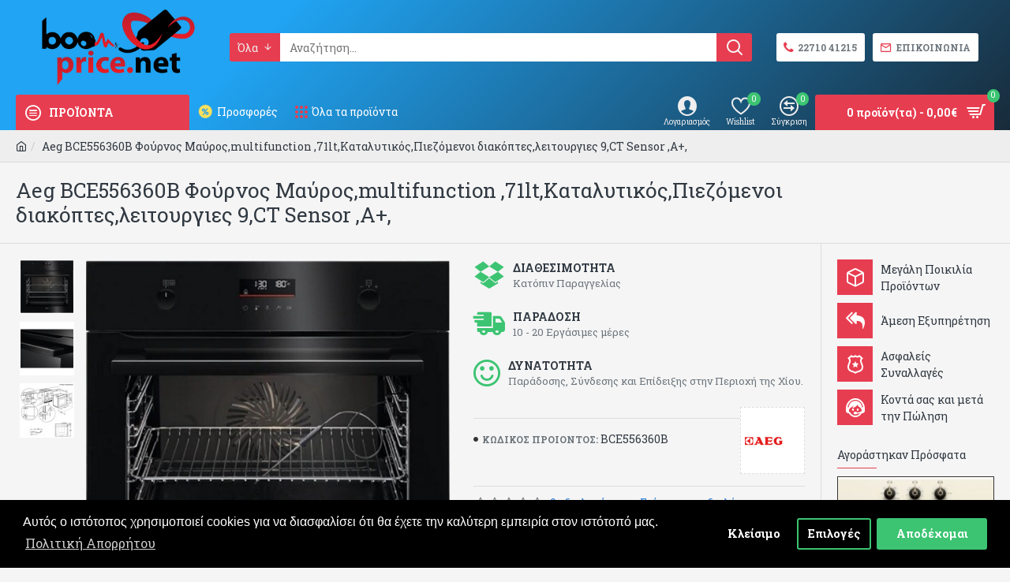

--- FILE ---
content_type: text/html; charset=utf-8
request_url: https://www.boomprice.net/index.php?route=product/product&product_id=15533
body_size: 57506
content:
<!DOCTYPE html><html dir="ltr" lang="el" class="desktop mac chrome chrome131 webkit oc20 is-guest route-product-product product-15533 store-0 skin-1 desktop-header-active mobile-sticky no-language no-currency layout-2 one-column column-right" data-jb="14218c54" data-jv="3.1.8" data-ov="2.3.0.2"><head typeof="og:website"><meta charset="UTF-8" /><meta name="viewport" content="width=device-width, initial-scale=1.0"><meta http-equiv="X-UA-Compatible" content="IE=edge"><title>Aeg BCE556360B Φούρνος  Μαύρος,multifunction ,71lt,Καταλυτικός,Πιεζόμενοι διακόπτες,λειτουργιες 9,CT Sensor ,Α+,</title><base href="https://www.boomprice.net/" /><link rel="preload" href="catalog/view/theme/journal3/icons/fonts/icomoon.woff2?v1" as="font" crossorigin><meta property="fb:app_id" content=""/><meta property="og:type" content="product"/><meta property="og:title" content="Aeg BCE556360B Φούρνος  Μαύρος,multifunction ,71lt,Καταλυτικός,Πιεζόμενοι διακόπτες,λειτουργιες 9,CT Sensor ,Α+,"/><meta property="og:url" content="https://www.boomprice.net/index.php?route=product/product&product_id=15533"/><meta property="og:image" content="https://www.boomprice.net/image/cache/catalog/AEG/765-600x315h.jpg"/><meta property="og:image:width" content="600"/><meta property="og:image:height" content="315"/><meta property="og:description" content="Φούρνος multifunction με κυκλική αντίστασηSoftMotion™, η πόρτα κλείνει πάντα ομαλά και αθόρυβαΠιεζόμενοι διακόπτεςΑυτόματος φωτισμός με το άνοιγμα της πόρταςΔείκτης εναπομένουσας θερμοκρασίαςΑριθ. λειτουργιών φούρνου: 9,Λειτουργίες φούρνου: Κάτω θέρμανση, Αέρας/Κλασσικό ψήσιμ"/><meta name="twitter:card" content="summary"/><meta name="twitter:site" content="@"/><meta name="twitter:title" content="Aeg BCE556360B Φούρνος  Μαύρος,multifunction ,71lt,Καταλυτικός,Πιεζόμενοι διακόπτες,λειτουργιες 9,CT Sensor ,Α+,"/><meta name="twitter:image" content="https://www.boomprice.net/image/cache/catalog/AEG/765-200x200.jpg"/><meta name="twitter:image:width" content="200"/><meta name="twitter:image:height" content="200"/><meta name="twitter:description" content="Φούρνος multifunction με κυκλική αντίστασηSoftMotion™, η πόρτα κλείνει πάντα ομαλά και αθόρυβαΠιεζόμενοι διακόπτεςΑυτόματος φωτισμός με το άνοιγμα της πόρταςΔείκτης εναπομένουσας θερμοκρασίαςΑριθ. λειτουργιών φούρνου: 9,Λειτουργίες φούρνου: Κάτω θέρμανση, Αέρας/Κλασσικό ψήσιμ"/> <script>window['Journal'] = {"isPopup":false,"isPhone":false,"isTablet":false,"isDesktop":true,"filterScrollTop":false,"filterUrlValuesSeparator":",","countdownDay":"\u0397\u03bc\u03ad\u03c1\u03b5\u03c2","countdownHour":"\u038f\u03c1\u03b5\u03c2","countdownMin":"\u039b\u03b5\u03c0\u03c4\u03ac","countdownSec":"\u0394\u03b5\u03c5\u03c4\u03b5\u03c1\u03cc\u03bb\u03b5\u03c0\u03c4\u03b1","globalPageColumnLeftTabletStatus":false,"globalPageColumnRightTabletStatus":false,"scrollTop":true,"scrollToTop":false,"notificationHideAfter":"5000","quickviewPageStyleCloudZoomStatus":true,"quickviewPageStyleAdditionalImagesCarousel":false,"quickviewPageStyleAdditionalImagesCarouselStyleSpeed":"500","quickviewPageStyleAdditionalImagesCarouselStyleAutoPlay":true,"quickviewPageStyleAdditionalImagesCarouselStylePauseOnHover":true,"quickviewPageStyleAdditionalImagesCarouselStyleDelay":"7000","quickviewPageStyleAdditionalImagesCarouselStyleLoop":true,"quickviewPageStyleAdditionalImagesHeightAdjustment":"5","quickviewPageStyleProductStockUpdate":false,"quickviewPageStylePriceUpdate":true,"quickviewPageStyleOptionsSelect":"none","quickviewText":"\u039c\u03b5 \u03bc\u03b9\u03b1 \u039c\u03b1\u03c4\u03b9\u03ac","mobileHeaderOn":"tablet","subcategoriesCarouselStyleSpeed":"500","subcategoriesCarouselStyleAutoPlay":true,"subcategoriesCarouselStylePauseOnHover":true,"subcategoriesCarouselStyleDelay":"7000","subcategoriesCarouselStyleLoop":true,"productPageStyleImageCarouselStyleSpeed":"500","productPageStyleImageCarouselStyleAutoPlay":true,"productPageStyleImageCarouselStylePauseOnHover":true,"productPageStyleImageCarouselStyleDelay":"7000","productPageStyleImageCarouselStyleLoop":true,"productPageStyleCloudZoomStatus":false,"productPageStyleCloudZoomPosition":"inner","productPageStyleAdditionalImagesCarousel":false,"productPageStyleAdditionalImagesCarouselStyleSpeed":"500","productPageStyleAdditionalImagesCarouselStyleAutoPlay":false,"productPageStyleAdditionalImagesCarouselStylePauseOnHover":true,"productPageStyleAdditionalImagesCarouselStyleDelay":"3000","productPageStyleAdditionalImagesCarouselStyleLoop":false,"productPageStyleAdditionalImagesHeightAdjustment":"5","productPageStyleProductStockUpdate":false,"productPageStylePriceUpdate":true,"productPageStyleOptionsSelect":"all","infiniteScrollStatus":true,"infiniteScrollOffset":"1","infiniteScrollLoadPrev":"\u0394\u03b5\u03af\u03c4\u03b5 \u03c0\u03c1\u03bf\u03b7\u03b3\u03bf\u03cd\u03bc\u03b5\u03bd\u03b1 \u03c0\u03c1\u03bf\u03ca\u03cc\u03bd\u03c4\u03b1","infiniteScrollLoadNext":"\u0394\u03b5\u03af\u03c4\u03b5 \u03c0\u03b5\u03c1\u03b9\u03c3\u03c3\u03cc\u03c4\u03b5\u03c1\u03b1 \u03c0\u03c1\u03bf\u03ca\u03cc\u03bd\u03c4\u03b1","infiniteScrollLoading":"\u0394\u03ce\u03c3\u03c4\u03b5 \u03bc\u03b1\u03c2 \u03bb\u03af\u03b3\u03b1 \u03b4\u03b5\u03c5\u03c4\u03b5\u03c1\u03cc\u03bb\u03b5\u03c0\u03c4\u03b1...","infiniteScrollNoneLeft":"\u0394\u03b5\u03bd \u03c5\u03c0\u03ac\u03c1\u03c7\u03bf\u03c5\u03bd \u03ac\u03bb\u03bb\u03b1 \u03c0\u03c1\u03bf\u03ca\u03cc\u03bd\u03c4\u03b1.","checkoutUrl":"https:\/\/www.boomprice.net\/checkout","headerHeight":"120","headerCompactHeight":"60","mobileMenuOn":"","searchStyleSearchAutoSuggestStatus":true,"searchStyleSearchAutoSuggestDescription":true,"searchStyleSearchAutoSuggestSubCategories":true,"headerMiniSearchDisplay":"default","stickyStatus":true,"stickyFullHomePadding":false,"stickyFullwidth":true,"stickyAt":"300","stickyHeight":"45","headerTopBarHeight":"35","topBarStatus":false,"headerType":"classic","headerMobileHeight":"80","headerMobileStickyStatus":true,"headerMobileTopBarVisibility":true,"headerMobileTopBarHeight":"35","notification":[{"m":137,"c":"1a2039cc"}],"headerNotice":[{"m":56,"c":"bddc5671"}],"columnsCount":1};</script> <script>if(window.NodeList&&!NodeList.prototype.forEach){NodeList.prototype.forEach=Array.prototype.forEach;}
(function(){if(Journal['isPhone']){return;}
var wrappers=['search','cart','cart-content','logo','language','currency'];var documentClassList=document.documentElement.classList;function extractClassList(){return['desktop','tablet','phone','desktop-header-active','mobile-header-active','mobile-menu-active'].filter(function(cls){return documentClassList.contains(cls);});}
function mqr(mqls,listener){Object.keys(mqls).forEach(function(k){mqls[k].addListener(listener);});listener();}
function mobileMenu(){console.warn('mobile menu!');var element=document.querySelector('#main-menu');var wrapper=document.querySelector('.mobile-main-menu-wrapper');if(element&&wrapper){wrapper.appendChild(element);}
var main_menu=document.querySelector('.main-menu');if(main_menu){main_menu.classList.add('accordion-menu');}
document.querySelectorAll('.main-menu .dropdown-toggle').forEach(function(element){element.classList.remove('dropdown-toggle');element.classList.add('collapse-toggle');element.removeAttribute('data-toggle');});document.querySelectorAll('.main-menu .dropdown-menu').forEach(function(element){element.classList.remove('dropdown-menu');element.classList.remove('j-dropdown');element.classList.add('collapse');});}
function desktopMenu(){console.warn('desktop menu!');var element=document.querySelector('#main-menu');var wrapper=document.querySelector('.desktop-main-menu-wrapper');if(element&&wrapper){wrapper.insertBefore(element,document.querySelector('#main-menu-2'));}
var main_menu=document.querySelector('.main-menu');if(main_menu){main_menu.classList.remove('accordion-menu');}
document.querySelectorAll('.main-menu .collapse-toggle').forEach(function(element){element.classList.add('dropdown-toggle');element.classList.remove('collapse-toggle');element.setAttribute('data-toggle','dropdown');});document.querySelectorAll('.main-menu .collapse').forEach(function(element){element.classList.add('dropdown-menu');element.classList.add('j-dropdown');element.classList.remove('collapse');});document.body.classList.remove('mobile-wrapper-open');}
function mobileHeader(){console.warn('mobile header!');Object.keys(wrappers).forEach(function(k){var element=document.querySelector('#'+wrappers[k]);var wrapper=document.querySelector('.mobile-'+wrappers[k]+'-wrapper');if(element&&wrapper){wrapper.appendChild(element);}
if(wrappers[k]==='cart-content'){if(element){element.classList.remove('j-dropdown');element.classList.remove('dropdown-menu');}}});var search=document.querySelector('#search');var cart=document.querySelector('#cart');if(search&&(Journal['searchStyle']==='full')){search.classList.remove('full-search');search.classList.add('mini-search');}
if(cart&&(Journal['cartStyle']==='full')){cart.classList.remove('full-cart');cart.classList.add('mini-cart')}}
function desktopHeader(){console.warn('desktop header!');Object.keys(wrappers).forEach(function(k){var element=document.querySelector('#'+wrappers[k]);var wrapper=document.querySelector('.desktop-'+wrappers[k]+'-wrapper');if(wrappers[k]==='cart-content'){if(element){element.classList.add('j-dropdown');element.classList.add('dropdown-menu');document.querySelector('#cart').appendChild(element);}}else{if(element&&wrapper){wrapper.appendChild(element);}}});var search=document.querySelector('#search');var cart=document.querySelector('#cart');if(search&&(Journal['searchStyle']==='full')){search.classList.remove('mini-search');search.classList.add('full-search');}
if(cart&&(Journal['cartStyle']==='full')){cart.classList.remove('mini-cart');cart.classList.add('full-cart');}
documentClassList.remove('mobile-cart-content-container-open');documentClassList.remove('mobile-main-menu-container-open');documentClassList.remove('mobile-overlay');}
function moveElements(classList){if(classList.includes('mobile-header-active')){mobileHeader();mobileMenu();}else if(classList.includes('mobile-menu-active')){desktopHeader();mobileMenu();}else{desktopHeader();desktopMenu();}}
var mqls={phone:window.matchMedia('(max-width: 768px)'),tablet:window.matchMedia('(max-width: 1024px)'),menu:window.matchMedia('(max-width: '+Journal['mobileMenuOn']+'px)')};mqr(mqls,function(){var oldClassList=extractClassList();if(Journal['isDesktop']){if(mqls.phone.matches){documentClassList.remove('desktop');documentClassList.remove('tablet');documentClassList.add('mobile');documentClassList.add('phone');}else if(mqls.tablet.matches){documentClassList.remove('desktop');documentClassList.remove('phone');documentClassList.add('mobile');documentClassList.add('tablet');}else{documentClassList.remove('mobile');documentClassList.remove('phone');documentClassList.remove('tablet');documentClassList.add('desktop');}
if(documentClassList.contains('phone')||(documentClassList.contains('tablet')&&Journal['mobileHeaderOn']==='tablet')){documentClassList.remove('desktop-header-active');documentClassList.add('mobile-header-active');}else{documentClassList.remove('mobile-header-active');documentClassList.add('desktop-header-active');}}
if(documentClassList.contains('desktop-header-active')&&mqls.menu.matches){documentClassList.add('mobile-menu-active');}else{documentClassList.remove('mobile-menu-active');}
var newClassList=extractClassList();if(oldClassList.join(' ')!==newClassList.join(' ')){if(documentClassList.contains('safari')&&!documentClassList.contains('ipad')&&navigator.maxTouchPoints&&navigator.maxTouchPoints>2){window.fetch('index.php?route=journal3/journal3/device_detect',{method:'POST',body:'device=ipad',headers:{'Content-Type':'application/x-www-form-urlencoded'}}).then(function(data){return data.json();}).then(function(data){if(data.response.reload){window.location.reload();}});}
if(document.readyState==='loading'){document.addEventListener('DOMContentLoaded',function(){moveElements(newClassList);});}else{moveElements(newClassList);}}});})();(function(){var cookies={};var style=document.createElement('style');var documentClassList=document.documentElement.classList;document.head.appendChild(style);document.cookie.split('; ').forEach(function(c){var cc=c.split('=');cookies[cc[0]]=cc[1];});if(Journal['popup']){for(var i in Journal['popup']){if(!cookies['p-'+Journal['popup'][i]['c']]){documentClassList.add('popup-open');documentClassList.add('popup-center');break;}}}
if(Journal['notification']){for(var i in Journal['notification']){if(cookies['n-'+Journal['notification'][i]['c']]){style.sheet.insertRule('.module-notification-'+Journal['notification'][i]['m']+'{ display:none }');}}}
if(Journal['headerNotice']){for(var i in Journal['headerNotice']){if(cookies['hn-'+Journal['headerNotice'][i]['c']]){style.sheet.insertRule('.module-header_notice-'+Journal['headerNotice'][i]['m']+'{ display:none }');}}}
if(Journal['layoutNotice']){for(var i in Journal['layoutNotice']){if(cookies['ln-'+Journal['layoutNotice'][i]['c']]){style.sheet.insertRule('.module-layout_notice-'+Journal['layoutNotice'][i]['m']+'{ display:none }');}}}})();</script> <script>WebFontConfig = { google: { families: ["Roboto+Slab:400,700:latin-ext,greek-ext,greek&display=block"] } };</script> <script src="https://ajax.googleapis.com/ajax/libs/webfont/1.6.26/webfont.js" async></script> <link href="catalog/view/theme/journal3/assets/02221177bcf3ee3087e1b53a56ba7586.css?v=14218c54" type="text/css" rel="stylesheet" media="all" /><link href="https://www.boomprice.net/index.php?route=product/product&amp;product_id=15533" rel="canonical" /><link href="https://www.boomprice.net/image/catalog/cart.png" rel="icon" /> <script>(function(i,s,o,g,r,a,m){i['GoogleAnalyticsObject']=r;i[r]=i[r]||function(){
  (i[r].q=i[r].q||[]).push(arguments)},i[r].l=1*new Date();a=s.createElement(o),
  m=s.getElementsByTagName(o)[0];a.async=1;a.src=g;m.parentNode.insertBefore(a,m)
  })(window,document,'script','https://www.google-analytics.com/analytics.js','ga');

  ga('create', 'UA-77433762-1', 'auto');
  ga('send', 'pageview');</script><style>.blog-post .post-details .post-stats{white-space:nowrap;overflow-x:auto;overflow-y:hidden;-webkit-overflow-scrolling:touch;;background:rgba(255, 255, 255, 1);margin-top:20px;margin-bottom:20px;padding:8px;padding-right:12px;padding-left:12px;border-width:1px;border-style:solid;border-color:rgba(221, 221, 221, 1)}.blog-post .post-details .post-stats .p-category{flex-wrap:nowrap;display:inline-flex}.mobile .blog-post .post-details .post-stats{overflow-x:scroll}.blog-post .post-details .post-stats::-webkit-scrollbar{-webkit-appearance:none;height:1px;height:5px;width:5px}.blog-post .post-details .post-stats::-webkit-scrollbar-track{background-color:white}.blog-post .post-details .post-stats::-webkit-scrollbar-thumb{background-color:#999;background-color:rgba(231, 61, 80, 1)}.blog-post .post-details .post-stats .p-posted{display:inline-flex}.blog-post .post-details .post-stats .p-author{display:inline-flex}.blog-post .post-details .post-stats .p-date{display:inline-flex}.p-date-image{color:rgba(255, 255, 255, 1);font-weight:700;background:rgba(231, 61, 80, 1);margin:5px}.p-date-image
i{color:rgba(238, 238, 238, 1)}.blog-post .post-details .post-stats .p-comment{display:inline-flex}.blog-post .post-details .post-stats .p-view{display:inline-flex}.post-content>p{margin-bottom:10px}.post-image{display:block;text-align:left;float:none}.post-content{column-count:2;column-gap:50px;column-rule-color:rgba(221, 221, 221, 1);column-rule-width:1px;column-rule-style:solid}.blog-post
.tags{justify-content:center}.post-comments{margin-top:20px}.post-comment{margin-bottom:30px;padding-bottom:15px;border-width:0;border-bottom-width:1px;border-style:solid;border-color:rgba(221,221,221,1)}.post-reply{margin-top:15px;margin-left:60px;padding-top:20px;border-width:0;border-top-width:1px;border-style:solid;border-color:rgba(221,221,221,1)}.user-avatar{display:block;margin-right:15px;border-radius:50%}.module-blog_comments .side-image{display:block}.post-comment .user-name{font-size:18px;font-weight:700}.post-comment .user-data
div{font-size:12px}.post-comment .user-site::before{left:-1px}.post-comment .user-data .user-date{display:inline-flex}.post-comment .user-data .user-time{display:inline-flex}.comment-form .form-group:not(.required){display:flex}.user-data .user-site{display:inline-flex}.main-posts.post-grid .post-layout.swiper-slide{margin-right:0px;width:calc((100% - 0 * 0px) / 1 - 0.01px)}.main-posts.post-grid .post-layout:not(.swiper-slide){padding:0px;width:calc(100% / 1 - 0.01px)}.one-column #content .main-posts.post-grid .post-layout.swiper-slide{margin-right:20px;width:calc((100% - 2 * 20px) / 3 - 0.01px)}.one-column #content .main-posts.post-grid .post-layout:not(.swiper-slide){padding:10px;width:calc(100% / 3 - 0.01px)}.two-column #content .main-posts.post-grid .post-layout.swiper-slide{margin-right:0px;width:calc((100% - 0 * 0px) / 1 - 0.01px)}.two-column #content .main-posts.post-grid .post-layout:not(.swiper-slide){padding:0px;width:calc(100% / 1 - 0.01px)}.side-column .main-posts.post-grid .post-layout.swiper-slide{margin-right:0px;width:calc((100% - 0 * 0px) / 1 - 0.01px)}.side-column .main-posts.post-grid .post-layout:not(.swiper-slide){padding:0px;width:calc(100% / 1 - 0.01px)}.main-posts.post-grid{margin:-10px}.post-grid .post-thumb .image
img{filter:grayscale(1)}.post-grid .post-thumb:hover .image
img{filter:grayscale(0);transform:scale(1.15)}.post-grid .post-thumb
.caption{position:relative;bottom:auto;width:auto}.post-grid .post-thumb
.name{display:flex;width:auto;margin-left:auto;margin-right:auto;justify-content:center;margin-left:auto;margin-right:auto;margin-top:10px;margin-bottom:10px}.post-grid .post-thumb .name
a{white-space:nowrap;overflow:hidden;text-overflow:ellipsis;font-size:16px;color:rgba(48, 56, 65, 1);font-weight:700}.desktop .post-grid .post-thumb .name a:hover{color:rgba(231, 61, 80, 1)}.post-grid .post-thumb
.description{display:block;text-align:center;margin-bottom:10px}.post-grid .post-thumb .button-group{display:flex;justify-content:center;margin-bottom:10px}.post-grid .post-thumb .btn-read-more::before{display:none}.post-grid .post-thumb .btn-read-more::after{display:none;content:'\e5c8' !important;font-family:icomoon !important}.post-grid .post-thumb .btn-read-more .btn-text{display:inline-block;padding:0}.post-grid .post-thumb .post-stats{display:flex;color:rgba(238, 238, 238, 1);justify-content:center;position:absolute;transform:translateY(-100%);width:100%;background:rgba(0, 0, 0, 0.65);padding:7px}.post-grid .post-thumb .post-stats .p-author{display:flex}.post-grid .post-thumb .p-date{display:flex}.post-grid .post-thumb .post-stats .p-comment{display:flex}.post-grid .post-thumb .post-stats .p-view{display:flex}.post-list .post-layout:not(.swiper-slide){margin-bottom:20px}.post-list .post-thumb
.caption{flex-basis:200px;padding:15px}.post-list .post-thumb:hover .image
img{transform:scale(1.15)}.post-list .post-thumb
.name{display:flex;width:auto;margin-left:auto;margin-right:auto;justify-content:flex-start;margin-left:0;margin-right:auto}.post-list .post-thumb .name
a{white-space:normal;overflow:visible;text-overflow:initial;font-size:18px;color:rgba(48, 56, 65, 1);font-weight:700}.desktop .post-list .post-thumb .name a:hover{color:rgba(231, 61, 80, 1)}.post-list .post-thumb
.description{display:block;color:rgba(109, 118, 125, 1);padding-top:5px;padding-bottom:5px}.post-list .post-thumb .button-group{display:flex;justify-content:flex-start}.post-list .post-thumb .btn-read-more::before{display:inline-block}.post-list .post-thumb .btn-read-more .btn-text{display:inline-block;padding:0
.4em}.post-list .post-thumb .btn-read-more::after{content:'\e5c8' !important;font-family:icomoon !important}.post-list .post-thumb .post-stats{display:flex;justify-content:flex-start;padding-bottom:5px;margin:-15px;margin-bottom:5px;margin-left:0px}.post-list .post-thumb .post-stats .p-author{display:block}.post-list .post-thumb .p-date{display:flex}.post-list .post-thumb .post-stats .p-comment{display:block}.post-list .post-thumb .post-stats .p-view{display:flex}.blog-feed
span{display:block;color:rgba(235, 102, 38, 1) !important}.blog-feed{display:inline-flex;margin-right:30px}.blog-feed::before{content:'\f143' !important;font-family:icomoon !important;font-size:14px;color:rgba(235, 102, 38, 1)}.desktop .blog-feed:hover
span{color:rgba(39, 124, 217, 1) !important}.countdown{color:rgba(48, 56, 65, 1);background:rgba(255, 255, 255, 1);border-radius:3px;width:90%}.countdown div
span{color:rgba(109,118,125,1)}.countdown>div{border-style:solid;border-color:rgba(245, 245, 245, 1)}.boxed-layout .site-wrapper{overflow:hidden}.boxed-layout
.header{padding:0
20px}.boxed-layout
.breadcrumb{padding-left:20px;padding-right:20px}.wrapper, .mega-menu-content, .site-wrapper > .container, .grid-cols,.desktop-header-active .is-sticky .header .desktop-main-menu-wrapper,.desktop-header-active .is-sticky .sticky-fullwidth-bg,.boxed-layout .site-wrapper, .breadcrumb, .title-wrapper, .page-title > span,.desktop-header-active .header .top-bar,.desktop-header-active .header .mid-bar,.desktop-main-menu-wrapper{max-width:1400px}.desktop-main-menu-wrapper .main-menu>.j-menu>.first-dropdown::before{transform:translateX(calc(0px - (100vw - 1400px) / 2))}html[dir='rtl'] .desktop-main-menu-wrapper .main-menu>.j-menu>.first-dropdown::before{transform:none;right:calc(0px - (100vw - 1400px) / 2)}.desktop-main-menu-wrapper .main-menu>.j-menu>.first-dropdown.mega-custom::before{transform:translateX(calc(0px - (200vw - 1400px) / 2))}html[dir='rtl'] .desktop-main-menu-wrapper .main-menu>.j-menu>.first-dropdown.mega-custom::before{transform:none;right:calc(0px - (200vw - 1400px) / 2)}body{background:rgba(245, 245, 245, 1);font-family:'Roboto Slab';font-weight:400;font-size:14px;line-height:1.5;-webkit-font-smoothing:antialiased}#content{padding-top:20px;padding-bottom:20px}.column-left
#content{padding-left:20px}.column-right
#content{padding-right:20px}.side-column{max-width:240px;padding:20px;padding-left:0px}.one-column
#content{max-width:calc(100% - 240px)}.two-column
#content{max-width:calc(100% - 240px * 2)}#column-left{border-width:0;border-right-width:1px;border-style:solid;border-color:rgba(221,221,221,1)}#column-right{border-width:0;border-left-width:1px;border-style:solid;border-color:rgba(221,221,221,1);padding:20px;padding-right:0px}.page-title{display:block}.dropdown.drop-menu>.j-dropdown{left:0;right:auto;transform:translate3d(0,-10px,0)}.dropdown.drop-menu.animating>.j-dropdown{left:0;right:auto;transform:none}.dropdown.drop-menu>.j-dropdown::before{left:10px;right:auto;transform:translateX(0)}.dropdown.dropdown .j-menu .dropdown>a>.count-badge{margin-right:0}.dropdown.dropdown .j-menu .dropdown>a>.count-badge+.open-menu+.menu-label{margin-left:7px}.dropdown.dropdown .j-menu .dropdown>a::after{display:block}.dropdown.dropdown .j-menu>li>a{font-size:14px;color:rgba(109, 118, 125, 1);font-weight:400;background:rgba(255, 255, 255, 1);padding:10px}.desktop .dropdown.dropdown .j-menu > li:hover > a, .dropdown.dropdown .j-menu>li.active>a{color:rgba(48, 56, 65, 1);background:rgba(245, 245, 245, 1)}.dropdown.dropdown .j-menu .links-text{white-space:nowrap;overflow:hidden;text-overflow:ellipsis}.dropdown.dropdown .j-menu>li>a::before{margin-right:7px;min-width:20px;font-size:18px}.dropdown.dropdown .j-menu a .count-badge{display:inline-flex;position:relative}.dropdown.dropdown:not(.mega-menu) .j-dropdown{min-width:200px}.dropdown.dropdown:not(.mega-menu) .j-menu{box-shadow:0 0 85px -10px rgba(0, 0, 0, 0.2)}.dropdown.dropdown .j-dropdown::before{display:block;border-bottom-color:rgba(255,255,255,1);margin-top:-10px}legend{font-family:'Roboto Slab';font-weight:400;font-size:14px;color:rgba(48,56,65,1);font-style:normal;text-transform:none;border-width:0px;padding:0px;margin:0px;margin-bottom:10px;white-space:normal;overflow:visible;text-overflow:initial;text-align:left}legend::after{content:'';display:block;position:relative;margin-top:8px;left:initial;right:initial;margin-left:0;margin-right:auto;transform:none}legend.page-title>span::after{content:'';display:block;position:relative;margin-top:8px;left:initial;right:initial;margin-left:0;margin-right:auto;transform:none}legend::after,legend.page-title>span::after{width:50px;height:1px;background:rgba(231,61,80,1)}.title{font-family:'Roboto Slab';font-weight:400;font-size:14px;color:rgba(48,56,65,1);font-style:normal;text-transform:none;border-width:0px;padding:0px;margin:0px;margin-bottom:10px;white-space:normal;overflow:visible;text-overflow:initial;text-align:left}.title::after{content:'';display:block;position:relative;margin-top:8px;left:initial;right:initial;margin-left:0;margin-right:auto;transform:none}.title.page-title>span::after{content:'';display:block;position:relative;margin-top:8px;left:initial;right:initial;margin-left:0;margin-right:auto;transform:none}.title::after,.title.page-title>span::after{width:50px;height:1px;background:rgba(231, 61, 80, 1)}html:not(.popup) .page-title{font-family:'Roboto Slab';font-weight:400;font-size:26px;color:rgba(48, 56, 65, 1);text-align:left;text-transform:none;border-width:0;border-bottom-width:1px;border-style:solid;border-color:rgba(221, 221, 221, 1);border-radius:0px;padding:20px;margin:0px;white-space:normal;overflow:visible;text-overflow:initial;text-align:left}html:not(.popup) .page-title::after{display:none;margin-top:8px;left:initial;right:initial;margin-left:0;margin-right:auto;transform:none}html:not(.popup) .page-title.page-title>span::after{display:none;margin-top:8px;left:initial;right:initial;margin-left:0;margin-right:auto;transform:none}html:not(.popup) .page-title::after, html:not(.popup) .page-title.page-title>span::after{width:50px;height:2px;background:rgba(231,61,80,1)}.title.module-title{font-family:'Roboto Slab';font-weight:400;font-size:14px;color:rgba(48,56,65,1);font-style:normal;text-transform:none;border-width:0px;padding:0px;margin:0px;margin-bottom:10px;white-space:normal;overflow:visible;text-overflow:initial;text-align:left}.title.module-title::after{content:'';display:block;position:relative;margin-top:8px;left:initial;right:initial;margin-left:0;margin-right:auto;transform:none}.title.module-title.page-title>span::after{content:'';display:block;position:relative;margin-top:8px;left:initial;right:initial;margin-left:0;margin-right:auto;transform:none}.title.module-title::after,.title.module-title.page-title>span::after{width:50px;height:1px;background:rgba(231,61,80,1)}.btn,.btn:visited{font-size:12px;color:rgba(255,255,255,1);text-transform:uppercase}.btn:hover{color:rgba(255, 255, 255, 1) !important;background:rgba(39, 124, 217, 1) !important}.btn:active,.btn:hover:active,.btn:focus:active{color:rgba(255, 255, 255, 1) !important;background:rgba(34, 184, 155, 1) !important}.btn:focus{color:rgba(255, 255, 255, 1) !important;box-shadow:inset 0 0 20px rgba(0,0,0,0.25)}.btn{background:rgba(48,56,65,1);padding:12px}.btn.btn.disabled::after{font-size:20px}.btn-secondary.btn{background:rgba(254,225,91,1)}.btn-secondary.btn:hover{background:rgba(196, 202, 253, 1) !important}.btn-secondary.btn.btn.disabled::after{font-size:20px}.btn-success.btn{background:rgba(60,196,114,1)}.btn-success.btn:hover{background:rgba(231, 61, 80, 1) !important}.btn-success.btn.btn.disabled::after{font-size:20px}.btn-danger.btn{background:rgba(231,61,80,1)}.btn-danger.btn:hover{background:rgba(53, 66, 174, 1) !important}.btn-danger.btn.btn.disabled::after{font-size:20px}.btn-warning.btn{background:rgba(254,225,91,1)}.btn-warning.btn:hover{background:rgba(196, 202, 253, 1) !important}.btn-warning.btn.btn.disabled::after{font-size:20px}.btn-info.btn{background:rgba(109,118,125,1);border-width:0px}.btn-info.btn:hover{background:rgba(48, 56, 65, 1) !important}.btn-info.btn.btn.disabled::after{font-size:20px}.btn-light.btn,.btn-light.btn:visited{color:rgba(109,118,125,1)}.btn-light.btn:hover{color:rgba(48, 56, 65, 1) !important;background:rgba(196, 202, 253, 1) !important}.btn-light.btn{background:rgba(238,238,238,1)}.btn-light.btn.btn.disabled::after{font-size:20px}.btn-dark.btn{background:rgba(48,56,65,1)}.btn-dark.btn:hover{background:rgba(53, 66, 174, 1) !important}.btn-dark.btn.btn.disabled::after{font-size:20px}.buttons{margin-top:20px;padding-top:15px;border-width:0;border-top-width:1px;border-style:solid;border-color:rgba(221, 221, 221, 1);font-size:12px}.buttons .pull-left .btn, .buttons .pull-left .btn:visited{font-size:12px;color:rgba(255, 255, 255, 1);text-transform:uppercase}.buttons .pull-left .btn:hover{color:rgba(255, 255, 255, 1) !important;background:rgba(39, 124, 217, 1) !important}.buttons .pull-left .btn:active, .buttons .pull-left .btn:hover:active, .buttons .pull-left .btn:focus:active{color:rgba(255, 255, 255, 1) !important;background:rgba(34, 184, 155, 1) !important}.buttons .pull-left .btn:focus{color:rgba(255, 255, 255, 1) !important;box-shadow:inset 0 0 20px rgba(0, 0, 0, 0.25)}.buttons .pull-left
.btn{background:rgba(48, 56, 65, 1);padding:12px}.buttons .pull-left .btn.btn.disabled::after{font-size:20px}.buttons .pull-right .btn::after{content:'\e5c8' !important;font-family:icomoon !important;margin-left:5px}.buttons .pull-left .btn::before{content:'\e5c4' !important;font-family:icomoon !important;margin-right:5px}.buttons>div{flex:0 0 auto;width:auto;flex-basis:0}.buttons > div
.btn{width:auto}.buttons .pull-left{margin-right:auto}.buttons .pull-right:only-child{flex:0 0 auto;width:auto;margin:0
0 0 auto}.buttons .pull-right:only-child
.btn{width:auto}.buttons input+.btn{margin-top:5px}.tags{margin-top:15px;justify-content:flex-start;font-size:13px;font-weight:700;text-transform:uppercase}.tags a,.tags-title{margin-right:8px;margin-bottom:8px}.tags
b{display:none}.tags
a{padding-right:8px;padding-left:8px;font-size:12px;color:rgba(238,238,238,1);font-weight:400;text-transform:none;background:rgba(58,71,80,1)}.alert.alert-success{color:rgba(255,255,255,1);background:rgba(60,196,114,1)}.alert.alert-info{color:rgba(48, 56, 65, 1)}.alert-info.alert-dismissible
.close{color:rgba(196,202,253,1)}.alert.alert-warning{color:rgba(48,56,65,1);background:rgba(254,225,91,1)}.alert.alert-danger{color:rgba(255,255,255,1);background:rgba(231,61,80,1)}.breadcrumb{display:block !important;text-align:left;padding:10px;padding-left:0px;white-space:normal;-webkit-overflow-scrolling:touch}.breadcrumb::before{background:rgba(238, 238, 238, 1);border-width:0;border-bottom-width:1px;border-style:solid;border-color:rgba(221, 221, 221, 1)}.breadcrumb li:first-of-type a i::before{content:'\eb69' !important;font-family:icomoon !important}.breadcrumb
a{color:rgba(48, 56, 65, 1);text-decoration:underline}.mobile
.breadcrumb{overflow-x:visible}.breadcrumb::-webkit-scrollbar{-webkit-appearance:initial;height:1px;height:1px;width:1px}.breadcrumb::-webkit-scrollbar-track{background-color:white}.breadcrumb::-webkit-scrollbar-thumb{background-color:#999}.panel-group .panel-heading a::before{content:'\e5c8' !important;font-family:icomoon !important;order:10}.desktop .panel-group .panel-heading:hover a::before{color:rgba(231, 61, 80, 1)}.panel-group .panel-active .panel-heading a::before{content:'\e5db' !important;font-family:icomoon !important;color:rgba(231, 61, 80, 1);top:-1px}.panel-group .panel-heading
a{justify-content:space-between;font-size:13px;font-weight:700;text-transform:uppercase;padding:0px;padding-top:15px;padding-bottom:15px}.panel-group .panel-heading{border-width:0;border-top-width:1px;border-style:solid;border-color:rgba(221, 221, 221, 1)}.panel-group .panel-body{padding-bottom:10px}body h1, body h2, body h3, body h4, body h5, body
h6{font-family:'Roboto Slab';font-weight:400}body
a{font-family:'Roboto Slab';font-weight:400;color:rgba(39, 124, 217, 1);display:inline-block}body a:hover{color:rgba(231, 61, 80, 1)}body
p{font-family:'Roboto Slab';font-weight:400;font-size:15px;margin-bottom:15px}body
h1{font-family:'Roboto Slab';font-weight:400;margin-bottom:20px}body
h2{font-family:'Roboto Slab';font-weight:400;font-size:32px;margin-bottom:15px}body
h3{font-family:'Roboto Slab';font-weight:400;margin-bottom:15px}body
h4{font-family:'Roboto Slab';font-weight:700;text-transform:uppercase;margin-bottom:15px}body
h5{font-family:'Roboto Slab';font-weight:400;font-size:17px;margin-bottom:15px}body
h6{font-family:'Roboto Slab';font-weight:400;color:rgba(255, 255, 255, 1);text-transform:uppercase;background:rgba(231, 61, 80, 1);padding:6px;padding-right:10px;padding-left:10px;margin-bottom:15px;display:inline-block}body
blockquote{font-family:Georgia,serif;font-weight:400;font-style:italic;padding:15px;padding-top:10px;padding-bottom:10px;margin-top:15px;margin-bottom:15px;border-radius:3px;float:none;display:block;max-width:500px}body blockquote::before{margin-left:auto;margin-right:auto;float:left;content:'\e98f' !important;font-family:icomoon !important;color:rgba(231, 61, 80, 1);margin-right:10px}body
hr{margin-top:20px;margin-bottom:20px;overflow:visible}body hr::before{content:'\e993' !important;font-family:icomoon !important;font-size:20px;width:40px;height:40px;border-radius:50%}body .drop-cap{font-family:'Roboto Slab' !important;font-weight:400 !important;font-size:60px !important;font-family:Georgia,serif;font-weight:700;margin-right:5px}body .amp::before{content:'\e901' !important;font-family:icomoon !important;font-size:25px;top:5px}body .video-responsive{max-width:550px;margin-bottom:15px}.count-badge{color:rgba(255, 255, 255, 1);background:rgba(60, 196, 114, 1);border-radius:10px}.product-label
b{color:rgba(255, 255, 255, 1);font-weight:700;text-transform:uppercase;background:rgba(231, 61, 80, 1);padding:5px}.product-label.product-label-default
b{min-width:60px}.tooltip-inner{font-size:12px;color:rgba(238, 238, 238, 1);background:rgba(48, 56, 65, 1);border-radius:2px;box-shadow:0 -15px 100px -10px rgba(0, 0, 0, 0.1)}.tooltip.top .tooltip-arrow{border-top-color:rgba(48, 56, 65, 1)}.tooltip.right .tooltip-arrow{border-right-color:rgba(48, 56, 65, 1)}.tooltip.bottom .tooltip-arrow{border-bottom-color:rgba(48, 56, 65, 1)}.tooltip.left .tooltip-arrow{border-left-color:rgba(48, 56, 65, 1)}table tbody tr:hover
td{background:rgba(255, 255, 255, 1)}table tbody
td{border-width:0 !important;border-top-width:1px !important;border-style:solid !important;border-color:rgba(221, 221, 221, 1) !important}table{border-width:1px !important;border-style:solid !important;border-color:rgba(221, 221, 221, 1) !important}table thead
td{font-size:12px;font-weight:700;text-transform:uppercase;background:rgba(238, 238, 238, 1)}table tfoot
td{background:rgba(238, 238, 238, 1)}table tfoot td, table tfoot
th{border-style:solid !important;border-color:rgba(221, 221, 221, 1) !important}.table-responsive{border-width:1px;border-style:solid;border-color:rgba(221,221,221,1);-webkit-overflow-scrolling:touch}.table-responsive::-webkit-scrollbar{height:5px;width:5px}.form-group .control-label{max-width:150px;padding-top:7px;padding-bottom:5px;justify-content:flex-start}.required .control-label::after, .required .control-label+div::before,.text-danger{font-size:17px}.form-group{margin-bottom:8px}.required .control-label::after, .required .control-label+div::before{margin-top:3px}input.form-control{background:rgba(255, 255, 255, 1) !important;border-width:1px !important;border-style:solid !important;border-color:rgba(221, 221, 221, 1) !important;border-radius:2px !important;max-width:500px;height:38px}input.form-control:hover{border-color:rgba(196, 202, 253, 1) !important}input.form-control:focus,input.form-control:active{border-color:rgba(196, 202, 253, 1) !important}input.form-control:focus{box-shadow:inset 0 0 5px rgba(0,0,0,0.1)}textarea.form-control{background:rgba(255, 255, 255, 1) !important;border-width:1px !important;border-style:solid !important;border-color:rgba(221, 221, 221, 1) !important;border-radius:2px !important}textarea.form-control:hover{border-color:rgba(196, 202, 253, 1) !important}textarea.form-control:focus,textarea.form-control:active{border-color:rgba(196, 202, 253, 1) !important}textarea.form-control:focus{box-shadow:inset 0 0 5px rgba(0,0,0,0.1)}select.form-control{background:rgba(255, 255, 255, 1) !important;border-width:1px !important;border-style:solid !important;border-color:rgba(221, 221, 221, 1) !important;border-radius:2px !important;max-width:500px}select.form-control:hover{border-color:rgba(196, 202, 253, 1) !important}select.form-control:focus,select.form-control:active{border-color:rgba(196, 202, 253, 1) !important}select.form-control:focus{box-shadow:inset 0 0 5px rgba(0,0,0,0.1)}.radio{width:100%}.checkbox{width:100%}.input-group .input-group-btn
.btn{min-width:35px;min-height:35px}.product-option-file .btn i::before{content:'\ebd8' !important;font-family:icomoon !important}.stepper input.form-control{border-width:0px !important}.stepper{width:50px;height:35px;border-style:solid;border-color:rgba(48, 56, 65, 1)}.stepper span
i{color:rgba(255, 255, 255, 1);background-color:rgba(109, 118, 125, 1)}.stepper span i:hover{background-color:rgba(53,66,174,1)}.pagination-results{font-size:13px;color:rgba(48, 56, 65, 1);letter-spacing:1px;margin-top:20px;justify-content:flex-start}.pagination-results .text-right{display:block}.pagination>li>a{color:rgba(48,56,65,1)}.pagination>li>a:hover{color:rgba(231,61,80,1)}.pagination>li.active>span,.pagination>li.active>span:hover,.pagination>li>a:focus{color:rgba(231,61,80,1)}.pagination>li>a,.pagination>li>span{padding:5px;padding-right:6px;padding-left:6px}.pagination>li{border-radius:2px}.pagination > li:first-child a::before, .pagination > li:last-child a::before{content:'\e5c4' !important;font-family:icomoon !important}.pagination > li .prev::before, .pagination > li .next::before{content:'\e5c4' !important;font-family:icomoon !important}.pagination>li:not(:first-of-type){margin-left:5px}.rating .fa-stack{font-size:13px;width:1.2em}.rating .fa-star, .rating .fa-star+.fa-star-o{color:rgba(254, 225, 91, 1)}.rating .fa-star-o:only-child{color:rgba(109,118,125,1)}.rating-stars{border-top-left-radius:3px;border-top-right-radius:3px}.popup-inner-body{max-height:calc(100vh - 50px * 2)}.popup-container{max-width:calc(100% - 20px * 2)}.popup-bg{background:rgba(0,0,0,0.75)}.popup-body,.popup{background:rgba(255, 255, 255, 1)}.popup-content, .popup .site-wrapper{padding:20px}.popup-body{border-radius:3px;box-shadow:0 5px 60px -10px rgba(0, 0, 0, 0.3)}.popup-container .popup-close::before{content:'\e5cd' !important;font-family:icomoon !important}.popup-close{width:30px;height:30px;margin-right:-12px;margin-top:12px}.popup-container .btn.popup-close{border-radius:50% !important}.popup-container>.btn{background:rgba(39,124,217,1)}.popup-container>.btn:hover{background:rgba(53, 66, 174, 1) !important}.popup-container>.btn.btn.disabled::after{font-size:20px}.scroll-top i::before{content:'\e5d8' !important;font-family:icomoon !important;font-size:20px;color:rgba(255, 255, 255, 1);background:rgba(231, 61, 80, 1);padding:10px}.scroll-top:hover i::before{background:rgba(60,196,114,1)}.scroll-top{left:auto;right:10px;transform:translateX(0);;margin-left:10px;margin-right:10px;margin-bottom:10px}.journal-loading > i::before, .ias-spinner > i::before, .lg-outer .lg-item::after,.btn.disabled::after{content:'\e92f' !important;font-family:icomoon !important;font-size:30px;color:rgba(231, 61, 80, 1)}.journal-loading > .fa-spin, .lg-outer .lg-item::after,.btn.disabled::after{animation:fa-spin infinite linear;;animation-duration:2000ms}.btn-cart::before,.fa-shopping-cart::before{content:'\ea9b' !important;font-family:icomoon !important;left:-1px}.btn-wishlist::before{content:'\f08a' !important;font-family:icomoon !important}.btn-compare::before,.compare-btn::before{content:'\eab6' !important;font-family:icomoon !important}.fa-refresh::before{content:'\eacd' !important;font-family:icomoon !important}.fa-times-circle::before,.fa-times::before,.reset-filter::before,.notification-close::before,.popup-close::before,.hn-close::before{content:'\e981' !important;font-family:icomoon !important}.p-author::before{content:'\e7fd' !important;font-family:icomoon !important;margin-right:5px}.p-date::before{content:'\f133' !important;font-family:icomoon !important;margin-right:5px}.p-time::before{content:'\eb29' !important;font-family:icomoon !important;margin-right:5px}.p-comment::before{content:'\f27a' !important;font-family:icomoon !important;margin-right:5px}.p-view::before{content:'\f06e' !important;font-family:icomoon !important;margin-right:5px}.p-category::before{content:'\f022' !important;font-family:icomoon !important;margin-right:5px}.user-site::before{content:'\e321' !important;font-family:icomoon !important;left:-1px;margin-right:5px}.desktop ::-webkit-scrollbar{width:12px}.desktop ::-webkit-scrollbar-track{background:rgba(238, 238, 238, 1)}.desktop ::-webkit-scrollbar-thumb{background:rgba(109,118,125,1);border-width:4px;border-style:solid;border-color:rgba(238,238,238,1);border-radius:10px}.expand-content{max-height:70px}.block-expand.btn,.block-expand.btn:visited{text-transform:none}.block-expand.btn{padding:2px;padding-right:7px;padding-left:7px;min-width:20px;min-height:20px}.desktop .block-expand.btn:hover{box-shadow:0 5px 30px -5px rgba(0,0,0,0.25)}.block-expand.btn:active,.block-expand.btn:hover:active,.block-expand.btn:focus:active{box-shadow:inset 0 0 20px rgba(0,0,0,0.25)}.block-expand.btn:focus{box-shadow:inset 0 0 20px rgba(0,0,0,0.25)}.block-expand.btn.btn.disabled::after{font-size:20px}.block-expand::after{content:'Περισσότερα'}.block-expanded .block-expand::after{content:'Λιγότερα'}.block-expand::before{content:'\e5db' !important;font-family:icomoon !important;margin-right:5px}.block-expanded .block-expand::before{content:'\e5d8' !important;font-family:icomoon !important;margin-right:5px}.block-expand-overlay{background:linear-gradient(to bottom, transparent, rgba(245, 245, 245, 1))}.safari .block-expand-overlay{background:linear-gradient(to bottom, rgba(255,255,255,0), rgba(245, 245, 245, 1))}.iphone .block-expand-overlay{background:linear-gradient(to bottom, rgba(255,255,255,0), rgba(245, 245, 245, 1))}.ipad .block-expand-overlay{background:linear-gradient(to bottom,rgba(255,255,255,0),rgba(245,245,245,1))}.old-browser{color:rgba(42,42,42,1);background:rgba(255,255,255,1)}.notification-cart.notification{max-width:400px;margin:20px;margin-bottom:0px;padding:10px;background:rgba(255, 255, 255, 1);border-radius:5px;box-shadow:0 5px 60px -10px rgba(0, 0, 0, 0.3)}.notification-cart .notification-close{display:block;width:25px;height:25px;margin-right:-12px;margin-top:-12px}.notification-cart .notification-close::before{content:'\e5cd' !important;font-family:icomoon !important}.notification-cart .btn.notification-close{border-radius:50% !important}.notification-cart .notification-close.btn{background:rgba(39, 124, 217, 1)}.notification-cart .notification-close.btn:hover{background:rgba(53, 66, 174, 1) !important}.notification-cart .notification-close.btn.btn.disabled::after{font-size:20px}.notification-cart
img{display:block;margin-right:10px;margin-bottom:10px}.notification-cart .notification-buttons{display:flex;padding:10px;margin:-10px;margin-top:5px}.notification-cart .notification-view-cart.btn{background:rgba(39, 124, 217, 1)}.notification-cart .notification-view-cart.btn:hover{background:rgba(53, 66, 174, 1) !important}.notification-cart .notification-view-cart.btn.btn.disabled::after{font-size:20px}.notification-cart .notification-view-cart{display:inline-flex;flex-grow:1}.notification-cart .notification-checkout.btn{background:rgba(60, 196, 114, 1)}.notification-cart .notification-checkout.btn:hover{background:rgba(231, 61, 80, 1) !important}.notification-cart .notification-checkout.btn.btn.disabled::after{font-size:20px}.notification-cart .notification-checkout{display:inline-flex;flex-grow:1;margin-left:10px}.notification-cart .notification-checkout::after{content:'\e5c8' !important;font-family:icomoon !important;margin-left:5px}.notification-wishlist.notification{max-width:400px;margin:20px;margin-bottom:0px;padding:10px;background:rgba(255, 255, 255, 1);border-radius:5px;box-shadow:0 5px 60px -10px rgba(0, 0, 0, 0.3)}.notification-wishlist .notification-close{display:block;width:25px;height:25px;margin-right:-12px;margin-top:-12px}.notification-wishlist .notification-close::before{content:'\e5cd' !important;font-family:icomoon !important}.notification-wishlist .btn.notification-close{border-radius:50% !important}.notification-wishlist .notification-close.btn{background:rgba(39, 124, 217, 1)}.notification-wishlist .notification-close.btn:hover{background:rgba(53, 66, 174, 1) !important}.notification-wishlist .notification-close.btn.btn.disabled::after{font-size:20px}.notification-wishlist
img{display:block;margin-right:10px;margin-bottom:10px}.notification-wishlist .notification-buttons{display:flex;padding:10px;margin:-10px;margin-top:5px}.notification-wishlist .notification-view-cart.btn{background:rgba(39, 124, 217, 1)}.notification-wishlist .notification-view-cart.btn:hover{background:rgba(53, 66, 174, 1) !important}.notification-wishlist .notification-view-cart.btn.btn.disabled::after{font-size:20px}.notification-wishlist .notification-view-cart{display:inline-flex;flex-grow:1}.notification-wishlist .notification-checkout.btn{background:rgba(60, 196, 114, 1)}.notification-wishlist .notification-checkout.btn:hover{background:rgba(231, 61, 80, 1) !important}.notification-wishlist .notification-checkout.btn.btn.disabled::after{font-size:20px}.notification-wishlist .notification-checkout{display:inline-flex;flex-grow:1;margin-left:10px}.notification-wishlist .notification-checkout::after{content:'\e5c8' !important;font-family:icomoon !important;margin-left:5px}.notification-compare.notification{max-width:400px;margin:20px;margin-bottom:0px;padding:10px;background:rgba(255, 255, 255, 1);border-radius:5px;box-shadow:0 5px 60px -10px rgba(0, 0, 0, 0.3)}.notification-compare .notification-close{display:block;width:25px;height:25px;margin-right:-12px;margin-top:-12px}.notification-compare .notification-close::before{content:'\e5cd' !important;font-family:icomoon !important}.notification-compare .btn.notification-close{border-radius:50% !important}.notification-compare .notification-close.btn{background:rgba(39, 124, 217, 1)}.notification-compare .notification-close.btn:hover{background:rgba(53, 66, 174, 1) !important}.notification-compare .notification-close.btn.btn.disabled::after{font-size:20px}.notification-compare
img{display:block;margin-right:10px;margin-bottom:10px}.notification-compare .notification-buttons{display:flex;padding:10px;margin:-10px;margin-top:5px}.notification-compare .notification-view-cart.btn{background:rgba(39, 124, 217, 1)}.notification-compare .notification-view-cart.btn:hover{background:rgba(53, 66, 174, 1) !important}.notification-compare .notification-view-cart.btn.btn.disabled::after{font-size:20px}.notification-compare .notification-view-cart{display:inline-flex;flex-grow:1}.notification-compare .notification-checkout.btn{background:rgba(60, 196, 114, 1)}.notification-compare .notification-checkout.btn:hover{background:rgba(231, 61, 80, 1) !important}.notification-compare .notification-checkout.btn.btn.disabled::after{font-size:20px}.notification-compare .notification-checkout{display:inline-flex;flex-grow:1;margin-left:10px}.notification-compare .notification-checkout::after{content:'\e5c8' !important;font-family:icomoon !important;margin-left:5px}.popup-quickview .popup-container{width:760px}.popup-quickview .popup-inner-body{height:600px}.route-product-product.popup-quickview .product-info .product-left{width:50%}.route-product-product.popup-quickview .product-info .product-right{width:calc(100% - 50%);padding-left:20px}.route-product-product.popup-quickview h1.page-title{display:none}.route-product-product.popup-quickview div.page-title{display:block}.route-product-product.popup-quickview .page-title{font-size:18px;font-weight:700;text-transform:uppercase;border-width:0px;padding:0px;margin-bottom:15px;white-space:normal;overflow:visible;text-overflow:initial}.route-product-product.popup-quickview .page-title::after{content:'';display:block;position:relative;margin-top:7px}.route-product-product.popup-quickview .page-title.page-title>span::after{content:'';display:block;position:relative;margin-top:7px}.route-product-product.popup-quickview .page-title::after, .route-product-product.popup-quickview .page-title.page-title>span::after{width:50px;height:1px;background:rgba(231, 61, 80, 1)}.route-product-product.popup-quickview .direction-horizontal .additional-image{width:calc(100% / 4)}.route-product-product.popup-quickview .additional-images .swiper-container{overflow:hidden}.route-product-product.popup-quickview .additional-images .swiper-buttons{display:none !important;top:50%;width:calc(100% - (5px * 2));margin-top:-10px}.route-product-product.popup-quickview .additional-images .swiper-button-prev{left:0;right:auto;transform:translate(0, -50%)}.route-product-product.popup-quickview .additional-images .swiper-button-next{left:auto;right:0;transform:translate(0, -50%)}.route-product-product.popup-quickview .additional-images .swiper-buttons
div{width:25px;height:25px;background:rgba(231, 61, 80, 1);box-shadow:0 5px 30px -5px rgba(0, 0, 0, 0.15)}.route-product-product.popup-quickview .additional-images .swiper-button-disabled{opacity:0}.route-product-product.popup-quickview .additional-images .swiper-buttons div::before{content:'\e5c4' !important;font-family:icomoon !important;color:rgba(255, 255, 255, 1)}.route-product-product.popup-quickview .additional-images .swiper-buttons .swiper-button-next::before{content:'\e5c8' !important;font-family:icomoon !important;color:rgba(255, 255, 255, 1)}.route-product-product.popup-quickview .additional-images .swiper-buttons div:not(.swiper-button-disabled):hover{background:rgba(53, 66, 174, 1)}.route-product-product.popup-quickview .additional-images .swiper-pagination{display:none !important;margin-bottom:-10px;left:50%;right:auto;transform:translateX(-50%)}.route-product-product.popup-quickview .additional-images
.swiper{padding-bottom:0;;padding-bottom:10px}.route-product-product.popup-quickview .additional-images .swiper-pagination-bullet{width:7px;height:7px;background-color:rgba(48, 56, 65, 1)}.route-product-product.popup-quickview .additional-images .swiper-pagination>span+span{margin-left:8px}.desktop .route-product-product.popup-quickview .additional-images .swiper-pagination-bullet:hover{background-color:rgba(231, 61, 80, 1)}.route-product-product.popup-quickview .additional-images .swiper-pagination-bullet.swiper-pagination-bullet-active{background-color:rgba(231, 61, 80, 1)}.route-product-product.popup-quickview .additional-images .swiper-pagination>span{border-radius:20px}.route-product-product.popup-quickview .additional-image{padding:calc(10px / 2)}.route-product-product.popup-quickview .additional-images{margin-top:10px;margin-right:-5px;margin-left:-5px}.route-product-product.popup-quickview .additional-images
img{border-width:1px;border-style:solid;border-color:rgba(245, 245, 245, 1)}.route-product-product.popup-quickview .additional-images img:hover{border-color:rgba(238, 238, 238, 1)}.route-product-product.popup-quickview .product-info .product-stats li::before{content:'\f111' !important;font-family:icomoon !important}.route-product-product.popup-quickview .product-info .product-stats
ul{width:100%}.route-product-product.popup-quickview .product-stats .product-views::before{content:'\f06e' !important;font-family:icomoon !important}.route-product-product.popup-quickview .product-stats .product-sold::before{content:'\e263' !important;font-family:icomoon !important}.route-product-product.popup-quickview .product-info .custom-stats{justify-content:space-between}.route-product-product.popup-quickview .product-info .product-details
.rating{justify-content:flex-start}.route-product-product.popup-quickview .product-info .product-details .countdown-wrapper{display:block}.route-product-product.popup-quickview .product-info .product-details .product-price-group{text-align:left}.route-product-product.popup-quickview .product-info .product-details .price-group{justify-content:flex-start;flex-direction:row;align-items:center}.route-product-product.popup-quickview .product-info .product-details .product-price-new{order:-1}.route-product-product.popup-quickview .product-info .product-details .product-points{display:block}.route-product-product.popup-quickview .product-info .product-details .product-tax{display:block}.route-product-product.popup-quickview .product-info .product-details
.discounts{display:block}.route-product-product.popup-quickview .product-info .product-details .product-options>.options-title{display:none}.route-product-product.popup-quickview .product-info .product-details .product-options>h3{display:block}.route-product-product.popup-quickview .product-info .product-options .push-option > div input:checked+img{box-shadow:inset 0 0 8px rgba(0, 0, 0, 0.7)}.route-product-product.popup-quickview .product-info .product-details .button-group-page{position:fixed;width:100%;z-index:1000;;background:rgba(255, 255, 255, 1);padding:10px;margin:0px;border-width:0;border-top-width:1px;border-style:solid;border-color:rgba(221, 221, 221, 1);box-shadow:0 -15px 100px -10px rgba(0,0,0,0.1)}.route-product-product.popup-quickview{padding-bottom:60px !important}.route-product-product.popup-quickview .site-wrapper{padding-bottom:0 !important}.route-product-product.popup-quickview.mobile .product-info .product-right{padding-bottom:60px !important}.route-product-product.popup-quickview .product-info .button-group-page
.stepper{display:flex;height:41px}.route-product-product.popup-quickview .product-info .button-group-page .btn-cart{display:inline-flex;margin-right:7px}.route-product-product.popup-quickview .product-info .button-group-page .btn-cart::before, .route-product-product.popup-quickview .product-info .button-group-page .btn-cart .btn-text{display:inline-block}.route-product-product.popup-quickview .product-info .product-details .stepper-group{flex-grow:1}.route-product-product.popup-quickview .product-info .product-details .stepper-group .btn-cart{flex-grow:1}.route-product-product.popup-quickview .product-info .button-group-page .btn-cart::before{font-size:17px}.route-product-product.popup-quickview .product-info .button-group-page .btn-cart.btn, .route-product-product.popup-quickview .product-info .button-group-page .btn-cart.btn:visited{font-size:12px;color:rgba(255, 255, 255, 1);text-transform:uppercase}.route-product-product.popup-quickview .product-info .button-group-page .btn-cart.btn:hover{color:rgba(255, 255, 255, 1) !important;background:rgba(39, 124, 217, 1) !important}.route-product-product.popup-quickview .product-info .button-group-page .btn-cart.btn:active, .route-product-product.popup-quickview .product-info .button-group-page .btn-cart.btn:hover:active, .route-product-product.popup-quickview .product-info .button-group-page .btn-cart.btn:focus:active{color:rgba(255, 255, 255, 1) !important;background:rgba(34, 184, 155, 1) !important}.route-product-product.popup-quickview .product-info .button-group-page .btn-cart.btn:focus{color:rgba(255, 255, 255, 1) !important;box-shadow:inset 0 0 20px rgba(0, 0, 0, 0.25)}.route-product-product.popup-quickview .product-info .button-group-page .btn-cart.btn{background:rgba(48, 56, 65, 1);padding:12px}.route-product-product.popup-quickview .product-info .button-group-page .btn-cart.btn.btn.disabled::after{font-size:20px}.route-product-product.popup-quickview .product-info .button-group-page .btn-more-details{display:inline-flex;flex-grow:0}.route-product-product.popup-quickview .product-info .button-group-page .btn-more-details .btn-text{display:none}.route-product-product.popup-quickview .product-info .button-group-page .btn-more-details::after{content:'\e5c8' !important;font-family:icomoon !important;font-size:18px}.route-product-product.popup-quickview .product-info .button-group-page .btn-more-details.btn{background:rgba(60, 196, 114, 1)}.route-product-product.popup-quickview .product-info .button-group-page .btn-more-details.btn:hover{background:rgba(231, 61, 80, 1) !important}.route-product-product.popup-quickview .product-info .button-group-page .btn-more-details.btn.btn.disabled::after{font-size:20px}.route-product-product.popup-quickview .product-info .product-details .button-group-page .wishlist-compare{flex-grow:0 !important;margin:0px
!important}.route-product-product.popup-quickview .product-info .button-group-page .wishlist-compare{margin-left:auto}.route-product-product.popup-quickview .product-info .button-group-page .btn-wishlist{display:inline-flex;margin:0px;margin-right:7px}.route-product-product.popup-quickview .product-info .button-group-page .btn-wishlist .btn-text{display:none}.route-product-product.popup-quickview .product-info .button-group-page .wishlist-compare .btn-wishlist{width:auto !important}.route-product-product.popup-quickview .product-info .button-group-page .btn-wishlist.btn{background:rgba(231, 61, 80, 1)}.route-product-product.popup-quickview .product-info .button-group-page .btn-wishlist.btn:hover{background:rgba(53, 66, 174, 1) !important}.route-product-product.popup-quickview .product-info .button-group-page .btn-wishlist.btn.btn.disabled::after{font-size:20px}.route-product-product.popup-quickview .product-info .button-group-page .btn-compare{display:inline-flex;margin-right:7px}.route-product-product.popup-quickview .product-info .button-group-page .btn-compare .btn-text{display:none}.route-product-product.popup-quickview .product-info .button-group-page .wishlist-compare .btn-compare{width:auto !important}.route-product-product.popup-quickview .product-info .button-group-page .btn-compare::before{content:'\eab6' !important;font-family:icomoon !important}.route-product-product.popup-quickview .product-info .button-group-page .btn-compare.btn{background:rgba(39, 124, 217, 1)}.route-product-product.popup-quickview .product-info .button-group-page .btn-compare.btn:hover{background:rgba(53, 66, 174, 1) !important}.route-product-product.popup-quickview .product-info .button-group-page .btn-compare.btn.btn.disabled::after{font-size:20px}.popup-quickview .product-right
.description{order:100}.popup-quickview
.description{padding-top:15px;margin-top:15px;border-width:0;border-top-width:1px;border-style:solid;border-color:rgba(221, 221, 221, 1)}.popup-quickview .expand-content{max-height:100%;overflow:visible}.popup-quickview .block-expanded + .block-expand-overlay .block-expand::after{content:'Show Less'}.popup-quickview .block-expand-overlay{background:linear-gradient(to bottom, transparent, rgba(255, 255, 255, 1))}.safari.popup-quickview .block-expand-overlay{background:linear-gradient(to bottom, rgba(255,255,255,0), rgba(255, 255, 255, 1))}.iphone.popup-quickview .block-expand-overlay{background:linear-gradient(to bottom, rgba(255,255,255,0), rgba(255, 255, 255, 1))}.ipad.popup-quickview .block-expand-overlay{background:linear-gradient(to bottom,rgba(255,255,255,0),rgba(255,255,255,1))}.login-box{flex-direction:row}.login-box
.well{background:rgba(255, 255, 255, 1);padding:20px;border-radius:3px}.popup-login .popup-container{width:500px}.popup-login .popup-inner-body{height:260px}.popup-register .popup-container{width:500px}.popup-register .popup-inner-body{height:565px}.account-list>li>a{color:rgba(109,118,125,1);padding:10px;border-width:1px;border-style:solid;border-color:rgba(221,221,221,1);border-radius:3px;flex-direction:column;width:100%;text-align:center}.account-list>li>a::before{content:'\e93f' !important;font-family:icomoon !important;font-size:45px;color:rgba(48, 56, 65, 1);margin:0}.account-list .edit-info{display:flex}.route-information-sitemap .site-edit{display:block}.account-list .edit-pass{display:flex}.route-information-sitemap .site-pass{display:block}.account-list .edit-address{display:flex}.route-information-sitemap .site-address{display:block}.account-list .edit-wishlist{display:flex}.my-cards{display:none}.account-list .edit-order{display:flex}.route-information-sitemap .site-history{display:block}.account-list .edit-downloads{display:none}.route-information-sitemap .site-download{display:none}.account-list .edit-rewards{display:none}.account-list .edit-returns{display:flex}.account-list .edit-transactions{display:flex}.account-list .edit-recurring{display:none}.my-affiliates{display:none}.my-newsletter .account-list{display:flex}.my-affiliates
.title{display:none}.my-newsletter
.title{display:block}.my-account
.title{display:block}.my-orders
.title{display:block}.my-cards
.title{display:none}.account-page
.title{font-family:'Roboto Slab';font-weight:400;font-size:14px;color:rgba(48, 56, 65, 1);font-style:normal;text-transform:none;border-width:0px;padding:0px;margin:0px;margin-bottom:10px;white-space:normal;overflow:visible;text-overflow:initial;text-align:left}.account-page .title::after{content:'';display:block;position:relative;margin-top:8px;left:initial;right:initial;margin-left:0;margin-right:auto;transform:none}.account-page .title.page-title>span::after{content:'';display:block;position:relative;margin-top:8px;left:initial;right:initial;margin-left:0;margin-right:auto;transform:none}.account-page .title::after, .account-page .title.page-title>span::after{width:50px;height:1px;background:rgba(231, 61, 80, 1)}.desktop .account-list>li>a:hover{background:rgba(255,255,255,1)}.account-list>li>a:hover{border-color:rgba(255, 255, 255, 1);box-shadow:0 5px 60px -10px rgba(0,0,0,0.3)}.account-list>li{width:calc(100% / 5);padding:10px;margin:0}.account-list{margin:0
-10px -10px;flex-direction:row}.account-list>.edit-info>a::before{content:'\e90d' !important;font-family:icomoon !important}.account-list>.edit-pass>a::before{content:'\eac4' !important;font-family:icomoon !important}.account-list>.edit-address>a::before{content:'\e956' !important;font-family:icomoon !important}.account-list>.edit-wishlist>a::before{content:'\e955' !important;font-family:icomoon !important}.my-cards .account-list>li>a::before{content:'\e950' !important;font-family:icomoon !important}.account-list>.edit-order>a::before{content:'\ead5' !important;font-family:icomoon !important}.account-list>.edit-downloads>a::before{content:'\eb4e' !important;font-family:icomoon !important}.account-list>.edit-rewards>a::before{content:'\e952' !important;font-family:icomoon !important}.account-list>.edit-returns>a::before{content:'\f112' !important;font-family:icomoon !important}.account-list>.edit-transactions>a::before{content:'\e928' !important;font-family:icomoon !important}.account-list>.edit-recurring>a::before{content:'\e8b3' !important;font-family:icomoon !important}.account-list>.affiliate-add>a::before{content:'\e95a' !important;font-family:icomoon !important}.account-list>.affiliate-edit>a::before{content:'\e95a' !important;font-family:icomoon !important}.account-list>.affiliate-track>a::before{content:'\e93c' !important;font-family:icomoon !important}.my-newsletter .account-list>li>a::before{content:'\e94c' !important;font-family:icomoon !important}.route-account-register .account-customer-group label::after{display:none !important}#account .account-fax label::after{display:none !important}.route-account-register .address-company label::after{display:none !important}#account-address .address-company label::after{display:none !important}.route-account-register .address-address-2 label::after{display:none !important}#account-address .address-address-2 label::after{display:none !important}.route-checkout-cart .td-qty .btn-remove.btn{background:rgba(231, 61, 80, 1)}.route-checkout-cart .td-qty .btn-remove.btn:hover{background:rgba(53, 66, 174, 1) !important}.route-checkout-cart .td-qty .btn-remove.btn.btn.disabled::after{font-size:20px}.route-checkout-cart .cart-total table tbody tr:hover
td{background:rgba(255, 255, 255, 1)}.route-checkout-cart .cart-total table tbody
td{border-width:0 !important;border-top-width:1px !important;border-style:solid !important;border-color:rgba(221, 221, 221, 1) !important}.route-checkout-cart .cart-total
table{border-width:1px !important;border-style:solid !important;border-color:rgba(221, 221, 221, 1) !important}.route-checkout-cart .cart-total table thead
td{font-size:12px;font-weight:700;text-transform:uppercase;background:rgba(238, 238, 238, 1)}.route-checkout-cart .cart-total table tfoot
td{background:rgba(238, 238, 238, 1)}.route-checkout-cart .cart-total table tfoot td, .route-checkout-cart .cart-total table tfoot
th{border-style:solid !important;border-color:rgba(221, 221, 221, 1) !important}.route-checkout-cart .cart-total .table-responsive{border-width:1px;border-style:solid;border-color:rgba(221, 221, 221, 1);-webkit-overflow-scrolling:touch}.route-checkout-cart .cart-total .table-responsive::-webkit-scrollbar{height:5px;width:5px}.route-checkout-cart .cart-page{display:flex}.route-checkout-cart .cart-bottom{max-width:400px}.cart-bottom{background:rgba(238,238,238,1);padding:20px;margin-left:20px;border-width:1px;border-style:solid;border-color:rgba(221,221,221,1)}.panels-total{flex-direction:column}.panels-total .cart-total{background:rgba(255, 255, 255, 1);align-items:flex-start}.route-checkout-cart
.buttons{margin-top:20px;padding-top:15px;border-width:0;border-top-width:1px;border-style:solid;border-color:rgba(221, 221, 221, 1)}.route-checkout-cart .buttons .pull-right
.btn{background:rgba(60, 196, 114, 1)}.route-checkout-cart .buttons .pull-right .btn:hover{background:rgba(231, 61, 80, 1) !important}.route-checkout-cart .buttons .pull-right .btn.btn.disabled::after{font-size:20px}.route-checkout-cart .buttons .pull-left
.btn{background:rgba(39, 124, 217, 1)}.route-checkout-cart .buttons .pull-left .btn:hover{background:rgba(53, 66, 174, 1) !important}.route-checkout-cart .buttons .pull-left .btn.btn.disabled::after{font-size:20px}.route-checkout-cart .buttons .pull-right .btn::after{content:'\e5c8' !important;font-family:icomoon !important}.route-checkout-cart .buttons .pull-left .btn::before{content:'\e5c4' !important;font-family:icomoon !important}.route-checkout-cart .buttons>div{flex:1;width:auto;flex-basis:0}.route-checkout-cart .buttons > div
.btn{width:100%}.route-checkout-cart .buttons .pull-left{margin-right:0}.route-checkout-cart .buttons>div+div{padding-left:10px}.route-checkout-cart .buttons .pull-right:only-child{flex:1;margin:0
0 0 auto}.route-checkout-cart .buttons .pull-right:only-child
.btn{width:100%}.route-checkout-cart .buttons input+.btn{margin-top:5px}.cart-table .td-image{display:table-cell}.cart-table .td-qty .stepper, .cart-section .stepper, .cart-table .td-qty .btn-update.btn, .cart-section .td-qty .btn-primary.btn{display:inline-flex}.cart-table .td-name{display:table-cell}.cart-table .td-model{display:table-cell}.route-account-order-info .table-responsive .table-order thead>tr>td:nth-child(2){display:table-cell}.route-account-order-info .table-responsive .table-order tbody>tr>td:nth-child(2){display:table-cell}.route-account-order-info .table-responsive .table-order tfoot>tr>td:last-child{display:table-cell}.cart-table .td-price{display:table-cell}.route-checkout-cart .cart-panels{margin-bottom:30px}.route-checkout-cart .cart-panels
.title{font-family:'Roboto Slab';font-weight:400;font-size:14px;color:rgba(48, 56, 65, 1);font-style:normal;text-transform:none;border-width:0px;padding:0px;margin:0px;margin-bottom:10px;white-space:normal;overflow:visible;text-overflow:initial;text-align:left;display:block}.route-checkout-cart .cart-panels .title::after{content:'';display:block;position:relative;margin-top:8px;left:initial;right:initial;margin-left:0;margin-right:auto;transform:none}.route-checkout-cart .cart-panels .title.page-title>span::after{content:'';display:block;position:relative;margin-top:8px;left:initial;right:initial;margin-left:0;margin-right:auto;transform:none}.route-checkout-cart .cart-panels .title::after, .route-checkout-cart .cart-panels .title.page-title>span::after{width:50px;height:1px;background:rgba(231, 61, 80, 1)}.route-checkout-cart .cart-panels .form-group .control-label{max-width:9999px;padding-top:7px;padding-bottom:5px;justify-content:flex-start}.route-checkout-cart .cart-panels .form-group{margin-bottom:8px}.route-checkout-cart .cart-panels input.form-control{background:rgba(255, 255, 255, 1) !important;border-width:1px !important;border-style:solid !important;border-color:rgba(221, 221, 221, 1) !important;border-radius:2px !important}.route-checkout-cart .cart-panels input.form-control:hover{border-color:rgba(196, 202, 253, 1) !important}.route-checkout-cart .cart-panels input.form-control:focus, .route-checkout-cart .cart-panels input.form-control:active{border-color:rgba(196, 202, 253, 1) !important}.route-checkout-cart .cart-panels input.form-control:focus{box-shadow:inset 0 0 5px rgba(0, 0, 0, 0.1)}.route-checkout-cart .cart-panels textarea.form-control{background:rgba(255, 255, 255, 1) !important;border-width:1px !important;border-style:solid !important;border-color:rgba(221, 221, 221, 1) !important;border-radius:2px !important}.route-checkout-cart .cart-panels textarea.form-control:hover{border-color:rgba(196, 202, 253, 1) !important}.route-checkout-cart .cart-panels textarea.form-control:focus, .route-checkout-cart .cart-panels textarea.form-control:active{border-color:rgba(196, 202, 253, 1) !important}.route-checkout-cart .cart-panels textarea.form-control:focus{box-shadow:inset 0 0 5px rgba(0, 0, 0, 0.1)}.route-checkout-cart .cart-panels select.form-control{background:rgba(255, 255, 255, 1) !important;border-width:1px !important;border-style:solid !important;border-color:rgba(221, 221, 221, 1) !important;border-radius:2px !important;max-width:200px}.route-checkout-cart .cart-panels select.form-control:hover{border-color:rgba(196, 202, 253, 1) !important}.route-checkout-cart .cart-panels select.form-control:focus, .route-checkout-cart .cart-panels select.form-control:active{border-color:rgba(196, 202, 253, 1) !important}.route-checkout-cart .cart-panels select.form-control:focus{box-shadow:inset 0 0 5px rgba(0, 0, 0, 0.1)}.route-checkout-cart .cart-panels
.radio{width:100%}.route-checkout-cart .cart-panels
.checkbox{width:100%}.route-checkout-cart .cart-panels .input-group .input-group-btn .btn, .route-checkout-cart .cart-panels .input-group .input-group-btn .btn:visited{font-size:12px;color:rgba(255, 255, 255, 1);text-transform:uppercase}.route-checkout-cart .cart-panels .input-group .input-group-btn .btn:hover{color:rgba(255, 255, 255, 1) !important;background:rgba(39, 124, 217, 1) !important}.route-checkout-cart .cart-panels .input-group .input-group-btn .btn:active, .route-checkout-cart .cart-panels .input-group .input-group-btn .btn:hover:active, .route-checkout-cart .cart-panels .input-group .input-group-btn .btn:focus:active{color:rgba(255, 255, 255, 1) !important;background:rgba(34, 184, 155, 1) !important}.route-checkout-cart .cart-panels .input-group .input-group-btn .btn:focus{color:rgba(255, 255, 255, 1) !important;box-shadow:inset 0 0 20px rgba(0, 0, 0, 0.25)}.route-checkout-cart .cart-panels .input-group .input-group-btn
.btn{background:rgba(48, 56, 65, 1);padding:12px;min-width:35px;min-height:35px;margin-left:5px}.route-checkout-cart .cart-panels .input-group .input-group-btn .btn.btn.disabled::after{font-size:20px}.route-checkout-cart .cart-panels .product-option-file .btn i::before{content:'\ebd8' !important;font-family:icomoon !important}.route-checkout-cart .cart-panels
.buttons{margin-top:20px;padding-top:15px;border-width:0;border-top-width:1px;border-style:solid;border-color:rgba(221, 221, 221, 1)}.route-checkout-cart .cart-panels .buttons .pull-right
.btn{background:rgba(60, 196, 114, 1)}.route-checkout-cart .cart-panels .buttons .pull-right .btn:hover{background:rgba(231, 61, 80, 1) !important}.route-checkout-cart .cart-panels .buttons .pull-right .btn.btn.disabled::after{font-size:20px}.route-checkout-cart .cart-panels .buttons .pull-left
.btn{background:rgba(39, 124, 217, 1)}.route-checkout-cart .cart-panels .buttons .pull-left .btn:hover{background:rgba(53, 66, 174, 1) !important}.route-checkout-cart .cart-panels .buttons .pull-left .btn.btn.disabled::after{font-size:20px}.route-checkout-cart .cart-panels .buttons .pull-right .btn::after{content:'\e5c8' !important;font-family:icomoon !important}.route-checkout-cart .cart-panels .buttons .pull-left .btn::before{content:'\e5c4' !important;font-family:icomoon !important}.route-checkout-cart .cart-panels .buttons>div{flex:1;width:auto;flex-basis:0}.route-checkout-cart .cart-panels .buttons > div
.btn{width:100%}.route-checkout-cart .cart-panels .buttons .pull-left{margin-right:0}.route-checkout-cart .cart-panels .buttons>div+div{padding-left:10px}.route-checkout-cart .cart-panels .buttons .pull-right:only-child{flex:1;margin:0
0 0 auto}.route-checkout-cart .cart-panels .buttons .pull-right:only-child
.btn{width:100%}.route-checkout-cart .cart-panels .buttons input+.btn{margin-top:5px}.route-checkout-cart .cart-panels>p{display:none}.route-checkout-cart .cart-panels .panel-reward{display:block}.route-checkout-cart .cart-panels .panel-coupon{display:block}.route-checkout-cart .cart-panels .panel-shipping{display:block}.route-checkout-cart .cart-panels .panel-voucher{display:block}.route-checkout-cart .cart-panels .panel-reward
.collapse{display:none}.route-checkout-cart .cart-panels .panel-reward
.collapse.in{display:block}.route-checkout-cart .cart-panels .panel-reward .panel-heading{pointer-events:auto}.route-checkout-cart .cart-panels .panel-coupon
.collapse{display:none}.route-checkout-cart .cart-panels .panel-coupon
.collapse.in{display:block}.route-checkout-cart .cart-panels .panel-coupon .panel-heading{pointer-events:auto}.route-checkout-cart .cart-panels .panel-shipping
.collapse{display:none}.route-checkout-cart .cart-panels .panel-shipping
.collapse.in{display:block}.route-checkout-cart .cart-panels .panel-shipping .panel-heading{pointer-events:auto}.route-checkout-cart .cart-panels .panel-voucher
.collapse{display:none}.route-checkout-cart .cart-panels .panel-voucher
.collapse.in{display:block}.route-checkout-cart .cart-panels .panel-voucher .panel-heading{pointer-events:auto}.route-product-category .page-title{display:block}.route-product-category .category-description{order:0}.category-image{float:left}.category-text{position:static;bottom:auto}.category-description{margin-bottom:30px}.category-description>img{margin-bottom:10px}.refine-categories .refine-item.swiper-slide{margin-right:20px;width:calc((100% - 7 * 20px) / 8 - 0.01px)}.refine-categories .refine-item:not(.swiper-slide){padding:10px;width:calc(100% / 8 - 0.01px)}.one-column #content .refine-categories .refine-item.swiper-slide{margin-right:20px;width:calc((100% - 6 * 20px) / 7 - 0.01px)}.one-column #content .refine-categories .refine-item:not(.swiper-slide){padding:10px;width:calc(100% / 7 - 0.01px)}.two-column #content .refine-categories .refine-item.swiper-slide{margin-right:20px;width:calc((100% - 5 * 20px) / 6 - 0.01px)}.two-column #content .refine-categories .refine-item:not(.swiper-slide){padding:10px;width:calc(100% / 6 - 0.01px)}.side-column .refine-categories .refine-item.swiper-slide{margin-right:15px;width:calc((100% - 0 * 15px) / 1 - 0.01px)}.side-column .refine-categories .refine-item:not(.swiper-slide){padding:7.5px;width:calc(100% / 1 - 0.01px)}.refine-items{margin:-5px}.refine-categories{margin-bottom:20px}.refine-links .refine-item+.refine-item{margin-left:10px}.refine-categories .swiper-container{overflow:hidden}.refine-categories .swiper-buttons{display:none !important;top:50%;width:calc(100% - (5px * 2));margin-top:-10px}.refine-categories .swiper-button-prev{left:0;right:auto;transform:translate(0, -50%)}.refine-categories .swiper-button-next{left:auto;right:0;transform:translate(0, -50%)}.refine-categories .swiper-buttons
div{width:25px;height:25px;background:rgba(231, 61, 80, 1);box-shadow:0 5px 30px -5px rgba(0, 0, 0, 0.15)}.refine-categories .swiper-button-disabled{opacity:0}.refine-categories .swiper-buttons div::before{content:'\e5c4' !important;font-family:icomoon !important;color:rgba(255, 255, 255, 1)}.refine-categories .swiper-buttons .swiper-button-next::before{content:'\e5c8' !important;font-family:icomoon !important;color:rgba(255, 255, 255, 1)}.refine-categories .swiper-buttons div:not(.swiper-button-disabled):hover{background:rgba(53, 66, 174, 1)}.refine-categories .swiper-pagination{display:none !important;margin-bottom:-10px;left:50%;right:auto;transform:translateX(-50%)}.refine-categories
.swiper{padding-bottom:0;;padding-bottom:10px}.refine-categories .swiper-pagination-bullet{width:7px;height:7px;background-color:rgba(48, 56, 65, 1)}.refine-categories .swiper-pagination>span+span{margin-left:8px}.desktop .refine-categories .swiper-pagination-bullet:hover{background-color:rgba(231, 61, 80, 1)}.refine-categories .swiper-pagination-bullet.swiper-pagination-bullet-active{background-color:rgba(231, 61, 80, 1)}.refine-categories .swiper-pagination>span{border-radius:20px}.refine-item
a{background:rgba(255, 255, 255, 1);padding:7px;border-width:1px;border-style:solid;border-color:rgba(221, 221, 221, 1)}.refine-item a:hover{border-color:rgba(231, 61, 80, 1)}.refine-item a
img{display:block}.refine-name{white-space:normal;overflow:visible;text-overflow:initial;padding:7px;padding-bottom:0px}.refine-item .refine-name{text-align:center}.refine-name .count-badge{display:none}.checkout-section.section-login{display:block}.quick-checkout-wrapper div .title.section-title{font-family:'Roboto Slab';font-weight:400;font-size:14px;color:rgba(48, 56, 65, 1);font-style:normal;text-transform:none;border-width:0px;padding:0px;margin:0px;margin-bottom:10px;white-space:normal;overflow:visible;text-overflow:initial;text-align:left}.quick-checkout-wrapper div .title.section-title::after{content:'';display:block;position:relative;margin-top:8px;left:initial;right:initial;margin-left:0;margin-right:auto;transform:none}.quick-checkout-wrapper div .title.section-title.page-title>span::after{content:'';display:block;position:relative;margin-top:8px;left:initial;right:initial;margin-left:0;margin-right:auto;transform:none}.quick-checkout-wrapper div .title.section-title::after, .quick-checkout-wrapper div .title.section-title.page-title>span::after{width:50px;height:1px;background:rgba(231,61,80,1)}.checkout-section{background:rgba(255, 255, 255, 1);padding:15px;border-radius:3px;margin-bottom:25px}.quick-checkout-wrapper > div
.right{padding-left:25px;width:calc(100% - 30%)}.quick-checkout-wrapper > div
.left{width:30%}.section-payment{padding-left:20px;width:calc(100% - 40%);display:block}.section-shipping{width:40%;display:block}.quick-checkout-wrapper .right .section-cvr{display:block}.quick-checkout-wrapper .right .section-cvr .control-label{display:flex}.quick-checkout-wrapper .right .section-cvr .form-coupon{display:flex}.quick-checkout-wrapper .right .section-cvr .form-voucher{display:none}.quick-checkout-wrapper .right .section-cvr .form-reward{display:none}.quick-checkout-wrapper .right .checkout-payment-details
legend{display:block}.quick-checkout-wrapper .right .confirm-section
.buttons{margin-top:20px;padding-top:15px;border-width:0;border-top-width:1px;border-style:solid;border-color:rgba(221, 221, 221, 1)}.quick-checkout-wrapper .right .confirm-section .buttons .pull-right
.btn{background:rgba(60, 196, 114, 1)}.quick-checkout-wrapper .right .confirm-section .buttons .pull-right .btn:hover{background:rgba(231, 61, 80, 1) !important}.quick-checkout-wrapper .right .confirm-section .buttons .pull-right .btn.btn.disabled::after{font-size:20px}.quick-checkout-wrapper .right .confirm-section .buttons .pull-left
.btn{background:rgba(39, 124, 217, 1)}.quick-checkout-wrapper .right .confirm-section .buttons .pull-left .btn:hover{background:rgba(53, 66, 174, 1) !important}.quick-checkout-wrapper .right .confirm-section .buttons .pull-left .btn.btn.disabled::after{font-size:20px}.quick-checkout-wrapper .right .confirm-section .buttons .pull-right .btn::after{content:'\e5c8' !important;font-family:icomoon !important}.quick-checkout-wrapper .right .confirm-section .buttons .pull-left .btn::before{content:'\e5c4' !important;font-family:icomoon !important}.quick-checkout-wrapper .right .confirm-section .buttons>div{flex:1;width:auto;flex-basis:0}.quick-checkout-wrapper .right .confirm-section .buttons > div
.btn{width:100%}.quick-checkout-wrapper .right .confirm-section .buttons .pull-left{margin-right:0}.quick-checkout-wrapper .right .confirm-section .buttons>div+div{padding-left:10px}.quick-checkout-wrapper .right .confirm-section .buttons .pull-right:only-child{flex:1;margin:0
0 0 auto}.quick-checkout-wrapper .right .confirm-section .buttons .pull-right:only-child
.btn{width:100%}.quick-checkout-wrapper .right .confirm-section .buttons input+.btn{margin-top:5px}.quick-checkout-wrapper .confirm-section
textarea{display:block}.quick-checkout-wrapper .section-comments label::after{display:none !important}.quick-checkout-wrapper .left .section-login
.title{display:block}.quick-checkout-wrapper .left .section-register
.title{display:block}.quick-checkout-wrapper .left .payment-address
.title{display:block}.quick-checkout-wrapper .left .shipping-address
.title{display:block}.quick-checkout-wrapper .right .shipping-payment
.title{display:block}.quick-checkout-wrapper .right .section-cvr
.title{display:block}.quick-checkout-wrapper .right .checkout-payment-details
.title{display:block}.quick-checkout-wrapper .right .cart-section
.title{display:block}.quick-checkout-wrapper .right .confirm-section
.title{display:block}.quick-checkout-wrapper .account-customer-group label::after{display:none !important}.quick-checkout-wrapper .account-fax{display:none !important}.quick-checkout-wrapper .address-company{display:none !important}.quick-checkout-wrapper .address-address-2{display:none !important}.quick-checkout-wrapper .shipping-payment .shippings
p{display:none;font-weight:bold}.quick-checkout-wrapper .shipping-payment .ship-wrapper
p{display:none}.shipping-payment .section-body
.radio{margin-bottom:8px}.section-shipping .section-body>div:first-child::before{content:'\eab8' !important;font-family:icomoon !important;margin-right:7px}.section-shipping .section-body>div:nth-child(2)::before{content:'\eab9' !important;font-family:icomoon !important;color:rgba(60, 196, 114, 1);margin-right:7px}.section-payment .section-body>div:first-child::before{content:'\e961' !important;font-family:icomoon !important;margin-right:7px}.section-payment .section-body>div:nth-child(2)::before{content:'\e95d' !important;font-family:icomoon !important;margin-right:7px}.section-payment .section-body>div:nth-child(3)::before{content:'\f0d6' !important;font-family:icomoon !important;margin-right:7px}.quick-checkout-wrapper .cart-section .td-qty .btn-danger.btn{background:rgba(231, 61, 80, 1)}.quick-checkout-wrapper .cart-section .td-qty .btn-danger.btn:hover{background:rgba(53, 66, 174, 1) !important}.quick-checkout-wrapper .cart-section .td-qty .btn-danger.btn.btn.disabled::after{font-size:20px}.route-product-compare .compare-buttons .btn-remove.btn{background:rgba(231, 61, 80, 1)}.route-product-compare .compare-buttons .btn-remove.btn:hover{background:rgba(53, 66, 174, 1) !important}.route-product-compare .compare-buttons .btn-remove.btn.btn.disabled::after{font-size:20px}.route-product-compare .compare-buttons .btn-cart{display:flex}.route-product-compare .compare-buttons .btn-remove{display:flex}.compare-name{display:table-row}.compare-image{display:table-row}.compare-price{display:table-row}.compare-model{display:table-row}.compare-manufacturer{display:table-row}.compare-availability{display:none}.compare-rating{display:none}.compare-summary{display:table-row}.compare-weight{display:none}.compare-dimensions{display:none}.route-information-contact .location-title{display:none}.route-information-contact .store-image{display:block}.route-information-contact .store-address{display:none}.route-information-contact .store-tel{display:none}.route-information-contact .store-fax{display:none}.route-information-contact .store-info{display:none}.route-information-contact .store-address
a{display:none}.route-information-information
.content{column-gap:30px;column-rule-width:1px;column-rule-style:solid}.maintenance-page
header{display:none !important}.maintenance-page
footer{display:none !important}#common-maintenance{padding:40px}.route-product-manufacturer #content a
img{display:block}.route-product-manufacturer .manufacturer
a{background:rgba(255, 255, 255, 1);padding:8px;border-width:1px;border-style:solid;border-color:rgba(221, 221, 221, 1);border-radius:3px}.route-product-manufacturer
h2.title{font-size:12px;margin-bottom:5px;white-space:normal;overflow:visible;text-overflow:initial;font-size:40px;font-weight:400}.route-product-manufacturer h2.title::after{display:none}.route-product-manufacturer h2.title.page-title>span::after{display:none}.route-product-search #content .search-criteria-title{display:block}.route-product-search #content
.buttons{margin-top:20px;padding-top:15px;border-width:0;border-top-width:1px;border-style:solid;border-color:rgba(221, 221, 221, 1)}.route-product-search #content .buttons .pull-right
.btn{background:rgba(60, 196, 114, 1)}.route-product-search #content .buttons .pull-right .btn:hover{background:rgba(231, 61, 80, 1) !important}.route-product-search #content .buttons .pull-right .btn.btn.disabled::after{font-size:20px}.route-product-search #content .buttons .pull-left
.btn{background:rgba(39, 124, 217, 1)}.route-product-search #content .buttons .pull-left .btn:hover{background:rgba(53, 66, 174, 1) !important}.route-product-search #content .buttons .pull-left .btn.btn.disabled::after{font-size:20px}.route-product-search #content .buttons .pull-right .btn::after{content:'\e5c8' !important;font-family:icomoon !important}.route-product-search #content .buttons .pull-left .btn::before{content:'\e5c4' !important;font-family:icomoon !important}.route-product-search #content .buttons>div{flex:1;width:auto;flex-basis:0}.route-product-search #content .buttons > div
.btn{width:100%}.route-product-search #content .buttons .pull-left{margin-right:0}.route-product-search #content .buttons>div+div{padding-left:10px}.route-product-search #content .buttons .pull-right:only-child{flex:1;margin:0
0 0 auto}.route-product-search #content .buttons .pull-right:only-child
.btn{width:100%}.route-product-search #content .buttons input+.btn{margin-top:5px}.route-product-search #content .search-products-title{display:block}.route-information-sitemap #content>.row>div+div{padding-left:50px;border-width:0;border-left-width:1px;border-style:solid;border-color:rgba(221, 221, 221, 1)}.route-information-sitemap #content>.row>div>ul>li>a::before{content:'\f15c' !important;font-family:icomoon !important}.route-information-sitemap #content > .row > div > ul li ul li a::before{content:'\f0f6' !important;font-family:icomoon !important}.route-information-sitemap #content>.row{flex-direction:row}.route-information-sitemap #content>.row>div{width:auto}.route-account-wishlist td .btn-remove.btn{background:rgba(231, 61, 80, 1)}.route-account-wishlist td .btn-remove.btn:hover{background:rgba(53, 66, 174, 1) !important}.route-account-wishlist td .btn-remove.btn.btn.disabled::after{font-size:20px}.route-account-wishlist .td-image{display:table-cell}.route-account-wishlist .td-name{display:table-cell}.route-account-wishlist .td-model{display:table-cell}.route-account-wishlist .td-stock{display:table-cell}.route-account-wishlist .td-price{display:table-cell}.route-account-wishlist .td-stock.in-stock{color:rgba(60, 196, 114, 1)}.route-account-wishlist .td-stock.out-of-stock{color:rgba(231, 61, 80, 1)}.route-account-wishlist .td-price
b{color:rgba(60, 196, 114, 1)}.route-account-wishlist .td-price
s{font-size:13px;color:rgba(109, 118, 125, 1);text-decoration:line-through}.product-info .product-left{width:55%}.product-info .product-right{width:calc(100% - 55%);padding-left:30px}.route-product-product:not(.popup) h1.page-title{display:block}.route-product-product:not(.popup) .product-info div.page-title{display:none}.route-product-product #content .page-title{font-family:'Roboto Slab';font-weight:400;font-size:26px;color:rgba(48, 56, 65, 1);text-align:left;text-transform:none;border-width:0;border-bottom-width:1px;border-style:solid;border-color:rgba(221, 221, 221, 1);border-radius:0px;padding:20px;margin:0px;white-space:normal;overflow:visible;text-overflow:initial;text-align:left;font-weight:400;text-transform:none}.route-product-product #content .page-title::after{display:none;margin-top:8px;left:initial;right:initial;margin-left:0;margin-right:auto;transform:none}.route-product-product #content .page-title.page-title>span::after{display:none;margin-top:8px;left:initial;right:initial;margin-left:0;margin-right:auto;transform:none}.route-product-product #content .page-title::after, .route-product-product #content .page-title.page-title>span::after{width:50px;height:2px;background:rgba(231, 61, 80, 1)}.product-image .main-image .swiper-container{overflow:hidden}.product-image .main-image .swiper-buttons{display:none !important;top:50%;width:calc(100% - (5px * 2));margin-top:-10px}.product-image .main-image .swiper-button-prev{left:0;right:auto;transform:translate(0, -50%)}.product-image .main-image .swiper-button-next{left:auto;right:0;transform:translate(0, -50%)}.product-image .main-image .swiper-buttons
div{width:25px;height:25px;background:rgba(231, 61, 80, 1);box-shadow:0 5px 30px -5px rgba(0, 0, 0, 0.15)}.product-image .main-image .swiper-button-disabled{opacity:0}.product-image .main-image .swiper-buttons div::before{content:'\e5c4' !important;font-family:icomoon !important;color:rgba(255, 255, 255, 1)}.product-image .main-image .swiper-buttons .swiper-button-next::before{content:'\e5c8' !important;font-family:icomoon !important;color:rgba(255, 255, 255, 1)}.product-image .main-image .swiper-buttons div:not(.swiper-button-disabled):hover{background:rgba(53, 66, 174, 1)}.product-image .main-image .swiper-pagination{display:none !important;margin-bottom:-10px;left:50%;right:auto;transform:translateX(-50%)}.product-image .main-image
.swiper{padding-bottom:0;;padding-bottom:10px}.product-image .main-image .swiper-pagination-bullet{width:7px;height:7px;background-color:rgba(48, 56, 65, 1)}.product-image .main-image .swiper-pagination>span+span{margin-left:8px}.desktop .product-image .main-image .swiper-pagination-bullet:hover{background-color:rgba(231, 61, 80, 1)}.product-image .main-image .swiper-pagination-bullet.swiper-pagination-bullet-active{background-color:rgba(231, 61, 80, 1)}.product-image .main-image .swiper-pagination>span{border-radius:20px}.product-image .swiper .swiper-controls{display:none}.product-image .main-image{cursor:initial}.lg-product-images #lg-download{display:none}.lg-product-images .lg-image{max-height:calc(100% - 100px)}.lg-product-images .lg-actions .lg-prev::before{content:'\e5c4' !important;font-family:icomoon !important}.lg-product-images .lg-actions .lg-next::before{content:'\e5c8' !important;font-family:icomoon !important}.lg-product-images #lg-counter{display:inline-block}.lg-product-images #lg-zoom-in{display:block}.lg-product-images #lg-actual-size{display:block}.lg-product-images #lg-download-in::after{content:'\eb4d' !important;font-family:icomoon !important}.lg-product-images #lg-zoom-in::after{content:'\ebef' !important;font-family:icomoon !important}.lg-product-images #lg-actual-size::after{content:'\ebf0' !important;font-family:icomoon !important}.lg-product-images .lg-close::after{content:'\ebeb' !important;font-family:icomoon !important}.lg-product-images .lg-sub-html{background:rgba(0, 0, 0, 0.5);white-space:nowrap;overflow:hidden;text-overflow:ellipsis;top:auto;display:block}.lg-product-images.lg-thumb-open .lg-sub-html{bottom:90px !important}.lg-product-images .lg-thumb-item{margin-top:10px;padding-right:10px}.lg-product-images .lg-thumb-item
img{margin-bottom:10px;border-width:1px;border-style:solid;border-color:rgba(0, 0, 0, 0)}.lg-product-images .lg-thumb-outer{padding-left:10px}.desktop .lg-product-images .lg-thumb-item img:hover, .lg-product-images .lg-thumb-item.active
img{border-color:rgba(231, 61, 80, 1)}.lg-product-images .lg-toogle-thumb{left:auto;right:20px;transform:translateX(0)}.direction-horizontal .additional-image{width:calc(100% / 6)}.additional-images .swiper-container{overflow:hidden}.additional-images .swiper-buttons{display:none !important;top:50%}.additional-images .swiper-button-prev{left:0;right:auto;transform:translate(0, -50%)}.additional-images .swiper-button-next{left:auto;right:0;transform:translate(0, -50%)}.additional-images .swiper-buttons
div{width:70px;height:20px;background:rgba(221, 221, 221, 1)}.additional-images .swiper-button-disabled{opacity:0}.additional-images .swiper-buttons div::before{content:'\e5c4' !important;font-family:icomoon !important}.desktop .additional-images .swiper-buttons div:not(.swiper-button-disabled):hover::before{color:rgba(255, 255, 255, 1)}.additional-images .swiper-buttons .swiper-button-next::before{content:'\e5c8' !important;font-family:icomoon !important}.desktop .additional-images .swiper-buttons .swiper-button-next:not(.swiper-button-disabled):hover::before{color:rgba(255, 255, 255, 1)}.additional-images .swiper-buttons div:not(.swiper-button-disabled):hover{background:rgba(231, 61, 80, 1)}.additional-images .swiper-pagination{display:none !important;margin-bottom:-10px;left:50%;right:auto;transform:translateX(-50%)}.additional-images
.swiper{padding-bottom:0;;padding-bottom:10px}.additional-images .swiper-pagination-bullet{width:10px;height:10px}.additional-images .swiper-pagination>span+span{margin-left:7px}.additional-images .swiper-pagination>span{border-radius:10px}.additional-image{padding:calc(10px / 2)}.additional-images{margin-top:-5px;margin-right:10px}.additional-images
img{border-width:1px;border-style:solid;border-color:rgba(255, 255, 255, 1)}.additional-images img:hover{border-color:rgba(109, 118, 125, 1)}.product-info .product-details>div{margin-bottom:15px}.product-info .product-stats
b{font-family:'Roboto Slab';font-weight:700;font-size:12px;color:rgba(109, 118, 125, 1);text-transform:uppercase}.product-info .product-stats
span{font-family:'Roboto Slab';font-weight:400;color:rgba(48, 56, 65, 1)}.product-info .product-details .brand-image a
span{display:none}.product-info .product-details .brand-image
a{background:rgba(255, 255, 255, 1);padding:5px;margin-top:-30px;border-width:1px;border-style:dashed;border-color:rgba(221, 221, 221, 1)}.product-info .product-stats li::before{content:'\f111' !important;font-family:icomoon !important}.route-product-product:not(.popup) .product-info .product-price-group{flex-direction:column}.route-product-product:not(.popup) .product-info .product-price-group .product-stats{order:-1;margin:initial}.product-info .product-manufacturer
a{font-size:13px}.product-info .product-stats .in-stock
span{color:rgba(60, 196, 114, 1)}.product-info .product-stats .out-of-stock
span{color:rgba(231, 61, 80, 1)}.product-info .product-stats .product-stock
b{display:none}.product-stats .product-views::before{content:'\f06e' !important;font-family:icomoon !important;margin-right:5px}.product-stats .product-sold::before{content:'\e99a' !important;font-family:icomoon !important;color:rgba(235, 102, 38, 1);margin-right:5px}.product-info .product-details .custom-stats{order:-1;margin-bottom:10px}.product-info .product-stats .product-sold
b{color:rgba(48, 56, 65, 1);font-weight:700}.product-info .product-stats .product-views
b{font-weight:700}.product-info .custom-stats{justify-content:space-between}.product-info .product-details
.rating{justify-content:flex-start;display:flex;padding-top:10px;padding-bottom:10px;margin-bottom:5px;border-width:0;border-top-width:1px;border-bottom-width:1px;border-style:solid;border-color:rgba(221, 221, 221, 1)}.route-product-product:not(.popup) .product-info .product-details
.rating{order:0}.product-info .product-details .rating .fa-stack{font-size:15px;width:1.2em}.product-info .product-details .countdown-wrapper{display:block;margin-top:15px;order:1}.route-product-product:not(.popup) .product-info .product-details .product-price-group{order:2}.product-info .product-details .product-price-group{text-align:left;justify-content:flex-start;display:flex}.product-info .product-details .price-group{font-size:32px;color:rgba(48, 56, 65, 1);font-weight:700}.product-info .product-details .price-group .product-price-new{color:rgba(231, 61, 80, 1)}.route-product-product:not(.popup) .product-info .product-details .price-group{flex-direction:row;align-items:center}.route-product-product:not(.popup) .product-info .product-details .product-price-new{order:-1}.product-info .product-details .price-group .product-price-old{display:block;font-size:26px;color:rgba(109, 118, 125, 1);font-weight:400;text-decoration:line-through}.route-product-product:not(.popup) .product-info .product-details .product-price-old{margin-left:10px}.product-info .product-details .product-points{font-size:14px;display:none;margin-top:5px;margin-bottom:5px}.product-info .product-details .product-tax{display:none;font-size:14px}.product-info .product-details
.discounts{display:block}.route-product-product:not(.popup) .product-info .product-details .product-options{order:2}.route-product-product:not(.popup) .product-info .product-details .product-options>.options-title{display:none}.product-info .product-details .product-options>h3{display:block;font-family:'Roboto Slab';font-weight:400;font-size:14px;color:rgba(48, 56, 65, 1);font-style:normal;text-transform:none;border-width:0px;padding:0px;margin:0px;margin-bottom:10px;white-space:normal;overflow:visible;text-overflow:initial;text-align:left}.product-info .product-details .product-options>h3::after{content:'';display:block;position:relative;margin-top:8px;left:initial;right:initial;margin-left:0;margin-right:auto;transform:none}.product-info .product-details .product-options>h3.page-title>span::after{content:'';display:block;position:relative;margin-top:8px;left:initial;right:initial;margin-left:0;margin-right:auto;transform:none}.product-info .product-details .product-options > h3::after, .product-info .product-details .product-options>h3.page-title>span::after{width:50px;height:1px;background:rgba(231, 61, 80, 1)}.product-options .form-group .control-label{max-width:9999px;padding-top:7px;padding-bottom:5px;justify-content:flex-start}.product-options .form-group{margin-bottom:8px}.product-options input.form-control{background:rgba(255, 255, 255, 1) !important;border-width:1px !important;border-style:solid !important;border-color:rgba(221, 221, 221, 1) !important;border-radius:2px !important}.product-options input.form-control:hover{border-color:rgba(196, 202, 253, 1) !important}.product-options input.form-control:focus, .product-options input.form-control:active{border-color:rgba(196, 202, 253, 1) !important}.product-options input.form-control:focus{box-shadow:inset 0 0 5px rgba(0, 0, 0, 0.1)}.product-options textarea.form-control{background:rgba(255, 255, 255, 1) !important;border-width:1px !important;border-style:solid !important;border-color:rgba(221, 221, 221, 1) !important;border-radius:2px !important}.product-options textarea.form-control:hover{border-color:rgba(196, 202, 253, 1) !important}.product-options textarea.form-control:focus, .product-options textarea.form-control:active{border-color:rgba(196, 202, 253, 1) !important}.product-options textarea.form-control:focus{box-shadow:inset 0 0 5px rgba(0, 0, 0, 0.1)}.product-options select.form-control{background:rgba(255, 255, 255, 1) !important;border-width:1px !important;border-style:solid !important;border-color:rgba(221, 221, 221, 1) !important;border-radius:2px !important;max-width:200px}.product-options select.form-control:hover{border-color:rgba(196, 202, 253, 1) !important}.product-options select.form-control:focus, .product-options select.form-control:active{border-color:rgba(196, 202, 253, 1) !important}.product-options select.form-control:focus{box-shadow:inset 0 0 5px rgba(0, 0, 0, 0.1)}.product-options
.radio{width:100%}.product-options
.checkbox{width:100%}.product-options .input-group .input-group-btn .btn, .product-options .input-group .input-group-btn .btn:visited{font-size:12px;color:rgba(255, 255, 255, 1);text-transform:uppercase}.product-options .input-group .input-group-btn .btn:hover{color:rgba(255, 255, 255, 1) !important;background:rgba(39, 124, 217, 1) !important}.product-options .input-group .input-group-btn .btn:active, .product-options .input-group .input-group-btn .btn:hover:active, .product-options .input-group .input-group-btn .btn:focus:active{color:rgba(255, 255, 255, 1) !important;background:rgba(34, 184, 155, 1) !important}.product-options .input-group .input-group-btn .btn:focus{color:rgba(255, 255, 255, 1) !important;box-shadow:inset 0 0 20px rgba(0, 0, 0, 0.25)}.product-options .input-group .input-group-btn
.btn{background:rgba(48, 56, 65, 1);padding:12px;min-width:35px;min-height:35px;margin-left:5px}.product-options .input-group .input-group-btn .btn.btn.disabled::after{font-size:20px}.product-options .product-option-file .btn i::before{content:'\ebd8' !important;font-family:icomoon !important}.product-info .product-options .push-option > div .option-value{margin-right:8px;margin-bottom:8px;min-width:30px;min-height:30px;border-width:1px;border-style:solid;border-color:rgba(221, 221, 221, 1);border-radius:2px}.product-info .product-options .push-option > div
label{margin-right:5px;margin-bottom:5px}.product-info .product-options .push-option > div input:checked+.option-value{border-color:rgba(196, 202, 253, 1)}.product-info .product-options .push-option > div
img{border-width:1px;border-style:solid;border-color:rgba(109, 118, 125, 1);border-radius:50%}.desktop .product-info .product-options .push-option > div img:hover, .product-info .product-options .push-option > div input:checked+img{border-color:rgba(0, 0, 0, 1)}.product-info .product-options .push-option > div input:checked+img{border-color:rgba(0, 0, 0, 1);box-shadow:inset 0 0 8px rgba(0, 0, 0, 0.7)}.product-info .product-options .push-option > div img:hover{box-shadow:0 5px 30px -5px rgba(0, 0, 0, 0.15)}.product-info .product-options .push-option input+img+.option-value{display:none}.route-product-product:not(.popup) .product-info .product-details .button-group-page{position:static;width:auto;z-index:1;;order:3}.has-bottom-menu.route-product-product .bottom-menu{display:block}.product-info .product-details .stepper .control-label{display:none}.product-info .button-group-page
.stepper{display:flex;width:50px;height:35px;border-style:solid;border-color:rgba(48, 56, 65, 1)}.product-info .button-group-page .stepper input.form-control{border-width:0px !important}.product-info .button-group-page .stepper span
i{color:rgba(255, 255, 255, 1);background-color:rgba(109, 118, 125, 1)}.product-info .button-group-page .stepper span i:hover{background-color:rgba(53, 66, 174, 1)}.route-product-product:not(.popup) .product-info .button-group-page
.stepper{height:40px}.product-info .button-group-page .btn-cart{display:inline-flex;border-radius:0px !important}.route-product-product
.tags{display:flex;justify-content:flex-start}.route-product-product:not(.popup) .product-info .button-group-page .btn-cart::before{display:inline-block}.route-product-product:not(.popup) .product-info .button-group-page .btn-cart .btn-text{display:inline-block}.product-info .button-group-page .extra-group{width:100%;flex-grow:1;flex-direction:row;display:flex}.product-info .button-group-page .btn-extra{flex:1;width:100%}.product-info .button-group-page .btn-extra+.btn-extra{flex:1;width:100%}.product-info .product-details .buttons-wrapper .extra-group{justify-content:flex-end;align-items:flex-end}.route-product-product:not(.popup) .product-info .button-group-page .btn-cart{flex-grow:1;height:40px;padding-right:5px !important;padding-left:5px !important}.route-product-product:not(.popup) .product-info .button-group-page .stepper-group{flex-grow:1;width:100%}.product-info .button-group-page .btn-cart::before{font-size:16px;margin-right:5px}.product-info .button-group-page .btn-extra.btn{background:rgba(60, 196, 114, 1)}.product-info .button-group-page .btn-extra.btn:hover{background:rgba(231, 61, 80, 1) !important}.product-info .button-group-page .btn-extra.btn.btn.disabled::after{font-size:20px}.product-info .button-group-page .btn-extra+.btn{display:none}.product-info .button-group-page .extra-group .btn:first-child::before{display:inline-block}.product-info .button-group-page .extra-group .btn:first-child .btn-text{display:inline-block;padding:0
.4em}.route-product-product:not(.popup) .product-info .button-group-page .btn-extra{height:40px}.product-info .button-group-page .extra-group .btn-extra:first-child{border-radius:0px !important}.product-info .button-group-page .extra-group .btn-extra+.btn-extra{border-radius:0px !important}.product-info .button-group-page .extra-group .btn-extra:first-child::before{font-size:17px;margin-right:5px}.product-info .button-group-page .extra-group .btn-extra:last-child::before{font-size:17px}.route-product-product:not(.popup) .product-info .product-details .button-group-page .wishlist-compare{width:100%}.route-product-product:not(.popup) .product-info .button-group-page .wishlist-compare
.btn{height:40px}.route-product-product:not(.popup) .product-info .button-group-page .wishlist-compare{margin-left:auto;margin-right:0;justify-content:center;align-items:center;flex-direction:row}.route-product-product:not(.popup) .product-info .button-group-page .btn-wishlist{display:inline-flex;border-radius:0px !important}.route-product-product:not(.popup) .product-info .button-group-page .btn-wishlist::before, .product-info .button-group-page .btn-wishlist .btn-text{display:inline-block}.route-product-product:not(.popup) .product-info .button-group-page .wishlist-compare .btn-wishlist{flex:1;width:100%}.route-product-product:not(.popup) .product-info .button-group-page .btn-wishlist::before{font-size:17px;margin-right:5px}.route-product-product:not(.popup) .product-info .button-group-page .btn-wishlist.btn{background:rgba(231, 61, 80, 1)}.route-product-product:not(.popup) .product-info .button-group-page .btn-wishlist.btn:hover{background:rgba(53, 66, 174, 1) !important}.route-product-product:not(.popup) .product-info .button-group-page .btn-wishlist.btn.btn.disabled::after{font-size:20px}.product-info .button-group-page .btn-compare{display:inline-flex}.route-product-product:not(.popup) .product-info .button-group-page .btn-compare::before, .product-info .button-group-page .btn-compare .btn-text{display:inline-block}.route-product-product:not(.popup) .product-info .button-group-page .wishlist-compare .btn-compare{flex:1;width:100%}.route-product-product:not(.popup) .product-info .button-group-page .btn-compare{border-radius:0px !important}.route-product-product:not(.popup) .product-info .button-group-page .btn-compare::before{font-size:17px;margin-right:5px}.route-product-product:not(.popup) .product-info .button-group-page .btn-compare.btn{background:rgba(39, 124, 217, 1)}.route-product-product:not(.popup) .product-info .button-group-page .btn-compare.btn:hover{background:rgba(53, 66, 174, 1) !important}.route-product-product:not(.popup) .product-info .button-group-page .btn-compare.btn.btn.disabled::after{font-size:20px}.products-filter{background:rgba(255, 255, 255, 1);margin-bottom:20px;padding:12px;border-radius:2px}.grid-list
button{display:inline-block}#btn-grid-view::before{content:'\e97b' !important;font-family:icomoon !important;font-size:18px}#btn-list-view::before{content:'\e97a' !important;font-family:icomoon !important;font-size:18px}.grid-list .view-btn{width:25px;height:25px}.grid-list .compare-btn{display:inline-flex;padding-left:15px}.grid-list .links-text{display:inline-flex}.grid-list .compare-btn::before{margin-right:5px;font-size:18px;color:rgba(48, 56, 65, 1)}.grid-list .count-badge{display:inline-flex}.products-filter .select-group .input-group.sort-by{display:inline-flex}.products-filter .select-group .input-group.per-page{display:inline-flex}.sort-by{margin:0
10px}.products-filter .select-group .input-group .input-group-addon{border-radius:3px}.route-product-category .pagination-results{font-size:13px;color:rgba(48, 56, 65, 1);letter-spacing:1px;margin-top:20px;justify-content:flex-start}.route-product-category .pagination-results .text-right{display:block}.route-product-category .pagination>li>a{color:rgba(48, 56, 65, 1)}.route-product-category .pagination>li>a:hover{color:rgba(231, 61, 80, 1)}.route-product-category .pagination > li.active > span, .route-product-category .pagination > li.active > span:hover, .route-product-category .pagination>li>a:focus{color:rgba(231, 61, 80, 1)}.route-product-category .pagination > li > a, .route-product-category .pagination>li>span{padding:5px;padding-right:6px;padding-left:6px}.route-product-category .pagination>li{border-radius:2px}.route-product-category .pagination > li:first-child a::before, .route-product-category .pagination > li:last-child a::before{content:'\e5c4' !important;font-family:icomoon !important}.route-product-category .pagination > li .prev::before, .route-product-category .pagination > li .next::before{content:'\e5c4' !important;font-family:icomoon !important}.route-product-category .pagination>li:not(:first-of-type){margin-left:5px}.main-products+.pagination-results{display:none}.ias-noneleft{margin:10px;margin-right:5px;margin-left:5px;padding:10px;border-width:0;border-top-width:1px;border-style:solid;border-color:rgba(221,221,221,1)}.ias-spinner{margin:10px;padding-top:10px;border-width:0;border-top-width:1px;border-style:solid;border-color:rgba(221, 221, 221, 1)}.ias-trigger-next
.btn{margin:10px}.ias-trigger-prev
.btn{margin:10px}.ias-trigger
a{display:flex}.product-list .ias-noneleft{margin:0px;margin-top:20px}.ias-trigger .btn::before{content:'\eacd' !important;font-family:icomoon !important;margin-right:5px}.main-products.product-grid .product-layout.swiper-slide{margin-right:20px;width:calc((100% - 4 * 20px) / 5 - 0.01px)}.main-products.product-grid .product-layout:not(.swiper-slide){padding:10px;width:calc(100% / 5 - 0.01px)}.one-column #content .main-products.product-grid .product-layout.swiper-slide{margin-right:20px;width:calc((100% - 3 * 20px) / 4 - 0.01px)}.one-column #content .main-products.product-grid .product-layout:not(.swiper-slide){padding:10px;width:calc(100% / 4 - 0.01px)}.two-column #content .main-products.product-grid .product-layout.swiper-slide{margin-right:20px;width:calc((100% - 2 * 20px) / 3 - 0.01px)}.two-column #content .main-products.product-grid .product-layout:not(.swiper-slide){padding:10px;width:calc(100% / 3 - 0.01px)}.side-column .main-products.product-grid .product-layout.swiper-slide{margin-right:20px;width:calc((100% - 0 * 20px) / 1 - 0.01px)}.side-column .main-products.product-grid .product-layout:not(.swiper-slide){padding:10px;width:calc(100% / 1 - 0.01px)}.main-products.product-grid{margin:-10px}.has-zero-price
.price{display:none !important}.has-zero-price .product-price-group{display:none !important}.has-zero-price.product-info
.stepper{display:none !important}.has-zero-price #button-cart{display:none !important}.has-zero-price .product-thumb .cart-group{display:none !important}.has-zero-price .side-product .btn-cart{display:none !important}.has-zero-price .compare-buttons .btn-cart{display:none !important}.desktop .main-products.product-grid .product-layout:hover{background:rgba(255, 255, 255, 1);box-shadow:0 5px 60px -10px rgba(0, 0, 0, 0.3)}.main-products.product-grid .product-thumb{border-width:1px;border-style:solid}.desktop .main-products.product-grid .product-layout:hover .product-thumb{border-color:rgba(255, 255, 255, 1)}.main-products.product-grid .product-thumb:hover .product-img>div{transform:scale(1.12)}.main-products.product-grid .product-thumb .product-labels{visibility:visible;opacity:1}.main-products.product-grid .product-thumb .quickview-button{display:none;left:50%;top:50%;bottom:auto;right:auto;transform:translate3d(-50%, -50%, 1px);margin-right:5px;margin-bottom:5px}.main-products.product-grid .product-thumb .btn-quickview{visibility:hidden;opacity:0;transform:scale(.88);width:32px;height:32px}.main-products.product-grid .product-thumb:hover .btn-quickview{visibility:visible;opacity:1;transform:scale(1)}.main-products.product-grid .product-thumb .btn-quickview .btn-text{display:none}.main-products.product-grid .product-thumb .btn-quickview::before{display:inline-block;content:'\eb54' !important;font-family:icomoon !important;font-size:16px}.main-products.product-grid .product-thumb .image
.btn{background:rgba(109, 118, 125, 1);border-width:0px}.main-products.product-grid .product-thumb .image .btn:hover{background:rgba(48, 56, 65, 1) !important}.main-products.product-grid .product-thumb .image .btn.btn.disabled::after{font-size:20px}.main-products.product-grid .product-thumb
.countdown{display:flex;visibility:visible;opacity:1;transform:translate3d(-50%, 0, 1px) scale(1);color:rgba(48, 56, 65, 1);background:rgba(255, 255, 255, 1);border-radius:3px;width:90%;bottom:10px}.main-products.product-grid .product-thumb .countdown div
span{color:rgba(109, 118, 125, 1)}.main-products.product-grid .product-thumb .countdown>div{border-style:solid;border-color:rgba(245, 245, 245, 1)}.main-products.product-grid.product-list .product-layout
.image{float:left;height:100%}.main-products.product-grid .product-thumb
.stats{display:flex;justify-content:space-between;position:relative;transform:none;width:initial;padding:5px;padding-right:7px;padding-left:7px;border-width:0;border-bottom-width:1px;border-style:solid;border-color:rgba(221, 221, 221, 1)}.main-products.product-grid .product-thumb
.name{order:initial;display:flex;width:auto;margin-left:auto;margin-right:auto;justify-content:center;margin-left:auto;margin-right:auto;margin-top:10px;margin-bottom:8px}.main-products.product-grid .stat-1 .stats-label{display:none}.main-products.product-grid .stat-2 .stats-label{display:none}.main-products.product-grid.product-grid .product-thumb
.rating{position:absolute;visibility:visible;opacity:1;top:0}.main-products.product-grid.product-grid .product-thumb .rating-stars{position:absolute;visibility:visible;opacity:1;transform:translateY(-50%)}.main-products.product-grid .product-thumb
.rating{justify-content:center;display:flex}.main-products.product-grid .product-thumb .rating.no-rating{display:none}.main-products.product-grid .product-thumb .rating .fa-stack{font-size:13px;width:1.2em}.main-products.product-grid .product-thumb .rating .fa-star, .main-products.product-grid .product-thumb .rating .fa-star+.fa-star-o{color:rgba(254, 225, 91, 1)}.main-products.product-grid .product-thumb .rating .fa-star-o:only-child{color:rgba(109, 118, 125, 1)}.main-products.product-grid .product-thumb .rating-stars{border-top-left-radius:3px;border-top-right-radius:3px;background:rgba(255, 255, 255, 1);padding:5px}.main-products.product-grid .product-thumb .rating.no-rating
span{opacity:0.5}.main-products.product-grid:not(.product-list) .has-countdown .product-thumb
.rating{margin-top:-47px}.main-products.product-grid .product-thumb .name
a{white-space:normal;overflow:visible;text-overflow:initial;font-family:'Roboto Slab';font-weight:700;font-size:13px;color:rgba(48, 56, 65, 1);text-align:center;text-transform:none;text-align:center}.main-products.product-grid .product-thumb
.description{display:none;margin-top:5px}.main-products.product-grid .product-thumb
.price{display:block;font-size:16px;color:rgba(48, 56, 65, 1);font-weight:700;text-align:center;width:auto;margin-left:auto;margin-right:auto;margin-left:auto;margin-right:auto;text-align:center;justify-content:center;align-items:center;padding-top:3px;margin-bottom:5px;border-width:0;border-top-width:1px;border-style:solid;border-color:rgba(221, 221, 221, 1)}.main-products.product-grid .product-thumb .price-tax{display:none;font-size:12px;text-align:center}.main-products.product-grid .product-thumb .price-new{font-size:17px;color:rgba(231, 61, 80, 1);margin:0
7px 0 0;order:1}.main-products.product-grid .product-thumb .price-old{font-size:14px;color:rgba(109, 118, 125, 1);font-weight:400;text-decoration:line-through;margin:0;order:2}.main-products.product-grid .product-thumb .price>div{align-items:center;flex-direction:row}.main-products.product-grid .product-thumb .buttons-wrapper{display:block}.main-products.product-grid .product-thumb .button-group{justify-content:center}.main-products.product-grid.product-grid .product-thumb .button-group{background:rgba(48, 56, 65, 1)}.main-products.product-grid .product-thumb .cart-group{display:inline-flex}.main-products.product-grid .product-thumb .btn-cart{width:36px;height:36px}.main-products.product-grid .product-thumb .btn-wishlist{width:36px;height:36px;display:inline-flex;margin-right:2px;margin-left:2px}.main-products.product-grid .product-thumb .btn-compare{width:36px;height:36px;display:inline-flex}.main-products.product-grid .product-thumb .btn-cart .btn-text{display:none}.main-products.product-grid .product-thumb .btn-cart::before{display:inline-block;font-size:16px;left:1px}.main-products.product-grid.product-grid .product-thumb .btn-cart{flex:initial}.main-products.product-grid.product-grid .product-thumb .cart-group{flex:initial}.main-products.product-grid .product-thumb
.stepper{display:inline-flex;width:50px;height:35px;border-style:solid;border-color:rgba(48, 56, 65, 1);margin-right:2px;height:30px}.main-products.product-grid .product-thumb .stepper input.form-control{border-width:0px !important}.main-products.product-grid .product-thumb .stepper span
i{color:rgba(255, 255, 255, 1);background-color:rgba(109, 118, 125, 1)}.main-products.product-grid .product-thumb .stepper span i:hover{background-color:rgba(53, 66, 174, 1)}.main-products.product-grid .button-group-bottom .wish-group.wish-group-bottom{margin:-10px;margin-top:10px}.main-products.product-grid .button-group-bottom .wish-group-bottom{border-width:0;border-top-width:1px;border-style:solid}.main-products.product-grid .product-thumb .btn-wishlist::before{display:inline-block;font-size:16px}.main-products.product-grid .product-thumb .btn-wishlist .btn-text{display:none}.main-products.product-grid .product-thumb .btn-compare::before{display:inline-block;font-size:16px}.main-products.product-grid .product-thumb .btn-compare .btn-text{display:none}.main-products.product-grid .product-thumb .extra-group{display:none}.main-products.product-grid .product-thumb .extra-group .btn:first-child{display:inline-flex}.main-products.product-grid .product-thumb .extra-group .btn-extra+.btn{display:inline-flex}.main-products.product-grid .product-thumb .extra-group .btn:first-child::before{display:inline-block;color:rgba(60, 196, 114, 1)}.main-products.product-grid .product-thumb .extra-group .btn:first-child .btn-text{display:inline-block;padding:0
.4em}.main-products.product-grid .product-thumb .extra-group .btn+.btn::before{display:inline-block;color:rgba(231, 61, 80, 1)}.main-products.product-grid .product-thumb .extra-group .btn + .btn .btn-text{display:inline-block;padding:0
.4em}.main-products.product-grid .product-layout .extra-group>div{justify-content:space-between}.main-products.product-grid .product-thumb .extra-group>div{padding:5px;padding-right:7px;padding-left:7px;border-width:0;border-top-width:1px;border-style:solid;border-color:rgba(221, 221, 221, 1)}.main-products.product-grid .product-thumb .extra-group .btn.btn, .main-products.product-grid .product-thumb .extra-group .btn.btn:visited{color:rgba(48, 56, 65, 1);text-transform:none}.main-products.product-grid .product-thumb .extra-group .btn.btn:hover{color:rgba(231, 61, 80, 1) !important;background:none !important}.main-products.product-grid .product-thumb .extra-group
.btn.btn{background:none;border-style:none;padding:3px;box-shadow:none}.main-products.product-grid .product-thumb .extra-group .btn.btn:active, .main-products.product-grid .product-thumb .extra-group .btn.btn:hover:active, .main-products.product-grid .product-thumb .extra-group .btn.btn:focus:active{background:none !important}.main-products.product-grid .product-thumb .extra-group .btn.btn:focus{background:none}.main-products.product-grid .product-thumb .extra-group .btn.btn.btn.disabled::after{font-size:20px}.main-products.product-grid .product-thumb .extra-group .btn + .btn.btn, .main-products.product-grid .product-thumb .extra-group .btn+.btn.btn:visited{color:rgba(48, 56, 65, 1);text-transform:none}.main-products.product-grid .product-thumb .extra-group .btn+.btn.btn:hover{color:rgba(231, 61, 80, 1) !important;background:none !important}.main-products.product-grid .product-thumb .extra-group .btn+.btn.btn{background:none;border-style:none;padding:3px;box-shadow:none}.main-products.product-grid .product-thumb .extra-group .btn + .btn.btn:active, .main-products.product-grid .product-thumb .extra-group .btn + .btn.btn:hover:active, .main-products.product-grid .product-thumb .extra-group .btn+.btn.btn:focus:active{background:none !important}.main-products.product-grid .product-thumb .extra-group .btn+.btn.btn:focus{background:none}.main-products.product-grid .product-thumb .extra-group .btn+.btn.btn.btn.disabled::after{font-size:20px}.main-products.product-grid.product-grid .product-thumb .extra-group{position:static;margin-top:initial}.main-products.product-grid.product-grid .product-thumb .extra-group>div{position:static;transform:none;opacity:1}.main-products.product-grid.product-grid .product-thumb .buttons-wrapper{position:static;width:auto;overflow:visible;order:initial;margin-top:auto;transform:none}.main-products.product-grid.product-grid .product-thumb .buttons-wrapper .button-group{position:static;opacity:1;visibility:visible;transform:none}.main-products.product-grid.product-grid .product-thumb:hover .buttons-wrapper .button-group{transform:none}.main-products.product-grid.product-grid .wish-group{position:static;width:auto;top:auto;visibility:visible;opacity:1;transform:translate3d(0,0,0);justify-content:flex-end}.main-products.product-list .product-thumb{border-width:0;border-top-width:1px;border-style:solid;border-color:rgba(221, 221, 221, 1);padding-top:20px}.main-products.product-list:not(.product-grid) .product-layout:not(.swiper-slide)+.product-layout:not(.swiper-slide){margin-top:24px}.main-products.product-list .product-thumb:hover .product-img>div{transform:scale(1.12)}.main-products.product-list .product-thumb .product-labels{visibility:visible;opacity:1}.main-products.product-list .product-thumb .quickview-button{display:flex;left:50%;top:50%;bottom:auto;right:auto;transform:translate3d(-50%, -50%, 1px)}.main-products.product-list .product-thumb .btn-quickview{visibility:hidden;opacity:0;transform:scale(.88)}.main-products.product-list .product-thumb:hover .btn-quickview{visibility:visible;opacity:1;transform:scale(1)}.main-products.product-list .product-thumb .btn-quickview .btn-text{display:none}.main-products.product-list .product-thumb .btn-quickview::before{display:inline-block;content:'\eb54' !important;font-family:icomoon !important}.main-products.product-list .product-thumb .image
.btn{background:rgba(109, 118, 125, 1);border-width:0px}.main-products.product-list .product-thumb .image .btn:hover{background:rgba(48, 56, 65, 1) !important}.main-products.product-list .product-thumb .image .btn.btn.disabled::after{font-size:20px}.main-products.product-list .product-thumb
.countdown{display:flex;visibility:visible;opacity:1;transform:translate3d(-50%, 0, 1px) scale(1)}.main-products.product-list.product-list .product-layout
.image{float:left;height:100%}.main-products.product-list .product-thumb
.caption{padding-left:20px}.main-products.product-list .product-thumb
.stats{display:flex;justify-content:flex-start;margin-bottom:5px}.main-products.product-list .stat-1 .stats-label{display:inline-block}.main-products.product-list .stat-2 .stats-label{display:inline-block}.main-products.product-list.product-grid .product-thumb
.rating{position:static;visibility:visible;opacity:1}.main-products.product-list .product-thumb
.rating{justify-content:flex-end;margin-bottom:5px;display:flex}.main-products.product-list .product-thumb .rating.no-rating{display:none}.main-products.product-list .product-thumb .rating .fa-stack{font-size:15px;width:1.2em}.main-products.product-list .product-thumb .rating-stars{margin-top:-18px}.main-products.product-list .product-thumb .rating.no-rating
span{opacity:.3}.main-products.product-list .product-thumb
.name{display:flex;width:auto;margin-left:auto;margin-right:auto;justify-content:flex-start;margin-left:0;margin-right:auto;margin-bottom:5px}.main-products.product-list .product-thumb .name
a{white-space:nowrap;overflow:hidden;text-overflow:ellipsis;font-size:18px;color:rgba(48, 56, 65, 1);font-weight:700;text-align:left}.main-products.product-list .product-thumb
.description{display:block;font-family:'Roboto Slab';font-weight:400;color:rgba(109, 118, 125, 1);text-transform:none;text-decoration:none;word-break:break-word;line-height:1.5;margin-bottom:5px}.main-products.product-list .product-thumb
.price{display:block;font-size:22px;color:rgba(48, 56, 65, 1);text-align:left;width:auto;margin-left:auto;margin-right:auto;margin-left:0;margin-right:auto;text-align:left;justify-content:flex-start;margin-bottom:10px}.main-products.product-list .product-thumb .price-tax{display:none;font-size:12px}.main-products.product-list .product-thumb .price-new{color:rgba(231, 61, 80, 1);margin:0
7px 0 0;order:1}.main-products.product-list .product-thumb .price-old{font-size:18px;color:rgba(109, 118, 125, 1);text-decoration:line-through;margin:0;order:2}.main-products.product-list .product-thumb .price>div{align-items:center;flex-direction:row}.main-products.product-list .product-thumb .button-group{justify-content:space-between}.main-products.product-list .product-thumb .cart-group{display:inline-flex}.main-products.product-list .product-thumb .btn-cart{height:35px}.main-products.product-list .product-thumb .btn-wishlist{width:35px;height:35px;display:inline-flex;margin-right:5px;margin-left:5px}.main-products.product-list .product-thumb .btn-compare{width:35px;height:35px;display:inline-flex}.main-products.product-list .product-thumb .btn-cart::before{display:inline-block;font-size:16px}.main-products.product-list .product-thumb .btn-cart .btn-text{display:inline-block;padding:0
.4em}.main-products.product-list.product-grid .product-thumb .btn-cart{flex:initial}.main-products.product-list.product-grid .product-thumb .cart-group{flex:initial}.main-products.product-list .product-thumb .btn-cart.btn, .main-products.product-list .product-thumb .btn-cart.btn:visited{font-size:12px;color:rgba(255, 255, 255, 1);text-transform:uppercase}.main-products.product-list .product-thumb .btn-cart.btn:hover{color:rgba(255, 255, 255, 1) !important;background:rgba(39, 124, 217, 1) !important}.main-products.product-list .product-thumb .btn-cart.btn:active, .main-products.product-list .product-thumb .btn-cart.btn:hover:active, .main-products.product-list .product-thumb .btn-cart.btn:focus:active{color:rgba(255, 255, 255, 1) !important;background:rgba(34, 184, 155, 1) !important}.main-products.product-list .product-thumb .btn-cart.btn:focus{color:rgba(255, 255, 255, 1) !important;box-shadow:inset 0 0 20px rgba(0, 0, 0, 0.25)}.main-products.product-list .product-thumb .btn-cart.btn{background:rgba(48, 56, 65, 1);padding:12px}.main-products.product-list .product-thumb .btn-cart.btn.btn.disabled::after{font-size:20px}.main-products.product-list .product-thumb
.stepper{display:inline-flex;margin-right:5px;height:35px}.main-products.product-list .product-thumb .btn-wishlist::before{display:inline-block;font-size:16px}.main-products.product-list .product-thumb .btn-wishlist .btn-text{display:none}.main-products.product-list .product-thumb .btn-wishlist.btn, .main-products.product-list .product-thumb .btn-wishlist.btn:visited{font-size:12px;color:rgba(255, 255, 255, 1);text-transform:uppercase}.main-products.product-list .product-thumb .btn-wishlist.btn:hover{color:rgba(255, 255, 255, 1) !important;background:rgba(39, 124, 217, 1) !important}.main-products.product-list .product-thumb .btn-wishlist.btn:active, .main-products.product-list .product-thumb .btn-wishlist.btn:hover:active, .main-products.product-list .product-thumb .btn-wishlist.btn:focus:active{color:rgba(255, 255, 255, 1) !important;background:rgba(34, 184, 155, 1) !important}.main-products.product-list .product-thumb .btn-wishlist.btn:focus{color:rgba(255, 255, 255, 1) !important;box-shadow:inset 0 0 20px rgba(0, 0, 0, 0.25)}.main-products.product-list .product-thumb .btn-wishlist.btn{background:rgba(48, 56, 65, 1);padding:12px}.main-products.product-list .product-thumb .btn-wishlist.btn.btn.disabled::after{font-size:20px}.main-products.product-list .product-thumb .btn-compare::before{display:inline-block;font-size:16px}.main-products.product-list .product-thumb .btn-compare .btn-text{display:none}.main-products.product-list .product-thumb .btn-compare.btn{background:rgba(39, 124, 217, 1)}.main-products.product-list .product-thumb .btn-compare.btn:hover{background:rgba(53, 66, 174, 1) !important}.main-products.product-list .product-thumb .btn-compare.btn.btn.disabled::after{font-size:20px}.main-products.product-list .product-thumb .extra-group{display:block}.main-products.product-list .product-thumb .extra-group .btn:first-child{display:inline-flex}.main-products.product-list .product-thumb .extra-group .btn-extra+.btn{display:inline-flex}.main-products.product-list .product-thumb .extra-group .btn:first-child::before{display:inline-block;font-size:16px;color:rgba(60, 196, 114, 1)}.main-products.product-list .product-thumb .extra-group .btn:first-child .btn-text{display:inline-block;padding:0
.4em}.main-products.product-list .product-thumb .extra-group .btn+.btn::before{display:inline-block;font-size:16px;color:rgba(231, 61, 80, 1)}.main-products.product-list .product-thumb .extra-group .btn + .btn .btn-text{display:inline-block;padding:0
.4em}.main-products.product-list .product-thumb .extra-group .btn+.btn.btn{margin-left:5px;background:none;border-style:none;padding:3px;box-shadow:none}.main-products.product-list .product-layout .extra-group>div{justify-content:flex-start}.main-products.product-list .product-thumb .extra-group>div{margin-top:10px}.main-products.product-list .product-thumb .extra-group .btn.btn, .main-products.product-list .product-thumb .extra-group .btn.btn:visited{color:rgba(48, 56, 65, 1);text-transform:none}.main-products.product-list .product-thumb .extra-group .btn.btn:hover{color:rgba(231, 61, 80, 1) !important;background:none !important}.main-products.product-list .product-thumb .extra-group
.btn.btn{background:none;border-style:none;padding:3px;box-shadow:none}.main-products.product-list .product-thumb .extra-group .btn.btn:active, .main-products.product-list .product-thumb .extra-group .btn.btn:hover:active, .main-products.product-list .product-thumb .extra-group .btn.btn:focus:active{background:none !important}.main-products.product-list .product-thumb .extra-group .btn.btn:focus{background:none}.main-products.product-list .product-thumb .extra-group .btn.btn.btn.disabled::after{font-size:20px}.main-products.product-list .product-thumb .extra-group .btn + .btn.btn, .main-products.product-list .product-thumb .extra-group .btn+.btn.btn:visited{color:rgba(48, 56, 65, 1);text-transform:none}.main-products.product-list .product-thumb .extra-group .btn+.btn.btn:hover{color:rgba(231, 61, 80, 1) !important;background:none !important}.main-products.product-list .product-thumb .extra-group .btn + .btn.btn:active, .main-products.product-list .product-thumb .extra-group .btn + .btn.btn:hover:active, .main-products.product-list .product-thumb .extra-group .btn+.btn.btn:focus:active{background:none !important}.main-products.product-list .product-thumb .extra-group .btn+.btn.btn:focus{background:none}.main-products.product-list .product-thumb .extra-group .btn+.btn.btn.btn.disabled::after{font-size:20px}.main-products.product-list.product-grid .product-thumb .extra-group{position:static;margin-top:initial}.main-products.product-list.product-grid .product-thumb .extra-group>div{position:static;transform:none;opacity:1}.main-products.product-list.product-grid .product-thumb .buttons-wrapper{position:static;width:auto;overflow:visible;order:initial;margin-top:auto;transform:none}.main-products.product-list.product-grid .product-thumb .buttons-wrapper .button-group{position:static;opacity:1;visibility:visible;transform:none}.main-products.product-list.product-grid .product-thumb:hover .buttons-wrapper .button-group{transform:none}.main-products.product-list.product-grid .wish-group{justify-content:flex-start}.popup-options .popup-container{width:400px}.popup-options .popup-inner-body{height:380px}@media (max-width: 1440px){.blog-feed{margin-right:10px}#content{padding:20px}.side-column{padding-left:20px}#column-right{padding-right:20px}.breadcrumb{padding-left:20px}.main-products.product-grid .product-layout.swiper-slide{margin-right:20px;width:calc((100% - 3 * 20px) / 4 - 0.01px)}.main-products.product-grid .product-layout:not(.swiper-slide){padding:10px;width:calc(100% / 4 - 0.01px)}}@media (max-width: 1280px){#content{padding:20px}}@media (max-width: 1024px){.blog-post .post-details .post-stats .p-posted{display:none}.post-content{column-count:1}.post-reply{margin-left:0px}.account-list>li{width:calc(100% / 3)}.route-checkout-cart .cart-page{display:block}.route-checkout-cart .cart-bottom{max-width:1024px}.cart-bottom{margin-top:20px;margin-left:0px}.refine-categories .refine-item.swiper-slide{margin-right:20px;width:calc((100% - 5 * 20px) / 6 - 0.01px)}.refine-categories .refine-item:not(.swiper-slide){padding:10px;width:calc(100% / 6 - 0.01px)}.one-column #content .refine-categories .refine-item.swiper-slide{margin-right:20px;width:calc((100% - 4 * 20px) / 5 - 0.01px)}.one-column #content .refine-categories .refine-item:not(.swiper-slide){padding:10px;width:calc(100% / 5 - 0.01px)}.two-column #content .refine-categories .refine-item.swiper-slide{margin-right:20px;width:calc((100% - 3 * 20px) / 4 - 0.01px)}.two-column #content .refine-categories .refine-item:not(.swiper-slide){padding:10px;width:calc(100% / 4 - 0.01px)}.quick-checkout-wrapper > div
.right{padding-left:0px;width:100%}.quick-checkout-wrapper > div
.left{width:100%}.route-product-product:not(.popup) .product-info .product-details .button-group-page{position:fixed;width:100%;z-index:10000;margin:0;background:rgba(255, 255, 255, 1);padding:7px;border-width:0;border-top-width:3px;border-style:solid;border-color:rgba(39, 124, 217, 1)}.route-product-product:not(.popup).has-bottom-menu .bottom-menu{display:none}.route-product-product:not(.popup).has-bottom-menu .site-wrapper{padding-bottom:0}.route-product-product:not(.popup) body{padding-bottom:55px}.route-product-product .scroll-top{bottom:calc(55px + 10px)}.product-info .button-group-page .extra-group .btn:first-child .btn-text{display:none}.product-info .button-group-page .extra-group .btn:first-child::before{display:inline-block}.product-info .button-group-page .extra-group .btn-extra:first-child::before{margin-right:0px}.main-products.product-grid .product-layout.swiper-slide{margin-right:20px;width:calc((100% - 2 * 20px) / 3 - 0.01px)}.main-products.product-grid .product-layout:not(.swiper-slide){padding:10px;width:calc(100% / 3 - 0.01px)}.one-column #content .main-products.product-grid .product-layout.swiper-slide{margin-right:20px;width:calc((100% - 2 * 20px) / 3 - 0.01px)}.one-column #content .main-products.product-grid .product-layout:not(.swiper-slide){padding:10px;width:calc(100% / 3 - 0.01px)}.main-products.product-grid .product-thumb{border-width:0px}.main-products.product-grid .product-thumb
.price{font-size:14px}.main-products.product-grid .product-thumb .price-old{font-size:13px}.main-products.product-grid .product-thumb
.stepper{display:none}.main-products.product-grid.product-grid .product-thumb .extra-group{margin-top:initial}.main-products.product-grid.product-grid .product-thumb .buttons-wrapper{position:static;width:auto;overflow:visible;order:initial;margin-top:auto;transform:none}.main-products.product-grid.product-grid .product-thumb .buttons-wrapper .button-group{position:static;opacity:1;visibility:visible;transform:none}.main-products.product-grid.product-grid .product-thumb:hover .buttons-wrapper .button-group{transform:none}}@media (max-width: 769px){.main-products.product-list .product-thumb
.rating{justify-content:flex-start}.main-products.product-list .product-thumb .rating-stars{margin-top:0px}}@media (max-width: 760px){.one-column #content .main-posts.post-grid .post-layout.swiper-slide{margin-right:20px;width:calc((100% - 1 * 20px) / 2 - 0.01px)}.one-column #content .main-posts.post-grid .post-layout:not(.swiper-slide){padding:10px;width:calc(100% / 2 - 0.01px)}.post-grid .post-thumb
.description{display:none}.post-grid .post-thumb .button-group{display:none}.buttons>div{flex:1}.buttons > div
.btn{width:100%}.buttons .pull-left{margin-right:0}.buttons>div+div{padding-left:10px}.buttons .pull-right:only-child{flex:1}.buttons .pull-right:only-child
.btn{width:100%}.route-checkout-cart .buttons>div{width:100%;flex-basis:auto}.route-checkout-cart .buttons>div+div{padding-top:10px;padding-left:0px}.route-checkout-cart .cart-panels .buttons>div{width:100%;flex-basis:auto}.route-checkout-cart .cart-panels .buttons>div+div{padding-top:10px;padding-left:0px}.refine-categories .refine-item.swiper-slide{margin-right:10px;width:calc((100% - 3 * 10px) / 4 - 0.01px)}.refine-categories .refine-item:not(.swiper-slide){padding:5px;width:calc(100% / 4 - 0.01px)}.one-column #content .refine-categories .refine-item.swiper-slide{margin-right:10px;width:calc((100% - 3 * 10px) / 4 - 0.01px)}.one-column #content .refine-categories .refine-item:not(.swiper-slide){padding:5px;width:calc(100% / 4 - 0.01px)}.two-column #content .refine-categories .refine-item.swiper-slide{margin-right:10px;width:calc((100% - 2 * 10px) / 3 - 0.01px)}.two-column #content .refine-categories .refine-item:not(.swiper-slide){padding:5px;width:calc(100% / 3 - 0.01px)}.section-payment{padding-top:20px;padding-left:0px;width:100%}.section-shipping{width:100%}.quick-checkout-wrapper .right .confirm-section .buttons>div{width:100%;flex-basis:auto}.quick-checkout-wrapper .right .confirm-section .buttons>div+div{padding-top:10px;padding-left:0px}.route-product-search #content .buttons>div{width:100%;flex-basis:auto}.route-product-search #content .buttons>div+div{padding-top:10px;padding-left:0px}.route-information-sitemap #content>.row>div+div{padding-left:0px;border-width:0;border-left-width:0px}.route-information-sitemap #content>.row{flex-direction:column}.route-information-sitemap #content>.row>div{width:100%}.product-info .product-left{width:100%}.product-info .product-right{width:100%;padding-left:0px}.route-product-product:not(.popup) .product-info .product-left{padding-bottom:20px}.grid-list .compare-btn{padding-left:5px}.grid-list .links-text{display:none}.grid-list .compare-btn::before{margin-right:0}.main-products.product-grid .product-layout.swiper-slide{margin-right:20px;width:calc((100% - 1 * 20px) / 2 - 0.01px)}.main-products.product-grid .product-layout:not(.swiper-slide){padding:10px;width:calc(100% / 2 - 0.01px)}.one-column #content .main-products.product-grid .product-layout.swiper-slide{margin-right:20px;width:calc((100% - 1 * 20px) / 2 - 0.01px)}.one-column #content .main-products.product-grid .product-layout:not(.swiper-slide){padding:10px;width:calc(100% / 2 - 0.01px)}.two-column #content .main-products.product-grid .product-layout.swiper-slide{margin-right:20px;width:calc((100% - 1 * 20px) / 2 - 0.01px)}.two-column #content .main-products.product-grid .product-layout:not(.swiper-slide){padding:10px;width:calc(100% / 2 - 0.01px)}.main-products.product-grid .product-thumb .extra-group .btn + .btn .btn-text{display:none}.main-products.product-grid .product-thumb .extra-group .btn+.btn::before{display:inline-block}.main-products.product-list.product-list .product-layout
.image{float:none;height:auto}.main-products.product-list .product-thumb
.caption{padding-top:20px;padding-left:0px}}@media (max-width: 470px){html:not(.popup) .page-title{font-family:'Roboto Slab';font-weight:400;font-size:22px}.popup-login .popup-inner-body{height:325px}.account-list>li{width:calc(100% / 2)}.refine-categories .refine-item.swiper-slide{margin-right:10px;width:calc((100% - 2 * 10px) / 3 - 0.01px)}.refine-categories .refine-item:not(.swiper-slide){padding:5px;width:calc(100% / 3 - 0.01px)}.one-column #content .refine-categories .refine-item.swiper-slide{margin-right:10px;width:calc((100% - 2 * 10px) / 3 - 0.01px)}.one-column #content .refine-categories .refine-item:not(.swiper-slide){padding:5px;width:calc(100% / 3 - 0.01px)}.route-product-product #content .page-title{font-family:'Roboto Slab';font-weight:400;font-size:22px}}@media (max-width: 370px){.route-product-product:not(.popup) .product-info .button-group-page .btn-cart::before{display:inline-block}.route-product-product:not(.popup) .product-info .button-group-page .btn-cart .btn-text{display:none}.product-info .button-group-page .btn-cart::before{margin-right:0px}} #cart>a>i::before{color:rgba(255,255,255,1);left:-3px;top:-2px}#cart>a>i{background:none;border-top-right-radius:3px;width:40px;height:40px}#cart-items.count-badge{color:rgba(255,255,255,1);background:rgba(60,196,114,1);border-radius:10px}#cart-items{transform:translateX(7px);margin-top:-7px;display:inline-flex;z-index:1}#cart-total{display:flex;padding-right:7px;padding-left:40px;font-size:14px;color:rgba(255,255,255,1);font-weight:700;order:0}#cart{background:rgba(231,61,80,1);border-top-left-radius:3px}#cart-content{min-width:400px}div.cart-content
ul{background:rgba(255, 255, 255, 1);border-radius:4px;box-shadow:0 5px 60px -10px rgba(0, 0, 0, 0.3)}div.cart-content .cart-products tbody>tr>td{border-style:none !important;vertical-align:middle}#cart-content::before{margin-left:-5px;margin-top:-10px}div.cart-content .cart-products{max-height:275px;overflow-y:auto}div.cart-content .cart-totals tbody
td{background:rgba(238, 238, 238, 1);border-style:none !important}div.cart-content .cart-totals
td{font-weight:700}div.cart-content .cart-totals .td-total-text{font-weight:700}div.cart-content .cart-buttons{border-style:solid;border-color:rgba(221, 221, 221, 1);background:rgba(238, 238, 238, 1)}div.cart-content .btn-cart{display:inline-flex}div.cart-content .btn.btn-cart::before{margin-right:5px}div.cart-content .btn-cart.btn{background:rgba(39, 124, 217, 1)}div.cart-content .btn-cart.btn:hover{background:rgba(53, 66, 174, 1) !important}div.cart-content .btn-cart.btn.btn.disabled::after{font-size:20px}div.cart-content .btn-checkout{display:inline-flex}div.cart-content .btn.btn-checkout::after{content:'\e5c8' !important;font-family:icomoon !important;margin-left:3px}div.cart-content .btn-checkout.btn{background:rgba(60, 196, 114, 1)}div.cart-content .btn-checkout.btn:hover{background:rgba(231, 61, 80, 1) !important}div.cart-content .btn-checkout.btn.btn.disabled::after{font-size:20px}div.cart-content .cart-buttons
.btn{width:auto}.desktop-header-active #cart>a{height:45px}.desktop-header-active
header{background:rgba(58, 71, 80, 1);background-color:#182b3a;background-image:linear-gradient(315deg, #182b3a 0%, #20a4f3 74%)}.desktop-header-active .header-lg .mid-bar{height:120px}.desktop-header-active .header-default{height:120px}.desktop-header-active .header-default::before{content:'';height:calc(120px / 3)}.desktop-header-active .header-sm .mid-bar{height:60px}.info-blocks-wrapper{justify-content:flex-end}.language .dropdown-toggle
.symbol{display:flex;border-radius:0px}.language .dropdown-toggle .symbol+span{display:block;margin-left:5px}.language .language-flag{display:inline-flex}.language .currency-symbol{display:inline-flex}.language .language-title-dropdown{display:inline-flex}.language .currency-title-dropdown{display:inline-flex}.language .currency-code-dropdown{display:none}.language .dropdown-toggle > span, .language .dropdown::after{font-size:12px;color:rgba(238, 238, 238, 1);font-weight:700;text-transform:uppercase}.desktop .language .dropdown:hover button > span, .language .dropdown:hover::after{color:rgba(255, 255, 255, 1)}.currency .dropdown-toggle
.symbol{display:flex;border-radius:0px}.currency .dropdown-toggle .symbol+span{display:block;margin-left:5px}.currency .language-flag{display:inline-flex}.currency .currency-symbol{display:inline-flex}.currency .language-title-dropdown{display:inline-flex}.currency .currency-title-dropdown{display:inline-flex}.currency .currency-code-dropdown{display:none}.currency .dropdown-toggle > span, .currency .dropdown::after{font-size:12px;color:rgba(238, 238, 238, 1);font-weight:700;text-transform:uppercase}.desktop .currency .dropdown:hover button > span, .currency .dropdown:hover::after{color:rgba(255, 255, 255, 1)}.language-currency.top-menu .dropdown.drop-menu>.j-dropdown{left:50%;right:auto;transform:translate3d(-50%, -10px, 0)}.language-currency.top-menu .dropdown.drop-menu.animating>.j-dropdown{left:50%;right:auto;transform:translate3d(-50%, 0, 0)}.language-currency.top-menu .dropdown.drop-menu>.j-dropdown::before{left:50%;right:auto;transform:translateX(-50%)}.language-currency.top-menu .dropdown.dropdown .j-menu>li>a{flex-direction:row;font-size:14px;color:rgba(109, 118, 125, 1);font-weight:400;text-transform:none;background:rgba(255, 255, 255, 1);padding:6px;padding-right:8px;padding-left:8px}.language-currency.top-menu .dropdown.dropdown .j-menu .dropdown>a>.count-badge{margin-right:0}.language-currency.top-menu .dropdown.dropdown .j-menu .dropdown>a>.count-badge+.open-menu+.menu-label{margin-left:7px}.language-currency.top-menu .dropdown.dropdown .j-menu .dropdown>a::after{display:block}.desktop .language-currency.top-menu .dropdown.dropdown .j-menu > li:hover > a, .language-currency.top-menu .dropdown.dropdown .j-menu>li.active>a{color:rgba(48, 56, 65, 1)}.language-currency.top-menu .dropdown.dropdown .j-menu .links-text{white-space:nowrap;overflow:hidden;text-overflow:ellipsis}.language-currency.top-menu .dropdown.dropdown .j-menu>li>a::before{color:rgba(109, 118, 125, 1);margin-right:7px;font-size:16px}.desktop .language-currency.top-menu .dropdown.dropdown .j-menu > li:hover > a::before, .language-currency.top-menu .dropdown.dropdown .j-menu>li.active>a::before{color:rgba(48, 56, 65, 1)}.language-currency.top-menu .dropdown.dropdown .j-menu>li+li{margin-left:0px}.language-currency.top-menu .dropdown.dropdown .j-menu a .count-badge{display:none;position:relative}.language-currency.top-menu .dropdown.dropdown:not(.mega-menu) .j-dropdown>.j-menu{padding:5px;background:rgba(255, 255, 255, 1)}.language-currency.top-menu .dropdown.dropdown:not(.mega-menu) .j-dropdown{min-width:100px}.language-currency.top-menu .dropdown.dropdown:not(.mega-menu) .j-menu{box-shadow:0 0 85px -10px rgba(0, 0, 0, 0.2);border-radius:3px}.language-currency.top-menu .dropdown.dropdown .j-dropdown::before{display:block;margin-top:-10px}.desktop-header-active .header .top-bar .language-currency{margin-left:auto}.desktop-header-active .header .top-bar{justify-content:space-between;height:35px;display:none}.desktop-header-active .header .desktop-logo-wrapper{width:220px}.desktop-header-active .header-classic .mid-bar .desktop-logo-wrapper{width:220px;order:0;margin:0}.desktop-header-active .header #logo
a{justify-content:flex-start;padding:5px;background:none}.desktop-header-active .header #logo a:hover{background:none}.desktop-header-active .header-classic .mid-bar .desktop-search-wrapper{order:2;flex-grow:1}.desktop-logo-wrapper{width:auto}.desktop-search-wrapper{width:auto;margin-right:30px;margin-left:30px}.classic-cart-wrapper{width:auto}.desktop-header-active header:not(.header-slim) .header-compact .mid-bar{justify-content:flex-start}.desktop-header-active header:not(.header-slim) .header-compact .mid-bar>div{max-width:none}.desktop-header-active header:not(.header-slim) .header-compact .header-cart-group{margin-left:auto}.desktop-header-active header:not(.header-slim) .header-compact .mid-bar .desktop-logo-wrapper{position:relative;left:0;transform:translateX(0)}.desktop-main-menu-wrapper .first-dropdown::before{display:none !important}.main-menu > .j-menu .dropdown>a>.count-badge{margin-right:5px}.main-menu > .j-menu .dropdown>a>.count-badge+.open-menu+.menu-label{margin-left:0}.main-menu > .j-menu .dropdown>a::after{display:none}.main-menu>.j-menu>li>a{font-size:14px;color:rgba(255, 255, 255, 1);padding:12px;padding-right:10px;padding-bottom:15px}.desktop .main-menu>.j-menu>li:hover>a,.main-menu>.j-menu>li.active>a{color:rgba(60, 196, 114, 1)}.main-menu > .j-menu .links-text{white-space:nowrap;overflow:hidden;text-overflow:ellipsis}.main-menu>.j-menu>li>a::before{margin-right:5px;font-size:20px}.main-menu > .j-menu a .count-badge{display:inline-flex;position:relative}#main-menu-2>.j-menu>li>a{flex-direction:column;font-size:10px;color:rgba(238, 238, 238, 1);padding:10px}#main-menu-2 > .j-menu .dropdown>a>.count-badge{margin-right:5px}#main-menu-2 > .j-menu .dropdown>a>.count-badge+.open-menu+.menu-label{margin-left:0}#main-menu-2 > .j-menu .dropdown>a::after{display:none}.desktop #main-menu-2>.j-menu>li:hover>a,#main-menu-2>.j-menu>li.active>a{color:rgba(255, 255, 255, 1)}#main-menu-2 > .j-menu .links-text{white-space:normal;overflow:visible;text-overflow:initial}.desktop #main-menu-2>.j-menu>li:hover>a::before,#main-menu-2>.j-menu>li.active>a::before{color:rgba(60,196,114,1)}#main-menu-2>.j-menu>li>a::before{margin:0px;font-size:24px}#main-menu-2 > .j-menu a .count-badge{display:inline-flex;position:absolute;margin:0;transform:translateX(17px);margin-top:-17px}.main-menu>ul>.drop-menu>.j-dropdown{left:0;right:auto;transform:translate3d(0,-10px,0)}.main-menu>ul>.drop-menu.animating>.j-dropdown{left:0;right:auto;transform:none}.main-menu>ul>.drop-menu>.j-dropdown::before{left:10px;right:auto;transform:translateX(0)}.main-menu > ul >.dropdown .j-menu .dropdown>a>.count-badge{margin-right:0}.main-menu > ul >.dropdown .j-menu .dropdown>a>.count-badge+.open-menu+.menu-label{margin-left:7px}.main-menu > ul >.dropdown .j-menu .dropdown>a::after{display:block}.main-menu > ul >.dropdown .j-menu>li>a{font-size:14px;color:rgba(109, 118, 125, 1);font-weight:400;background:rgba(255, 255, 255, 1);padding:10px}.desktop .main-menu > ul >.dropdown .j-menu > li:hover > a, .main-menu > ul >.dropdown .j-menu>li.active>a{color:rgba(48, 56, 65, 1);background:rgba(245, 245, 245, 1)}.main-menu > ul >.dropdown .j-menu .links-text{white-space:nowrap;overflow:hidden;text-overflow:ellipsis}.main-menu > ul >.dropdown .j-menu>li>a::before{margin-right:7px;min-width:20px;font-size:18px}.main-menu > ul >.dropdown .j-menu a .count-badge{display:inline-flex;position:relative}.main-menu > ul >.dropdown:not(.mega-menu) .j-dropdown{min-width:200px}.main-menu > ul >.dropdown:not(.mega-menu) .j-menu{box-shadow:0 0 85px -10px rgba(0, 0, 0, 0.2)}.main-menu > ul >.dropdown .j-dropdown::before{display:block;border-bottom-color:rgba(255,255,255,1);margin-top:-10px}#main-menu-2>ul>.drop-menu>.j-dropdown{left:50%;right:auto;transform:translate3d(-50%,-10px,0)}#main-menu-2>ul>.drop-menu.animating>.j-dropdown{left:50%;right:auto;transform:translate3d(-50%,0,0)}#main-menu-2>ul>.drop-menu>.j-dropdown::before{left:50%;right:auto;transform:translateX(-50%)}#main-menu-2 > ul >.dropdown .j-menu>li>a{flex-direction:row;font-size:14px;color:rgba(109, 118, 125, 1);font-weight:400;text-transform:none;background:rgba(255, 255, 255, 1);padding:6px;padding-right:8px;padding-left:8px}#main-menu-2 > ul >.dropdown .j-menu .dropdown>a>.count-badge{margin-right:0}#main-menu-2 > ul >.dropdown .j-menu .dropdown>a>.count-badge+.open-menu+.menu-label{margin-left:7px}#main-menu-2 > ul >.dropdown .j-menu .dropdown>a::after{display:block}.desktop #main-menu-2 > ul >.dropdown .j-menu > li:hover > a, #main-menu-2 > ul >.dropdown .j-menu>li.active>a{color:rgba(48, 56, 65, 1)}#main-menu-2 > ul >.dropdown .j-menu .links-text{white-space:nowrap;overflow:hidden;text-overflow:ellipsis}#main-menu-2 > ul >.dropdown .j-menu>li>a::before{color:rgba(109, 118, 125, 1);margin-right:7px;font-size:16px}.desktop #main-menu-2 > ul >.dropdown .j-menu > li:hover > a::before, #main-menu-2 > ul >.dropdown .j-menu>li.active>a::before{color:rgba(48, 56, 65, 1)}#main-menu-2 > ul >.dropdown .j-menu>li+li{margin-left:0px}#main-menu-2 > ul >.dropdown .j-menu a .count-badge{display:none;position:relative}#main-menu-2 > ul >.dropdown:not(.mega-menu) .j-dropdown>.j-menu{padding:5px;background:rgba(255, 255, 255, 1)}#main-menu-2 > ul >.dropdown:not(.mega-menu) .j-dropdown{min-width:100px}#main-menu-2 > ul >.dropdown:not(.mega-menu) .j-menu{box-shadow:0 0 85px -10px rgba(0, 0, 0, 0.2);border-radius:3px}#main-menu-2 > ul >.dropdown .j-dropdown::before{display:block;margin-top:-10px}.mega-menu-content{background:rgba(255,255,255,1)}.j-dropdown>.mega-menu-content{box-shadow:30px 25px 50px -10px rgba(0, 0, 0, 0.15);max-height:500px !important;overflow-y:auto}.desktop-header-active .header-compact .desktop-main-menu-wrapper{height:auto}.header-lg .desktop-main-menu-wrapper .main-menu .main-menu-item>a{height:auto}.desktop-header-active .header-compact .desktop-logo-wrapper{order:0}.desktop-main-menu-wrapper #main-menu{margin-left:0;margin-right:auto}.desktop-main-menu-wrapper .desktop-cart-wrapper{margin-left:0}.mid-bar #main-menu-2{order:5}.desktop-header-active .header .menu-stretch .main-menu-item > a .links-text{text-align:center}.desktop-main-menu-wrapper{height:45px;top:-45px}.desktop-main-menu-wrapper::before{height:45px}.desktop-main-menu-wrapper .main-menu-item>a{padding:0
15px}.header-compact .desktop-main-menu-wrapper #main-menu{margin-left:initial;margin-right:auto}.desktop-header-active .menu-trigger a::before{content:'\f0c9' !important;font-family:icomoon !important}.header-search{border-width:1px;border-style:solid;border-color:rgba(0, 0, 0, 0);border-radius:3px}.desktop .header-search.focused,.header-search.focused:hover{border-color:rgba(231,61,80,1)}.header-search>.search-button::before{content:'\ebaf' !important;font-family:icomoon !important;font-size:24px;color:rgba(245, 245, 245, 1)}.header-search .search-button{background:rgba(231, 61, 80, 1);min-width:45px}.desktop .header-search .search-button:hover{background:rgba(60,196,114,1)}.search-categories{background:rgba(231, 61, 80, 1)}.desktop .search-categories:hover{background:rgba(60,196,114,1)}.search-categories-button,.search-categories-button>a{color:rgba(238,238,238,1)}.search-categories-button::after{content:'\e5db' !important;font-family:icomoon !important;color:rgba(238,238,238,1)}.search-categories.drop-menu>.j-dropdown{left:0;right:auto;transform:translate3d(0,-10px,0)}.search-categories.drop-menu.animating>.j-dropdown{left:0;right:auto;transform:none}.search-categories.drop-menu>.j-dropdown::before{left:10px;right:auto;transform:translateX(0)}.search-categories.dropdown .j-menu .dropdown>a>.count-badge{margin-right:0}.search-categories.dropdown .j-menu .dropdown>a>.count-badge+.open-menu+.menu-label{margin-left:7px}.search-categories.dropdown .j-menu .dropdown>a::after{display:block}.search-categories.dropdown .j-menu>li>a{font-size:14px;color:rgba(109, 118, 125, 1);font-weight:400;background:rgba(255, 255, 255, 1);padding:10px}.desktop .search-categories.dropdown .j-menu > li:hover > a, .search-categories.dropdown .j-menu>li.active>a{color:rgba(48, 56, 65, 1);background:rgba(245, 245, 245, 1)}.search-categories.dropdown .j-menu .links-text{white-space:nowrap;overflow:hidden;text-overflow:ellipsis}.search-categories.dropdown .j-menu>li>a::before{margin-right:7px;min-width:20px;font-size:18px}.search-categories.dropdown .j-menu a .count-badge{display:inline-flex;position:relative}.search-categories.dropdown:not(.mega-menu) .j-dropdown{min-width:200px}.search-categories.dropdown:not(.mega-menu) .j-menu{box-shadow:0 0 85px -10px rgba(0, 0, 0, 0.2)}.search-categories.dropdown .j-dropdown::before{display:block;border-bottom-color:rgba(255, 255, 255, 1);margin-top:-10px}.search-categories .j-menu::before{margin-top:-10px}.tt-menu>div>div>a:hover,.tt-cursor{background:rgba(245,245,245,1)}.tt-menu>div{box-shadow:0 0 85px -10px rgba(0,0,0,0.2);border-radius:3px}.tt-menu:not(.tt-empty)::before{display:block;margin-left:-4px;margin-top:-10px;left:100%;transform:translateX(-150%)}.search-result .product-name{font-weight:700}.search-result.view-more
a{color:rgba(255,255,255,1);background:rgba(231,61,80,1)}.search-result>a>span{justify-content:flex-start}.search-result.view-more a:hover{background:rgba(53, 66, 174, 1)}.search-result.view-more a::after{content:'\e5c8' !important;font-family:icomoon !important}.desktop-header-active .header-default .desktop-search-wrapper{order:1;flex-grow:0}.desktop-header-active .header-default .top-menu-group{order:-1;flex-grow:1}.desktop-header-active .header-search .search-button{order:5;border-top-left-radius:0;border-bottom-left-radius:0;border-top-right-radius:inherit;border-bottom-right-radius:inherit}.desktop-header-active .header-search>input:first-child{border-top-left-radius:inherit;border-bottom-left-radius:inherit;border-top-right-radius:0;border-bottom-right-radius:0}.desktop-header-active .header-search>input{border-top-left-radius:0;border-bottom-left-radius:0;border-top-right-radius:0;border-bottom-right-radius:0}.desktop-header-active .header-search>span:first-child{border-top-left-radius:inherit;border-bottom-left-radius:inherit;border-top-right-radius:0;border-bottom-right-radius:0}.desktop-header-active .header-search>span{border-top-left-radius:0;border-bottom-left-radius:0;border-top-right-radius:0;border-bottom-right-radius:0}.desktop-header-active .search-categories{border-top-left-radius:inherit;border-bottom-left-radius:inherit;border-top-right-radius:0;border-bottom-right-radius:0}.desktop-header-active .mini-search .header-search
input{min-width:150px}.desktop-header-active .header .full-search
#search{height:38px}.mini-search .search-trigger::before{content:'\f002' !important;font-family:icomoon !important}.mini-search #search>.dropdown-menu::before{display:block;margin-top:-10px}.secondary-menu .top-menu .j-menu>li>a{flex-direction:row;color:rgba(109, 118, 125, 1);border-radius:3px !important;background:rgba(255, 255, 255, 1);padding:9px}.secondary-menu .top-menu .j-menu .dropdown>a>.count-badge{margin-right:5px}.secondary-menu .top-menu .j-menu .dropdown>a>.count-badge+.open-menu+.menu-label{margin-left:0}.secondary-menu .top-menu .j-menu .dropdown>a::after{display:none}.desktop .secondary-menu .top-menu .j-menu > li:hover > a, .secondary-menu .top-menu .j-menu>li.active>a{color:rgba(255, 255, 255, 1);background:rgba(60, 196, 114, 1)}.secondary-menu .top-menu .j-menu .links-text{white-space:nowrap;overflow:hidden;text-overflow:ellipsis}.secondary-menu .top-menu .j-menu>li>a>span>s{color:rgba(221, 221, 221, 1)}.secondary-menu .top-menu .j-menu>li>a::before{color:rgba(231, 61, 80, 1);margin-right:5px}.secondary-menu .top-menu .j-menu>li+li{margin-left:10px}.secondary-menu .top-menu .j-menu li .count-badge{color:rgba(255, 255, 255, 1);background:rgba(60, 196, 114, 1);border-radius:10px}.secondary-menu .top-menu .j-menu a .count-badge{display:inline-flex;position:absolute;margin:0;transform:translateX(18px);margin-top:-15px}.secondary-menu .menu-item.drop-menu>.j-dropdown{left:50%;right:auto;transform:translate3d(-50%, -10px, 0)}.secondary-menu .menu-item.drop-menu.animating>.j-dropdown{left:50%;right:auto;transform:translate3d(-50%, 0, 0)}.secondary-menu .menu-item.drop-menu>.j-dropdown::before{left:50%;right:auto;transform:translateX(-50%)}.secondary-menu .menu-item.dropdown .j-menu>li>a{flex-direction:row;font-size:14px;color:rgba(109, 118, 125, 1);font-weight:400;text-transform:none;background:rgba(255, 255, 255, 1);padding:6px;padding-right:8px;padding-left:8px}.secondary-menu .menu-item.dropdown .j-menu .dropdown>a>.count-badge{margin-right:0}.secondary-menu .menu-item.dropdown .j-menu .dropdown>a>.count-badge+.open-menu+.menu-label{margin-left:7px}.secondary-menu .menu-item.dropdown .j-menu .dropdown>a::after{display:block}.desktop .secondary-menu .menu-item.dropdown .j-menu > li:hover > a, .secondary-menu .menu-item.dropdown .j-menu>li.active>a{color:rgba(48, 56, 65, 1)}.secondary-menu .menu-item.dropdown .j-menu .links-text{white-space:nowrap;overflow:hidden;text-overflow:ellipsis}.secondary-menu .menu-item.dropdown .j-menu>li>a::before{color:rgba(109, 118, 125, 1);margin-right:7px;font-size:16px}.desktop .secondary-menu .menu-item.dropdown .j-menu > li:hover > a::before, .secondary-menu .menu-item.dropdown .j-menu>li.active>a::before{color:rgba(48, 56, 65, 1)}.secondary-menu .menu-item.dropdown .j-menu>li+li{margin-left:0px}.secondary-menu .menu-item.dropdown .j-menu a .count-badge{display:none;position:relative}.secondary-menu .menu-item.dropdown:not(.mega-menu) .j-dropdown>.j-menu{padding:5px;background:rgba(255, 255, 255, 1)}.secondary-menu .menu-item.dropdown:not(.mega-menu) .j-dropdown{min-width:100px}.secondary-menu .menu-item.dropdown:not(.mega-menu) .j-menu{box-shadow:0 0 85px -10px rgba(0, 0, 0, 0.2);border-radius:3px}.secondary-menu .menu-item.dropdown .j-dropdown::before{display:block;margin-top:-10px}.mid-bar .secondary-menu{justify-content:flex-end}.desktop-header-active .is-sticky .header .desktop-main-menu-wrapper{padding-left:17px;padding-right:17px;height:45px}.desktop-header-active .is-sticky .header .desktop-main-menu-wrapper::before{width:100vw;margin-left:-50vw;left:50%;;background:rgba(58, 71, 80, 1);background-color:#182b3a;background-image:linear-gradient(315deg, #182b3a 0%, #20a4f3 74%);;box-shadow:0 5px 60px -10px rgba(0, 0, 0, 0.3)}.desktop-header-active header::before{content:'';height:35px;display:none}header::before{background:rgba(231, 61, 80, 1)}.top-menu .j-menu>li>a{flex-direction:row;font-size:12px;color:rgba(238, 238, 238, 1);font-weight:700;text-transform:uppercase;padding:5px}.top-menu .j-menu .dropdown>a>.count-badge{margin-right:0}.top-menu .j-menu .dropdown>a>.count-badge+.open-menu+.menu-label{margin-left:7px}.top-menu .j-menu .dropdown>a::after{display:block}.desktop .top-menu .j-menu > li:hover > a, .top-menu .j-menu>li.active>a{color:rgba(255, 255, 255, 1)}.top-menu .j-menu .links-text{white-space:nowrap;overflow:hidden;text-overflow:ellipsis}.top-menu .j-menu>li>a::before{margin-right:5px}.top-menu .j-menu>li+li{margin-left:5px}.top-menu .j-menu a .count-badge{display:inline-flex;position:relative}.top-menu .dropdown.drop-menu>.j-dropdown{left:50%;right:auto;transform:translate3d(-50%, -10px, 0)}.top-menu .dropdown.drop-menu.animating>.j-dropdown{left:50%;right:auto;transform:translate3d(-50%, 0, 0)}.top-menu .dropdown.drop-menu>.j-dropdown::before{left:50%;right:auto;transform:translateX(-50%)}.top-menu .dropdown.dropdown .j-menu>li>a{flex-direction:row;font-size:14px;color:rgba(109, 118, 125, 1);font-weight:400;text-transform:none;background:rgba(255, 255, 255, 1);padding:6px;padding-right:8px;padding-left:8px}.top-menu .dropdown.dropdown .j-menu .dropdown>a>.count-badge{margin-right:0}.top-menu .dropdown.dropdown .j-menu .dropdown>a>.count-badge+.open-menu+.menu-label{margin-left:7px}.top-menu .dropdown.dropdown .j-menu .dropdown>a::after{display:block}.desktop .top-menu .dropdown.dropdown .j-menu > li:hover > a, .top-menu .dropdown.dropdown .j-menu>li.active>a{color:rgba(48, 56, 65, 1)}.top-menu .dropdown.dropdown .j-menu .links-text{white-space:nowrap;overflow:hidden;text-overflow:ellipsis}.top-menu .dropdown.dropdown .j-menu>li>a::before{color:rgba(109, 118, 125, 1);margin-right:7px;font-size:16px}.desktop .top-menu .dropdown.dropdown .j-menu > li:hover > a::before, .top-menu .dropdown.dropdown .j-menu>li.active>a::before{color:rgba(48, 56, 65, 1)}.top-menu .dropdown.dropdown .j-menu>li+li{margin-left:0px}.top-menu .dropdown.dropdown .j-menu a .count-badge{display:none;position:relative}.top-menu .dropdown.dropdown:not(.mega-menu) .j-dropdown>.j-menu{padding:5px;background:rgba(255, 255, 255, 1)}.top-menu .dropdown.dropdown:not(.mega-menu) .j-dropdown{min-width:100px}.top-menu .dropdown.dropdown:not(.mega-menu) .j-menu{box-shadow:0 0 85px -10px rgba(0, 0, 0, 0.2);border-radius:3px}.top-menu .dropdown.dropdown .j-dropdown::before{display:block;margin-top:-10px}@media (max-width: 1440px){.desktop-header-active .header .mid-bar{padding-right:20px;padding-left:20px}.secondary-menu .top-menu .j-menu>li>a{padding-right:10px}}@media (max-width: 1366px){.desktop-header-active .header .mid-bar, .desktop-header-active .desktop-main-menu-wrapper, .desktop-header-active .mega-menu-content, .desktop-header-active .mega-menu-content .grid-cols{max-width:1320px}}@media (max-width: 1280px){.desktop-header-active .header .mid-bar, .desktop-header-active .desktop-main-menu-wrapper, .desktop-header-active .mega-menu-content, .desktop-header-active .mega-menu-content .grid-cols{max-width:1240px}}@media (max-width: 1024px){#cart-items{transform:translateX(-7px);margin-top:9px}.desktop-header-active .header .mid-bar, .desktop-header-active .desktop-main-menu-wrapper, .desktop-header-active .mega-menu-content, .desktop-header-active .mega-menu-content .grid-cols{max-width:1000px}}.mobile-header-active #cart>a>i::before{font-size:26px}.mobile-cart-wrapper #cart>a>i{background:none}.mobile-header-active #cart>a>i{width:60px;height:35px}.mobile-header-active .mobile-wrapper-header>span{font-family:'Roboto Slab';font-weight:700;color:rgba(255, 255, 255, 1);text-transform:uppercase}.mobile-header-active .mobile-wrapper-header{background:rgba(231, 61, 80, 1);border-width:0;border-bottom-width:1px;border-color:rgba(221, 221, 221, 1);height:45px}.mobile-header-active .mobile-wrapper-header>a::before{color:rgba(255, 255, 255, 1)}.mobile-header-active .mobile-wrapper-header>a{width:45px}.mobile-header-active .mobile-cart-content-wrapper{padding-bottom:45px}.mobile-header-active .mobile-filter-wrapper{padding-bottom:45px}.mobile-header-active .mobile-main-menu-wrapper{padding-bottom:45px}.mobile-header-active .mobile-filter-container-open .journal-loading-overlay{top:45px}.mobile-header-active.mobile-header-active .mobile-container{width:60%}.mobile-header-active.desktop-header-active .mobile-main-menu-container{width:200px}.mobile-header-active .mobile-main-menu-container{background:rgba(255, 255, 255, 1);background-image:linear-gradient(to bottom, #fff ,#dee6f9);;box-shadow:30px 25px 50px -10px rgba(0, 0, 0, 0.15)}.mobile-header-active .mobile-main-menu-wrapper .main-menu{padding:10px}.mobile-header-active .mobile-cart-content-container{background:rgba(245, 245, 245, 1)}.mobile-header-active.mobile-overlay .site-wrapper::before{background:rgba(0, 0, 0, 0.5)}.mobile-header-active #cart-items.count-badge{display:inline-flex}.mobile-header-active .mobile-bar{background:rgba(58, 71, 80, 1);background-color:#182b3a;background-image:linear-gradient(315deg, #182b3a 0%, #20a4f3 74%);;box-shadow:0 5px 30px -5px rgba(0, 0, 0, 0.15)}.mobile-header-active .mobile-1 .mobile-bar{height:80px}.mobile-header-active .mobile-2 .mobile-bar{height:80px}.mobile-header-active .mobile-3 .mobile-logo-wrapper{height:80px}.mobile-header-active .mobile-bar-sticky{box-shadow:0 5px 60px -10px rgba(0, 0, 0, 0.3)}.mobile-header-active .language .dropdown-toggle
.symbol{display:flex;border-radius:0px}.mobile-header-active .language .dropdown-toggle .symbol+span{display:block;margin-left:5px}.mobile-header-active .language .language-flag{display:inline-flex}.mobile-header-active .language .currency-symbol{display:inline-flex}.mobile-header-active .language .language-title-dropdown{display:inline-flex}.mobile-header-active .language .currency-title-dropdown{display:inline-flex}.mobile-header-active .language .currency-code-dropdown{display:none}.mobile-header-active .language .dropdown-toggle > span, .mobile-header-active .language .dropdown::after{font-size:12px;color:rgba(238, 238, 238, 1);font-weight:700;text-transform:uppercase}.desktop .mobile-header-active .language .dropdown:hover button > span, .mobile-header-active .language .dropdown:hover::after{color:rgba(255, 255, 255, 1)}.mobile-header-active .currency .dropdown-toggle
.symbol{display:flex;border-radius:0px}.mobile-header-active .currency .dropdown-toggle .symbol+span{display:block;margin-left:5px}.mobile-header-active .currency .language-flag{display:inline-flex}.mobile-header-active .currency .currency-symbol{display:inline-flex}.mobile-header-active .currency .language-title-dropdown{display:inline-flex}.mobile-header-active .currency .currency-title-dropdown{display:inline-flex}.mobile-header-active .currency .currency-code-dropdown{display:none}.mobile-header-active .currency .dropdown-toggle > span, .mobile-header-active .currency .dropdown::after{font-size:12px;color:rgba(238, 238, 238, 1);font-weight:700;text-transform:uppercase}.desktop .mobile-header-active .currency .dropdown:hover button > span, .mobile-header-active .currency .dropdown:hover::after{color:rgba(255, 255, 255, 1)}.mobile-header-active .language-currency.top-menu.drop-menu>.j-dropdown{left:50%;right:auto;transform:translate3d(-50%, -10px, 0)}.mobile-header-active .language-currency.top-menu.drop-menu.animating>.j-dropdown{left:50%;right:auto;transform:translate3d(-50%, 0, 0)}.mobile-header-active .language-currency.top-menu.drop-menu>.j-dropdown::before{left:50%;right:auto;transform:translateX(-50%)}.mobile-header-active .language-currency.top-menu.dropdown .j-menu>li>a{flex-direction:row;font-size:14px;color:rgba(109, 118, 125, 1);font-weight:400;text-transform:none;background:rgba(255, 255, 255, 1);padding:6px;padding-right:8px;padding-left:8px}.mobile-header-active .language-currency.top-menu.dropdown .j-menu .dropdown>a>.count-badge{margin-right:0}.mobile-header-active .language-currency.top-menu.dropdown .j-menu .dropdown>a>.count-badge+.open-menu+.menu-label{margin-left:7px}.mobile-header-active .language-currency.top-menu.dropdown .j-menu .dropdown>a::after{display:block}.desktop .mobile-header-active .language-currency.top-menu.dropdown .j-menu > li:hover > a, .mobile-header-active .language-currency.top-menu.dropdown .j-menu>li.active>a{color:rgba(48, 56, 65, 1)}.mobile-header-active .language-currency.top-menu.dropdown .j-menu .links-text{white-space:nowrap;overflow:hidden;text-overflow:ellipsis}.mobile-header-active .language-currency.top-menu.dropdown .j-menu>li>a::before{color:rgba(109, 118, 125, 1);margin-right:7px;font-size:16px}.desktop .mobile-header-active .language-currency.top-menu.dropdown .j-menu > li:hover > a::before, .mobile-header-active .language-currency.top-menu.dropdown .j-menu>li.active>a::before{color:rgba(48, 56, 65, 1)}.mobile-header-active .language-currency.top-menu.dropdown .j-menu>li+li{margin-left:0px}.mobile-header-active .language-currency.top-menu.dropdown .j-menu a .count-badge{display:none;position:relative}.mobile-header-active .language-currency.top-menu.dropdown:not(.mega-menu) .j-dropdown>.j-menu{padding:5px;background:rgba(255, 255, 255, 1)}.mobile-header-active .language-currency.top-menu.dropdown:not(.mega-menu) .j-dropdown{min-width:100px}.mobile-header-active .language-currency.top-menu.dropdown:not(.mega-menu) .j-menu{box-shadow:0 0 85px -10px rgba(0, 0, 0, 0.2);border-radius:3px}.mobile-header-active .language-currency.top-menu.dropdown .j-dropdown::before{display:block;margin-top:-10px}.mobile-header-active #logo
a{padding:3px}.mobile-header-active .menu-trigger::before{content:'\eb7e' !important;font-family:icomoon !important;font-size:28px;color:rgba(255, 255, 255, 1)}.mobile-header-active .menu-trigger{width:60px;height:35px}.mobile-main-menu-wrapper .main-menu.accordion-menu .j-menu .dropdown>a>.count-badge{margin-right:5px}.mobile-main-menu-wrapper .main-menu.accordion-menu .j-menu .dropdown>a>.count-badge+.open-menu+.menu-label{margin-left:0}.mobile-main-menu-wrapper .main-menu.accordion-menu .j-menu .dropdown>a::after{display:none}.mobile-main-menu-wrapper .main-menu.accordion-menu .j-menu>li>a{font-size:13px;color:rgba(109, 118, 125, 1);font-weight:700;text-transform:uppercase;background:none;padding:8px}.desktop .mobile-main-menu-wrapper .main-menu.accordion-menu .j-menu > li:hover > a, .mobile-main-menu-wrapper .main-menu.accordion-menu .j-menu>li.active>a{color:rgba(231, 61, 80, 1)}.mobile-main-menu-wrapper .main-menu.accordion-menu .j-menu>li.open>a{color:rgba(231, 61, 80, 1)}.mobile-main-menu-wrapper .main-menu.accordion-menu .j-menu .links-text{white-space:nowrap;overflow:hidden;text-overflow:ellipsis}.mobile-main-menu-wrapper .main-menu.accordion-menu .j-menu>li>a::before{margin-right:8px}.mobile-main-menu-wrapper .main-menu.accordion-menu .j-menu a .count-badge{display:none;position:relative}.mobile-main-menu-wrapper .main-menu .open-menu i::before{content:'\eba1' !important;font-family:icomoon !important;font-size:22px;left:5px}.mobile-main-menu-wrapper .main-menu .open-menu[aria-expanded='true'] i::before{content:'\eb86' !important;font-family:icomoon !important;font-size:22px;left:5px}.mobile-main-menu-wrapper .main-menu.accordion-menu .j-menu .j-menu .dropdown>a>.count-badge{margin-right:5px}.mobile-main-menu-wrapper .main-menu.accordion-menu .j-menu .j-menu .dropdown>a>.count-badge+.open-menu+.menu-label{margin-left:0}.mobile-main-menu-wrapper .main-menu.accordion-menu .j-menu .j-menu .dropdown>a::after{display:none}.mobile-main-menu-wrapper .main-menu.accordion-menu .j-menu .j-menu>li>a{font-size:13px;color:rgba(109, 118, 125, 1);font-weight:700;text-transform:uppercase;background:none;padding:8px}.desktop .mobile-main-menu-wrapper .main-menu.accordion-menu .j-menu .j-menu > li:hover > a, .mobile-main-menu-wrapper .main-menu.accordion-menu .j-menu .j-menu>li.active>a{color:rgba(231, 61, 80, 1)}.mobile-main-menu-wrapper .main-menu.accordion-menu .j-menu .j-menu>li.open>a{color:rgba(231, 61, 80, 1)}.mobile-main-menu-wrapper .main-menu.accordion-menu .j-menu .j-menu .links-text{white-space:nowrap;overflow:hidden;text-overflow:ellipsis}.mobile-main-menu-wrapper .main-menu.accordion-menu .j-menu .j-menu>li>a::before{margin-right:8px}.mobile-main-menu-wrapper .main-menu.accordion-menu .j-menu .j-menu a .count-badge{display:none;position:relative}.mobile-main-menu-wrapper .main-menu .j-menu > li > div .j-menu>li>a{padding-left:5px !important}.mobile-main-menu-wrapper .main-menu .j-menu > li > div .j-menu>li>div>.j-menu>li>a{padding-left:12px !important}.mobile-main-menu-wrapper .main-menu .j-menu > li > div .j-menu>li>div>.j-menu>li>div>.j-menu>li>a{padding-left:20px !important}.mobile-main-menu-wrapper .main-menu .j-menu > li > div .j-menu>li>div>.j-menu>li>div>.j-menu>li>div>.j-menu>li>a{padding-left:28px !important}.mobile-custom-menu-1::before{content:'\eaa7' !important;font-family:icomoon !important;font-size:22px;color:rgba(255,255,255,1)}.mobile-custom-menu{width:25px}.mobile-custom-menu-2::before{content:'\eab6' !important;font-family:icomoon !important;font-size:22px;color:rgba(255, 255, 255, 1)}.mobile-custom-menu-1 .count-badge{display:none}.mobile-custom-menu-2 .count-badge{display:none}.mobile-header-active .mini-search  #search .search-trigger{width:50px}.mobile-header-active .mobile-1 #search .header-search{padding:5px}.mobile-header-active .mobile-search-group{padding:5px}.mobile-header-active .mobile-3 .mobile-search-wrapper{padding:0
5px}.mobile-header-active #search .header-search{height:35px}.mobile-header-active .mobile-search-group, .mobile-header-active .mobile-1 .header-search{background:rgba(58, 71, 80, 1);background-color:#182b3a;background-image:linear-gradient(315deg, #182b3a 0%, #20a4f3 74%)}.mobile-header-active .mobile-1 #search>.dropdown-menu::before{display:block;margin-top:-10px}.mobile-header-active .mobile-header .mobile-top-bar{display:flex;height:35px;padding-right:5px;padding-left:5px;background:rgba(231, 61, 80, 1);justify-content:center}.mobile-header-active .top-menu .j-menu>li>a{flex-direction:row;font-size:12px;color:rgba(238, 238, 238, 1);font-weight:700;text-transform:uppercase;padding:5px}.mobile-header-active .top-menu .j-menu .dropdown>a>.count-badge{margin-right:0}.mobile-header-active .top-menu .j-menu .dropdown>a>.count-badge+.open-menu+.menu-label{margin-left:7px}.mobile-header-active .top-menu .j-menu .dropdown>a::after{display:block}.desktop .mobile-header-active .top-menu .j-menu > li:hover > a, .mobile-header-active .top-menu .j-menu>li.active>a{color:rgba(255, 255, 255, 1)}.mobile-header-active .top-menu .j-menu .links-text{white-space:nowrap;overflow:hidden;text-overflow:ellipsis}.mobile-header-active .top-menu .j-menu>li>a::before{margin-right:5px}.mobile-header-active .top-menu .j-menu>li+li{margin-left:5px}.mobile-header-active .top-menu .j-menu a .count-badge{display:inline-flex;position:relative}.mobile-header-active .top-menu.drop-menu>.j-dropdown{left:50%;right:auto;transform:translate3d(-50%, -10px, 0)}.mobile-header-active .top-menu.drop-menu.animating>.j-dropdown{left:50%;right:auto;transform:translate3d(-50%, 0, 0)}.mobile-header-active .top-menu.drop-menu>.j-dropdown::before{left:50%;right:auto;transform:translateX(-50%)}.mobile-header-active .top-menu.dropdown .j-menu>li>a{flex-direction:row;font-size:14px;color:rgba(109, 118, 125, 1);font-weight:400;text-transform:none;background:rgba(255, 255, 255, 1);padding:6px;padding-right:8px;padding-left:8px}.mobile-header-active .top-menu.dropdown .j-menu .dropdown>a>.count-badge{margin-right:0}.mobile-header-active .top-menu.dropdown .j-menu .dropdown>a>.count-badge+.open-menu+.menu-label{margin-left:7px}.mobile-header-active .top-menu.dropdown .j-menu .dropdown>a::after{display:block}.desktop .mobile-header-active .top-menu.dropdown .j-menu > li:hover > a, .mobile-header-active .top-menu.dropdown .j-menu>li.active>a{color:rgba(48, 56, 65, 1)}.mobile-header-active .top-menu.dropdown .j-menu .links-text{white-space:nowrap;overflow:hidden;text-overflow:ellipsis}.mobile-header-active .top-menu.dropdown .j-menu>li>a::before{color:rgba(109, 118, 125, 1);margin-right:7px;font-size:16px}.desktop .mobile-header-active .top-menu.dropdown .j-menu > li:hover > a::before, .mobile-header-active .top-menu.dropdown .j-menu>li.active>a::before{color:rgba(48, 56, 65, 1)}.mobile-header-active .top-menu.dropdown .j-menu>li+li{margin-left:0px}.mobile-header-active .top-menu.dropdown .j-menu a .count-badge{display:none;position:relative}.mobile-header-active .top-menu.dropdown:not(.mega-menu) .j-dropdown>.j-menu{padding:5px;background:rgba(255, 255, 255, 1)}.mobile-header-active .top-menu.dropdown:not(.mega-menu) .j-dropdown{min-width:100px}.mobile-header-active .top-menu.dropdown:not(.mega-menu) .j-menu{box-shadow:0 0 85px -10px rgba(0, 0, 0, 0.2);border-radius:3px}.mobile-header-active .top-menu.dropdown .j-dropdown::before{display:block;margin-top:-10px} 
  /*No top bar not over*/
  

  /*No top bar over*/
  

  /*Top bar not over*/
  
  /*Top bar over*/
  
  /*Title breadcrumbs*/
  
  
  
  /*Site overlay offset*/
  @media only screen and (max-width: 1400px){
    .desktop-main-menu-wrapper .main-menu>.j-menu>.first-dropdown::before{
      transform: none !important;
    }
  }

 .product-label-default.product-label-233{display:flex;margin:5px;position:relative;top:0;right:0;bottom:initial;left:initial;justify-content:flex-end}.product-label-diagonal.product-label-233{display:block}.product-label-diagonal.product-label-233>b{transform:scale(calc(10 / 10))}.product-label-233 b::before{content:'\e932' !important;font-family:icomoon !important;font-size:14px;margin-right:3px}.product-label-233
b{border-radius:10px;padding:5px}.product-info .product-label-diagonal.product-label-233>b{transform:scale(calc(10 / 10))} .product-label-default.product-label-29{display:flex;margin-top:5px;margin-right:5px;position:relative;top:0;right:0;bottom:initial;left:initial;justify-content:flex-end}.product-label-diagonal.product-label-29{display:block}.product-label-diagonal.product-label-29>b{transform:scale(calc(10 / 10))}.product-label-29 b::before{content:'\e031' !important;font-family:icomoon !important;font-size:15px;margin-right:4px}.product-label-29
b{background:rgba(39, 124, 217, 1);border-radius:10px;padding:5px}.product-info .product-label-diagonal.product-label-29>b{transform:scale(calc(10 / 10))} .product-label-default.product-label-30{display:flex;position:relative;top:0;right:0;bottom:initial;left:initial;justify-content:flex-end}.product-label-diagonal.product-label-30{display:block;margin:15px}.product-label-diagonal.product-label-30>b{transform:scale(calc(10 / 10))}.product-info .product-label-diagonal.product-label-30>b{transform:scale(calc(10 / 10))} .product-label-default.product-label-31{display:flex;margin-top:5px;margin-right:5px;position:relative;top:0;right:0;bottom:initial;left:initial;justify-content:flex-end}.product-label-diagonal.product-label-31{display:block}.product-label-diagonal.product-label-31>b{transform:scale(calc(10 / 10))}.product-label-31 b::before{content:'\e99a' !important;font-family:icomoon !important;font-size:16px;color:rgba(235, 102, 38, 1);margin-right:4px}.product-label-31
b{color:rgba(48, 56, 65, 1);background:rgba(254, 225, 91, 1)}.product-info .product-label-diagonal.product-label-31>b{transform:scale(calc(10 / 10))} .product-label-default.product-label-133{display:flex;position:absolute;top:0;right:initial;bottom:initial;left:0}.product-label-diagonal.product-label-133{display:block;margin:30px;top:0;left:0;right:initial;bottom:initial;transform:translate3d(-130px, 8px, 0) rotate(-45deg)}.product-label-diagonal.product-label-133>b{transform:scale(calc(9 / 10))}.product-label-133
b{background:rgba(60, 196, 114, 1)}.product-info .product-label-diagonal.product-label-133{margin:40px}.product-info .product-label-diagonal.product-label-133>b{transform:scale(calc(11 / 10))} .product-label-default.product-label-312{display:flex;position:absolute;top:0;right:initial;bottom:initial;left:0}.product-label-diagonal.product-label-312{display:block;margin:30px;top:0;left:0;right:initial;bottom:initial;transform:translate3d(-130px, 8px, 0) rotate(-45deg)}.product-label-diagonal.product-label-312>b{transform:scale(calc(9 / 10))}.product-label-312
b{background:rgba(60, 196, 114, 1)}.product-info .product-label-diagonal.product-label-312{margin:40px}.product-info .product-label-diagonal.product-label-312>b{transform:scale(calc(11 / 10))} .product-label-default.product-label-310{display:flex;position:absolute;top:0;right:initial;bottom:initial;left:0}.product-label-diagonal.product-label-310{display:block;margin:30px;top:0;left:0;right:initial;bottom:initial;transform:translate3d(-130px, 8px, 0) rotate(-45deg)}.product-label-diagonal.product-label-310>b{transform:scale(calc(9 / 10))}.product-label-310
b{background:rgba(60, 196, 114, 1)}.product-info .product-label-diagonal.product-label-310{margin:40px}.product-info .product-label-diagonal.product-label-310>b{transform:scale(calc(11 / 10))} .product-label-default.product-label-289{display:flex;position:absolute;top:0;right:initial;bottom:initial;left:0}.product-label-diagonal.product-label-289{display:block;margin:30px;top:0;left:0;right:initial;bottom:initial;transform:translate3d(-130px, 8px, 0) rotate(-45deg)}.product-label-diagonal.product-label-289>b{transform:scale(calc(9 / 10))}.product-label-289
b{background:rgba(231, 61, 80, 1)}.product-info .product-label-diagonal.product-label-289{margin:40px}.product-info .product-label-diagonal.product-label-289>b{transform:scale(calc(11 / 10))} .product-label-default.product-label-290{display:flex;position:absolute;top:0;right:initial;bottom:initial;left:0}.product-label-diagonal.product-label-290{display:block;margin:30px;top:0;left:0;right:initial;bottom:initial;transform:translate3d(-130px, 8px, 0) rotate(-45deg)}.product-label-diagonal.product-label-290>b{transform:scale(calc(9 / 10))}.product-label-290
b{background:rgba(235, 102, 38, 1)}.product-info .product-label-diagonal.product-label-290{margin:40px}.product-info .product-label-diagonal.product-label-290>b{transform:scale(calc(11 / 10))} .product-label-default.product-label-291{display:flex;position:relative;top:0;right:0;bottom:initial;left:initial;justify-content:flex-end}.product-label-diagonal.product-label-291{display:block;margin:20px;top:0;left:0;right:initial;bottom:initial;transform:translate3d(-130px, 8px, 0) rotate(-45deg)}.product-label-diagonal.product-label-291>b{transform:scale(calc(12 / 10))}.product-label-291
b{font-family:'Roboto Slab';font-weight:700;color:rgba(58, 71, 80, 1);text-transform:none;background:rgba(254, 225, 91, 1)}.product-info .product-label-diagonal.product-label-291>b{transform:scale(calc(12 / 10))}.product-info .product-image .product-label-default.product-label-291{display:flex}.product-info .product-image .product-label-diagonal.product-label-291{display:block} .product-label-default.product-label-293{display:flex;position:absolute;top:0;right:initial;bottom:initial;left:0}.product-label-diagonal.product-label-293{display:block;margin:30px;top:0;left:0;right:initial;bottom:initial;transform:translate3d(-130px, 8px, 0) rotate(-45deg)}.product-label-diagonal.product-label-293>b{transform:scale(calc(9 / 10))}.product-label-293
b{background:rgba(60, 196, 114, 1)}.product-info .product-label-diagonal.product-label-293{margin:40px}.product-info .product-label-diagonal.product-label-293>b{transform:scale(calc(11 / 10))} .product-label-default.product-label-294{display:flex;position:absolute;top:0;right:initial;bottom:initial;left:0}.product-label-diagonal.product-label-294{display:block;margin:30px;top:0;left:0;right:initial;bottom:initial;transform:translate3d(-130px, 8px, 0) rotate(-45deg)}.product-label-diagonal.product-label-294>b{transform:scale(calc(9 / 10))}.product-label-294
b{background:rgba(60, 196, 114, 1)}.product-info .product-label-diagonal.product-label-294{margin:40px}.product-info .product-label-diagonal.product-label-294>b{transform:scale(calc(11 / 10))} .product-label-default.product-label-297{display:flex;position:relative;top:0;right:0;bottom:initial;left:initial;justify-content:flex-end}.product-label-diagonal.product-label-297{display:block;margin:30px;top:0;left:0;right:initial;bottom:initial;transform:translate3d(-130px, 8px, 0) rotate(-45deg)}.product-label-diagonal.product-label-297>b{transform:scale(calc(9 / 10))}.product-label-297
b{font-family:'Roboto Slab';font-weight:700;color:rgba(238, 238, 238, 1);background:rgba(60, 196, 114, 1)}.product-info .product-label-diagonal.product-label-297{margin:40px}.product-info .product-label-diagonal.product-label-297>b{transform:scale(calc(11 / 10))}.product-info .product-image .product-label-default.product-label-297{display:flex}.product-info .product-image .product-label-diagonal.product-label-297{display:block} .product-label-default.product-label-311{display:flex;position:absolute;top:0;right:initial;bottom:initial;left:0}.product-label-diagonal.product-label-311{display:block;margin:30px;top:0;left:0;right:initial;bottom:initial;transform:translate3d(-130px, 8px, 0) rotate(-45deg)}.product-label-diagonal.product-label-311>b{transform:scale(calc(9 / 10))}.product-label-311
b{background:rgba(60, 196, 114, 1)}.product-info .product-label-diagonal.product-label-311{margin:40px}.product-info .product-label-diagonal.product-label-311>b{transform:scale(calc(11 / 10))} .product-label-default.product-label-301{display:flex;margin-bottom:50px;position:absolute;top:initial;right:0;bottom:0;left:initial}.product-label-diagonal.product-label-301{display:block;margin:40px;top:0;left:0;right:initial;bottom:initial;transform:translate3d(-130px, 8px, 0) rotate(-45deg)}.product-label-diagonal.product-label-301>b{transform:scale(calc(9 / 10))}.product-label-301
b{background:rgba(60, 196, 114, 1)}.product-info .product-label-default.product-label-301{position:relative;top:0;right:0;bottom:initial;left:initial;justify-content:flex-end}.product-info .product-label-diagonal.product-label-301{margin:40px}.product-info .product-label-diagonal.product-label-301>b{transform:scale(calc(11 / 10))} .product-label-default.product-label-303{display:flex;position:absolute;top:0;right:initial;bottom:initial;left:0}.product-label-diagonal.product-label-303{display:block;margin:30px;top:0;left:0;right:initial;bottom:initial;transform:translate3d(-130px, 8px, 0) rotate(-45deg)}.product-label-diagonal.product-label-303>b{transform:scale(calc(9 / 10))}.product-label-303
b{background:rgba(60, 196, 114, 1)}.product-info .product-label-diagonal.product-label-303{margin:40px}.product-info .product-label-diagonal.product-label-303>b{transform:scale(calc(11 / 10))} .product-label-default.product-label-306{display:flex;position:absolute;top:0;right:initial;bottom:initial;left:0}.product-label-diagonal.product-label-306{display:block;margin:30px;top:0;left:0;right:initial;bottom:initial;transform:translate3d(-130px, 8px, 0) rotate(-45deg)}.product-label-diagonal.product-label-306>b{transform:scale(calc(9 / 10))}.product-label-306
b{background:rgba(231, 61, 80, 1)}.product-info .product-label-diagonal.product-label-306{margin:40px}.product-info .product-label-diagonal.product-label-306>b{transform:scale(calc(11 / 10))} .product-label-default.product-label-308{display:flex;position:absolute;top:0;right:initial;bottom:initial;left:0}.product-label-diagonal.product-label-308{display:block;margin:30px;top:0;left:0;right:initial;bottom:initial;transform:translate3d(-130px, 8px, 0) rotate(-45deg)}.product-label-diagonal.product-label-308>b{transform:scale(calc(9 / 10))}.product-label-308
b{background:rgba(60, 196, 114, 1)}.product-info .product-label-diagonal.product-label-308{margin:40px}.product-info .product-label-diagonal.product-label-308>b{transform:scale(calc(11 / 10))} .product-blocks-251{order:3}#content .product-blocks-251{padding-top:10px;padding-bottom:10px;border-width:0;border-top-width:1px;border-style:solid;border-color:rgba(221, 221, 221, 1)} .product-blocks-35{order:-5} .product-blocks-263{order:20}#content .product-blocks-263{margin-top:20px} .product-blocks-247{order:-20}#content .product-blocks-247{padding-bottom:15px;border-width:0;border-bottom-width:1px;border-style:solid;border-color:rgba(221, 221, 221, 1)} .product-blocks-251{order:3}#content .product-blocks-251{padding-top:10px;padding-bottom:10px;border-width:0;border-top-width:1px;border-style:solid;border-color:rgba(221, 221, 221, 1)}.grid-row-251-1::before{display:block;left:0;width:100vw}.grid-col-251-1-1{width:100%;padding-right:5px}.grid-col-251-1-1 .grid-items{justify-content:flex-start}@media (max-width: 470px){.grid-col-251-1-1{width:100%;padding-right:0px;padding-bottom:10px}} .module-button-252
.btn{transform:scale(calc(100 / 100));transform-origin:center;width:100%;background:rgba(109,118,125,1);border-width:0px}.module-button-252{display:flex;justify-content:flex-start}.module-button-252 .btn:hover{background:rgba(48, 56, 65, 1) !important}.module-button-252 .btn.btn.disabled::after{font-size:20px}.module-button-252 .btn::before{content:'\eb79' !important;font-family:icomoon !important;margin-right:5px} .product-blocks-35{order:-5}.grid-row-35-1{margin-bottom:20px}.grid-row-35-1::before{display:block;left:0;width:100vw}.grid-col-35-1-1{width:100%}.grid-col-35-1-1 .grid-items{justify-content:flex-start} .module-blocks-48.blocks-grid .module-item.swiper-slide{margin-right:20px;width:calc((100% - 0 * 20px) / 1 - 0.01px)}.module-blocks-48.blocks-grid .module-item:not(.swiper-slide){padding:10px;width:calc(100% / 1 - 0.01px)}.one-column #content .module-blocks-48.blocks-grid .module-item.swiper-slide{margin-right:20px;width:calc((100% - 0 * 20px) / 1 - 0.01px)}.one-column #content .module-blocks-48.blocks-grid .module-item:not(.swiper-slide){padding:10px;width:calc(100% / 1 - 0.01px)}.two-column #content .module-blocks-48.blocks-grid .module-item.swiper-slide{margin-right:20px;width:calc((100% - 0 * 20px) / 1 - 0.01px)}.two-column #content .module-blocks-48.blocks-grid .module-item:not(.swiper-slide){padding:10px;width:calc(100% / 1 - 0.01px)}.side-column .module-blocks-48.blocks-grid .module-item.swiper-slide{margin-right:20px;width:calc((100% - 0 * 20px) / 1 - 0.01px)}.side-column .module-blocks-48.blocks-grid .module-item:not(.swiper-slide){padding:10px;width:calc(100% / 1 - 0.01px)}.module-blocks-48 .nav-tabs > li > a, .module-blocks-48 .nav-tabs > li.active > a, .module-blocks-48 .nav-tabs > li.active > a:hover, .module-blocks-48 .nav-tabs>li.active>a:focus{font-size:13px;color:rgba(48, 56, 65, 1);font-weight:700;text-transform:uppercase}.desktop .module-blocks-48 .nav-tabs > li:hover > a, .module-blocks-48 .nav-tabs>li.active>a{color:rgba(231, 61, 80, 1)}.module-blocks-48 .nav-tabs{border-width:0;border-bottom-width:1px;border-style:solid;border-color:rgba(221, 221, 221, 1);display:flex;justify-content:flex-start;flex-wrap:nowrap;overflow-x:auto;overflow-y:hidden;-webkit-overflow-scrolling:touch;;min-width:50px}.module-blocks-48 .nav-tabs>li{border-width:0;border-bottom-width:1px;border-style:solid;border-color:rgba(0, 0, 0, 0);flex-grow:0}.module-blocks-48 .nav-tabs>li.active{border-color:rgba(231, 61, 80, 1)}.module-blocks-48 .nav-tabs>li.active::after{display:none;border-top-width:10px}.module-blocks-48 .nav-tabs>li>a{justify-content:center;white-space:nowrap;padding:0px;padding-bottom:10px}.module-blocks-48 .nav-tabs>li>a::before{font-size:18px}.module-blocks-48 .nav-tabs>li:not(:last-child){margin-right:20px}.module-blocks-48 .mobile .nav-tabs{overflow-x:scroll}.module-blocks-48 .nav-tabs::-webkit-scrollbar{-webkit-appearance:none;height:1px;height:5px;width:5px}.module-blocks-48 .nav-tabs::-webkit-scrollbar-track{background-color:white;background-color:rgba(255, 255, 255, 1)}.module-blocks-48 .nav-tabs::-webkit-scrollbar-thumb{background-color:#999;background-color:rgba(60, 196, 114, 1)}.module-blocks-48 .tab-container::before{display:none}.module-blocks-48 .tab-content{padding-top:20px}.module-blocks-48 .tab-container{display:block}.module-blocks-48 .tab-container .nav-tabs{flex-direction:row}.module-blocks-48 .block-title{order:-2}.module-blocks-48 .block-header{display:flex;float:none;order:-1;justify-content:flex-start;align-items:flex-start}.module-blocks-48 .block-header
img{display:flex}.module-blocks-48 .block-wrapper{display:flex}.module-blocks-48 .block-header
i{float:none;display:flex}.module-blocks-48 .block-body{display:flex;flex-direction:column}.module-blocks-48 .module-item-1 .block-header{display:flex;float:none;order:-1;justify-content:flex-start;align-items:flex-start}.module-blocks-48 .module-item-1 .block-header
img{display:flex}.module-blocks-48 .module-item-1 .block-wrapper{display:flex}.module-blocks-48 .module-item-1 .block-header
i{float:none;display:flex}.module-blocks-48 .module-item-1 .block-body{display:flex;flex-direction:column}.module-blocks-48 .module-item-1 .block-content{text-align:left;column-count:initial;column-gap:20px;column-rule-width:1px;column-rule-style:solid}.module-blocks-48 .module-item-1 .expand-content{overflow:hidden}.module-blocks-48 .module-item-1 .block-footer
.btn{width:auto;transform:scale(calc(100 / 100));transform-origin:center}.module-blocks-48 .module-item-1 .block-footer{text-align:center}.module-blocks-48 .module-item-2 .block-header{display:flex;float:none;order:-1;justify-content:flex-start;align-items:flex-start}.module-blocks-48 .module-item-2 .block-header
img{display:flex}.module-blocks-48 .module-item-2 .block-wrapper{display:flex}.module-blocks-48 .module-item-2 .block-header
i{float:none;display:flex}.module-blocks-48 .module-item-2 .block-body{display:flex;flex-direction:column}.module-blocks-48 .module-item-2 .block-content{text-align:left;column-count:initial;column-gap:20px;column-rule-width:1px;column-rule-style:solid}.module-blocks-48 .module-item-2 .expand-content{max-height:100%;overflow:visible;max-height:75px}.module-blocks-48 .module-item-2 .block-expand::after{content:'Show More'}.module-blocks-48 .module-item-2 .block-expanded .block-expand::after{content:'Show Less'}.module-blocks-48 .module-item-2 .block-expand::before{content:'\f078' !important;font-family:icomoon !important}.module-blocks-48 .module-item-2 .block-expanded .block-expand::before{content:'\f077' !important;font-family:icomoon !important}.module-blocks-48 .module-item-2 .block-footer
.btn{width:auto;transform:scale(calc(100 / 100));transform-origin:center}.module-blocks-48 .module-item-2 .block-footer{text-align:center}.module-blocks-48 .module-item-3 .block-header{display:flex;float:none;order:-1;justify-content:flex-start;align-items:flex-start}.module-blocks-48 .module-item-3 .block-header
img{display:flex}.module-blocks-48 .module-item-3 .block-wrapper{display:flex}.module-blocks-48 .module-item-3 .block-header
i{float:none;display:flex}.module-blocks-48 .module-item-3 .block-body{display:flex;flex-direction:column}.module-blocks-48 .module-item-3 .block-content{text-align:left;column-count:initial;column-gap:20px;column-rule-width:1px;column-rule-style:solid}.module-blocks-48 .module-item-3 .expand-content{max-height:100%;overflow:visible;max-height:75px}.module-blocks-48 .module-item-3 .block-expand::after{content:'Show More'}.module-blocks-48 .module-item-3 .block-expanded .block-expand::after{content:'Show Less'}.module-blocks-48 .module-item-3 .block-expand::before{content:'\f078' !important;font-family:icomoon !important}.module-blocks-48 .module-item-3 .block-expanded .block-expand::before{content:'\f077' !important;font-family:icomoon !important}.module-blocks-48 .module-item-3 .block-footer
.btn{width:auto;transform:scale(calc(100 / 100));transform-origin:center}.module-blocks-48 .module-item-3 .block-footer{text-align:center}.module-blocks-48 .module-item-3 .block-content .form-group .control-label{max-width:150px;padding-top:7px;padding-bottom:5px;justify-content:flex-start}.module-blocks-48 .module-item-3 .block-content .required .control-label::after, .module-blocks-48 .module-item-3 .block-content .required .control-label + div::before, .module-blocks-48 .module-item-3 .block-content .text-danger{font-size:17px}.module-blocks-48 .module-item-3 .block-content .form-group{margin-bottom:8px}.module-blocks-48 .module-item-3 .block-content .required .control-label::after, .module-blocks-48 .module-item-3 .block-content .required .control-label+div::before{margin-top:3px}.module-blocks-48 .module-item-3 .block-content input.form-control{background:rgba(255, 255, 255, 1) !important;border-width:1px !important;border-style:solid !important;border-color:rgba(221, 221, 221, 1) !important;border-radius:2px !important;max-width:500px;height:38px}.module-blocks-48 .module-item-3 .block-content input.form-control:hover{border-color:rgba(196, 202, 253, 1) !important}.module-blocks-48 .module-item-3 .block-content input.form-control:focus, .module-blocks-48 .module-item-3 .block-content input.form-control:active{border-color:rgba(196, 202, 253, 1) !important}.module-blocks-48 .module-item-3 .block-content input.form-control:focus{box-shadow:inset 0 0 5px rgba(0, 0, 0, 0.1)}.module-blocks-48 .module-item-3 .block-content textarea.form-control{background:rgba(255, 255, 255, 1) !important;border-width:1px !important;border-style:solid !important;border-color:rgba(221, 221, 221, 1) !important;border-radius:2px !important}.module-blocks-48 .module-item-3 .block-content textarea.form-control:hover{border-color:rgba(196, 202, 253, 1) !important}.module-blocks-48 .module-item-3 .block-content textarea.form-control:focus, .module-blocks-48 .module-item-3 .block-content textarea.form-control:active{border-color:rgba(196, 202, 253, 1) !important}.module-blocks-48 .module-item-3 .block-content textarea.form-control:focus{box-shadow:inset 0 0 5px rgba(0, 0, 0, 0.1)}.module-blocks-48 .module-item-3 .block-content select.form-control{background:rgba(255, 255, 255, 1) !important;border-width:1px !important;border-style:solid !important;border-color:rgba(221, 221, 221, 1) !important;border-radius:2px !important;max-width:500px}.module-blocks-48 .module-item-3 .block-content select.form-control:hover{border-color:rgba(196, 202, 253, 1) !important}.module-blocks-48 .module-item-3 .block-content select.form-control:focus, .module-blocks-48 .module-item-3 .block-content select.form-control:active{border-color:rgba(196, 202, 253, 1) !important}.module-blocks-48 .module-item-3 .block-content select.form-control:focus{box-shadow:inset 0 0 5px rgba(0, 0, 0, 0.1)}.module-blocks-48 .module-item-3 .block-content
.radio{width:100%}.module-blocks-48 .module-item-3 .block-content
.checkbox{width:100%}.module-blocks-48 .module-item-3 .block-content .input-group .input-group-btn
.btn{min-width:35px;min-height:35px}.module-blocks-48 .module-item-3 .block-content .product-option-file .btn i::before{content:'\ebd8' !important;font-family:icomoon !important} .product-blocks-263{order:20}#content .product-blocks-263{margin-top:20px}.grid-row-263-1{margin-bottom:20px}.grid-row-263-1::before{display:block;left:0;width:100vw}.grid-col-263-1-1{width:100%}.grid-col-263-1-1 .grid-items{justify-content:flex-start} .module-blocks-235.blocks-grid .module-item.swiper-slide{margin-right:0px;width:calc((100% - 0 * 0px) / 1 - 0.01px)}.module-blocks-235.blocks-grid .module-item:not(.swiper-slide){padding:0px;width:calc(100% / 1 - 0.01px)}.one-column #content .module-blocks-235.blocks-grid .module-item.swiper-slide{margin-right:0px;width:calc((100% - 0 * 0px) / 1 - 0.01px)}.one-column #content .module-blocks-235.blocks-grid .module-item:not(.swiper-slide){padding:0px;width:calc(100% / 1 - 0.01px)}.two-column #content .module-blocks-235.blocks-grid .module-item.swiper-slide{margin-right:0px;width:calc((100% - 0 * 0px) / 1 - 0.01px)}.two-column #content .module-blocks-235.blocks-grid .module-item:not(.swiper-slide){padding:0px;width:calc(100% / 1 - 0.01px)}.side-column .module-blocks-235.blocks-grid .module-item.swiper-slide{margin-right:0px;width:calc((100% - 0 * 0px) / 1 - 0.01px)}.side-column .module-blocks-235.blocks-grid .module-item:not(.swiper-slide){padding:0px;width:calc(100% / 1 - 0.01px)}.module-blocks-235 .nav-tabs > li > a, .module-blocks-235 .nav-tabs > li.active > a, .module-blocks-235 .nav-tabs > li.active > a:hover, .module-blocks-235 .nav-tabs>li.active>a:focus{font-size:13px;color:rgba(48, 56, 65, 1);font-weight:700;text-transform:uppercase}.desktop .module-blocks-235 .nav-tabs > li:hover > a, .module-blocks-235 .nav-tabs>li.active>a{color:rgba(231, 61, 80, 1)}.module-blocks-235 .nav-tabs{border-width:0;border-bottom-width:1px;border-style:solid;border-color:rgba(221, 221, 221, 1);display:flex;justify-content:flex-start;flex-wrap:nowrap;overflow-x:auto;overflow-y:hidden;-webkit-overflow-scrolling:touch;;min-width:50px}.module-blocks-235 .nav-tabs>li{border-width:0;border-bottom-width:1px;border-style:solid;border-color:rgba(0, 0, 0, 0);flex-grow:0}.module-blocks-235 .nav-tabs>li.active{border-color:rgba(231, 61, 80, 1)}.module-blocks-235 .nav-tabs>li.active::after{display:none;border-top-width:10px}.module-blocks-235 .nav-tabs>li>a{justify-content:center;white-space:nowrap;padding:0px;padding-bottom:10px}.module-blocks-235 .nav-tabs>li>a::before{font-size:18px}.module-blocks-235 .nav-tabs>li:not(:last-child){margin-right:20px}.module-blocks-235 .mobile .nav-tabs{overflow-x:scroll}.module-blocks-235 .nav-tabs::-webkit-scrollbar{-webkit-appearance:none;height:1px;height:5px;width:5px}.module-blocks-235 .nav-tabs::-webkit-scrollbar-track{background-color:white;background-color:rgba(255, 255, 255, 1)}.module-blocks-235 .nav-tabs::-webkit-scrollbar-thumb{background-color:#999;background-color:rgba(60, 196, 114, 1)}.module-blocks-235 .tab-container::before{display:none}.module-blocks-235 .tab-content{padding-top:20px}.module-blocks-235 .tab-container{display:block}.module-blocks-235 .tab-container .nav-tabs{flex-direction:row}.module-blocks-235 .block-title{order:-2}.module-blocks-235 .block-header{display:flex;float:none;order:-1;justify-content:flex-start;align-items:flex-start}.module-blocks-235 .block-header
img{display:flex}.module-blocks-235 .block-wrapper{display:flex}.module-blocks-235 .block-header
i{float:none;display:flex}.module-blocks-235 .block-body{display:flex;flex-direction:column}.module-blocks-235 .module-item-1 .block-header{display:flex;float:none;order:-1;justify-content:flex-start;align-items:flex-start}.module-blocks-235 .module-item-1 .block-header
img{display:flex}.module-blocks-235 .module-item-1 .block-wrapper{display:flex}.module-blocks-235 .module-item-1 .block-header
i{float:none;display:flex}.module-blocks-235 .module-item-1 .block-body{display:flex;flex-direction:column}.module-blocks-235 .module-item-1 .block-content{text-align:left;column-count:initial;column-gap:20px;column-rule-width:1px;column-rule-style:solid}.module-blocks-235 .module-item-1 .expand-content{max-height:100%;overflow:visible}.module-blocks-235 .module-item-1 .block-footer
.btn{width:auto;transform:scale(calc(100 / 100));transform-origin:center}.module-blocks-235 .module-item-1 .block-footer{text-align:center}.module-blocks-235 .module-item-2 .block-header{display:flex;float:none;order:-1;justify-content:flex-start;align-items:flex-start}.module-blocks-235 .module-item-2 .block-header
img{display:flex}.module-blocks-235 .module-item-2 .block-wrapper{display:flex}.module-blocks-235 .module-item-2 .block-header
i{float:none;display:flex}.module-blocks-235 .module-item-2 .block-body{display:flex;flex-direction:row}.module-blocks-235 .module-item-2 .block-header i::before{content:'\e950' !important;font-family:icomoon !important;color:rgba(39, 124, 217, 1)}.module-blocks-235 .module-item-2 .block-content{text-align:left;column-count:initial;column-gap:20px;column-rule-width:1px;column-rule-style:solid}.module-blocks-235 .module-item-2 .expand-content{max-height:100%;overflow:visible}.module-blocks-235 .module-item-2 .block-footer
.btn{width:auto;transform:scale(calc(100 / 100));transform-origin:center}.module-blocks-235 .module-item-2 .block-footer{text-align:center} .grid-row-58-1::before{display:block;left:0;width:100vw}.grid-col-58-1-1{width:100%}.grid-col-58-1-1 .grid-items{justify-content:center} .module-blocks-57.blocks-grid .module-item.swiper-slide{margin-right:0px;width:calc((100% - 0 * 0px) / 1 - 0.01px)}.module-blocks-57.blocks-grid .module-item:not(.swiper-slide){padding:0px;width:calc(100% / 1 - 0.01px)}.one-column #content .module-blocks-57.blocks-grid .module-item.swiper-slide{margin-right:0px;width:calc((100% - 0 * 0px) / 1 - 0.01px)}.one-column #content .module-blocks-57.blocks-grid .module-item:not(.swiper-slide){padding:0px;width:calc(100% / 1 - 0.01px)}.two-column #content .module-blocks-57.blocks-grid .module-item.swiper-slide{margin-right:0px;width:calc((100% - 0 * 0px) / 1 - 0.01px)}.two-column #content .module-blocks-57.blocks-grid .module-item:not(.swiper-slide){padding:0px;width:calc(100% / 1 - 0.01px)}.side-column .module-blocks-57.blocks-grid .module-item.swiper-slide{margin-right:0px;width:calc((100% - 0 * 0px) / 1 - 0.01px)}.side-column .module-blocks-57.blocks-grid .module-item:not(.swiper-slide){padding:0px;width:calc(100% / 1 - 0.01px)}.module-blocks-57 .block-title{order:-2}.module-blocks-57 .block-header{display:flex;float:none;order:-1;justify-content:flex-start;align-items:flex-start}.module-blocks-57 .block-header
img{display:flex}.module-blocks-57 .block-wrapper{display:flex}.module-blocks-57 .block-header
i{float:none;display:flex}.module-blocks-57 .block-body{display:flex;flex-direction:column}.module-blocks-57 .module-item-1 .block-header{display:flex;float:none;order:-1;justify-content:flex-start;align-items:flex-start}.module-blocks-57 .module-item-1 .block-header
img{display:flex}.module-blocks-57 .module-item-1 .block-wrapper{display:flex}.module-blocks-57 .module-item-1 .block-header
i{float:none;display:flex}.module-blocks-57 .module-item-1 .block-body{display:flex;flex-direction:column}.module-blocks-57 .module-item-1 .block-content{text-align:center;column-count:initial;column-gap:20px;column-rule-width:1px;column-rule-style:solid}.module-blocks-57 .module-item-1 .expand-content{max-height:100%;overflow:visible;max-height:75px}.module-blocks-57 .module-item-1 .block-expand::after{content:'Show More'}.module-blocks-57 .module-item-1 .block-expanded .block-expand::after{content:'Show Less'}.module-blocks-57 .module-item-1 .block-expand::before{content:'\f078' !important;font-family:icomoon !important}.module-blocks-57 .module-item-1 .block-expanded .block-expand::before{content:'\f077' !important;font-family:icomoon !important}.module-blocks-57 .module-item-1 .block-footer
.btn{width:auto;transform:scale(calc(100 / 100));transform-origin:center}.module-blocks-57 .module-item-1 .block-footer{text-align:center} .product-blocks-247{order:-20}#content .product-blocks-247{padding-bottom:15px;border-width:0;border-bottom-width:1px;border-style:solid;border-color:rgba(221, 221, 221, 1)}.grid-row-247-1::before{display:block;left:0;width:100vw}.grid-col-247-1-1{width:100%}.grid-col-247-1-1 .grid-items{justify-content:flex-start}.grid-row-247-2::before{display:block;left:0;width:100vw}.grid-col-247-2-1{width:100%}.grid-col-247-2-1 .grid-items{justify-content:flex-start}.grid-row-247-3::before{display:block;left:0;width:100vw}.grid-col-247-3-1{width:100%}.grid-col-247-3-1 .grid-items{justify-content:flex-start} .module-info_blocks-250 .module-item.swiper-slide{margin-right:0px;width:calc((100% - 0 * 0px) / 1 - 0.01px)}.module-info_blocks-250 .module-item:not(.swiper-slide){padding:0px;width:calc(100% / 1 - 0.01px)}.one-column #content .module-info_blocks-250 .module-item.swiper-slide{margin-right:0px;width:calc((100% - 0 * 0px) / 1 - 0.01px)}.one-column #content .module-info_blocks-250 .module-item:not(.swiper-slide){padding:0px;width:calc(100% / 1 - 0.01px)}.two-column #content .module-info_blocks-250 .module-item.swiper-slide{margin-right:0px;width:calc((100% - 0 * 0px) / 1 - 0.01px)}.two-column #content .module-info_blocks-250 .module-item:not(.swiper-slide){padding:0px;width:calc(100% / 1 - 0.01px)}.side-column .module-info_blocks-250 .module-item.swiper-slide{margin-right:0px;width:calc((100% - 0 * 0px) / 1 - 0.01px)}.side-column .module-info_blocks-250 .module-item:not(.swiper-slide){padding:0px;width:calc(100% / 1 - 0.01px)}.module-info_blocks-250 .info-block .info-block-title{font-size:14px;color:rgba(48, 56, 65, 1);font-weight:700;text-transform:uppercase;display:block}.module-info_blocks-250 .info-block .info-block-text{font-size:13px;color:rgba(109, 118, 125, 1);display:block}.module-info_blocks-250 .info-block{display:flex;flex-direction:row;justify-content:flex-start;text-align:left}.module-info_blocks-250 .info-block-content{display:flex;justify-content:flex-start}.module-info_blocks-250 .info-block::before{align-self:flex-start;font-size:22px}.module-info_blocks-250 .info-block-img{align-self:flex-start}.module-info_blocks-250 .info-block::before, .module-info_blocks-250 .info-block-img{margin-right:10px}.module-info_blocks-250 .info-block .count-badge{display:none}.module-info_blocks-250 .module-body{padding-bottom:22px}.module-info_blocks-250 .module-item-1 .info-block::before{content:'\f16b' !important;font-family:icomoon !important;font-size:40px;color:rgba(60, 196, 114, 1)} .module-info_blocks-281 .module-item.swiper-slide{margin-right:0px;width:calc((100% - 0 * 0px) / 1 - 0.01px)}.module-info_blocks-281 .module-item:not(.swiper-slide){padding:0px;width:calc(100% / 1 - 0.01px)}.one-column #content .module-info_blocks-281 .module-item.swiper-slide{margin-right:0px;width:calc((100% - 0 * 0px) / 1 - 0.01px)}.one-column #content .module-info_blocks-281 .module-item:not(.swiper-slide){padding:0px;width:calc(100% / 1 - 0.01px)}.two-column #content .module-info_blocks-281 .module-item.swiper-slide{margin-right:0px;width:calc((100% - 0 * 0px) / 1 - 0.01px)}.two-column #content .module-info_blocks-281 .module-item:not(.swiper-slide){padding:0px;width:calc(100% / 1 - 0.01px)}.side-column .module-info_blocks-281 .module-item.swiper-slide{margin-right:0px;width:calc((100% - 0 * 0px) / 1 - 0.01px)}.side-column .module-info_blocks-281 .module-item:not(.swiper-slide){padding:0px;width:calc(100% / 1 - 0.01px)}.module-info_blocks-281 .info-block .info-block-title{font-size:14px;color:rgba(48, 56, 65, 1);font-weight:700;text-transform:uppercase;display:block}.module-info_blocks-281 .info-block .info-block-text{font-size:13px;color:rgba(109, 118, 125, 1);display:block}.module-info_blocks-281 .info-block{display:flex;flex-direction:row;justify-content:flex-start;text-align:left}.module-info_blocks-281 .info-block-content{display:flex;justify-content:flex-start}.module-info_blocks-281 .info-block::before{align-self:flex-start;font-size:22px}.module-info_blocks-281 .info-block-img{align-self:flex-start}.module-info_blocks-281 .info-block::before, .module-info_blocks-281 .info-block-img{margin-right:10px}.module-info_blocks-281 .info-block .count-badge{display:none}.module-info_blocks-281 .module-body{padding-bottom:22px}.module-info_blocks-281 .module-item-1 .info-block::before{content:'\eab9' !important;font-family:icomoon !important;font-size:40px;color:rgba(60, 196, 114, 1)} .module-info_blocks-305 .module-item.swiper-slide{margin-right:0px;width:calc((100% - 0 * 0px) / 1 - 0.01px)}.module-info_blocks-305 .module-item:not(.swiper-slide){padding:0px;width:calc(100% / 1 - 0.01px)}.one-column #content .module-info_blocks-305 .module-item.swiper-slide{margin-right:0px;width:calc((100% - 0 * 0px) / 1 - 0.01px)}.one-column #content .module-info_blocks-305 .module-item:not(.swiper-slide){padding:0px;width:calc(100% / 1 - 0.01px)}.two-column #content .module-info_blocks-305 .module-item.swiper-slide{margin-right:0px;width:calc((100% - 0 * 0px) / 1 - 0.01px)}.two-column #content .module-info_blocks-305 .module-item:not(.swiper-slide){padding:0px;width:calc(100% / 1 - 0.01px)}.side-column .module-info_blocks-305 .module-item.swiper-slide{margin-right:0px;width:calc((100% - 0 * 0px) / 1 - 0.01px)}.side-column .module-info_blocks-305 .module-item:not(.swiper-slide){padding:0px;width:calc(100% / 1 - 0.01px)}.module-info_blocks-305 .info-block .info-block-title{font-size:14px;color:rgba(48, 56, 65, 1);font-weight:700;text-transform:uppercase;display:block}.module-info_blocks-305 .info-block .info-block-text{font-size:13px;color:rgba(109, 118, 125, 1);display:block}.module-info_blocks-305 .info-block{display:flex;flex-direction:row;justify-content:flex-start;text-align:left}.module-info_blocks-305 .info-block-content{display:flex;justify-content:flex-start}.module-info_blocks-305 .info-block::before{align-self:flex-start;font-size:22px}.module-info_blocks-305 .info-block-img{align-self:flex-start}.module-info_blocks-305 .info-block::before, .module-info_blocks-305 .info-block-img{margin-right:10px}.module-info_blocks-305 .info-block .count-badge{display:none}.module-info_blocks-305 .module-body{padding-bottom:22px}.module-info_blocks-305 .module-item-1 .info-block::before{content:'\f118' !important;font-family:icomoon !important;font-size:40px;color:rgba(60, 196, 114, 1)} .grid-row-column-right-1::before{display:block;left:0;width:100vw}.grid-row-column-right-1 .wave-top{display:block}.grid-row-column-right-1 .wave-bottom{display:block}.grid-col-column-right-1-1{width:100%;margin-bottom:30px}.grid-col-column-right-1-1 .grid-items{justify-content:flex-start}.grid-item-column-right-1-1-1{width:100%}.grid-col-column-right-1-2{width:100%;margin-bottom:10px}.grid-col-column-right-1-2 .grid-items{justify-content:flex-start}.grid-item-column-right-1-2-1{width:100%}.grid-row-bottom-1{background:rgba(238,238,238,1);padding:20px;padding-top:40px;padding-bottom:40px;border-width:0;border-top-width:1px;border-style:solid;border-color:rgba(221,221,221,1)}.grid-row-bottom-1::before{display:block;left:0;width:100vw}.grid-row-bottom-1 .wave-top{display:block}.grid-row-bottom-1 .wave-bottom{display:block}@media (max-width: 760px){.grid-row-bottom-1{padding:20px}}.grid-col-bottom-1-1{width:50%;padding-right:15px}.grid-col-bottom-1-1 .grid-items{justify-content:flex-start}@media (max-width: 760px){.grid-col-bottom-1-1{width:100%;padding-right:0px;margin-bottom:20px}}.grid-item-bottom-1-1-1{width:100%}.grid-col-bottom-1-2{width:50%;padding-left:15px}.grid-col-bottom-1-2 .grid-items{justify-content:flex-start}@media (max-width: 760px){.grid-col-bottom-1-2{width:100%;padding-left:0px}}.grid-item-bottom-1-2-1{width:100%} .module-info_blocks-244 .module-item.swiper-slide{margin-right:10px;width:calc((100% - 0 * 10px) / 1 - 0.01px)}.module-info_blocks-244 .module-item:not(.swiper-slide){padding:5px;width:calc(100% / 1 - 0.01px)}.one-column #content .module-info_blocks-244 .module-item.swiper-slide{margin-right:10px;width:calc((100% - 0 * 10px) / 1 - 0.01px)}.one-column #content .module-info_blocks-244 .module-item:not(.swiper-slide){padding:5px;width:calc(100% / 1 - 0.01px)}.two-column #content .module-info_blocks-244 .module-item.swiper-slide{margin-right:10px;width:calc((100% - 0 * 10px) / 1 - 0.01px)}.two-column #content .module-info_blocks-244 .module-item:not(.swiper-slide){padding:5px;width:calc(100% / 1 - 0.01px)}.side-column .module-info_blocks-244 .module-item.swiper-slide{margin-right:10px;width:calc((100% - 0 * 10px) / 1 - 0.01px)}.side-column .module-info_blocks-244 .module-item:not(.swiper-slide){padding:5px;width:calc(100% / 1 - 0.01px)}.module-info_blocks-244 .info-block .info-block-title{font-size:14px;color:rgba(48, 56, 65, 1);font-weight:700;text-transform:uppercase;display:block}.module-info_blocks-244 .info-block .info-block-text{font-size:13px;color:rgba(109, 118, 125, 1);display:block}.module-info_blocks-244 .info-block{display:flex;flex-direction:row;justify-content:flex-start;text-align:left}.module-info_blocks-244 .info-block-content{display:flex}.module-info_blocks-244 .info-block::before{align-self:center;width:45px;height:45px;font-size:24px;background:rgba(231, 61, 80, 1);color:rgba(255, 255, 255, 1)}.module-info_blocks-244 .info-block-img{align-self:center}.module-info_blocks-244 .info-block::before, .module-info_blocks-244 .info-block-img{margin-right:10px}.module-info_blocks-244 .info-block .count-badge{display:none}.module-info_blocks-244 .module-body{margin:-5px}.module-info_blocks-244 .module-item .info-block .info-block-title{font-family:'Roboto Slab';font-weight:400;text-transform:none}.module-info_blocks-244 .module-item-1 .info-block::before{content:'\eb15' !important;font-family:icomoon !important}.module-info_blocks-244 .module-item-2 .info-block::before{content:'\f122' !important;font-family:icomoon !important}.module-info_blocks-244 .module-item-3 .info-block::before{content:'\e980' !important;font-family:icomoon !important}.module-info_blocks-244 .module-item-4 .info-block::before{content:'\e922' !important;font-family:icomoon !important} .module-products-82 .swiper-container{overflow:hidden}.module-products-82 .swiper-buttons{display:none !important;top:50%;width:calc(100% - (5px * 2));margin-top:-10px}.module-products-82 .swiper-button-prev{left:0;right:auto;transform:translate(0, -50%)}.module-products-82 .swiper-button-next{left:auto;right:0;transform:translate(0, -50%)}.module-products-82 .swiper-buttons
div{width:25px;height:25px;background:rgba(231, 61, 80, 1);box-shadow:0 5px 30px -5px rgba(0, 0, 0, 0.15)}.module-products-82 .swiper-button-disabled{opacity:0}.module-products-82 .swiper-buttons div::before{content:'\e5c4' !important;font-family:icomoon !important;color:rgba(255, 255, 255, 1)}.module-products-82 .swiper-buttons .swiper-button-next::before{content:'\e5c8' !important;font-family:icomoon !important;color:rgba(255, 255, 255, 1)}.module-products-82 .swiper-buttons div:not(.swiper-button-disabled):hover{background:rgba(53, 66, 174, 1)}.module-products-82 .swiper-pagination{display:none !important;margin-bottom:-10px;left:50%;right:auto;transform:translateX(-50%)}.module-products-82
.swiper{padding-bottom:0;;padding-bottom:10px}.module-products-82 .swiper-pagination-bullet{width:7px;height:7px;background-color:rgba(48, 56, 65, 1)}.module-products-82 .swiper-pagination>span+span{margin-left:8px}.desktop .module-products-82 .swiper-pagination-bullet:hover{background-color:rgba(231, 61, 80, 1)}.module-products-82 .swiper-pagination-bullet.swiper-pagination-bullet-active{background-color:rgba(231, 61, 80, 1)}.module-products-82 .swiper-pagination>span{border-radius:20px}.module-products-82 .nav-tabs > li > a, .module-products-82 .nav-tabs > li.active > a, .module-products-82 .nav-tabs > li.active > a:hover, .module-products-82 .nav-tabs>li.active>a:focus{font-size:13px;color:rgba(48, 56, 65, 1);font-weight:700;text-transform:uppercase}.desktop .module-products-82 .nav-tabs > li:hover > a, .module-products-82 .nav-tabs>li.active>a{color:rgba(231, 61, 80, 1)}.module-products-82 .nav-tabs{border-width:0;border-bottom-width:1px;border-style:solid;border-color:rgba(221, 221, 221, 1);display:flex;justify-content:flex-start;flex-wrap:nowrap;overflow-x:auto;overflow-y:hidden;-webkit-overflow-scrolling:touch;;min-width:50px}.module-products-82 .nav-tabs>li{border-width:0;border-bottom-width:1px;border-style:solid;border-color:rgba(0, 0, 0, 0);flex-grow:0}.module-products-82 .nav-tabs>li.active{border-color:rgba(231, 61, 80, 1)}.module-products-82 .nav-tabs>li.active::after{display:none;border-top-width:10px}.module-products-82 .nav-tabs>li>a{justify-content:center;white-space:nowrap;padding:0px;padding-bottom:10px}.module-products-82 .nav-tabs>li>a::before{font-size:18px}.module-products-82 .nav-tabs>li:not(:last-child){margin-right:20px}.module-products-82 .mobile .nav-tabs{overflow-x:scroll}.module-products-82 .nav-tabs::-webkit-scrollbar{-webkit-appearance:none;height:1px;height:5px;width:5px}.module-products-82 .nav-tabs::-webkit-scrollbar-track{background-color:white;background-color:rgba(255, 255, 255, 1)}.module-products-82 .nav-tabs::-webkit-scrollbar-thumb{background-color:#999;background-color:rgba(60, 196, 114, 1)}.module-products-82 .tab-container::before{display:none}.module-products-82 .tab-content{padding-top:20px}.module-products-82 .tab-container{display:block}.module-products-82 .tab-container .nav-tabs{flex-direction:row}.module-products-82 .product-layout.swiper-slide{margin-right:0px;width:calc((100% - 1 * 0px) / 2 - 0.01px)}.module-products-82 .product-layout:not(.swiper-slide){padding:0px;width:calc(100% / 2 - 0.01px)}.one-column #content .module-products-82 .product-layout.swiper-slide{margin-right:0px;width:calc((100% - 1 * 0px) / 2 - 0.01px)}.one-column #content .module-products-82 .product-layout:not(.swiper-slide){padding:0px;width:calc(100% / 2 - 0.01px)}.two-column #content .module-products-82 .product-layout.swiper-slide{margin-right:0px;width:calc((100% - 0 * 0px) / 1 - 0.01px)}.two-column #content .module-products-82 .product-layout:not(.swiper-slide){padding:0px;width:calc(100% / 1 - 0.01px)}.side-column .module-products-82 .product-layout.swiper-slide{margin-right:0px;width:calc((100% - 0 * 0px) / 1 - 0.01px)}.side-column .module-products-82 .product-layout:not(.swiper-slide){padding:0px;width:calc(100% / 1 - 0.01px)}.module-products-82 .module-body>.module-item{margin-bottom:20px}.desktop .module-products-82 .product-grid .product-layout:hover{background:rgba(255, 255, 255, 1);box-shadow:0 5px 60px -10px rgba(0, 0, 0, 0.3)}.module-products-82 .product-grid .product-thumb{border-width:1px;border-style:solid}.desktop .module-products-82 .product-grid .product-layout:hover .product-thumb{border-color:rgba(255, 255, 255, 1)}.module-products-82 .product-grid .product-thumb:hover .product-img>div{transform:scale(1.12)}.module-products-82 .product-grid .product-thumb .product-labels{visibility:visible;opacity:1}.module-products-82 .product-grid .product-thumb .quickview-button{display:none;left:50%;top:50%;bottom:auto;right:auto;transform:translate3d(-50%, -50%, 1px);margin-right:5px;margin-bottom:5px}.module-products-82 .product-grid .product-thumb .btn-quickview{visibility:hidden;opacity:0;transform:scale(.88);width:32px;height:32px}.module-products-82 .product-grid .product-thumb:hover .btn-quickview{visibility:visible;opacity:1;transform:scale(1)}.module-products-82 .product-grid .product-thumb .btn-quickview .btn-text{display:none}.module-products-82 .product-grid .product-thumb .btn-quickview::before{display:inline-block;content:'\eb54' !important;font-family:icomoon !important;font-size:16px}.module-products-82 .product-grid .product-thumb .image
.btn{background:rgba(109, 118, 125, 1);border-width:0px}.module-products-82 .product-grid .product-thumb .image .btn:hover{background:rgba(48, 56, 65, 1) !important}.module-products-82 .product-grid .product-thumb .image .btn.btn.disabled::after{font-size:20px}.module-products-82 .product-grid .product-thumb
.countdown{display:flex;visibility:visible;opacity:1;transform:translate3d(-50%, 0, 1px) scale(1);color:rgba(48, 56, 65, 1);background:rgba(255, 255, 255, 1);border-radius:3px;width:90%;bottom:10px}.module-products-82 .product-grid .product-thumb .countdown div
span{color:rgba(109, 118, 125, 1)}.module-products-82 .product-grid .product-thumb .countdown>div{border-style:solid;border-color:rgba(245, 245, 245, 1)}.module-products-82 .product-grid.product-list .product-layout
.image{float:left;height:100%}.module-products-82 .product-grid .product-thumb
.stats{display:flex;justify-content:space-between;position:relative;transform:none;width:initial;padding:5px;padding-right:7px;padding-left:7px;border-width:0;border-bottom-width:1px;border-style:solid;border-color:rgba(221, 221, 221, 1)}.module-products-82 .product-grid .product-thumb
.name{order:initial;display:flex;width:auto;margin-left:auto;margin-right:auto;justify-content:center;margin-left:auto;margin-right:auto;margin-top:10px;margin-bottom:8px}.module-products-82 .product-grid .stat-1 .stats-label{display:none}.module-products-82 .product-grid .stat-2 .stats-label{display:none}.module-products-82 .product-grid.product-grid .product-thumb
.rating{position:absolute;visibility:visible;opacity:1;top:0}.module-products-82 .product-grid.product-grid .product-thumb .rating-stars{position:absolute;visibility:visible;opacity:1;transform:translateY(-50%)}.module-products-82 .product-grid .product-thumb
.rating{justify-content:center;display:flex}.module-products-82 .product-grid .product-thumb .rating.no-rating{display:none}.module-products-82 .product-grid .product-thumb .rating .fa-stack{font-size:13px;width:1.2em}.module-products-82 .product-grid .product-thumb .rating .fa-star, .module-products-82 .product-grid .product-thumb .rating .fa-star+.fa-star-o{color:rgba(254, 225, 91, 1)}.module-products-82 .product-grid .product-thumb .rating .fa-star-o:only-child{color:rgba(109, 118, 125, 1)}.module-products-82 .product-grid .product-thumb .rating-stars{border-top-left-radius:3px;border-top-right-radius:3px;background:rgba(255, 255, 255, 1);padding:5px}.module-products-82 .product-grid .product-thumb .rating.no-rating
span{opacity:0.5}.module-products-82 .product-grid:not(.product-list) .has-countdown .product-thumb
.rating{margin-top:-47px}.module-products-82 .product-grid .product-thumb .name
a{white-space:normal;overflow:visible;text-overflow:initial;font-family:'Roboto Slab';font-weight:700;font-size:13px;color:rgba(48, 56, 65, 1);text-align:center;text-transform:none;text-align:center}.module-products-82 .product-grid .product-thumb
.description{display:none;margin-top:5px}.module-products-82 .product-grid .product-thumb
.price{display:block;font-size:16px;color:rgba(48, 56, 65, 1);font-weight:700;text-align:center;width:auto;margin-left:auto;margin-right:auto;margin-left:auto;margin-right:auto;text-align:center;justify-content:center;align-items:center;padding-top:3px;margin-bottom:5px;border-width:0;border-top-width:1px;border-style:solid;border-color:rgba(221, 221, 221, 1)}.module-products-82 .product-grid .product-thumb .price-tax{display:none;font-size:12px;text-align:center}.module-products-82 .product-grid .product-thumb .price-new{font-size:17px;color:rgba(231, 61, 80, 1);margin:0
7px 0 0;order:1}.module-products-82 .product-grid .product-thumb .price-old{font-size:14px;color:rgba(109, 118, 125, 1);font-weight:400;text-decoration:line-through;margin:0;order:2}.module-products-82 .product-grid .product-thumb .price>div{align-items:center;flex-direction:row}.module-products-82 .product-grid .product-thumb .buttons-wrapper{display:block}.module-products-82 .product-grid .product-thumb .button-group{justify-content:center}.module-products-82 .product-grid.product-grid .product-thumb .button-group{background:rgba(48, 56, 65, 1)}.module-products-82 .product-grid .product-thumb .cart-group{display:inline-flex}.module-products-82 .product-grid .product-thumb .btn-cart{width:36px;height:36px}.module-products-82 .product-grid .product-thumb .btn-wishlist{width:36px;height:36px;display:inline-flex;margin-right:2px;margin-left:2px}.module-products-82 .product-grid .product-thumb .btn-compare{width:36px;height:36px;display:inline-flex}.module-products-82 .product-grid .product-thumb .btn-cart .btn-text{display:none}.module-products-82 .product-grid .product-thumb .btn-cart::before{display:inline-block;font-size:16px;left:1px}.module-products-82 .product-grid.product-grid .product-thumb .btn-cart{flex:initial}.module-products-82 .product-grid.product-grid .product-thumb .cart-group{flex:initial}.module-products-82 .product-grid .product-thumb
.stepper{display:inline-flex;width:50px;height:35px;border-style:solid;border-color:rgba(48, 56, 65, 1);margin-right:2px;height:30px}.module-products-82 .product-grid .product-thumb .stepper input.form-control{border-width:0px !important}.module-products-82 .product-grid .product-thumb .stepper span
i{color:rgba(255, 255, 255, 1);background-color:rgba(109, 118, 125, 1)}.module-products-82 .product-grid .product-thumb .stepper span i:hover{background-color:rgba(53, 66, 174, 1)}.module-products-82 .product-grid .button-group-bottom .wish-group.wish-group-bottom{margin:-10px;margin-top:10px}.module-products-82 .product-grid .button-group-bottom .wish-group-bottom{border-width:0;border-top-width:1px;border-style:solid}.module-products-82 .product-grid .product-thumb .btn-wishlist::before{display:inline-block;font-size:16px}.module-products-82 .product-grid .product-thumb .btn-wishlist .btn-text{display:none}.module-products-82 .product-grid .product-thumb .btn-compare::before{display:inline-block;font-size:16px}.module-products-82 .product-grid .product-thumb .btn-compare .btn-text{display:none}.module-products-82 .product-grid .product-thumb .extra-group{display:none}.module-products-82 .product-grid .product-thumb .extra-group .btn:first-child{display:inline-flex}.module-products-82 .product-grid .product-thumb .extra-group .btn-extra+.btn{display:inline-flex}.module-products-82 .product-grid .product-thumb .extra-group .btn:first-child::before{display:inline-block;color:rgba(60, 196, 114, 1)}.module-products-82 .product-grid .product-thumb .extra-group .btn:first-child .btn-text{display:inline-block;padding:0
.4em}.module-products-82 .product-grid .product-thumb .extra-group .btn+.btn::before{display:inline-block;color:rgba(231, 61, 80, 1)}.module-products-82 .product-grid .product-thumb .extra-group .btn + .btn .btn-text{display:inline-block;padding:0
.4em}.module-products-82 .product-grid .product-layout .extra-group>div{justify-content:space-between}.module-products-82 .product-grid .product-thumb .extra-group>div{padding:5px;padding-right:7px;padding-left:7px;border-width:0;border-top-width:1px;border-style:solid;border-color:rgba(221, 221, 221, 1)}.module-products-82 .product-grid .product-thumb .extra-group .btn.btn, .module-products-82 .product-grid .product-thumb .extra-group .btn.btn:visited{color:rgba(48, 56, 65, 1);text-transform:none}.module-products-82 .product-grid .product-thumb .extra-group .btn.btn:hover{color:rgba(231, 61, 80, 1) !important;background:none !important}.module-products-82 .product-grid .product-thumb .extra-group
.btn.btn{background:none;border-style:none;padding:3px;box-shadow:none}.module-products-82 .product-grid .product-thumb .extra-group .btn.btn:active, .module-products-82 .product-grid .product-thumb .extra-group .btn.btn:hover:active, .module-products-82 .product-grid .product-thumb .extra-group .btn.btn:focus:active{background:none !important}.module-products-82 .product-grid .product-thumb .extra-group .btn.btn:focus{background:none}.module-products-82 .product-grid .product-thumb .extra-group .btn.btn.btn.disabled::after{font-size:20px}.module-products-82 .product-grid .product-thumb .extra-group .btn + .btn.btn, .module-products-82 .product-grid .product-thumb .extra-group .btn+.btn.btn:visited{color:rgba(48, 56, 65, 1);text-transform:none}.module-products-82 .product-grid .product-thumb .extra-group .btn+.btn.btn:hover{color:rgba(231, 61, 80, 1) !important;background:none !important}.module-products-82 .product-grid .product-thumb .extra-group .btn+.btn.btn{background:none;border-style:none;padding:3px;box-shadow:none}.module-products-82 .product-grid .product-thumb .extra-group .btn + .btn.btn:active, .module-products-82 .product-grid .product-thumb .extra-group .btn + .btn.btn:hover:active, .module-products-82 .product-grid .product-thumb .extra-group .btn+.btn.btn:focus:active{background:none !important}.module-products-82 .product-grid .product-thumb .extra-group .btn+.btn.btn:focus{background:none}.module-products-82 .product-grid .product-thumb .extra-group .btn+.btn.btn.btn.disabled::after{font-size:20px}.module-products-82 .product-grid.product-grid .product-thumb .extra-group{position:static;margin-top:initial}.module-products-82 .product-grid.product-grid .product-thumb .extra-group>div{position:static;transform:none;opacity:1}.module-products-82 .product-grid.product-grid .product-thumb .buttons-wrapper{position:static;width:auto;overflow:visible;order:initial;margin-top:auto;transform:none}.module-products-82 .product-grid.product-grid .product-thumb .buttons-wrapper .button-group{position:static;opacity:1;visibility:visible;transform:none}.module-products-82 .product-grid.product-grid .product-thumb:hover .buttons-wrapper .button-group{transform:none}.module-products-82 .product-grid.product-grid .wish-group{position:static;width:auto;top:auto;visibility:visible;opacity:1;transform:translate3d(0,0,0);justify-content:flex-end}@media (max-width: 1024px){.module-products-82 .product-grid .product-thumb{border-width:0px}.module-products-82 .product-grid .product-thumb
.price{font-size:14px}.module-products-82 .product-grid .product-thumb .price-old{font-size:13px}.module-products-82 .product-grid .product-thumb
.stepper{display:none}.module-products-82 .product-grid.product-grid .product-thumb .extra-group{margin-top:initial}.module-products-82 .product-grid.product-grid .product-thumb .buttons-wrapper{position:static;width:auto;overflow:visible;order:initial;margin-top:auto;transform:none}.module-products-82 .product-grid.product-grid .product-thumb .buttons-wrapper .button-group{position:static;opacity:1;visibility:visible;transform:none}.module-products-82 .product-grid.product-grid .product-thumb:hover .buttons-wrapper .button-group{transform:none}}@media (max-width: 760px){.module-products-82 .product-grid .product-thumb .extra-group .btn + .btn .btn-text{display:none}.module-products-82 .product-grid .product-thumb .extra-group .btn+.btn::before{display:inline-block}} .module-products-271 .swiper-container{overflow:hidden}.module-products-271 .swiper-buttons{display:none !important;top:50%;width:calc(100% - (5px * 2));margin-top:-10px}.module-products-271 .swiper-button-prev{left:0;right:auto;transform:translate(0, -50%)}.module-products-271 .swiper-button-next{left:auto;right:0;transform:translate(0, -50%)}.module-products-271 .swiper-buttons
div{width:25px;height:25px;background:rgba(231, 61, 80, 1);box-shadow:0 5px 30px -5px rgba(0, 0, 0, 0.15)}.module-products-271 .swiper-button-disabled{opacity:0}.module-products-271 .swiper-buttons div::before{content:'\e5c4' !important;font-family:icomoon !important;color:rgba(255, 255, 255, 1)}.module-products-271 .swiper-buttons .swiper-button-next::before{content:'\e5c8' !important;font-family:icomoon !important;color:rgba(255, 255, 255, 1)}.module-products-271 .swiper-buttons div:not(.swiper-button-disabled):hover{background:rgba(53, 66, 174, 1)}.module-products-271 .swiper-pagination{display:none !important;margin-bottom:-10px;left:50%;right:auto;transform:translateX(-50%)}.module-products-271
.swiper{padding-bottom:0;;padding-bottom:10px}.module-products-271 .swiper-pagination-bullet{width:7px;height:7px;background-color:rgba(48, 56, 65, 1)}.module-products-271 .swiper-pagination>span+span{margin-left:8px}.desktop .module-products-271 .swiper-pagination-bullet:hover{background-color:rgba(231, 61, 80, 1)}.module-products-271 .swiper-pagination-bullet.swiper-pagination-bullet-active{background-color:rgba(231, 61, 80, 1)}.module-products-271 .swiper-pagination>span{border-radius:20px}.module-products-271 .nav-tabs > li > a, .module-products-271 .nav-tabs > li.active > a, .module-products-271 .nav-tabs > li.active > a:hover, .module-products-271 .nav-tabs>li.active>a:focus{font-size:13px;color:rgba(48, 56, 65, 1);font-weight:700;text-transform:uppercase}.desktop .module-products-271 .nav-tabs > li:hover > a, .module-products-271 .nav-tabs>li.active>a{color:rgba(231, 61, 80, 1)}.module-products-271 .nav-tabs{border-width:0;border-bottom-width:1px;border-style:solid;border-color:rgba(221, 221, 221, 1);display:flex;justify-content:flex-start;flex-wrap:nowrap;overflow-x:auto;overflow-y:hidden;-webkit-overflow-scrolling:touch;;min-width:50px}.module-products-271 .nav-tabs>li{border-width:0;border-bottom-width:1px;border-style:solid;border-color:rgba(0, 0, 0, 0);flex-grow:0}.module-products-271 .nav-tabs>li.active{border-color:rgba(231, 61, 80, 1)}.module-products-271 .nav-tabs>li.active::after{display:none;border-top-width:10px}.module-products-271 .nav-tabs>li>a{justify-content:center;white-space:nowrap;padding:0px;padding-bottom:10px}.module-products-271 .nav-tabs>li>a::before{font-size:18px}.module-products-271 .nav-tabs>li:not(:last-child){margin-right:20px}.module-products-271 .mobile .nav-tabs{overflow-x:scroll}.module-products-271 .nav-tabs::-webkit-scrollbar{-webkit-appearance:none;height:1px;height:5px;width:5px}.module-products-271 .nav-tabs::-webkit-scrollbar-track{background-color:white;background-color:rgba(255, 255, 255, 1)}.module-products-271 .nav-tabs::-webkit-scrollbar-thumb{background-color:#999;background-color:rgba(60, 196, 114, 1)}.module-products-271 .tab-container::before{display:none}.module-products-271 .tab-content{padding-top:20px}.module-products-271 .tab-container{display:block}.module-products-271 .tab-container .nav-tabs{flex-direction:row}.module-products-271 .product-layout.swiper-slide{margin-right:20px;width:calc((100% - 2 * 20px) / 3 - 0.01px)}.module-products-271 .product-layout:not(.swiper-slide){padding:10px;width:calc(100% / 3 - 0.01px)}.one-column #content .module-products-271 .product-layout.swiper-slide{margin-right:20px;width:calc((100% - 3 * 20px) / 4 - 0.01px)}.one-column #content .module-products-271 .product-layout:not(.swiper-slide){padding:10px;width:calc(100% / 4 - 0.01px)}.two-column #content .module-products-271 .product-layout.swiper-slide{margin-right:20px;width:calc((100% - 2 * 20px) / 3 - 0.01px)}.two-column #content .module-products-271 .product-layout:not(.swiper-slide){padding:10px;width:calc(100% / 3 - 0.01px)}.side-column .module-products-271 .product-layout.swiper-slide{margin-right:20px;width:calc((100% - 0 * 20px) / 1 - 0.01px)}.side-column .module-products-271 .product-layout:not(.swiper-slide){padding:10px;width:calc(100% / 1 - 0.01px)}.module-products-271 .module-body>.module-item{margin-bottom:20px}.desktop .module-products-271 .product-grid .product-layout:hover{background:rgba(255, 255, 255, 1);box-shadow:0 5px 60px -10px rgba(0, 0, 0, 0.3)}.module-products-271 .product-grid .product-thumb{border-width:1px;border-style:solid}.desktop .module-products-271 .product-grid .product-layout:hover .product-thumb{border-color:rgba(255, 255, 255, 1)}.module-products-271 .product-grid .product-thumb:hover .product-img>div{transform:scale(1.12)}.module-products-271 .product-grid .product-thumb .product-labels{visibility:visible;opacity:1}.module-products-271 .product-grid .product-thumb .quickview-button{display:none;left:50%;top:50%;bottom:auto;right:auto;transform:translate3d(-50%, -50%, 1px);margin-right:5px;margin-bottom:5px}.module-products-271 .product-grid .product-thumb .btn-quickview{visibility:hidden;opacity:0;transform:scale(.88);width:32px;height:32px}.module-products-271 .product-grid .product-thumb:hover .btn-quickview{visibility:visible;opacity:1;transform:scale(1)}.module-products-271 .product-grid .product-thumb .btn-quickview .btn-text{display:none}.module-products-271 .product-grid .product-thumb .btn-quickview::before{display:inline-block;content:'\eb54' !important;font-family:icomoon !important;font-size:16px}.module-products-271 .product-grid .product-thumb .image
.btn{background:rgba(109, 118, 125, 1);border-width:0px}.module-products-271 .product-grid .product-thumb .image .btn:hover{background:rgba(48, 56, 65, 1) !important}.module-products-271 .product-grid .product-thumb .image .btn.btn.disabled::after{font-size:20px}.module-products-271 .product-grid .product-thumb
.countdown{display:flex;visibility:visible;opacity:1;transform:translate3d(-50%, 0, 1px) scale(1);color:rgba(48, 56, 65, 1);background:rgba(255, 255, 255, 1);border-radius:3px;width:90%;bottom:10px}.module-products-271 .product-grid .product-thumb .countdown div
span{color:rgba(109, 118, 125, 1)}.module-products-271 .product-grid .product-thumb .countdown>div{border-style:solid;border-color:rgba(245, 245, 245, 1)}.module-products-271 .product-grid.product-list .product-layout
.image{float:left;height:100%}.module-products-271 .product-grid .product-thumb
.stats{display:flex;justify-content:space-between;position:relative;transform:none;width:initial;padding:5px;padding-right:7px;padding-left:7px;border-width:0;border-bottom-width:1px;border-style:solid;border-color:rgba(221, 221, 221, 1)}.module-products-271 .product-grid .product-thumb
.name{order:initial;display:flex;width:auto;margin-left:auto;margin-right:auto;justify-content:center;margin-left:auto;margin-right:auto;margin-top:10px;margin-bottom:8px}.module-products-271 .product-grid .stat-1 .stats-label{display:none}.module-products-271 .product-grid .stat-2 .stats-label{display:none}.module-products-271 .product-grid.product-grid .product-thumb
.rating{position:absolute;visibility:visible;opacity:1;top:0}.module-products-271 .product-grid.product-grid .product-thumb .rating-stars{position:absolute;visibility:visible;opacity:1;transform:translateY(-50%)}.module-products-271 .product-grid .product-thumb
.rating{justify-content:center;display:flex}.module-products-271 .product-grid .product-thumb .rating.no-rating{display:none}.module-products-271 .product-grid .product-thumb .rating .fa-stack{font-size:13px;width:1.2em}.module-products-271 .product-grid .product-thumb .rating .fa-star, .module-products-271 .product-grid .product-thumb .rating .fa-star+.fa-star-o{color:rgba(254, 225, 91, 1)}.module-products-271 .product-grid .product-thumb .rating .fa-star-o:only-child{color:rgba(109, 118, 125, 1)}.module-products-271 .product-grid .product-thumb .rating-stars{border-top-left-radius:3px;border-top-right-radius:3px;background:rgba(255, 255, 255, 1);padding:5px}.module-products-271 .product-grid .product-thumb .rating.no-rating
span{opacity:0.5}.module-products-271 .product-grid:not(.product-list) .has-countdown .product-thumb
.rating{margin-top:-47px}.module-products-271 .product-grid .product-thumb .name
a{white-space:normal;overflow:visible;text-overflow:initial;font-family:'Roboto Slab';font-weight:700;font-size:13px;color:rgba(48, 56, 65, 1);text-align:center;text-transform:none;text-align:center}.module-products-271 .product-grid .product-thumb
.description{display:none;margin-top:5px}.module-products-271 .product-grid .product-thumb
.price{display:block;font-size:16px;color:rgba(48, 56, 65, 1);font-weight:700;text-align:center;width:auto;margin-left:auto;margin-right:auto;margin-left:auto;margin-right:auto;text-align:center;justify-content:center;align-items:center;padding-top:3px;margin-bottom:5px;border-width:0;border-top-width:1px;border-style:solid;border-color:rgba(221, 221, 221, 1)}.module-products-271 .product-grid .product-thumb .price-tax{display:none;font-size:12px;text-align:center}.module-products-271 .product-grid .product-thumb .price-new{font-size:17px;color:rgba(231, 61, 80, 1);margin:0
7px 0 0;order:1}.module-products-271 .product-grid .product-thumb .price-old{font-size:14px;color:rgba(109, 118, 125, 1);font-weight:400;text-decoration:line-through;margin:0;order:2}.module-products-271 .product-grid .product-thumb .price>div{align-items:center;flex-direction:row}.module-products-271 .product-grid .product-thumb .buttons-wrapper{display:block}.module-products-271 .product-grid .product-thumb .button-group{justify-content:center}.module-products-271 .product-grid.product-grid .product-thumb .button-group{background:rgba(48, 56, 65, 1)}.module-products-271 .product-grid .product-thumb .cart-group{display:inline-flex}.module-products-271 .product-grid .product-thumb .btn-cart{width:36px;height:36px}.module-products-271 .product-grid .product-thumb .btn-wishlist{width:36px;height:36px;display:inline-flex;margin-right:2px;margin-left:2px}.module-products-271 .product-grid .product-thumb .btn-compare{width:36px;height:36px;display:inline-flex}.module-products-271 .product-grid .product-thumb .btn-cart .btn-text{display:none}.module-products-271 .product-grid .product-thumb .btn-cart::before{display:inline-block;font-size:16px;left:1px}.module-products-271 .product-grid.product-grid .product-thumb .btn-cart{flex:initial}.module-products-271 .product-grid.product-grid .product-thumb .cart-group{flex:initial}.module-products-271 .product-grid .product-thumb
.stepper{display:inline-flex;width:50px;height:35px;border-style:solid;border-color:rgba(48, 56, 65, 1);margin-right:2px;height:30px}.module-products-271 .product-grid .product-thumb .stepper input.form-control{border-width:0px !important}.module-products-271 .product-grid .product-thumb .stepper span
i{color:rgba(255, 255, 255, 1);background-color:rgba(109, 118, 125, 1)}.module-products-271 .product-grid .product-thumb .stepper span i:hover{background-color:rgba(53, 66, 174, 1)}.module-products-271 .product-grid .button-group-bottom .wish-group.wish-group-bottom{margin:-10px;margin-top:10px}.module-products-271 .product-grid .button-group-bottom .wish-group-bottom{border-width:0;border-top-width:1px;border-style:solid}.module-products-271 .product-grid .product-thumb .btn-wishlist::before{display:inline-block;font-size:16px}.module-products-271 .product-grid .product-thumb .btn-wishlist .btn-text{display:none}.module-products-271 .product-grid .product-thumb .btn-compare::before{display:inline-block;font-size:16px}.module-products-271 .product-grid .product-thumb .btn-compare .btn-text{display:none}.module-products-271 .product-grid .product-thumb .extra-group{display:none}.module-products-271 .product-grid .product-thumb .extra-group .btn:first-child{display:inline-flex}.module-products-271 .product-grid .product-thumb .extra-group .btn-extra+.btn{display:inline-flex}.module-products-271 .product-grid .product-thumb .extra-group .btn:first-child::before{display:inline-block;color:rgba(60, 196, 114, 1)}.module-products-271 .product-grid .product-thumb .extra-group .btn:first-child .btn-text{display:inline-block;padding:0
.4em}.module-products-271 .product-grid .product-thumb .extra-group .btn+.btn::before{display:inline-block;color:rgba(231, 61, 80, 1)}.module-products-271 .product-grid .product-thumb .extra-group .btn + .btn .btn-text{display:inline-block;padding:0
.4em}.module-products-271 .product-grid .product-layout .extra-group>div{justify-content:space-between}.module-products-271 .product-grid .product-thumb .extra-group>div{padding:5px;padding-right:7px;padding-left:7px;border-width:0;border-top-width:1px;border-style:solid;border-color:rgba(221, 221, 221, 1)}.module-products-271 .product-grid .product-thumb .extra-group .btn.btn, .module-products-271 .product-grid .product-thumb .extra-group .btn.btn:visited{color:rgba(48, 56, 65, 1);text-transform:none}.module-products-271 .product-grid .product-thumb .extra-group .btn.btn:hover{color:rgba(231, 61, 80, 1) !important;background:none !important}.module-products-271 .product-grid .product-thumb .extra-group
.btn.btn{background:none;border-style:none;padding:3px;box-shadow:none}.module-products-271 .product-grid .product-thumb .extra-group .btn.btn:active, .module-products-271 .product-grid .product-thumb .extra-group .btn.btn:hover:active, .module-products-271 .product-grid .product-thumb .extra-group .btn.btn:focus:active{background:none !important}.module-products-271 .product-grid .product-thumb .extra-group .btn.btn:focus{background:none}.module-products-271 .product-grid .product-thumb .extra-group .btn.btn.btn.disabled::after{font-size:20px}.module-products-271 .product-grid .product-thumb .extra-group .btn + .btn.btn, .module-products-271 .product-grid .product-thumb .extra-group .btn+.btn.btn:visited{color:rgba(48, 56, 65, 1);text-transform:none}.module-products-271 .product-grid .product-thumb .extra-group .btn+.btn.btn:hover{color:rgba(231, 61, 80, 1) !important;background:none !important}.module-products-271 .product-grid .product-thumb .extra-group .btn+.btn.btn{background:none;border-style:none;padding:3px;box-shadow:none}.module-products-271 .product-grid .product-thumb .extra-group .btn + .btn.btn:active, .module-products-271 .product-grid .product-thumb .extra-group .btn + .btn.btn:hover:active, .module-products-271 .product-grid .product-thumb .extra-group .btn+.btn.btn:focus:active{background:none !important}.module-products-271 .product-grid .product-thumb .extra-group .btn+.btn.btn:focus{background:none}.module-products-271 .product-grid .product-thumb .extra-group .btn+.btn.btn.btn.disabled::after{font-size:20px}.module-products-271 .product-grid.product-grid .product-thumb .extra-group{position:static;margin-top:initial}.module-products-271 .product-grid.product-grid .product-thumb .extra-group>div{position:static;transform:none;opacity:1}.module-products-271 .product-grid.product-grid .product-thumb .buttons-wrapper{position:static;width:auto;overflow:visible;order:initial;margin-top:auto;transform:none}.module-products-271 .product-grid.product-grid .product-thumb .buttons-wrapper .button-group{position:static;opacity:1;visibility:visible;transform:none}.module-products-271 .product-grid.product-grid .product-thumb:hover .buttons-wrapper .button-group{transform:none}.module-products-271 .product-grid.product-grid .wish-group{position:static;width:auto;top:auto;visibility:visible;opacity:1;transform:translate3d(0,0,0);justify-content:flex-end}@media (max-width: 1024px){.module-products-271 .product-grid .product-thumb{border-width:0px}.module-products-271 .product-grid .product-thumb
.price{font-size:14px}.module-products-271 .product-grid .product-thumb .price-old{font-size:13px}.module-products-271 .product-grid .product-thumb
.stepper{display:none}.module-products-271 .product-grid.product-grid .product-thumb .extra-group{margin-top:initial}.module-products-271 .product-grid.product-grid .product-thumb .buttons-wrapper{position:static;width:auto;overflow:visible;order:initial;margin-top:auto;transform:none}.module-products-271 .product-grid.product-grid .product-thumb .buttons-wrapper .button-group{position:static;opacity:1;visibility:visible;transform:none}.module-products-271 .product-grid.product-grid .product-thumb:hover .buttons-wrapper .button-group{transform:none}}@media (max-width: 760px){.module-products-271 .product-layout.swiper-slide{margin-right:10px;width:calc((100% - 1 * 10px) / 2 - 0.01px)}.module-products-271 .product-layout:not(.swiper-slide){padding:5px;width:calc(100% / 2 - 0.01px)}.one-column #content .module-products-271 .product-layout.swiper-slide{margin-right:10px;width:calc((100% - 1 * 10px) / 2 - 0.01px)}.one-column #content .module-products-271 .product-layout:not(.swiper-slide){padding:5px;width:calc(100% / 2 - 0.01px)}.module-products-271 .product-grid .product-thumb .extra-group .btn + .btn .btn-text{display:none}.module-products-271 .product-grid .product-thumb .extra-group .btn+.btn::before{display:inline-block}} .module-products-272 .swiper-container{overflow:hidden}.module-products-272 .swiper-buttons{display:none !important;top:50%;width:calc(100% - (5px * 2));margin-top:-10px}.module-products-272 .swiper-button-prev{left:0;right:auto;transform:translate(0, -50%)}.module-products-272 .swiper-button-next{left:auto;right:0;transform:translate(0, -50%)}.module-products-272 .swiper-buttons
div{width:25px;height:25px;background:rgba(231, 61, 80, 1);box-shadow:0 5px 30px -5px rgba(0, 0, 0, 0.15)}.module-products-272 .swiper-button-disabled{opacity:0}.module-products-272 .swiper-buttons div::before{content:'\e5c4' !important;font-family:icomoon !important;color:rgba(255, 255, 255, 1)}.module-products-272 .swiper-buttons .swiper-button-next::before{content:'\e5c8' !important;font-family:icomoon !important;color:rgba(255, 255, 255, 1)}.module-products-272 .swiper-buttons div:not(.swiper-button-disabled):hover{background:rgba(53, 66, 174, 1)}.module-products-272 .swiper-pagination{display:none !important;margin-bottom:-10px;left:50%;right:auto;transform:translateX(-50%)}.module-products-272
.swiper{padding-bottom:0;;padding-bottom:10px}.module-products-272 .swiper-pagination-bullet{width:7px;height:7px;background-color:rgba(48, 56, 65, 1)}.module-products-272 .swiper-pagination>span+span{margin-left:8px}.desktop .module-products-272 .swiper-pagination-bullet:hover{background-color:rgba(231, 61, 80, 1)}.module-products-272 .swiper-pagination-bullet.swiper-pagination-bullet-active{background-color:rgba(231, 61, 80, 1)}.module-products-272 .swiper-pagination>span{border-radius:20px}.module-products-272 .nav-tabs > li > a, .module-products-272 .nav-tabs > li.active > a, .module-products-272 .nav-tabs > li.active > a:hover, .module-products-272 .nav-tabs>li.active>a:focus{font-size:13px;color:rgba(48, 56, 65, 1);font-weight:700;text-transform:uppercase}.desktop .module-products-272 .nav-tabs > li:hover > a, .module-products-272 .nav-tabs>li.active>a{color:rgba(231, 61, 80, 1)}.module-products-272 .nav-tabs{border-width:0;border-bottom-width:1px;border-style:solid;border-color:rgba(221, 221, 221, 1);display:flex;justify-content:flex-start;flex-wrap:nowrap;overflow-x:auto;overflow-y:hidden;-webkit-overflow-scrolling:touch;;min-width:50px}.module-products-272 .nav-tabs>li{border-width:0;border-bottom-width:1px;border-style:solid;border-color:rgba(0, 0, 0, 0);flex-grow:0}.module-products-272 .nav-tabs>li.active{border-color:rgba(231, 61, 80, 1)}.module-products-272 .nav-tabs>li.active::after{display:none;border-top-width:10px}.module-products-272 .nav-tabs>li>a{justify-content:center;white-space:nowrap;padding:0px;padding-bottom:10px}.module-products-272 .nav-tabs>li>a::before{font-size:18px}.module-products-272 .nav-tabs>li:not(:last-child){margin-right:20px}.module-products-272 .mobile .nav-tabs{overflow-x:scroll}.module-products-272 .nav-tabs::-webkit-scrollbar{-webkit-appearance:none;height:1px;height:5px;width:5px}.module-products-272 .nav-tabs::-webkit-scrollbar-track{background-color:white;background-color:rgba(255, 255, 255, 1)}.module-products-272 .nav-tabs::-webkit-scrollbar-thumb{background-color:#999;background-color:rgba(60, 196, 114, 1)}.module-products-272 .tab-container::before{display:none}.module-products-272 .tab-content{padding-top:20px}.module-products-272 .tab-container{display:block}.module-products-272 .tab-container .nav-tabs{flex-direction:row}.module-products-272 .product-layout.swiper-slide{margin-right:20px;width:calc((100% - 2 * 20px) / 3 - 0.01px)}.module-products-272 .product-layout:not(.swiper-slide){padding:10px;width:calc(100% / 3 - 0.01px)}.one-column #content .module-products-272 .product-layout.swiper-slide{margin-right:20px;width:calc((100% - 3 * 20px) / 4 - 0.01px)}.one-column #content .module-products-272 .product-layout:not(.swiper-slide){padding:10px;width:calc(100% / 4 - 0.01px)}.two-column #content .module-products-272 .product-layout.swiper-slide{margin-right:20px;width:calc((100% - 2 * 20px) / 3 - 0.01px)}.two-column #content .module-products-272 .product-layout:not(.swiper-slide){padding:10px;width:calc(100% / 3 - 0.01px)}.side-column .module-products-272 .product-layout.swiper-slide{margin-right:20px;width:calc((100% - 0 * 20px) / 1 - 0.01px)}.side-column .module-products-272 .product-layout:not(.swiper-slide){padding:10px;width:calc(100% / 1 - 0.01px)}.module-products-272 .module-body>.module-item{margin-bottom:20px}.desktop .module-products-272 .product-grid .product-layout:hover{background:rgba(255, 255, 255, 1);box-shadow:0 5px 60px -10px rgba(0, 0, 0, 0.3)}.module-products-272 .product-grid .product-thumb{border-width:1px;border-style:solid}.desktop .module-products-272 .product-grid .product-layout:hover .product-thumb{border-color:rgba(255, 255, 255, 1)}.module-products-272 .product-grid .product-thumb:hover .product-img>div{transform:scale(1.12)}.module-products-272 .product-grid .product-thumb .product-labels{visibility:visible;opacity:1}.module-products-272 .product-grid .product-thumb .quickview-button{display:none;left:50%;top:50%;bottom:auto;right:auto;transform:translate3d(-50%, -50%, 1px);margin-right:5px;margin-bottom:5px}.module-products-272 .product-grid .product-thumb .btn-quickview{visibility:hidden;opacity:0;transform:scale(.88);width:32px;height:32px}.module-products-272 .product-grid .product-thumb:hover .btn-quickview{visibility:visible;opacity:1;transform:scale(1)}.module-products-272 .product-grid .product-thumb .btn-quickview .btn-text{display:none}.module-products-272 .product-grid .product-thumb .btn-quickview::before{display:inline-block;content:'\eb54' !important;font-family:icomoon !important;font-size:16px}.module-products-272 .product-grid .product-thumb .image
.btn{background:rgba(109, 118, 125, 1);border-width:0px}.module-products-272 .product-grid .product-thumb .image .btn:hover{background:rgba(48, 56, 65, 1) !important}.module-products-272 .product-grid .product-thumb .image .btn.btn.disabled::after{font-size:20px}.module-products-272 .product-grid .product-thumb
.countdown{display:flex;visibility:visible;opacity:1;transform:translate3d(-50%, 0, 1px) scale(1);color:rgba(48, 56, 65, 1);background:rgba(255, 255, 255, 1);border-radius:3px;width:90%;bottom:10px}.module-products-272 .product-grid .product-thumb .countdown div
span{color:rgba(109, 118, 125, 1)}.module-products-272 .product-grid .product-thumb .countdown>div{border-style:solid;border-color:rgba(245, 245, 245, 1)}.module-products-272 .product-grid.product-list .product-layout
.image{float:left;height:100%}.module-products-272 .product-grid .product-thumb
.stats{display:flex;justify-content:space-between;position:relative;transform:none;width:initial;padding:5px;padding-right:7px;padding-left:7px;border-width:0;border-bottom-width:1px;border-style:solid;border-color:rgba(221, 221, 221, 1)}.module-products-272 .product-grid .product-thumb
.name{order:initial;display:flex;width:auto;margin-left:auto;margin-right:auto;justify-content:center;margin-left:auto;margin-right:auto;margin-top:10px;margin-bottom:8px}.module-products-272 .product-grid .stat-1 .stats-label{display:none}.module-products-272 .product-grid .stat-2 .stats-label{display:none}.module-products-272 .product-grid.product-grid .product-thumb
.rating{position:absolute;visibility:visible;opacity:1;top:0}.module-products-272 .product-grid.product-grid .product-thumb .rating-stars{position:absolute;visibility:visible;opacity:1;transform:translateY(-50%)}.module-products-272 .product-grid .product-thumb
.rating{justify-content:center;display:flex}.module-products-272 .product-grid .product-thumb .rating.no-rating{display:none}.module-products-272 .product-grid .product-thumb .rating .fa-stack{font-size:13px;width:1.2em}.module-products-272 .product-grid .product-thumb .rating .fa-star, .module-products-272 .product-grid .product-thumb .rating .fa-star+.fa-star-o{color:rgba(254, 225, 91, 1)}.module-products-272 .product-grid .product-thumb .rating .fa-star-o:only-child{color:rgba(109, 118, 125, 1)}.module-products-272 .product-grid .product-thumb .rating-stars{border-top-left-radius:3px;border-top-right-radius:3px;background:rgba(255, 255, 255, 1);padding:5px}.module-products-272 .product-grid .product-thumb .rating.no-rating
span{opacity:0.5}.module-products-272 .product-grid:not(.product-list) .has-countdown .product-thumb
.rating{margin-top:-47px}.module-products-272 .product-grid .product-thumb .name
a{white-space:normal;overflow:visible;text-overflow:initial;font-family:'Roboto Slab';font-weight:700;font-size:13px;color:rgba(48, 56, 65, 1);text-align:center;text-transform:none;text-align:center}.module-products-272 .product-grid .product-thumb
.description{display:none;margin-top:5px}.module-products-272 .product-grid .product-thumb
.price{display:block;font-size:16px;color:rgba(48, 56, 65, 1);font-weight:700;text-align:center;width:auto;margin-left:auto;margin-right:auto;margin-left:auto;margin-right:auto;text-align:center;justify-content:center;align-items:center;padding-top:3px;margin-bottom:5px;border-width:0;border-top-width:1px;border-style:solid;border-color:rgba(221, 221, 221, 1)}.module-products-272 .product-grid .product-thumb .price-tax{display:none;font-size:12px;text-align:center}.module-products-272 .product-grid .product-thumb .price-new{font-size:17px;color:rgba(231, 61, 80, 1);margin:0
7px 0 0;order:1}.module-products-272 .product-grid .product-thumb .price-old{font-size:14px;color:rgba(109, 118, 125, 1);font-weight:400;text-decoration:line-through;margin:0;order:2}.module-products-272 .product-grid .product-thumb .price>div{align-items:center;flex-direction:row}.module-products-272 .product-grid .product-thumb .buttons-wrapper{display:block}.module-products-272 .product-grid .product-thumb .button-group{justify-content:center}.module-products-272 .product-grid.product-grid .product-thumb .button-group{background:rgba(48, 56, 65, 1)}.module-products-272 .product-grid .product-thumb .cart-group{display:inline-flex}.module-products-272 .product-grid .product-thumb .btn-cart{width:36px;height:36px}.module-products-272 .product-grid .product-thumb .btn-wishlist{width:36px;height:36px;display:inline-flex;margin-right:2px;margin-left:2px}.module-products-272 .product-grid .product-thumb .btn-compare{width:36px;height:36px;display:inline-flex}.module-products-272 .product-grid .product-thumb .btn-cart .btn-text{display:none}.module-products-272 .product-grid .product-thumb .btn-cart::before{display:inline-block;font-size:16px;left:1px}.module-products-272 .product-grid.product-grid .product-thumb .btn-cart{flex:initial}.module-products-272 .product-grid.product-grid .product-thumb .cart-group{flex:initial}.module-products-272 .product-grid .product-thumb
.stepper{display:inline-flex;width:50px;height:35px;border-style:solid;border-color:rgba(48, 56, 65, 1);margin-right:2px;height:30px}.module-products-272 .product-grid .product-thumb .stepper input.form-control{border-width:0px !important}.module-products-272 .product-grid .product-thumb .stepper span
i{color:rgba(255, 255, 255, 1);background-color:rgba(109, 118, 125, 1)}.module-products-272 .product-grid .product-thumb .stepper span i:hover{background-color:rgba(53, 66, 174, 1)}.module-products-272 .product-grid .button-group-bottom .wish-group.wish-group-bottom{margin:-10px;margin-top:10px}.module-products-272 .product-grid .button-group-bottom .wish-group-bottom{border-width:0;border-top-width:1px;border-style:solid}.module-products-272 .product-grid .product-thumb .btn-wishlist::before{display:inline-block;font-size:16px}.module-products-272 .product-grid .product-thumb .btn-wishlist .btn-text{display:none}.module-products-272 .product-grid .product-thumb .btn-compare::before{display:inline-block;font-size:16px}.module-products-272 .product-grid .product-thumb .btn-compare .btn-text{display:none}.module-products-272 .product-grid .product-thumb .extra-group{display:none}.module-products-272 .product-grid .product-thumb .extra-group .btn:first-child{display:inline-flex}.module-products-272 .product-grid .product-thumb .extra-group .btn-extra+.btn{display:inline-flex}.module-products-272 .product-grid .product-thumb .extra-group .btn:first-child::before{display:inline-block;color:rgba(60, 196, 114, 1)}.module-products-272 .product-grid .product-thumb .extra-group .btn:first-child .btn-text{display:inline-block;padding:0
.4em}.module-products-272 .product-grid .product-thumb .extra-group .btn+.btn::before{display:inline-block;color:rgba(231, 61, 80, 1)}.module-products-272 .product-grid .product-thumb .extra-group .btn + .btn .btn-text{display:inline-block;padding:0
.4em}.module-products-272 .product-grid .product-layout .extra-group>div{justify-content:space-between}.module-products-272 .product-grid .product-thumb .extra-group>div{padding:5px;padding-right:7px;padding-left:7px;border-width:0;border-top-width:1px;border-style:solid;border-color:rgba(221, 221, 221, 1)}.module-products-272 .product-grid .product-thumb .extra-group .btn.btn, .module-products-272 .product-grid .product-thumb .extra-group .btn.btn:visited{color:rgba(48, 56, 65, 1);text-transform:none}.module-products-272 .product-grid .product-thumb .extra-group .btn.btn:hover{color:rgba(231, 61, 80, 1) !important;background:none !important}.module-products-272 .product-grid .product-thumb .extra-group
.btn.btn{background:none;border-style:none;padding:3px;box-shadow:none}.module-products-272 .product-grid .product-thumb .extra-group .btn.btn:active, .module-products-272 .product-grid .product-thumb .extra-group .btn.btn:hover:active, .module-products-272 .product-grid .product-thumb .extra-group .btn.btn:focus:active{background:none !important}.module-products-272 .product-grid .product-thumb .extra-group .btn.btn:focus{background:none}.module-products-272 .product-grid .product-thumb .extra-group .btn.btn.btn.disabled::after{font-size:20px}.module-products-272 .product-grid .product-thumb .extra-group .btn + .btn.btn, .module-products-272 .product-grid .product-thumb .extra-group .btn+.btn.btn:visited{color:rgba(48, 56, 65, 1);text-transform:none}.module-products-272 .product-grid .product-thumb .extra-group .btn+.btn.btn:hover{color:rgba(231, 61, 80, 1) !important;background:none !important}.module-products-272 .product-grid .product-thumb .extra-group .btn+.btn.btn{background:none;border-style:none;padding:3px;box-shadow:none}.module-products-272 .product-grid .product-thumb .extra-group .btn + .btn.btn:active, .module-products-272 .product-grid .product-thumb .extra-group .btn + .btn.btn:hover:active, .module-products-272 .product-grid .product-thumb .extra-group .btn+.btn.btn:focus:active{background:none !important}.module-products-272 .product-grid .product-thumb .extra-group .btn+.btn.btn:focus{background:none}.module-products-272 .product-grid .product-thumb .extra-group .btn+.btn.btn.btn.disabled::after{font-size:20px}.module-products-272 .product-grid.product-grid .product-thumb .extra-group{position:static;margin-top:initial}.module-products-272 .product-grid.product-grid .product-thumb .extra-group>div{position:static;transform:none;opacity:1}.module-products-272 .product-grid.product-grid .product-thumb .buttons-wrapper{position:static;width:auto;overflow:visible;order:initial;margin-top:auto;transform:none}.module-products-272 .product-grid.product-grid .product-thumb .buttons-wrapper .button-group{position:static;opacity:1;visibility:visible;transform:none}.module-products-272 .product-grid.product-grid .product-thumb:hover .buttons-wrapper .button-group{transform:none}.module-products-272 .product-grid.product-grid .wish-group{position:static;width:auto;top:auto;visibility:visible;opacity:1;transform:translate3d(0,0,0);justify-content:flex-end}@media (max-width: 1024px){.module-products-272 .product-grid .product-thumb{border-width:0px}.module-products-272 .product-grid .product-thumb
.price{font-size:14px}.module-products-272 .product-grid .product-thumb .price-old{font-size:13px}.module-products-272 .product-grid .product-thumb
.stepper{display:none}.module-products-272 .product-grid.product-grid .product-thumb .extra-group{margin-top:initial}.module-products-272 .product-grid.product-grid .product-thumb .buttons-wrapper{position:static;width:auto;overflow:visible;order:initial;margin-top:auto;transform:none}.module-products-272 .product-grid.product-grid .product-thumb .buttons-wrapper .button-group{position:static;opacity:1;visibility:visible;transform:none}.module-products-272 .product-grid.product-grid .product-thumb:hover .buttons-wrapper .button-group{transform:none}}@media (max-width: 760px){.module-products-272 .product-layout.swiper-slide{margin-right:10px;width:calc((100% - 1 * 10px) / 2 - 0.01px)}.module-products-272 .product-layout:not(.swiper-slide){padding:5px;width:calc(100% / 2 - 0.01px)}.one-column #content .module-products-272 .product-layout.swiper-slide{margin-right:10px;width:calc((100% - 1 * 10px) / 2 - 0.01px)}.one-column #content .module-products-272 .product-layout:not(.swiper-slide){padding:5px;width:calc(100% / 2 - 0.01px)}.module-products-272 .product-grid .product-thumb .extra-group .btn + .btn .btn-text{display:none}.module-products-272 .product-grid .product-thumb .extra-group .btn+.btn::before{display:inline-block}} .module-catalog-119 .module-item.swiper-slide{margin-right:10px;width:calc((100% - 2 * 10px) / 3 - 0.01px)}.module-catalog-119 .module-item:not(.swiper-slide){padding:5px;width:calc(100% / 3 - 0.01px)}.one-column #content .module-catalog-119 .module-item.swiper-slide{margin-right:10px;width:calc((100% - 3 * 10px) / 4 - 0.01px)}.one-column #content .module-catalog-119 .module-item:not(.swiper-slide){padding:5px;width:calc(100% / 4 - 0.01px)}.two-column #content .module-catalog-119 .module-item.swiper-slide{margin-right:10px;width:calc((100% - 2 * 10px) / 3 - 0.01px)}.two-column #content .module-catalog-119 .module-item:not(.swiper-slide){padding:5px;width:calc(100% / 3 - 0.01px)}.side-column .module-catalog-119 .module-item.swiper-slide{margin-right:10px;width:calc((100% - 0 * 10px) / 1 - 0.01px)}.side-column .module-catalog-119 .module-item:not(.swiper-slide){padding:5px;width:calc(100% / 1 - 0.01px)}.module-catalog-119  .catalog-title{border-width:0;border-bottom-width:1px;border-style:solid;border-color:rgba(231, 61, 80, 1)}.module-catalog-119 .catalog-title{margin-bottom:8px;display:flex;color:rgba(48, 56, 65, 1);font-weight:700;width:auto;margin-left:0;margin-right:auto;justify-content:flex-start;white-space:normal;overflow:visible;text-overflow:initial}.module-catalog-119
.subitems{align-items:flex-start}.module-catalog-119 .subitem > a
span{font-size:13px;color:rgba(109, 118, 125, 1)}.module-catalog-119 .subitem > a:hover
span{color:rgba(231, 61, 80, 1)}.module-catalog-119 .subitem.view-more a
span{font-size:12px;color:rgba(39, 124, 217, 1)}.module-catalog-119 .subitem.view-more a:hover
span{color:rgba(231, 61, 80, 1)}.module-catalog-119 .subitem>a{white-space:nowrap;overflow:hidden;text-overflow:ellipsis;padding-bottom:5px}.module-catalog-119 .subitem>a::before{content:'\e409' !important;font-family:icomoon !important;font-size:10px}.module-catalog-119 .catalog-image{margin-right:8px}.module-catalog-119 .item-assets{flex-direction:row}.module-catalog-119 .item-assets>a{max-width:40%;order:0}.module-catalog-119 .item-assets
.subitems{width:60%}.module-catalog-119 .item-assets .catalog-image{display:block}@media (max-width: 760px){.module-catalog-119 .module-item.swiper-slide{margin-right:10px;width:calc((100% - 1 * 10px) / 2 - 0.01px)}.module-catalog-119 .module-item:not(.swiper-slide){padding:5px;width:calc(100% / 2 - 0.01px)}} .module-catalog-274 .module-item.swiper-slide{margin-right:10px;width:calc((100% - 2 * 10px) / 3 - 0.01px)}.module-catalog-274 .module-item:not(.swiper-slide){padding:5px;width:calc(100% / 3 - 0.01px)}.one-column #content .module-catalog-274 .module-item.swiper-slide{margin-right:10px;width:calc((100% - 3 * 10px) / 4 - 0.01px)}.one-column #content .module-catalog-274 .module-item:not(.swiper-slide){padding:5px;width:calc(100% / 4 - 0.01px)}.two-column #content .module-catalog-274 .module-item.swiper-slide{margin-right:10px;width:calc((100% - 2 * 10px) / 3 - 0.01px)}.two-column #content .module-catalog-274 .module-item:not(.swiper-slide){padding:5px;width:calc(100% / 3 - 0.01px)}.side-column .module-catalog-274 .module-item.swiper-slide{margin-right:10px;width:calc((100% - 0 * 10px) / 1 - 0.01px)}.side-column .module-catalog-274 .module-item:not(.swiper-slide){padding:5px;width:calc(100% / 1 - 0.01px)}.module-catalog-274  .catalog-title{border-width:0;border-bottom-width:1px;border-style:solid;border-color:rgba(231, 61, 80, 1)}.module-catalog-274 .catalog-title{margin-bottom:8px;display:flex;color:rgba(48, 56, 65, 1);font-weight:700;width:auto;margin-left:0;margin-right:auto;justify-content:flex-start;white-space:normal;overflow:visible;text-overflow:initial}.module-catalog-274
.subitems{align-items:flex-start}.module-catalog-274 .subitem > a
span{font-size:13px;color:rgba(109, 118, 125, 1)}.module-catalog-274 .subitem > a:hover
span{color:rgba(231, 61, 80, 1)}.module-catalog-274 .subitem.view-more a
span{font-size:12px;color:rgba(39, 124, 217, 1)}.module-catalog-274 .subitem.view-more a:hover
span{color:rgba(231, 61, 80, 1)}.module-catalog-274 .subitem>a{white-space:nowrap;overflow:hidden;text-overflow:ellipsis;padding-bottom:5px}.module-catalog-274 .subitem>a::before{content:'\e409' !important;font-family:icomoon !important;font-size:10px}.module-catalog-274 .catalog-image{margin-right:8px}.module-catalog-274 .item-assets{flex-direction:row}.module-catalog-274 .item-assets>a{max-width:40%;order:0}.module-catalog-274 .item-assets
.subitems{width:60%}.module-catalog-274 .item-assets .catalog-image{display:block}@media (max-width: 760px){.module-catalog-274 .module-item.swiper-slide{margin-right:10px;width:calc((100% - 1 * 10px) / 2 - 0.01px)}.module-catalog-274 .module-item:not(.swiper-slide){padding:5px;width:calc(100% / 2 - 0.01px)}} .module-catalog-275 .module-item.swiper-slide{margin-right:10px;width:calc((100% - 2 * 10px) / 3 - 0.01px)}.module-catalog-275 .module-item:not(.swiper-slide){padding:5px;width:calc(100% / 3 - 0.01px)}.one-column #content .module-catalog-275 .module-item.swiper-slide{margin-right:10px;width:calc((100% - 3 * 10px) / 4 - 0.01px)}.one-column #content .module-catalog-275 .module-item:not(.swiper-slide){padding:5px;width:calc(100% / 4 - 0.01px)}.two-column #content .module-catalog-275 .module-item.swiper-slide{margin-right:10px;width:calc((100% - 2 * 10px) / 3 - 0.01px)}.two-column #content .module-catalog-275 .module-item:not(.swiper-slide){padding:5px;width:calc(100% / 3 - 0.01px)}.side-column .module-catalog-275 .module-item.swiper-slide{margin-right:10px;width:calc((100% - 0 * 10px) / 1 - 0.01px)}.side-column .module-catalog-275 .module-item:not(.swiper-slide){padding:5px;width:calc(100% / 1 - 0.01px)}.module-catalog-275  .catalog-title{border-width:0;border-bottom-width:1px;border-style:solid;border-color:rgba(231, 61, 80, 1)}.module-catalog-275 .catalog-title{margin-bottom:8px;display:flex;color:rgba(48, 56, 65, 1);font-weight:700;width:auto;margin-left:0;margin-right:auto;justify-content:flex-start;white-space:normal;overflow:visible;text-overflow:initial}.module-catalog-275
.subitems{align-items:flex-start}.module-catalog-275 .subitem > a
span{font-size:13px;color:rgba(109, 118, 125, 1)}.module-catalog-275 .subitem > a:hover
span{color:rgba(231, 61, 80, 1)}.module-catalog-275 .subitem.view-more a
span{font-size:12px;color:rgba(39, 124, 217, 1)}.module-catalog-275 .subitem.view-more a:hover
span{color:rgba(231, 61, 80, 1)}.module-catalog-275 .subitem>a{white-space:nowrap;overflow:hidden;text-overflow:ellipsis;padding-bottom:5px}.module-catalog-275 .subitem>a::before{content:'\e409' !important;font-family:icomoon !important;font-size:10px}.module-catalog-275 .catalog-image{margin-right:8px}.module-catalog-275 .item-assets{flex-direction:row}.module-catalog-275 .item-assets>a{max-width:40%;order:0}.module-catalog-275 .item-assets
.subitems{width:60%}.module-catalog-275 .item-assets .catalog-image{display:block}@media (max-width: 760px){.module-catalog-275 .module-item.swiper-slide{margin-right:10px;width:calc((100% - 1 * 10px) / 2 - 0.01px)}.module-catalog-275 .module-item:not(.swiper-slide){padding:5px;width:calc(100% / 2 - 0.01px)}} .module-catalog-276 .module-item.swiper-slide{margin-right:10px;width:calc((100% - 2 * 10px) / 3 - 0.01px)}.module-catalog-276 .module-item:not(.swiper-slide){padding:5px;width:calc(100% / 3 - 0.01px)}.one-column #content .module-catalog-276 .module-item.swiper-slide{margin-right:10px;width:calc((100% - 3 * 10px) / 4 - 0.01px)}.one-column #content .module-catalog-276 .module-item:not(.swiper-slide){padding:5px;width:calc(100% / 4 - 0.01px)}.two-column #content .module-catalog-276 .module-item.swiper-slide{margin-right:10px;width:calc((100% - 2 * 10px) / 3 - 0.01px)}.two-column #content .module-catalog-276 .module-item:not(.swiper-slide){padding:5px;width:calc(100% / 3 - 0.01px)}.side-column .module-catalog-276 .module-item.swiper-slide{margin-right:10px;width:calc((100% - 0 * 10px) / 1 - 0.01px)}.side-column .module-catalog-276 .module-item:not(.swiper-slide){padding:5px;width:calc(100% / 1 - 0.01px)}.module-catalog-276  .catalog-title{border-width:0;border-bottom-width:1px;border-style:solid;border-color:rgba(231, 61, 80, 1)}.module-catalog-276 .catalog-title{margin-bottom:8px;display:flex;color:rgba(48, 56, 65, 1);font-weight:700;width:auto;margin-left:0;margin-right:auto;justify-content:flex-start;white-space:normal;overflow:visible;text-overflow:initial}.module-catalog-276
.subitems{align-items:flex-start}.module-catalog-276 .subitem > a
span{font-size:13px;color:rgba(109, 118, 125, 1)}.module-catalog-276 .subitem > a:hover
span{color:rgba(231, 61, 80, 1)}.module-catalog-276 .subitem.view-more a
span{font-size:12px;color:rgba(39, 124, 217, 1)}.module-catalog-276 .subitem.view-more a:hover
span{color:rgba(231, 61, 80, 1)}.module-catalog-276 .subitem>a{white-space:nowrap;overflow:hidden;text-overflow:ellipsis;padding-bottom:5px}.module-catalog-276 .subitem>a::before{content:'\e409' !important;font-family:icomoon !important;font-size:10px}.module-catalog-276 .catalog-image{margin-right:8px}.module-catalog-276 .item-assets{flex-direction:row}.module-catalog-276 .item-assets>a{max-width:40%;order:0}.module-catalog-276 .item-assets
.subitems{width:60%}.module-catalog-276 .item-assets .catalog-image{display:block}@media (max-width: 760px){.module-catalog-276 .module-item.swiper-slide{margin-right:10px;width:calc((100% - 1 * 10px) / 2 - 0.01px)}.module-catalog-276 .module-item:not(.swiper-slide){padding:5px;width:calc(100% / 2 - 0.01px)}} .module-catalog-277 .module-item.swiper-slide{margin-right:10px;width:calc((100% - 4 * 10px) / 5 - 0.01px)}.module-catalog-277 .module-item:not(.swiper-slide){padding:5px;width:calc(100% / 5 - 0.01px)}.one-column #content .module-catalog-277 .module-item.swiper-slide{margin-right:10px;width:calc((100% - 4 * 10px) / 5 - 0.01px)}.one-column #content .module-catalog-277 .module-item:not(.swiper-slide){padding:5px;width:calc(100% / 5 - 0.01px)}.two-column #content .module-catalog-277 .module-item.swiper-slide{margin-right:10px;width:calc((100% - 3 * 10px) / 4 - 0.01px)}.two-column #content .module-catalog-277 .module-item:not(.swiper-slide){padding:5px;width:calc(100% / 4 - 0.01px)}.side-column .module-catalog-277 .module-item.swiper-slide{margin-right:10px;width:calc((100% - 1 * 10px) / 2 - 0.01px)}.side-column .module-catalog-277 .module-item:not(.swiper-slide){padding:5px;width:calc(100% / 2 - 0.01px)}.module-catalog-277  .catalog-title{border-width:0;border-bottom-width:1px;border-style:solid;border-color:rgba(231, 61, 80, 1)}.module-catalog-277 .catalog-title{margin-bottom:8px;display:flex;color:rgba(48, 56, 65, 1);font-weight:700;width:auto;margin-left:0;margin-right:auto;justify-content:flex-start;white-space:normal;overflow:visible;text-overflow:initial}.module-catalog-277
.subitems{align-items:flex-start}.module-catalog-277 .subitem > a
span{font-size:13px;color:rgba(109, 118, 125, 1)}.module-catalog-277 .subitem > a:hover
span{color:rgba(231, 61, 80, 1)}.module-catalog-277 .subitem.view-more a
span{font-size:12px;color:rgba(39, 124, 217, 1)}.module-catalog-277 .subitem.view-more a:hover
span{color:rgba(231, 61, 80, 1)}.module-catalog-277 .subitem>a{white-space:nowrap;overflow:hidden;text-overflow:ellipsis;padding-bottom:5px}.module-catalog-277 .subitem>a::before{content:'\e409' !important;font-family:icomoon !important;font-size:10px}.module-catalog-277 .catalog-image{margin-right:8px}.module-catalog-277 .item-assets{flex-direction:row}.module-catalog-277 .item-assets>a{max-width:40%;order:0}.module-catalog-277 .item-assets
.subitems{width:60%}.module-catalog-277 .item-assets .catalog-image{display:block}@media (max-width: 760px){.module-catalog-277 .module-item.swiper-slide{margin-right:10px;width:calc((100% - 2 * 10px) / 3 - 0.01px)}.module-catalog-277 .module-item:not(.swiper-slide){padding:5px;width:calc(100% / 3 - 0.01px)}} .module-catalog-278 .module-item.swiper-slide{margin-right:10px;width:calc((100% - 3 * 10px) / 4 - 0.01px)}.module-catalog-278 .module-item:not(.swiper-slide){padding:5px;width:calc(100% / 4 - 0.01px)}.one-column #content .module-catalog-278 .module-item.swiper-slide{margin-right:10px;width:calc((100% - 3 * 10px) / 4 - 0.01px)}.one-column #content .module-catalog-278 .module-item:not(.swiper-slide){padding:5px;width:calc(100% / 4 - 0.01px)}.two-column #content .module-catalog-278 .module-item.swiper-slide{margin-right:10px;width:calc((100% - 3 * 10px) / 4 - 0.01px)}.two-column #content .module-catalog-278 .module-item:not(.swiper-slide){padding:5px;width:calc(100% / 4 - 0.01px)}.side-column .module-catalog-278 .module-item.swiper-slide{margin-right:10px;width:calc((100% - 0 * 10px) / 1 - 0.01px)}.side-column .module-catalog-278 .module-item:not(.swiper-slide){padding:5px;width:calc(100% / 1 - 0.01px)}.module-catalog-278  .catalog-title{border-width:0;border-bottom-width:1px;border-style:solid;border-color:rgba(231, 61, 80, 1)}.module-catalog-278 .catalog-title{margin-bottom:8px;display:flex;color:rgba(48, 56, 65, 1);font-weight:700;width:auto;margin-left:0;margin-right:auto;justify-content:flex-start;white-space:normal;overflow:visible;text-overflow:initial}.module-catalog-278
.subitems{align-items:flex-start}.module-catalog-278 .subitem > a
span{font-size:13px;color:rgba(109, 118, 125, 1)}.module-catalog-278 .subitem > a:hover
span{color:rgba(231, 61, 80, 1)}.module-catalog-278 .subitem.view-more a
span{font-size:12px;color:rgba(39, 124, 217, 1)}.module-catalog-278 .subitem.view-more a:hover
span{color:rgba(231, 61, 80, 1)}.module-catalog-278 .subitem>a{white-space:nowrap;overflow:hidden;text-overflow:ellipsis;padding-bottom:5px}.module-catalog-278 .subitem>a::before{content:'\e409' !important;font-family:icomoon !important;font-size:10px}.module-catalog-278 .catalog-image{margin-right:8px}.module-catalog-278 .item-assets{flex-direction:row}.module-catalog-278 .item-assets>a{max-width:40%;order:0}.module-catalog-278 .item-assets
.subitems{width:60%}.module-catalog-278 .item-assets .catalog-image{display:block}@media (max-width: 760px){.module-catalog-278 .module-item.swiper-slide{margin-right:10px;width:calc((100% - 1 * 10px) / 2 - 0.01px)}.module-catalog-278 .module-item:not(.swiper-slide){padding:5px;width:calc(100% / 2 - 0.01px)}} div.flyout-menu.flyout-menu-7 .j-menu .dropdown>a>.count-badge{margin-right:0}div.flyout-menu.flyout-menu-7 .j-menu .dropdown>a>.count-badge+.open-menu+.menu-label{margin-left:7px}div.flyout-menu.flyout-menu-7 .j-menu .dropdown>a::after{display:block}div.flyout-menu.flyout-menu-7 .j-menu>li>a{color:rgba(48, 56, 65, 1);padding:10px}.desktop div.flyout-menu.flyout-menu-7 .j-menu > li:hover > a, div.flyout-menu.flyout-menu-7 .j-menu>li.active>a{color:rgba(255, 255, 255, 1);background:rgba(39, 124, 217, 1)}div.flyout-menu.flyout-menu-7 .j-menu .links-text{white-space:nowrap;overflow:hidden;text-overflow:ellipsis}div.flyout-menu.flyout-menu-7 .j-menu>li>a::before{margin-right:7px;min-width:20px;font-size:18px}div.flyout-menu.flyout-menu-7 .j-menu a .count-badge{display:none;position:relative}.flyout-menu-7 .flyout-menu-item.drop-menu>.j-dropdown{left:0;right:auto;transform:translate3d(0, -10px, 0)}.flyout-menu-7 .flyout-menu-item.drop-menu.animating>.j-dropdown{left:0;right:auto;transform:none}.flyout-menu-7 .flyout-menu-item.drop-menu>.j-dropdown::before{left:10px;right:auto;transform:translateX(0)}.flyout-menu-7 .flyout-menu-item.dropdown .j-menu .dropdown>a>.count-badge{margin-right:0}.flyout-menu-7 .flyout-menu-item.dropdown .j-menu .dropdown>a>.count-badge+.open-menu+.menu-label{margin-left:7px}.flyout-menu-7 .flyout-menu-item.dropdown .j-menu .dropdown>a::after{display:block}.flyout-menu-7 .flyout-menu-item.dropdown .j-menu>li>a{font-size:14px;color:rgba(109, 118, 125, 1);font-weight:400;background:rgba(255, 255, 255, 1);padding:10px}.desktop .flyout-menu-7 .flyout-menu-item.dropdown .j-menu > li:hover > a, .flyout-menu-7 .flyout-menu-item.dropdown .j-menu>li.active>a{color:rgba(48, 56, 65, 1);background:rgba(245, 245, 245, 1)}.flyout-menu-7 .flyout-menu-item.dropdown .j-menu .links-text{white-space:nowrap;overflow:hidden;text-overflow:ellipsis}.flyout-menu-7 .flyout-menu-item.dropdown .j-menu>li>a::before{margin-right:7px;min-width:20px;font-size:18px}.flyout-menu-7 .flyout-menu-item.dropdown .j-menu a .count-badge{display:inline-flex;position:relative}.flyout-menu-7 .flyout-menu-item.dropdown:not(.mega-menu) .j-dropdown{min-width:200px}.flyout-menu-7 .flyout-menu-item.dropdown:not(.mega-menu) .j-menu{box-shadow:0 0 85px -10px rgba(0, 0, 0, 0.2)}.flyout-menu-7 .flyout-menu-item.dropdown .j-dropdown::before{display:block;border-bottom-color:rgba(255, 255, 255, 1);margin-top:-10px}.flyout-menu-7 .mega-menu-content{background:rgba(255, 255, 255, 1)}.flyout-menu-7 .j-dropdown>.mega-menu-content{box-shadow:30px 25px 50px -10px rgba(0, 0, 0, 0.15);max-height:500px !important;overflow-y:auto}.flyout-menu-7>ul.j-menu>li.flyout-menu-item-1>a::before{content:'\e639' !important;font-family:icomoon !important}.flyout-menu-7 .mega-menu.flyout-menu-item-1 .dropdown-menu{width:900px}.desktop-header-active .flyout-menu-7 .flyout-menu-item-1.multi-level .dropdown-menu{left:100%}.flyout-menu-7 .flyout-menu-item-1.mega-menu .grid-row-1{background:none}.flyout-menu-7 .flyout-menu-item-1.mega-menu .grid-row-1::before{display:block;left:0;width:100vw}@media (max-width: 760px){.flyout-menu-7 .flyout-menu-item-1.mega-menu .grid-row-1{background:none}}.flyout-menu-7 .flyout-menu-item-1.mega-menu .grid-row-1 .grid-col-1{width:100%;padding:10px}.flyout-menu-7 .flyout-menu-item-1.mega-menu .grid-row-1 .grid-col-1 .grid-items{justify-content:flex-start}@media (max-width: 760px){.flyout-menu-7 .flyout-menu-item-1.mega-menu .grid-row-1 .grid-col-1{width:100%}}.flyout-menu-7>ul.j-menu>li.flyout-menu-item-2>a::before{content:'\eaa4' !important;font-family:icomoon !important}.flyout-menu-7 .mega-menu.flyout-menu-item-2 .dropdown-menu{width:900px}.desktop-header-active .flyout-menu-7 .flyout-menu-item-2.multi-level .dropdown-menu{left:100%}.flyout-menu-7 .flyout-menu-item-2.mega-menu .grid-row-1{background:none}.flyout-menu-7 .flyout-menu-item-2.mega-menu .grid-row-1::before{left:0;width:100vw}@media (max-width: 760px){.flyout-menu-7 .flyout-menu-item-2.mega-menu .grid-row-1{background:none}}.flyout-menu-7 .flyout-menu-item-2.mega-menu .grid-row-1 .grid-col-1{width:100%;padding:10px}.flyout-menu-7 .flyout-menu-item-2.mega-menu .grid-row-1 .grid-col-1 .grid-items{justify-content:flex-start}@media (max-width: 760px){.flyout-menu-7 .flyout-menu-item-2.mega-menu .grid-row-1 .grid-col-1{width:100%}}.flyout-menu-7>ul.j-menu>li.flyout-menu-item-3>a::before{content:'\f2dc' !important;font-family:icomoon !important}.flyout-menu-7 .mega-menu.flyout-menu-item-3 .dropdown-menu{width:900px}.desktop-header-active .flyout-menu-7 .flyout-menu-item-3.multi-level .dropdown-menu{left:100%}.flyout-menu-7 .flyout-menu-item-3.mega-menu .grid-row-1{background:none}.flyout-menu-7 .flyout-menu-item-3.mega-menu .grid-row-1::before{left:0;width:100vw}@media (max-width: 760px){.flyout-menu-7 .flyout-menu-item-3.mega-menu .grid-row-1{background:none}}.flyout-menu-7 .flyout-menu-item-3.mega-menu .grid-row-1 .grid-col-1{width:100%;padding:10px}.flyout-menu-7 .flyout-menu-item-3.mega-menu .grid-row-1 .grid-col-1 .grid-items{justify-content:flex-start}@media (max-width: 760px){.flyout-menu-7 .flyout-menu-item-3.mega-menu .grid-row-1 .grid-col-1{width:100%}}.flyout-menu-7>ul.j-menu>li.flyout-menu-item-4>a::before{content:'\e96d' !important;font-family:icomoon !important}.flyout-menu-7 .mega-menu.flyout-menu-item-4 .dropdown-menu{width:900px}.desktop-header-active .flyout-menu-7 .flyout-menu-item-4.multi-level .dropdown-menu{left:100%}.flyout-menu-7 .flyout-menu-item-4.mega-menu .grid-row-1{background:none}.flyout-menu-7 .flyout-menu-item-4.mega-menu .grid-row-1::before{left:0;width:100vw}@media (max-width: 760px){.flyout-menu-7 .flyout-menu-item-4.mega-menu .grid-row-1{background:none}}.flyout-menu-7 .flyout-menu-item-4.mega-menu .grid-row-1 .grid-col-1{width:100%;padding:10px}.flyout-menu-7 .flyout-menu-item-4.mega-menu .grid-row-1 .grid-col-1 .grid-items{justify-content:flex-start}@media (max-width: 760px){.flyout-menu-7 .flyout-menu-item-4.mega-menu .grid-row-1 .grid-col-1{width:100%}}.flyout-menu-7>ul.j-menu>li.flyout-menu-item-5>a::before{content:'\e561' !important;font-family:icomoon !important}.flyout-menu-7 .mega-menu.flyout-menu-item-5 .dropdown-menu{width:900px}.desktop-header-active .flyout-menu-7 .flyout-menu-item-5.multi-level .dropdown-menu{left:100%}.flyout-menu-7 .flyout-menu-item-5.mega-menu .grid-row-1{background:none}.flyout-menu-7 .flyout-menu-item-5.mega-menu .grid-row-1::before{left:0;width:100vw}@media (max-width: 760px){.flyout-menu-7 .flyout-menu-item-5.mega-menu .grid-row-1{background:none}}.flyout-menu-7 .flyout-menu-item-5.mega-menu .grid-row-1 .grid-col-1{width:100%;padding:10px}.flyout-menu-7 .flyout-menu-item-5.mega-menu .grid-row-1 .grid-col-1 .grid-items{justify-content:flex-start}@media (max-width: 760px){.flyout-menu-7 .flyout-menu-item-5.mega-menu .grid-row-1 .grid-col-1{width:100%}}.flyout-menu-7>ul.j-menu>li.flyout-menu-item-6>a::before{content:'\eb43' !important;font-family:icomoon !important}.flyout-menu-7 .mega-menu.flyout-menu-item-6 .dropdown-menu{width:900px}.desktop-header-active .flyout-menu-7 .flyout-menu-item-6.multi-level .dropdown-menu{left:100%}.flyout-menu-7 .flyout-menu-item-6.mega-menu .grid-row-1{background:none}.flyout-menu-7 .flyout-menu-item-6.mega-menu .grid-row-1::before{left:0;width:100vw}@media (max-width: 760px){.flyout-menu-7 .flyout-menu-item-6.mega-menu .grid-row-1{background:none}}.flyout-menu-7 .flyout-menu-item-6.mega-menu .grid-row-1 .grid-col-1{width:100%;padding:10px}.flyout-menu-7 .flyout-menu-item-6.mega-menu .grid-row-1 .grid-col-1 .grid-items{justify-content:flex-start}@media (max-width: 760px){.flyout-menu-7 .flyout-menu-item-6.mega-menu .grid-row-1 .grid-col-1{width:100%}} div.main-menu.main-menu-3 > .j-menu .menu-item.main-menu-item-1>a::before{content:'\ead4' !important;font-family:icomoon !important;margin-right:10px}div.main-menu.main-menu-3 > .j-menu li.main-menu-item-1>a{color:rgba(255, 255, 255, 1) !important;font-weight:700 !important;background:rgba(231,61,80,1)}div.main-menu.main-menu-3>.j-menu>.main-menu-item-1>a{border-top-left-radius:3px;border-top-right-radius:3px;padding-bottom:12px !important;min-width:220px}.route-common-home body:not(.is-sticky) .main-menu-3 .main-menu-item-1.flyout>.j-dropdown{display:block !important;transform:none;opacity:1}.desktop-main-menu-wrapper .main-menu-3 .mega-custom.main-menu-item-1 .mega-menu-content{width:500px;position:relative;left:0;transform:none}.desktop-main-menu-wrapper .main-menu-3 .mega-custom.main-menu-item-1>.dropdown-menu::before{left:0;transform:none}.desktop-main-menu-wrapper .main-menu-3 > .j-menu li.main-menu-item-1.multi-level .dropdown-menu ul li .dropdown-menu{left:100%}.main-menu-3 > .j-menu li.main-menu-item-1>a>.menu-label{color:rgba(255, 255, 255, 1);font-weight:400;text-transform:none;background:rgba(231, 61, 80, 1);border-radius:3px;padding:1px;padding-right:4px;padding-left:4px;margin-top:-7px}@media (max-width: 1024px){div.main-menu.main-menu-3 > .j-menu li.main-menu-item-1>a{color:rgba(109, 118, 125, 1) !important;background:none}div.main-menu.main-menu-3>.j-menu>.main-menu-item-1>a{padding-bottom:6px !important}}div.main-menu.main-menu-3 > .j-menu .menu-item.main-menu-item-4>a::before{content:'\e91f' !important;font-family:icomoon !important;color:rgba(254,225,91,1)}div.main-menu.main-menu-3>.j-menu>.main-menu-item-4>a{padding-left:10px !important}.route-common-home body:not(.is-sticky) .main-menu-3 .main-menu-item-4.flyout>.j-dropdown{display:block !important;transform:none;opacity:1}.desktop-main-menu-wrapper .main-menu-3 .mega-custom.main-menu-item-4 .mega-menu-content{width:500px;position:relative;left:0;transform:none}.desktop-main-menu-wrapper .main-menu-3 .mega-custom.main-menu-item-4>.dropdown-menu::before{left:0;transform:none}.desktop-main-menu-wrapper .main-menu-3 > .j-menu li.main-menu-item-4.multi-level .dropdown-menu ul li .dropdown-menu{left:100%}@media (max-width: 1100px){div.main-menu.main-menu-3>.j-menu>.main-menu-item-4>a{padding-left:0px !important}}.main-menu-3 .mega-menu.main-menu-item-5 .dropdown-menu{width:800px}.desktop-header-active .flyout-menu-3 .main-menu-item-5.multi-level .dropdown-menu{left:100%}div.main-menu.main-menu-3 > .j-menu .menu-item.main-menu-item-6>a::before{content:'\e97b' !important;font-family:icomoon !important;color:rgba(231, 61, 80, 1)}.route-common-home body:not(.is-sticky) .main-menu-3 .main-menu-item-6.flyout>.j-dropdown{display:block !important;transform:none;opacity:1}.desktop-main-menu-wrapper .main-menu-3 .mega-custom.main-menu-item-6 .mega-menu-content{width:500px;position:relative;left:0;transform:none}.desktop-main-menu-wrapper .main-menu-3 .mega-custom.main-menu-item-6>.dropdown-menu::before{left:0;transform:none}.desktop-main-menu-wrapper .main-menu-3 > .j-menu li.main-menu-item-6.multi-level .dropdown-menu ul li .dropdown-menu{left:100%} div.main-menu.main-menu-64 > .j-menu .menu-item.main-menu-item-1>a::before{content:'\ead9' !important;font-family:icomoon !important;margin-right:5px}div.main-menu.main-menu-64 > .j-menu li.main-menu-item-1>a{font-family:'Roboto Slab' !important;font-weight:400 !important}.desktop-main-menu-wrapper .main-menu-64 .mega-custom.main-menu-item-1 .mega-menu-content{width:500px;position:relative;left:0;transform:none}.desktop-main-menu-wrapper .main-menu-64 .mega-custom.main-menu-item-1>.dropdown-menu::before{left:0;transform:none}.desktop-main-menu-wrapper .main-menu-64 > .j-menu li.main-menu-item-1:not(.mega-fullwidth)>.dropdown-menu::before{display:block;margin-top:-10px}.desktop-main-menu-wrapper .main-menu-64 > .j-menu li.main-menu-item-1.multi-level .dropdown-menu ul li .dropdown-menu{left:100%}.main-menu-64 .main-menu-item-2>a::before{content:'\e990' !important;font-family:icomoon !important;margin-right:5px}.main-menu-64 .mega-menu.main-menu-item-2 .dropdown-menu{width:800px}.desktop-header-active .flyout-menu-64 .main-menu-item-2.multi-level .dropdown-menu{left:100%}.main-menu-64 .main-menu-item-3>a::before{content:'\e90d' !important;font-family:icomoon !important;margin-right:5px}.main-menu-64 .mega-menu.main-menu-item-3 .dropdown-menu{width:800px}.desktop-header-active .flyout-menu-64 .main-menu-item-3.multi-level .dropdown-menu{left:100%}div.main-menu.main-menu-64 > .j-menu .menu-item.main-menu-item-5>a::before{content:'\eaa7' !important;font-family:icomoon !important;margin-right:7px}div.main-menu.main-menu-64 > .j-menu li.main-menu-item-5>a{font-family:'Roboto Slab' !important;font-weight:400 !important}.desktop-main-menu-wrapper .main-menu-64 .mega-custom.main-menu-item-5 .mega-menu-content{width:500px;position:relative;left:0;transform:none}.desktop-main-menu-wrapper .main-menu-64 .mega-custom.main-menu-item-5>.dropdown-menu::before{left:0;transform:none}.desktop-main-menu-wrapper .main-menu-64 > .j-menu li.main-menu-item-5:not(.mega-fullwidth)>.dropdown-menu::before{display:block;margin-top:-10px}.desktop-main-menu-wrapper .main-menu-64 > .j-menu li.main-menu-item-5.multi-level .dropdown-menu ul li .dropdown-menu{left:100%}.main-menu-64 .mega-menu.main-menu-item-6 .dropdown-menu{width:800px}.desktop-header-active .flyout-menu-64 .main-menu-item-6.multi-level .dropdown-menu{left:100%}.main-menu-64 .mega-menu.main-menu-item-7 .dropdown-menu{width:800px}.desktop-header-active .flyout-menu-64 .main-menu-item-7.multi-level .dropdown-menu{left:100%}.main-menu-64 .mega-menu.main-menu-item-8 .dropdown-menu{width:800px}.desktop-header-active .flyout-menu-64 .main-menu-item-8.multi-level .dropdown-menu{left:100%}div.main-menu.main-menu-64 > .j-menu .menu-item.main-menu-item-9>a::before{content:'\eab6' !important;font-family:icomoon !important;margin-right:7px}div.main-menu.main-menu-64 > .j-menu li.main-menu-item-9>a{font-family:'Roboto Slab' !important;font-weight:400 !important}.desktop-main-menu-wrapper .main-menu-64 .mega-custom.main-menu-item-9 .mega-menu-content{width:500px;position:relative;left:0;transform:none}.desktop-main-menu-wrapper .main-menu-64 .mega-custom.main-menu-item-9>.dropdown-menu::before{left:0;transform:none}.desktop-main-menu-wrapper .main-menu-64 > .j-menu li.main-menu-item-9:not(.mega-fullwidth)>.dropdown-menu::before{display:block;margin-top:-10px}.desktop-main-menu-wrapper .main-menu-64 > .j-menu li.main-menu-item-9.multi-level .dropdown-menu ul li .dropdown-menu{left:100%}.main-menu-64 .mega-menu.main-menu-item-10 .dropdown-menu{width:800px}.desktop-header-active .flyout-menu-64 .main-menu-item-10.multi-level .dropdown-menu{left:100%}.main-menu-64 .mega-menu.main-menu-item-11 .dropdown-menu{width:800px}.desktop-header-active .flyout-menu-64 .main-menu-item-11.multi-level .dropdown-menu{left:100%}.main-menu-64 .mega-menu.main-menu-item-12 .dropdown-menu{width:800px}.desktop-header-active .flyout-menu-64 .main-menu-item-12.multi-level .dropdown-menu{left:100%}.main-menu-64 .mega-menu.main-menu-item-13 .dropdown-menu{width:800px}.desktop-header-active .flyout-menu-64 .main-menu-item-13.multi-level .dropdown-menu{left:100%} .top-menu-2 .j-menu li.top-menu-item-1>a::before{content:'\f230' !important;font-family:icomoon !important}.top-menu-2>ul>.top-menu-item-1>a{text-align:center}.top-menu-2>ul>.top-menu-item-1>a>.links-text{display:none}.top-menu-2 > ul > .top-menu-item-1 > a .count-badge{position:absolute;top:auto;right:auto}.top-menu-2 .j-menu li.top-menu-item-2>a::before{content:'\f099' !important;font-family:icomoon !important}.top-menu-2>ul>.top-menu-item-2>a{text-align:center}.top-menu-2>ul>.top-menu-item-2>a>.links-text{display:none}.top-menu-2 > ul > .top-menu-item-2 > a .count-badge{position:absolute;top:auto;right:auto}.top-menu-2 .j-menu li.top-menu-item-3>a::before{content:'\e90e' !important;font-family:icomoon !important}.top-menu-2>ul>.top-menu-item-3>a{text-align:center}.top-menu-2>ul>.top-menu-item-3>a>.links-text{display:none}.top-menu-2 > ul > .top-menu-item-3 > a .count-badge{position:absolute;top:auto;right:auto}.top-menu-2 .j-menu li.top-menu-item-4>a::before{content:'\e97e' !important;font-family:icomoon !important;top:-1px}.top-menu-2>ul>.top-menu-item-4>a{text-align:left}.top-menu-2>ul>.top-menu-item-4>a>.links-text{display:block}.top-menu-2 > ul > .top-menu-item-4 > a .count-badge{position:relative} .top-menu-14 .j-menu li.top-menu-item-1>a::before{content:'\f095' !important;font-family:icomoon !important}.top-menu-14>ul>.top-menu-item-1>a{text-align:left}.top-menu-14>ul>.top-menu-item-1>a>.links-text{display:block}.top-menu-14 > ul > .top-menu-item-1 > a .count-badge{position:relative}.top-menu-14 .j-menu li.top-menu-item-2>a::before{content:'\e0e1' !important;font-family:icomoon !important}.top-menu-14>ul>.top-menu-item-2>a{text-align:left}.top-menu-14>ul>.top-menu-item-2>a>.links-text{display:block}.top-menu-14 > ul > .top-menu-item-2 > a .count-badge{position:relative} .top-menu-13>ul>.top-menu-item-1>a{text-align:left}.top-menu-13>ul>.top-menu-item-1>a>.links-text{display:block}.top-menu-13 > ul > .top-menu-item-1 > a .count-badge{position:relative}.top-menu-13>ul>.top-menu-item-2>a{text-align:left}.top-menu-13>ul>.top-menu-item-2>a>.links-text{display:block}.top-menu-13 > ul > .top-menu-item-2 > a .count-badge{position:relative}.top-menu-13>ul>.top-menu-item-5>a{text-align:left}.top-menu-13>ul>.top-menu-item-5>a>.links-text{display:block}.top-menu-13 > ul > .top-menu-item-5 > a .count-badge{position:relative}.top-menu-13>ul>.top-menu-item-6>a{text-align:left}.top-menu-13>ul>.top-menu-item-6>a>.links-text{display:block}.top-menu-13 > ul > .top-menu-item-6 > a .count-badge{position:relative} footer>div{background:rgba(58, 71, 80, 1)}footer .grid-row-1{padding:20px;padding-top:30px;padding-bottom:10px;border-width:0;border-top-width:1px;border-style:solid;border-color:rgba(48, 56, 65, 1)}footer .grid-row-1::before{display:block;left:50%;width:100vw}footer .grid-row-1 .grid-col-1{width:20%;margin-bottom:20px}footer .grid-row-1 .grid-col-1 .grid-items{justify-content:flex-start}footer .grid-row-1 .grid-col-1 .grid-item{height:auto}@media (max-width: 1024px){footer .grid-row-1 .grid-col-1{width:50%}}@media (max-width: 760px){footer .grid-row-1 .grid-col-1{width:50%}}@media (max-width: 470px){footer .grid-row-1 .grid-col-1{width:100%}}footer .grid-row-1 .grid-col-2{width:20%;margin-bottom:20px}footer .grid-row-1 .grid-col-2 .grid-items{justify-content:flex-start}footer .grid-row-1 .grid-col-2 .grid-item{height:auto}@media (max-width: 1024px){footer .grid-row-1 .grid-col-2{width:50%}}@media (max-width: 760px){footer .grid-row-1 .grid-col-2{width:50%}}@media (max-width: 470px){footer .grid-row-1 .grid-col-2{width:100%}}footer .grid-row-1 .grid-col-3{width:20%;margin-bottom:20px}footer .grid-row-1 .grid-col-3 .grid-items{justify-content:flex-start}footer .grid-row-1 .grid-col-3 .grid-item{height:auto}@media (max-width: 1024px){footer .grid-row-1 .grid-col-3{width:50%}}@media (max-width: 760px){footer .grid-row-1 .grid-col-3{width:50%}}@media (max-width: 470px){footer .grid-row-1 .grid-col-3{width:100%}}footer .grid-row-1 .grid-col-4{width:40%;margin-bottom:20px}footer .grid-row-1 .grid-col-4 .grid-items{justify-content:flex-start}footer .grid-row-1 .grid-col-4 .grid-item{height:auto}@media (max-width: 1024px){footer .grid-row-1 .grid-col-4{width:50%}}@media (max-width: 760px){footer .grid-row-1 .grid-col-4{width:50%}}@media (max-width: 470px){footer .grid-row-1 .grid-col-4{width:100%}}footer .grid-row-2{background:rgba(48, 56, 65, 1);padding:20px}footer .grid-row-2::before{display:block;left:0;width:100vw}footer .grid-row-2 .grid-col-1{width:50%;margin-bottom:10px}footer .grid-row-2 .grid-col-1 .grid-item{height:auto}@media (max-width: 470px){footer .grid-row-2 .grid-col-1{width:100%}}footer .grid-row-2 .grid-col-2{width:50%}footer .grid-row-2 .grid-col-2 .grid-item{height:auto}@media (max-width: 470px){footer .grid-row-2 .grid-col-2{width:100%}} div.links-menu-72 .title.module-title{color:rgba(238, 238, 238, 1);white-space:normal;overflow:visible;text-overflow:initial;font-family:'Roboto Slab';font-weight:400}div.links-menu-72 .title.module-title::after, div.links-menu-72 .title.module-title.page-title>span::after{width:50px;height:1px;background:rgba(231, 61, 80, 1)}div.links-menu-72 .title.module-title::after{margin-top:7px}div.links-menu-72 .title.module-title.page-title>span::after{margin-top:7px}div.links-menu-72 .module-body{display:block;justify-content:center;;-webkit-overflow-scrolling:touch;;column-count:initial;column-gap:20px;column-rule-style:none}div.links-menu-72 .menu-item{border-width:1px 0 0 0;flex-grow:0;width:auto}div.links-menu-72 .menu-item a .links-text{white-space:normal;font-family:'Roboto Slab';font-weight:400;color:rgba(221, 221, 221, 1)}div.links-menu-72 .menu-item
a{width:auto;padding-bottom:3px}div.links-menu-72 .menu-item a:hover .links-text{color:rgba(231, 61, 80, 1)}div.links-menu-72 .count-badge{display:none}.phone footer  div.links-menu-72 .module-title::before{display:none}.phone footer  div.links-menu-72 .module-title+.module-body>li{display:flex} div.links-menu-76 .title.module-title{color:rgba(238, 238, 238, 1);white-space:normal;overflow:visible;text-overflow:initial;font-family:'Roboto Slab';font-weight:400}div.links-menu-76 .title.module-title::after, div.links-menu-76 .title.module-title.page-title>span::after{width:50px;height:1px;background:rgba(231, 61, 80, 1)}div.links-menu-76 .title.module-title::after{margin-top:7px}div.links-menu-76 .title.module-title.page-title>span::after{margin-top:7px}div.links-menu-76 .module-body{display:block;justify-content:flex-start;;-webkit-overflow-scrolling:touch;;column-count:initial;column-gap:20px;column-rule-style:none}div.links-menu-76 .menu-item{border-width:1px 0 0 0;flex-grow:0;width:auto}div.links-menu-76 .menu-item a .links-text{white-space:normal;font-family:'Roboto Slab';font-weight:400;color:rgba(238, 238, 238, 1)}div.links-menu-76 .menu-item
a{width:auto;padding-bottom:3px}div.links-menu-76 .menu-item a:hover .links-text{color:rgba(231, 61, 80, 1)}div.links-menu-76 .count-badge{display:none}.phone footer  div.links-menu-76 .module-title::before{display:none}.phone footer  div.links-menu-76 .module-title+.module-body>li{display:flex} div.links-menu-75 .title.module-title{color:rgba(238, 238, 238, 1);white-space:normal;overflow:visible;text-overflow:initial;font-family:'Roboto Slab';font-weight:400}div.links-menu-75 .title.module-title::after, div.links-menu-75 .title.module-title.page-title>span::after{width:50px;height:1px;background:rgba(231, 61, 80, 1)}div.links-menu-75 .title.module-title::after{margin-top:7px}div.links-menu-75 .title.module-title.page-title>span::after{margin-top:7px}div.links-menu-75 .module-body{display:block;justify-content:flex-start;;-webkit-overflow-scrolling:touch;;column-count:initial;column-gap:20px;column-rule-style:none}div.links-menu-75 .menu-item{border-width:1px 0 0 0;flex-grow:0;justify-content:flex-start;width:auto}div.links-menu-75 .menu-item a .links-text{white-space:normal;font-family:'Roboto Slab';font-weight:400;color:rgba(238, 238, 238, 1)}div.links-menu-75 .menu-item
a{justify-content:flex-start;width:auto;padding-bottom:3px}div.links-menu-75 .menu-item a:hover .links-text{color:rgba(231, 61, 80, 1)}div.links-menu-75 .count-badge{display:inline-flex}.phone footer  div.links-menu-75 .module-title::before{display:none}.phone footer  div.links-menu-75 .module-title+.module-body>li{display:flex} .module-newsletter-67 .title.module-title{color:rgba(238, 238, 238, 1);white-space:normal;overflow:visible;text-overflow:initial;font-family:'Roboto Slab';font-weight:400}.module-newsletter-67 .title.module-title::after, .module-newsletter-67 .title.module-title.page-title>span::after{width:50px;height:1px;background:rgba(231, 61, 80, 1)}.module-newsletter-67 .title.module-title::after{margin-top:7px}.module-newsletter-67 .title.module-title.page-title>span::after{margin-top:7px}.module-newsletter-67{text-align:left;justify-content:flex-start}.module-newsletter-67 .module-body>div{align-self:flex-start}.module-newsletter-67 .title::after{left:0;right:auto;transform:none}.module-newsletter-67 .module-body{flex-direction:column}.module-newsletter-67 .newsletter-text{font-family:'Roboto Slab';font-weight:400;color:rgba(204, 204, 204, 1);margin-bottom:10px}.module-newsletter-67 .module-body .input-group{height:40px}.module-newsletter-67 .module-body .newsletter-form .input-group
input{width:500px;max-width:100%}.module-newsletter-67 .btn::before{content:'\eb79' !important;font-family:icomoon !important;margin-right:5px}.module-newsletter-67 .input-group .input-group-btn
.btn{background:rgba(39, 124, 217, 1)}.module-newsletter-67 .input-group .input-group-btn .btn:hover{background:rgba(53, 66, 174, 1) !important}.module-newsletter-67 .input-group .input-group-btn .btn.btn.disabled::after{font-size:20px}.module-newsletter-67 .checkbox
label{font-family:'Roboto Slab';font-weight:400;color:rgba(204, 204, 204, 1)}.module-newsletter-67 .checkbox label
a{font-family:'Roboto Slab';font-weight:400} .icons-menu-61 .title.module-title{color:rgba(238, 238, 238, 1);white-space:normal;overflow:visible;text-overflow:initial}.icons-menu-61 .title.module-title::after, .icons-menu-61 .title.module-title.page-title>span::after{width:50px;height:1px;background:rgba(231, 61, 80, 1)}.icons-menu-61 .title.module-title::after{margin-top:7px}.icons-menu-61 .title.module-title.page-title>span::after{margin-top:7px}.icons-menu-61
a{background:rgba(39, 124, 217, 1);width:40px;height:40px}.desktop .icons-menu-61 a:hover{background:rgba(231, 61, 80, 1);box-shadow:0 5px 30px -5px rgba(0, 0, 0, 0.15)}.icons-menu-61 a::before{color:rgba(255, 255, 255, 1)}.icons-menu-61 .menu-item
a{border-radius:50%}.icons-menu-61 .links-text{white-space:normal;overflow:visible;text-overflow:ellipsis;display:none}.icons-menu-61>ul>.icons-menu-item{padding:calc(10px / 2)}.icons-menu-tooltip-61 .tooltip-inner{background:rgba(231, 61, 80, 1)}.icons-menu-tooltip-61.tooltip.top .tooltip-arrow{border-top-color:rgba(231, 61, 80, 1)}.icons-menu-tooltip-61.tooltip.right .tooltip-arrow{border-right-color:rgba(231, 61, 80, 1)}.icons-menu-tooltip-61.tooltip.bottom .tooltip-arrow{border-bottom-color:rgba(231, 61, 80, 1)}.icons-menu-tooltip-61.tooltip.left .tooltip-arrow{border-left-color:rgba(231, 61, 80, 1)}.icons-menu-61 .count-badge{color:rgba(255, 255, 255, 1);background:rgba(60, 196, 114, 1);border-radius:10px}.icons-menu-61
ul{justify-content:flex-start}.icons-menu-61 .module-title{text-align:left}.icons-menu-61 .module-title::after{left:0;right:auto;transform:none}@media (max-width: 470px){.icons-menu-61
ul{justify-content:center}.icons-menu-61 .module-title{text-align:center}.icons-menu-61 .module-title::after{left:50%;right:auto;transform:translate3d(-50%,0,0)}}.icons-menu-61 .icons-menu-item-1.icon-menu-icon>a::before{content:'\f09a' !important;font-family:icomoon !important}.icons-menu-61 .icons-menu-item-2.icon-menu-icon>a::before{content:'\f099' !important;font-family:icomoon !important}.icons-menu-61 .icons-menu-item-3.icon-menu-icon>a::before{content:'\e90e' !important;font-family:icomoon !important;font-size:18px}.icons-menu-61 .icons-menu-item-4.icon-menu-icon>a::before{content:'\f16a' !important;font-family:icomoon !important}.icons-menu-61 .icons-menu-item-5.icon-menu-icon>a::before{content:'\e0cd' !important;font-family:icomoon !important}.icons-menu-61 .icons-menu-item-6.icon-menu-icon>a::before{content:'\e922' !important;font-family:icomoon !important} div.links-menu-77 .title.module-title{color:rgba(238, 238, 238, 1);white-space:normal;overflow:visible;text-overflow:initial;text-align:right}div.links-menu-77 .title.module-title::after, div.links-menu-77 .title.module-title.page-title>span::after{width:50px;height:1px;background:rgba(231, 61, 80, 1)}div.links-menu-77 .title.module-title::after{margin-top:7px;margin-left:auto;margin-right:0;transform:none}div.links-menu-77 .title.module-title.page-title>span::after{margin-top:7px}div.links-menu-77 .module-body{padding-top:7px;display:flex;flex-direction:row;justify-content:flex-end;;-webkit-overflow-scrolling:touch}div.links-menu-77 .menu-item{border-width:0 0 0 1px;flex-grow:0;justify-content:flex-start;width:auto}div.links-menu-77 .menu-item a .links-text{white-space:nowrap;font-size:13px;color:rgba(204, 204, 204, 1)}div.links-menu-77 .menu-item
a{justify-content:flex-start;width:auto}div.links-menu-77 .count-badge{display:none}.phone footer  div.links-menu-77 .module-title::before{display:none}.phone footer  div.links-menu-77 .module-title+.module-body>li{display:flex}@media (max-width: 470px){div.links-menu-77 .title.module-title{text-align:center}div.links-menu-77 .title.module-title::after{left:50%;right:initial;transform:translate3d(-50%,0,0)}div.links-menu-77 .menu-item{flex-grow:0}div.links-menu-77 .module-body{justify-content:center}}</style> <script src="catalog/view/theme/journal3/assets/ae4c3acc599db69151a7d26e0165b416.js?v=14218c54" ></script> <div id="cookie_bar"></div> <script>$(document).ready(function() {
                        $("#cookie_bar").load("index.php?route=extension/module/isenselabs_gdpr/cookie_consent_bar", function() {
                        });
                     });</script> </head><body class="product-product-15533"><div class="mobile-container mobile-main-menu-container"><div class="mobile-wrapper-header">
<span>Προϊόντα</span>
<a class="x"></a></div><div class="mobile-main-menu-wrapper"></div></div><div class="mobile-container mobile-filter-container"><div class="mobile-wrapper-header"></div><div class="mobile-filter-wrapper"></div></div><div class="mobile-container mobile-cart-content-container"><div class="mobile-wrapper-header">
<span>Καλάθι Αγορών</span>
<a class="x"></a></div><div class="mobile-cart-content-wrapper cart-content"></div></div><div class="site-wrapper">
<header class="header-classic"><div class="header header-classic header-lg"><div class="top-bar navbar-nav"><div class="top-menu top-menu-2"><ul class="j-menu"><li class="menu-item top-menu-item top-menu-item-1 icon-only">
<a><span class="links-text">Facebook</span></a></li><li class="menu-item top-menu-item top-menu-item-2 icon-only">
<a><span class="links-text">Twitter</span></a></li><li class="menu-item top-menu-item top-menu-item-3 icon-only">
<a><span class="links-text">Instagram</span></a></li><li class="menu-item top-menu-item top-menu-item-4">
<a href="https://www.boomprice.net/about_us" ><span class="links-text">Εταιρεία</span></a></li></ul></div><div class="language-currency top-menu"><div class="desktop-language-wrapper"></div><div class="desktop-currency-wrapper"></div></div><div class="third-menu"></div></div><div class="mid-bar navbar-nav"><div class="desktop-logo-wrapper"><div id="logo">
<a href="https://www.boomprice.net/">
<img src="https://www.boomprice.net/image/cache/catalog/logo-new-2500x1200.png" srcset="https://www.boomprice.net/image/cache/catalog/logo-new-2500x1200.png 1x, https://www.boomprice.net/image/cache/catalog/logo-new-2500x1200.png 2x" width="2500" height="1200" alt="BoomPrice.net" title="BoomPrice.net"/>
</a></div></div><div class="desktop-search-wrapper full-search default-search-wrapper"><div id="search" class="dropdown">
<button class="dropdown-toggle search-trigger" data-toggle="dropdown"></button><div class="dropdown-menu j-dropdown"><div class="header-search"><div class="search-categories dropdown drop-menu"><div class="search-categories-button dropdown-toggle" data-toggle="dropdown">Όλα</div><div class="dropdown-menu j-dropdown"><ul class="j-menu"><li data-category_id="0" class="category-level-1"><a>Όλα</a></li><li data-category_id="436" class=" category-level-1"><a>Black Friday Deals</a></li><li data-category_id="475" class=" category-level-1"><a>Η καλυτερη αγορα</a></li><li data-category_id="459" class=" category-level-1"><a>Ηλεκτρικές Εντομοπαγίδες</a></li><li data-category_id="473" class=" category-level-1"><a>ΚΛΙΜΑΤΙΣΜΟΣ </a></li><li data-category_id="472" class=" category-level-1"><a>ΞΥΛΟΛΕΒΗΤΕΣ</a></li><li data-category_id="476" class=" category-level-1"><a>Προ τιμη στετο</a></li><li data-category_id="470" class=" category-level-1"><a>Προσφορές εβδομάδας</a></li><li data-category_id="463" class=" category-level-1"><a>Σκουπισμα</a></li><li data-category_id="464" class=" category-level-2"><a>Σκουπισμα</a></li><li data-category_id="465" class=" category-level-1"><a>Σκουπισμα</a></li><li data-category_id="466" class=" category-level-1"><a>Σκουπισμα</a></li><li data-category_id="471" class=" category-level-1"><a>Φοιτητικά Πακέτα</a></li><li data-category_id="170" class=" category-level-1"><a>Ήχος, Εικόνα</a></li><li data-category_id="347" class=" category-level-2"><a>Τηλεοράσεις και Αξεσουάρ</a></li><li data-category_id="174" class=" category-level-3"><a>Τηλεοράσεις</a></li><li data-category_id="423" class=" category-level-3"><a>Οθόνες Υπολογιστών</a></li><li data-category_id="195" class=" category-level-3"><a>Αξεσουάρ</a></li><li data-category_id="198" class=" category-level-3"><a>Βάσεις TV</a></li><li data-category_id="196" class=" category-level-3"><a>Έπιπλα TV</a></li><li data-category_id="197" class=" category-level-3"><a>Ψηψιακοί Δεκτες</a></li><li data-category_id="201" class=" category-level-2"><a>Ήχος, Μουσική</a></li><li data-category_id="353" class=" category-level-3"><a>Music Players</a></li><li data-category_id="341" class=" category-level-3"><a>Ηχεία</a></li><li data-category_id="340" class=" category-level-3"><a>Ηχοσυστήματα</a></li><li data-category_id="424" class=" category-level-3"><a>Πικάπ - Ρετρό</a></li><li data-category_id="332" class=" category-level-2"><a>Φωτογραφία - Βίντεο</a></li><li data-category_id="333" class=" category-level-3"><a>Action Cameras</a></li><li data-category_id="203" class=" category-level-3"><a>Βιντεοκάμερες</a></li><li data-category_id="202" class=" category-level-3"><a>Φωτογραφικές Μηχανές</a></li><li data-category_id="200" class=" category-level-2"><a>DVD</a></li><li data-category_id="199" class=" category-level-2"><a>Set Home Cinema</a></li><li data-category_id="334" class=" category-level-2"><a>Ακουστικά</a></li><li data-category_id="315" class=" category-level-2"><a>Ράδιο &amp; CD Players</a></li><li data-category_id="336" class=" category-level-3"><a>CD Players</a></li><li data-category_id="335" class=" category-level-3"><a>Ραδιόφωνα</a></li><li data-category_id="338" class=" category-level-2"><a>Car Audio</a></li><li data-category_id="314" class=" category-level-3"><a>Αποκωδικοποιητές </a></li><li data-category_id="339" class=" category-level-3"><a>Ηχεία &amp; Ενισχυτές</a></li><li data-category_id="337" class=" category-level-3"><a>Ηχοσυστήματα Αυτοκινήτου</a></li><li data-category_id="247" class=" category-level-1"><a>Τεχνολογία</a></li><li data-category_id="252" class=" category-level-2"><a>Gaming</a></li><li data-category_id="363" class=" category-level-3"><a>Hoverboards</a></li><li data-category_id="292" class=" category-level-3"><a>Κονσόλες</a></li><li data-category_id="290" class=" category-level-3"><a>Παιχνίδια</a></li><li data-category_id="291" class=" category-level-3"><a>Περιφερειακά</a></li><li data-category_id="342" class=" category-level-2"><a>SmartWatch</a></li><li data-category_id="248" class=" category-level-2"><a>Tablet</a></li><li data-category_id="356" class=" category-level-2"><a>Ηλεκτρονικοί Υπολογιστές</a></li><li data-category_id="253" class=" category-level-3"><a>Desktop</a></li><li data-category_id="249" class=" category-level-3"><a>Laptops &amp; Notebooks</a></li><li data-category_id="383" class=" category-level-3"><a>Αποθηκευτικά Μέσα</a></li><li data-category_id="385" class=" category-level-4"><a>Usb Sticks</a></li><li data-category_id="400" class=" category-level-4"><a>Αναγνώστες Κάρτας Μνήμης</a></li><li data-category_id="435" class=" category-level-4"><a>Εξωτερικοί Σκληροί Δίσκοι</a></li><li data-category_id="384" class=" category-level-4"><a>Κάρτες Μνήμης</a></li><li data-category_id="377" class=" category-level-2"><a>Κινητά και Αξεσουάρ</a></li><li data-category_id="381" class=" category-level-3"><a>Αξεσουάρ Κινητής</a></li><li data-category_id="399" class=" category-level-4"><a>Power Bank</a></li><li data-category_id="389" class=" category-level-4"><a>Αντάπτορες</a></li><li data-category_id="401" class=" category-level-4"><a>Βάσεις Στήριξης</a></li><li data-category_id="382" class=" category-level-4"><a>Φορτιστές</a></li><li data-category_id="289" class=" category-level-3"><a>Κινητά Τηλέφωνα</a></li><li data-category_id="387" class=" category-level-2"><a>Περιφερειακά</a></li><li data-category_id="294" class=" category-level-3"><a>UPS &amp; Αξεσουάρ</a></li><li data-category_id="414" class=" category-level-3"><a>Web Cameras</a></li><li data-category_id="396" class=" category-level-3"><a>WiFi</a></li><li data-category_id="250" class=" category-level-3"><a>Εκτυπωτες</a></li><li data-category_id="293" class=" category-level-3"><a>Πληκτρολόγια &amp; Ποντίκια</a></li><li data-category_id="390" class=" category-level-3"><a>Φορτιστές Laptop - Tablet</a></li><li data-category_id="379" class=" category-level-2"><a>Σταθερή Τηλεφωνία</a></li><li data-category_id="415" class=" category-level-3"><a>Ακουστικά</a></li><li data-category_id="380" class=" category-level-3"><a>Ασύρματα Τηλέφωνα</a></li><li data-category_id="386" class=" category-level-3"><a>Σταθερά Τηλέφωνα</a></li><li data-category_id="348" class=" category-level-2"><a>Συστήματα Ασφαλείας</a></li><li data-category_id="422" class=" category-level-3"><a>Smart Solutions</a></li><li data-category_id="351" class=" category-level-3"><a>Θυροτηλέφωνα &amp; Θυροτηλεοράσεις</a></li><li data-category_id="350" class=" category-level-3"><a>Συναγερμοί &amp; Αξεσουάρ</a></li><li data-category_id="349" class=" category-level-3"><a>Συστήματα CCTV</a></li><li data-category_id="171" class=" category-level-1"><a>Κλιματισμός</a></li><li data-category_id="468" class=" category-level-2"><a>συσκευες θερμανσης  ξυλολεβητες</a></li><li data-category_id="262" class=" category-level-2"><a>Κλιματιστικά Θερμοσίφωνες - Ηλιακά</a></li><li data-category_id="241" class=" category-level-3"><a>Οικιακά Κλιματιστικά Inverter</a></li><li data-category_id="305" class=" category-level-3"><a>Αεροκουρτίνες</a></li><li data-category_id="343" class=" category-level-3"><a>Δαπέδου</a></li><li data-category_id="276" class=" category-level-3"><a>Επαγγελματικά Κλιματιστικά</a></li><li data-category_id="344" class=" category-level-3"><a>Οροφής</a></li><li data-category_id="277" class=" category-level-3"><a>Φορητά Κλιματιστικά</a></li><li data-category_id="300" class=" category-level-3"><a>Multi Κλιματιστικά</a></li><li data-category_id="243" class=" category-level-2"><a>Ανεμιστήρες</a></li><li data-category_id="461" class=" category-level-3"><a>Οροφής</a></li><li data-category_id="433" class=" category-level-3"><a>Ορθοστάτης</a></li><li data-category_id="432" class=" category-level-3"><a>Δαπέδου - Επιτραπέζιοι</a></li><li data-category_id="434" class=" category-level-3"><a>Air Coolers</a></li><li data-category_id="275" class=" category-level-2"><a>Συσκευές Θέρμανσης</a></li><li data-category_id="233" class=" category-level-3"><a>Αερόθερμα Δωματίου - Μπάνιου</a></li><li data-category_id="236" class=" category-level-3"><a>Ηλεκτρικά Καλοριφέρ</a></li><li data-category_id="421" class=" category-level-3"><a>Θερμάστρες Πετρελαίου-Ξυλόσομπες</a></li><li data-category_id="239" class=" category-level-3"><a>Θερμάστρες Υγραερίου</a></li><li data-category_id="234" class=" category-level-3"><a>Θερμοπομποί - Convectors - Θερμαντικά Πάνελ</a></li><li data-category_id="345" class=" category-level-3"><a>Καλοριφέρ Λαδιού</a></li><li data-category_id="237" class=" category-level-3"><a>Κουβέρτες Υποστρώματα</a></li><li data-category_id="246" class=" category-level-3"><a>Σόμπες - θερμαστρες</a></li><li data-category_id="244" class=" category-level-2"><a>Αφυγραντήρες</a></li><li data-category_id="306" class=" category-level-2"><a>Υγραντήρες - Ιονιστές</a></li><li data-category_id="240" class=" category-level-3"><a>Ιονιστές Καθαριστές</a></li><li data-category_id="245" class=" category-level-3"><a>Υγραντήρες</a></li><li data-category_id="365" class=" category-level-2"><a>Θερμοσίφωνες - Ηλιακά</a></li><li data-category_id="366" class=" category-level-3"><a>Ηλιακοί Θερμοσίφωνες</a></li><li data-category_id="367" class=" category-level-3"><a>Θερμοσίφωνες</a></li><li data-category_id="372" class=" category-level-3"><a>Ταχυθερμοσίφωνες</a></li><li data-category_id="172" class=" category-level-1"><a>Οικιακές Συσκευές</a></li><li data-category_id="190" class=" category-level-2"><a>Απορροφητήρες</a></li><li data-category_id="285" class=" category-level-3"><a>Ελεύθεροι</a></li><li data-category_id="283" class=" category-level-3"><a>Εντοιχιζόμενοι</a></li><li data-category_id="297" class=" category-level-3"><a>Αξεσουάρ</a></li><li data-category_id="279" class=" category-level-2"><a>Εντοιχιζόμενες Συσκευές</a></li><li data-category_id="184" class=" category-level-3"><a>Φούρνοι</a></li><li data-category_id="185" class=" category-level-3"><a>Εστίες Αυτόνομες</a></li><li data-category_id="183" class=" category-level-3"><a>Κουζίνες</a></li><li data-category_id="296" class=" category-level-3"><a>Εστίες Συνδυαζόμενες με Φούρνο</a></li><li data-category_id="295" class=" category-level-3"><a>Εστίες Υγραερίου</a></li><li data-category_id="186" class=" category-level-3"><a>Σετ Φούρνος - Εστία</a></li><li data-category_id="194" class=" category-level-3"><a>Πλυντήρια Πιάτων</a></li><li data-category_id="302" class=" category-level-3"><a>Πλυντήρια Ρούχων</a></li><li data-category_id="430" class=" category-level-3"><a>Πλυντήρια - Στεγνωτήρια</a></li><li data-category_id="286" class=" category-level-3"><a>Εντοιχιζόμενα Ψυγεία</a></li><li data-category_id="303" class=" category-level-3"><a>Καταψύκτες</a></li><li data-category_id="280" class=" category-level-3"><a>Καφετιέρες</a></li><li data-category_id="304" class=" category-level-3"><a>Αξεσουάρ</a></li><li data-category_id="258" class=" category-level-2"><a>Κουζίνες</a></li><li data-category_id="371" class=" category-level-3"><a>Κουζίνες Αερίου</a></li><li data-category_id="369" class=" category-level-3"><a>Κουζίνες Εμαγιέ</a></li><li data-category_id="370" class=" category-level-3"><a>Κουζίνες Κεραμικές</a></li><li data-category_id="187" class=" category-level-3"><a>Κουζινάκια</a></li><li data-category_id="431" class=" category-level-3"><a>Πολυκουζινάκια</a></li><li data-category_id="307" class=" category-level-3"><a>Αξεσουάρ </a></li><li data-category_id="260" class=" category-level-2"><a>Πλύσιμο</a></li><li data-category_id="176" class=" category-level-3"><a>Πλυντηρια Ρουχων</a></li><li data-category_id="192" class=" category-level-3"><a>Πλυντήρια - Στεγνωτήρια</a></li><li data-category_id="191" class=" category-level-3"><a>Στεγνωτήρια</a></li><li data-category_id="193" class=" category-level-3"><a>Πλυντήρια Πιάτων</a></li><li data-category_id="368" class=" category-level-3"><a>Αξεσουάρ</a></li><li data-category_id="284" class=" category-level-2"><a>Φούρνοι Μικροκυμάτων</a></li><li data-category_id="282" class=" category-level-3"><a>Ελεύθεροι</a></li><li data-category_id="188" class=" category-level-3"><a>Εντοιχιζόμενοι</a></li><li data-category_id="257" class=" category-level-2"><a>Ψυγεία</a></li><li data-category_id="175" class=" category-level-3"><a>Δίπορτα - Μονόπορτα</a></li><li data-category_id="181" class=" category-level-3"><a>Καταψύκτες Κάθετοι</a></li><li data-category_id="180" class=" category-level-3"><a>Καταψυκτες Οριζοντιοι,(μπαουλα)</a></li><li data-category_id="179" class=" category-level-3"><a>Ντουλάπες</a></li><li data-category_id="182" class=" category-level-3"><a>Συντηρητές Κρασιών</a></li><li data-category_id="178" class=" category-level-3"><a>Ψυγειοκαταψύκτες</a></li><li data-category_id="429" class=" category-level-3"><a>Ψύκτες Νερού -παγομηχανες</a></li><li data-category_id="173" class=" category-level-1"><a>Μικροσυσκευές</a></li><li data-category_id="444" class=" category-level-2"><a>Είδη Κουζίνας</a></li><li data-category_id="445" class=" category-level-3"><a>Είδη Σερβιρίσματος</a></li><li data-category_id="446" class=" category-level-3"><a>Εργαλεία Κουζίνας</a></li><li data-category_id="222" class=" category-level-3"><a>Ζυγαριές Κουζίνας</a></li><li data-category_id="447" class=" category-level-3"><a>Μαχαιροπήρουνα</a></li><li data-category_id="437" class=" category-level-3"><a>Οργάνωση &amp; Αποθήκευση</a></li><li data-category_id="448" class=" category-level-3"><a>Φόρμες - Ταψιά</a></li><li data-category_id="319" class=" category-level-2"><a>Μαγειρικά Σκεύη</a></li><li data-category_id="438" class=" category-level-3"><a>Γάστρες</a></li><li data-category_id="322" class=" category-level-3"><a>Κατσαρόλες</a></li><li data-category_id="323" class=" category-level-3"><a>Σετ Τηγάνια &amp; Κατσαρόλες</a></li><li data-category_id="320" class=" category-level-3"><a>Τηγάνια</a></li><li data-category_id="321" class=" category-level-3"><a>Χύτρες Ταχύτητας</a></li><li data-category_id="265" class=" category-level-2"><a>Μηχανές Καφέ, Χυμού</a></li><li data-category_id="217" class=" category-level-3"><a>Αποχυμωτές</a></li><li data-category_id="218" class=" category-level-3"><a>Βραστήρες  - Ηλεκτρικό Μπρίκι</a></li><li data-category_id="229" class=" category-level-3"><a>Καφετιέρες Φίλτρου</a></li><li data-category_id="299" class=" category-level-3"><a>Λεμονοστίφτες</a></li><li data-category_id="230" class=" category-level-3"><a>Μηχανές Espresso</a></li><li data-category_id="278" class=" category-level-3"><a>Μύλος Άλεσης Καφέ</a></li><li data-category_id="231" class=" category-level-3"><a>Πολυκαφετιέρες</a></li><li data-category_id="232" class=" category-level-3"><a>Φραπιέρες</a></li><li data-category_id="330" class=" category-level-2"><a>Μηχανές Σνακ &amp; Γλυκισμάτων</a></li><li data-category_id="225" class=" category-level-3"><a>Βαφλιέρες - Κρεπιέρες</a></li><li data-category_id="364" class=" category-level-3"><a>Βραστήρες Αυγών</a></li><li data-category_id="454" class=" category-level-3"><a>Γιαουρτομηχανές</a></li><li data-category_id="219" class=" category-level-3"><a>Παγωτομηχανές</a></li><li data-category_id="346" class=" category-level-3"><a>Ποπ-Κορν</a></li><li data-category_id="215" class=" category-level-2"><a>Μίξερ, Μπλέντερ</a></li><li data-category_id="269" class=" category-level-3"><a>Κουζινομηχανές</a></li><li data-category_id="301" class=" category-level-3"><a>Κρεατομηχανές</a></li><li data-category_id="272" class=" category-level-3"><a>Πολυμίξερ</a></li><li data-category_id="273" class=" category-level-3"><a>Μίξερ Χειρός - ραβδομπλεντερ</a></li><li data-category_id="270" class=" category-level-3"><a>Μπλέντερ</a></li><li data-category_id="271" class=" category-level-3"><a>Πολυκόπτες Multi</a></li><li data-category_id="425" class=" category-level-3"><a>Ηλεκτρικά Μαχαίρια</a></li><li data-category_id="298" class=" category-level-3"><a>Εξαρτήματα </a></li><li data-category_id="267" class=" category-level-2"><a>Σιδέρωμα</a></li><li data-category_id="268" class=" category-level-3"><a>Απλώστρες</a></li><li data-category_id="455" class=" category-level-3"><a>Αποθήκευση Ρούχων</a></li><li data-category_id="205" class=" category-level-3"><a>Πρέσες Σιδερώματος</a></li><li data-category_id="59" class=" category-level-3"><a>Σίδερα Ατμού</a></li><li data-category_id="206" class=" category-level-3"><a>Σίδερα Ατμού με Μπόιλερ</a></li><li data-category_id="208" class=" category-level-3"><a>Σιδερώστρες &amp; Καλύμματα</a></li><li data-category_id="266" class=" category-level-2"><a>Σκούπισμα</a></li><li data-category_id="287" class=" category-level-3"><a>Ατμοκαθαριστές - πλυστικα μηχανηματα</a></li><li data-category_id="288" class=" category-level-3"><a>Παρκετέζες</a></li><li data-category_id="212" class=" category-level-3"><a>Πολυκαθαριστές</a></li><li data-category_id="211" class=" category-level-3"><a>Σκουπάκια Ηλεκτρικά</a></li><li data-category_id="474" class=" category-level-3"><a>Σκούπες Stick</a></li><li data-category_id="210" class=" category-level-3"><a>Σκούπες Ηλεκτρικές</a></li><li data-category_id="467" class=" category-level-3"><a>Σκούπες Ρομπότ</a></li><li data-category_id="331" class=" category-level-2"><a>Σπίτι - Κήπος</a></li><li data-category_id="458" class=" category-level-3"><a>Είδη Υγιεινής</a></li><li data-category_id="456" class=" category-level-3"><a>Κήπος</a></li><li data-category_id="457" class=" category-level-3"><a>Μηχανήματα &amp; Εργαλεία</a></li><li data-category_id="274" class=" category-level-2"><a>Συσκεύες Μαγειρικής</a></li><li data-category_id="354" class=" category-level-3"><a>Barbeque &amp; Ψησταριές</a></li><li data-category_id="214" class=" category-level-3"><a>Αρτοπαρασκευαστές</a></li><li data-category_id="216" class=" category-level-3"><a>Ατμομάγειρες</a></li><li data-category_id="209" class=" category-level-3"><a>Ηλεκτρικές Ψησταριές</a></li><li data-category_id="355" class=" category-level-3"><a>Τεπανγιάκι</a></li><li data-category_id="224" class=" category-level-3"><a>Φουρνάκια Ρομπότ</a></li><li data-category_id="221" class=" category-level-3"><a>Φριτέζες</a></li><li data-category_id="220" class=" category-level-2"><a>Φρυγανιέρες - Τοστιέρες</a></li><li data-category_id="427" class=" category-level-3"><a>Σαντουιτσιέρες</a></li><li data-category_id="426" class=" category-level-3"><a>Τοστιέρες</a></li><li data-category_id="428" class=" category-level-3"><a>Φρυγανιέρες</a></li><li data-category_id="264" class=" category-level-1"><a>Προσωπική Φροντίδα</a></li><li data-category_id="361" class=" category-level-2"><a>Αξεσουάρ Μπάνιου</a></li><li data-category_id="439" class=" category-level-2"><a>Είδη Ταξιδίου</a></li><li data-category_id="440" class=" category-level-3"><a>Βαλίτσες Ταξιδίου</a></li><li data-category_id="441" class=" category-level-3"><a>Είδη Θαλάσσης</a></li><li data-category_id="442" class=" category-level-2"><a>Κατοικίδια</a></li><li data-category_id="226" class=" category-level-2"><a>Όργανα Γυμναστικής</a></li><li data-category_id="329" class=" category-level-2"><a>Περιποίηση Μαλλιών</a></li><li data-category_id="311" class=" category-level-3"><a>Ηλεκτρικές Βούρτσες Μαλλιών</a></li><li data-category_id="309" class=" category-level-3"><a>Ισιωτικές Μαλλιών</a></li><li data-category_id="308" class=" category-level-3"><a>Σεσουάρ Μαλλιών</a></li><li data-category_id="310" class=" category-level-3"><a>Ψαλίδια Μαλλιών </a></li><li data-category_id="316" class=" category-level-2"><a>Ραπτομηχανες</a></li><li data-category_id="352" class=" category-level-2"><a>Συσκευές Περιποίησης</a></li><li data-category_id="227" class=" category-level-3"><a>Αποτριχωτικά</a></li><li data-category_id="313" class=" category-level-3"><a>Κουρευτικές Μηχανές</a></li><li data-category_id="228" class=" category-level-3"><a>Ξυριστικές Μηχανές</a></li><li data-category_id="357" class=" category-level-2"><a>Υγεία - Ομορφιά</a></li><li data-category_id="360" class=" category-level-3"><a>Manicure &amp; Pedicure</a></li><li data-category_id="223" class=" category-level-3"><a>Ζυγαριές Μπάνιου</a></li><li data-category_id="358" class=" category-level-3"><a>Ηλεκτρικές Οδοντόβουρτσες</a></li><li data-category_id="362" class=" category-level-3"><a>Μακιγιάζ</a></li><li data-category_id="450" class=" category-level-3"><a>Μάσκες Προστασίας</a></li><li data-category_id="443" class=" category-level-3"><a>Πιεσόμετρα</a></li><li data-category_id="449" class=" category-level-3"><a>Στοματική Υγιεινή</a></li><li data-category_id="359" class=" category-level-3"><a>Συσκευές Καθαρισμού Προσώπου &amp; Σώματος</a></li><li data-category_id="324" class=" category-level-2"><a>Φροντίδα Μωρού</a></li><li data-category_id="325" class=" category-level-3"><a>Αποστειρωτές Μπιμπερών</a></li><li data-category_id="328" class=" category-level-3"><a>Ενδοεπικοινωνία Μωρού</a></li><li data-category_id="327" class=" category-level-3"><a>Επεξεργαστές Τροφών</a></li><li data-category_id="326" class=" category-level-3"><a>Θερμαντήρες Μπιμπερών</a></li><li data-category_id="452" class=" category-level-3"><a>Καθισματάκια Αυτοκινήτου</a></li><li data-category_id="451" class=" category-level-3"><a>Καροτσάκια Μωρού</a></li><li data-category_id="453" class=" category-level-3"><a>Παιδικά Ποδήλατα</a></li></ul></div></div>
<input type="text" name="search" value="" placeholder="Αναζήτηση..." class="search-input" data-category_id="0"/>
<button type="button" class="search-button" data-search-url="https://www.boomprice.net/search?search="></button></div></div></div></div><div class="classic-cart-wrapper"><div class="top-menu secondary-menu"><div class="top-menu top-menu-14"><ul class="j-menu"><li class="menu-item top-menu-item top-menu-item-1">
<a href="tel:+302271041215" ><span class="links-text">22710 41215</span></a></li><li class="menu-item top-menu-item top-menu-item-2">
<a href="javascript:open_popup(22)" ><span class="links-text">Επικοινωνία</span></a></li></ul></div></div></div></div><div class="desktop-main-menu-wrapper menu-default has-menu-2 navbar-nav"><div class="menu-trigger menu-item main-menu-item"><ul class="j-menu"><li><a>Προιόντα</a></li></ul></div><div id="main-menu" class="main-menu main-menu-3"><ul class="j-menu"><li class="menu-item main-menu-item main-menu-item-1 dropdown flyout drop-menu " >
<a  class="dropdown-toggle" data-toggle="dropdown" >
<span class="links-text">ΠΡΟΪΟΝΤΑ</span>                <span class="open-menu collapsed" data-toggle="collapse" data-target="#collapse-697881e3438e5" ><i class="fa fa-plus"></i></span>
</a><div class="dropdown-menu j-dropdown " id="collapse-697881e3438e5"><div id="flyout-menu-697838cd320df" class="flyout-menu flyout-menu-7"><ul class="j-menu"><li class="menu-item flyout-menu-item flyout-menu-item-1 dropdown mega-menu " >
<a  class="dropdown-toggle" data-toggle="dropdown" >
<span class="links-text">Ήχος, Εικόνα</span>                <span class="open-menu collapsed" data-toggle="collapse" data-target="#collapse-697881e3435cb" ><i class="fa fa-plus"></i></span>
</a><div class="dropdown-menu j-dropdown " id="collapse-697881e3435cb"><div class="mega-menu-content"><div class="grid-rows"><div class="grid-row grid-row-1"><div class="grid-cols"><div class="grid-col grid-col-1"><div class="grid-items"><div class="grid-item grid-item-1"><div class="module module-catalog module-catalog-119 image-on-hover"><div class="module-body"><div class="module-item module-item-1"><div class="item-content">
<a href="https://www.boomprice.net/tv" class="catalog-title">Τηλεοράσεις και Αξεσουάρ</a><div class="item-assets image-left"><div class="subitems"><div class="subitem" data-image="" >
<a href="https://www.boomprice.net/tv/thleoraseis"><span>Τηλεοράσεις</span></a></div><div class="subitem" data-image="" >
<a href="https://www.boomprice.net/tv/monitor"><span>Οθόνες Υπολογιστών</span></a></div><div class="subitem" data-image="" >
<a href="https://www.boomprice.net/tv/axesouar tv"><span>Αξεσουάρ</span></a></div><div class="subitem" data-image="" >
<a href="https://www.boomprice.net/tv/baseis tv"><span>Βάσεις TV</span></a></div><div class="subitem" data-image="" >
<a href="https://www.boomprice.net/tv/epipla tv"><span>Έπιπλα TV</span></a></div><div class="subitem" data-image="" >
<a href="https://www.boomprice.net/tv/tv-tuners"><span>Ψηψιακοί Δεκτες</span></a></div></div></div></div></div><div class="module-item module-item-2"><div class="item-content">
<a href="https://www.boomprice.net/hxos-mousikh" class="catalog-title">Ήχος, Μουσική</a><div class="item-assets image-left"><div class="subitems"><div class="subitem" data-image="" >
<a href="https://www.boomprice.net/hxos-mousikh/music-players"><span>Music Players</span></a></div><div class="subitem" data-image="" >
<a href="https://www.boomprice.net/hxos-mousikh/hxeia"><span>Ηχεία</span></a></div><div class="subitem" data-image="" >
<a href="https://www.boomprice.net/hxos-mousikh/hxosysthmata"><span>Ηχοσυστήματα</span></a></div><div class="subitem" data-image="" >
<a href="https://www.boomprice.net/hxos-mousikh/pickup"><span>Πικάπ - Ρετρό</span></a></div></div></div></div></div><div class="module-item module-item-3"><div class="item-content">
<a href="https://www.boomprice.net/photografia-video" class="catalog-title">Φωτογραφία - Βίντεο</a><div class="item-assets image-left"><div class="subitems"><div class="subitem" data-image="" >
<a href="https://www.boomprice.net/photografia-video/action-cameras"><span>Action Cameras</span></a></div><div class="subitem" data-image="" >
<a href="https://www.boomprice.net/photografia-video/videokameres"><span>Βιντεοκάμερες</span></a></div><div class="subitem" data-image="" >
<a href="https://www.boomprice.net/photografia-video/photografikes-michanes"><span>Φωτογραφικές Μηχανές</span></a></div></div></div></div></div><div class="module-item module-item-4"><div class="item-content">
<a href="https://www.boomprice.net/dvd-player" class="catalog-title">DVD</a><div class="item-assets image-left"><div class="subitems"></div></div></div></div><div class="module-item module-item-5"><div class="item-content">
<a href="https://www.boomprice.net/home-cinema" class="catalog-title">Set Home Cinema</a><div class="item-assets image-left"><div class="subitems"></div></div></div></div><div class="module-item module-item-6"><div class="item-content">
<a href="https://www.boomprice.net/akoustika-statheritelephonia" class="catalog-title">Ακουστικά</a><div class="item-assets image-left"><div class="subitems"></div></div></div></div><div class="module-item module-item-7"><div class="item-content">
<a href="https://www.boomprice.net/radio-cd" class="catalog-title">Ράδιο &amp; CD Players</a><div class="item-assets image-left"><div class="subitems"><div class="subitem" data-image="" >
<a href="https://www.boomprice.net/radio-cd/cd-players"><span>CD Players</span></a></div><div class="subitem" data-image="" >
<a href="https://www.boomprice.net/radio-cd/radiofona"><span>Ραδιόφωνα</span></a></div></div></div></div></div><div class="module-item module-item-8"><div class="item-content">
<a href="https://www.boomprice.net/car-audio" class="catalog-title">Car Audio</a><div class="item-assets image-left"><div class="subitems"><div class="subitem" data-image="" >
<a href="https://www.boomprice.net/car-audio/apokodikopoiites"><span>Αποκωδικοποιητές </span></a></div><div class="subitem" data-image="" >
<a href="https://www.boomprice.net/car-audio/hxeia-enisxytes"><span>Ηχεία &amp; Ενισχυτές</span></a></div><div class="subitem" data-image="" >
<a href="https://www.boomprice.net/car-audio/hxosystimata-aytokinitou"><span>Ηχοσυστήματα Αυτοκινήτου</span></a></div></div></div></div></div></div></div></div></div></div></div></div></div></div></div></li><li class="menu-item flyout-menu-item flyout-menu-item-2 dropdown mega-menu " >
<a  class="dropdown-toggle" data-toggle="dropdown" >
<span class="links-text">Τεχνολογία</span>                <span class="open-menu collapsed" data-toggle="collapse" data-target="#collapse-697881e343609" ><i class="fa fa-plus"></i></span>
</a><div class="dropdown-menu j-dropdown " id="collapse-697881e343609"><div class="mega-menu-content"><div class="grid-rows"><div class="grid-row grid-row-1"><div class="grid-cols"><div class="grid-col grid-col-1"><div class="grid-items"><div class="grid-item grid-item-1"><div class="module module-catalog module-catalog-274 image-on-hover"><div class="module-body"><div class="module-item module-item-1"><div class="item-content">
<a href="https://www.boomprice.net/geming" class="catalog-title">Gaming</a><div class="item-assets image-left"><div class="subitems"><div class="subitem" data-image="" >
<a href="https://www.boomprice.net/geming/hoverboards"><span>Hoverboards</span></a></div><div class="subitem" data-image="" >
<a href="https://www.boomprice.net/geming/konsoles"><span>Κονσόλες</span></a></div><div class="subitem" data-image="" >
<a href="https://www.boomprice.net/geming/paicnidia"><span>Παιχνίδια</span></a></div><div class="subitem" data-image="" >
<a href="https://www.boomprice.net/geming/perifereiaka"><span>Περιφερειακά</span></a></div></div></div></div></div><div class="module-item module-item-2"><div class="item-content">
<a href="https://www.boomprice.net/kinita-axesouar" class="catalog-title">Κινητά και Αξεσουάρ</a><div class="item-assets image-left"><div class="subitems"><div class="subitem" data-image="" >
<a href="https://www.boomprice.net/kinita-axesouar/axesouar-kiniths"><span>Αξεσουάρ Κινητής</span></a></div><div class="subitem" data-image="" >
<a href="https://www.boomprice.net/kinita-axesouar/kinita-telefona"><span>Κινητά Τηλέφωνα</span></a></div></div></div></div></div><div class="module-item module-item-3"><div class="item-content">
<a href="https://www.boomprice.net/elektronikoi-ypologistes" class="catalog-title">Ηλεκτρονικοί Υπολογιστές</a><div class="item-assets image-left"><div class="subitems"><div class="subitem" data-image="" >
<a href="https://www.boomprice.net/elektronikoi-ypologistes/desktop"><span>Desktop</span></a></div><div class="subitem" data-image="" >
<a href="https://www.boomprice.net/elektronikoi-ypologistes/laptops-notebooks"><span>Laptops &amp; Notebooks</span></a></div><div class="subitem" data-image="" >
<a href="https://www.boomprice.net/elektronikoi-ypologistes/apothikeutika-mesa"><span>Αποθηκευτικά Μέσα</span></a></div></div></div></div></div><div class="module-item module-item-4"><div class="item-content">
<a href="https://www.boomprice.net/periferiaka" class="catalog-title">Περιφερειακά</a><div class="item-assets image-left"><div class="subitems"><div class="subitem" data-image="" >
<a href="https://www.boomprice.net/periferiaka/ups-axesouar"><span>UPS &amp; Αξεσουάρ</span></a></div><div class="subitem" data-image="" >
<a href="https://www.boomprice.net/periferiaka/web-cameras"><span>Web Cameras</span></a></div><div class="subitem" data-image="" >
<a href="https://www.boomprice.net/periferiaka/wifi"><span>WiFi</span></a></div><div class="subitem" data-image="" >
<a href="https://www.boomprice.net/periferiaka/ektypotes"><span>Εκτυπωτες</span></a></div><div class="subitem" data-image="" >
<a href="https://www.boomprice.net/periferiaka/pliktrologia-pontikia"><span>Πληκτρολόγια &amp; Ποντίκια</span></a></div><div class="subitem" data-image="" >
<a href="https://www.boomprice.net/periferiaka/fortistes-laptop-tablet"><span>Φορτιστές Laptop - Tablet</span></a></div></div></div></div></div><div class="module-item module-item-5"><div class="item-content">
<a href="https://www.boomprice.net/statheri-telefonia" class="catalog-title">Σταθερή Τηλεφωνία</a><div class="item-assets image-left"><div class="subitems"><div class="subitem" data-image="" >
<a href="https://www.boomprice.net/statheri-telefonia/akoustika-statheritelephonia"><span>Ακουστικά</span></a></div><div class="subitem" data-image="" >
<a href="https://www.boomprice.net/statheri-telefonia/asyrmata-telephona"><span>Ασύρματα Τηλέφωνα</span></a></div><div class="subitem" data-image="" >
<a href="https://www.boomprice.net/statheri-telefonia/stathera-telephona"><span>Σταθερά Τηλέφωνα</span></a></div></div></div></div></div><div class="module-item module-item-6"><div class="item-content">
<a href="https://www.boomprice.net/systimata-asfaleias" class="catalog-title">Συστήματα Ασφαλείας</a><div class="item-assets image-left"><div class="subitems"><div class="subitem" data-image="" >
<a href="https://www.boomprice.net/systimata-asfaleias/smart-solutions"><span>Smart Solutions</span></a></div><div class="subitem" data-image="" >
<a href="https://www.boomprice.net/systimata-asfaleias/thirotelepfona-thirotileoraseis"><span>Θυροτηλέφωνα &amp; Θυροτηλεοράσεις</span></a></div><div class="subitem" data-image="" >
<a href="https://www.boomprice.net/systimata-asfaleias/synagermoi-axesouar"><span>Συναγερμοί &amp; Αξεσουάρ</span></a></div><div class="subitem" data-image="" >
<a href="https://www.boomprice.net/systimata-asfaleias/systimata-cctv"><span>Συστήματα CCTV</span></a></div></div></div></div></div><div class="module-item module-item-7"><div class="item-content">
<a href="https://www.boomprice.net/tablet" class="catalog-title">Tablet</a><div class="item-assets image-left"><div class="subitems"></div></div></div></div><div class="module-item module-item-8"><div class="item-content">
<a href="https://www.boomprice.net/smartwatch" class="catalog-title">SmartWatch</a><div class="item-assets image-left"><div class="subitems"></div></div></div></div></div></div></div></div></div></div></div></div></div></div></li><li class="menu-item flyout-menu-item flyout-menu-item-3 dropdown mega-menu " >
<a  class="dropdown-toggle" data-toggle="dropdown" >
<span class="links-text">Κλιματισμός</span>                <span class="open-menu collapsed" data-toggle="collapse" data-target="#collapse-697881e343645" ><i class="fa fa-plus"></i></span>
</a><div class="dropdown-menu j-dropdown " id="collapse-697881e343645"><div class="mega-menu-content"><div class="grid-rows"><div class="grid-row grid-row-1"><div class="grid-cols"><div class="grid-col grid-col-1"><div class="grid-items"><div class="grid-item grid-item-1"><div class="module module-catalog module-catalog-275 image-on-hover"><div class="module-body"><div class="module-item module-item-1"><div class="item-content">
<a href="https://www.boomprice.net/ac" class="catalog-title">Κλιματιστικά Θερμοσίφωνες - Ηλιακά</a><div class="item-assets image-left"><div class="subitems"><div class="subitem" data-image="" >
<a href="https://www.boomprice.net/ac/oikiaka-inverter"><span>Οικιακά Κλιματιστικά Inverter</span></a></div><div class="subitem" data-image="" >
<a href="https://www.boomprice.net/ac/aerokourtines"><span>Αεροκουρτίνες</span></a></div><div class="subitem" data-image="" >
<a href="https://www.boomprice.net/ac/dapedou"><span>Δαπέδου</span></a></div><div class="subitem" data-image="" >
<a href="https://www.boomprice.net/ac/epagelmatika-ac"><span>Επαγγελματικά Κλιματιστικά</span></a></div><div class="subitem" data-image="" >
<a href="https://www.boomprice.net/ac/orofhs"><span>Οροφής</span></a></div><div class="subitem" data-image="" >
<a href="https://www.boomprice.net/ac/forita-ac"><span>Φορητά Κλιματιστικά</span></a></div><div class="subitem" data-image="" >
<a href="https://www.boomprice.net/ac/multi-ac"><span>Multi Κλιματιστικά</span></a></div></div></div></div></div><div class="module-item module-item-2"><div class="item-content">
<a href="https://www.boomprice.net/anemistires" class="catalog-title">Ανεμιστήρες</a><div class="item-assets image-left"><div class="subitems"><div class="subitem" data-image="" >
<a href="https://www.boomprice.net/anemistires/Ανεμιστήρες Οροφής"><span>Οροφής</span></a></div><div class="subitem" data-image="" >
<a href="https://www.boomprice.net/anemistires/anemistires-orthostati"><span>Ορθοστάτης</span></a></div><div class="subitem" data-image="" >
<a href="https://www.boomprice.net/anemistires/epitrapezios-dapedou"><span>Δαπέδου - Επιτραπέζιοι</span></a></div><div class="subitem" data-image="" >
<a href="https://www.boomprice.net/anemistires/air-coolers"><span>Air Coolers</span></a></div></div></div></div></div><div class="module-item module-item-3"><div class="item-content">
<a href="https://www.boomprice.net/siskeues-thermansis" class="catalog-title">Συσκευές Θέρμανσης</a><div class="item-assets image-left"><div class="subitems"><div class="subitem" data-image="" >
<a href="https://www.boomprice.net/siskeues-thermansis/aerotherma"><span>Αερόθερμα Δωματίου - Μπάνιου</span></a></div><div class="subitem" data-image="" >
<a href="https://www.boomprice.net/siskeues-thermansis/electrika-kalorifer"><span>Ηλεκτρικά Καλοριφέρ</span></a></div><div class="subitem" data-image="" >
<a href="https://www.boomprice.net/siskeues-thermansis/thermastres-petrelaiou-xylosompes"><span>Θερμάστρες Πετρελαίου-Ξυλόσομπες</span></a></div><div class="subitem" data-image="" >
<a href="https://www.boomprice.net/siskeues-thermansis/thermastres-ygraeriou"><span>Θερμάστρες Υγραερίου</span></a></div><div class="subitem" data-image="" >
<a href="https://www.boomprice.net/siskeues-thermansis/convectors"><span>Θερμοπομποί - Convectors - Θερμαντικά Πάνελ</span></a></div><div class="subitem" data-image="" >
<a href="https://www.boomprice.net/siskeues-thermansis/kalorifer-ladiou"><span>Καλοριφέρ Λαδιού</span></a></div><div class="subitem" data-image="" >
<a href="https://www.boomprice.net/siskeues-thermansis/kouvertes-ipostromata"><span>Κουβέρτες Υποστρώματα</span></a></div><div class="subitem" data-image="" >
<a href="https://www.boomprice.net/siskeues-thermansis/sompes"><span>Σόμπες - θερμαστρες</span></a></div></div></div></div></div><div class="module-item module-item-4"><div class="item-content">
<a href="https://www.boomprice.net/afygrantires" class="catalog-title">Αφυγραντήρες</a><div class="item-assets image-left"><div class="subitems"></div></div></div></div><div class="module-item module-item-5"><div class="item-content">
<a href="https://www.boomprice.net/ygrantires-ionistes" class="catalog-title">Υγραντήρες - Ιονιστές</a><div class="item-assets image-left"><div class="subitems"><div class="subitem" data-image="" >
<a href="https://www.boomprice.net/ygrantires-ionistes/ionistes-katharistes"><span>Ιονιστές Καθαριστές</span></a></div><div class="subitem" data-image="" >
<a href="https://www.boomprice.net/ygrantires-ionistes/ygrantires"><span>Υγραντήρες</span></a></div></div></div></div></div><div class="module-item module-item-6"><div class="item-content">
<a href="https://www.boomprice.net/thermosifones-iliaka" class="catalog-title">Θερμοσίφωνες - Ηλιακά</a><div class="item-assets image-left"><div class="subitems"><div class="subitem" data-image="" >
<a href="https://www.boomprice.net/thermosifones-iliaka/iliakoi-thermosifones"><span>Ηλιακοί Θερμοσίφωνες</span></a></div><div class="subitem" data-image="" >
<a href="https://www.boomprice.net/thermosifones-iliaka/thermosifones"><span>Θερμοσίφωνες</span></a></div><div class="subitem" data-image="" >
<a href="https://www.boomprice.net/thermosifones-iliaka/tachithermosifones"><span>Ταχυθερμοσίφωνες</span></a></div></div></div></div></div></div></div></div></div></div></div></div></div></div></div></li><li class="menu-item flyout-menu-item flyout-menu-item-4 dropdown mega-menu " >
<a  class="dropdown-toggle" data-toggle="dropdown" >
<span class="links-text">Οικιακές Συσκευές</span>                <span class="open-menu collapsed" data-toggle="collapse" data-target="#collapse-697881e34367e" ><i class="fa fa-plus"></i></span>
</a><div class="dropdown-menu j-dropdown " id="collapse-697881e34367e"><div class="mega-menu-content"><div class="grid-rows"><div class="grid-row grid-row-1"><div class="grid-cols"><div class="grid-col grid-col-1"><div class="grid-items"><div class="grid-item grid-item-1"><div class="module module-catalog module-catalog-276 image-on-hover"><div class="module-body"><div class="module-item module-item-1"><div class="item-content">
<a href="https://www.boomprice.net/aporofitires" class="catalog-title">Απορροφητήρες</a><div class="item-assets image-left"><div class="subitems"><div class="subitem" data-image="" >
<a href="https://www.boomprice.net/aporofitires/eleutheroi"><span>Ελεύθεροι</span></a></div><div class="subitem" data-image="" >
<a href="https://www.boomprice.net/aporofitires/entoichizomenoi"><span>Εντοιχιζόμενοι</span></a></div><div class="subitem" data-image="" >
<a href="https://www.boomprice.net/aporofitires/axesouar-apporofitires"><span>Αξεσουάρ</span></a></div></div></div></div></div><div class="module-item module-item-2"><div class="item-content">
<a href="https://www.boomprice.net/entoixizomena" class="catalog-title">Εντοιχιζόμενες Συσκευές</a><div class="item-assets image-left"><div class="subitems"><div class="subitem" data-image="" >
<a href="https://www.boomprice.net/entoixizomena/entoixoizomenoi-fournoi"><span>Φούρνοι</span></a></div><div class="subitem" data-image="" >
<a href="https://www.boomprice.net/entoixizomena/esties-autonomes"><span>Εστίες Αυτόνομες</span></a></div><div class="subitem" data-image="" >
<a href="https://www.boomprice.net/entoixizomena/entoixizomenes-kouzines"><span>Κουζίνες</span></a></div><div class="subitem" data-image="" >
<a href="https://www.boomprice.net/entoixizomena/esties-sindiazomenes"><span>Εστίες Συνδυαζόμενες με Φούρνο</span></a></div><div class="subitem" data-image="" >
<a href="https://www.boomprice.net/entoixizomena/esties-igraeriou"><span>Εστίες Υγραερίου</span></a></div><div class="subitem" data-image="" >
<a href="https://www.boomprice.net/entoixizomena/set-fournosestia"><span>Σετ Φούρνος - Εστία</span></a></div><div class="subitem" data-image="" >
<a href="https://www.boomprice.net/entoixizomena/entoixizomena-plintiriapiaton"><span>Πλυντήρια Πιάτων</span></a></div><div class="subitem" data-image="" >
<a href="https://www.boomprice.net/entoixizomena/entoixizomena-plintiriarouchon"><span>Πλυντήρια Ρούχων</span></a></div><div class="subitem" data-image="" >
<a href="https://www.boomprice.net/entoixizomena/entoixizomena-plunthria-stegnwtiria"><span>Πλυντήρια - Στεγνωτήρια</span></a></div><div class="subitem" data-image="" >
<a href="https://www.boomprice.net/entoixizomena/entoichizomena-psigia"><span>Εντοιχιζόμενα Ψυγεία</span></a></div><div class="subitem" data-image="" >
<a href="https://www.boomprice.net/entoixizomena/entoixizomenoi-katapsiktes"><span>Καταψύκτες</span></a></div><div class="subitem" data-image="" >
<a href="https://www.boomprice.net/entoixizomena/entoixizomenes-kafetieres"><span>Καφετιέρες</span></a></div><div class="subitem" data-image="" >
<a href="https://www.boomprice.net/entoixizomena/axesouar"><span>Αξεσουάρ</span></a></div></div></div></div></div><div class="module-item module-item-3"><div class="item-content">
<a href="https://www.boomprice.net/kouzines" class="catalog-title">Κουζίνες</a><div class="item-assets image-left"><div class="subitems"><div class="subitem" data-image="" >
<a href="https://www.boomprice.net/kouzines/kouzines-aeriou"><span>Κουζίνες Αερίου</span></a></div><div class="subitem" data-image="" >
<a href="https://www.boomprice.net/kouzines/kouzines-emagie"><span>Κουζίνες Εμαγιέ</span></a></div><div class="subitem" data-image="" >
<a href="https://www.boomprice.net/kouzines/kouzines-keramikes"><span>Κουζίνες Κεραμικές</span></a></div><div class="subitem" data-image="" >
<a href="https://www.boomprice.net/kouzines/kouzinakia"><span>Κουζινάκια</span></a></div><div class="subitem" data-image="" >
<a href="https://www.boomprice.net/kouzines/polukouzinakia"><span>Πολυκουζινάκια</span></a></div><div class="subitem" data-image="" >
<a href="https://www.boomprice.net/kouzines/axesouar-kouzines"><span>Αξεσουάρ </span></a></div></div></div></div></div><div class="module-item module-item-4"><div class="item-content">
<a href="https://www.boomprice.net/plysimo" class="catalog-title">Πλύσιμο</a><div class="item-assets image-left"><div class="subitems"><div class="subitem" data-image="" >
<a href="https://www.boomprice.net/plysimo/plynthria-rouxwn"><span>Πλυντηρια Ρουχων</span></a></div><div class="subitem" data-image="" >
<a href="https://www.boomprice.net/plysimo/plintiria-stegnotiria"><span>Πλυντήρια - Στεγνωτήρια</span></a></div><div class="subitem" data-image="" >
<a href="https://www.boomprice.net/plysimo/stegnotiria"><span>Στεγνωτήρια</span></a></div><div class="subitem" data-image="" >
<a href="https://www.boomprice.net/plysimo/plynthria-piatwn"><span>Πλυντήρια Πιάτων</span></a></div><div class="subitem" data-image="" >
<a href="https://www.boomprice.net/plysimo/axesouar-plusimo"><span>Αξεσουάρ</span></a></div></div></div></div></div><div class="module-item module-item-5"><div class="item-content">
<a href="https://www.boomprice.net/fournoi-mikrokymaton" class="catalog-title">Φούρνοι Μικροκυμάτων</a><div class="item-assets image-left"><div class="subitems"><div class="subitem" data-image="" >
<a href="https://www.boomprice.net/fournoi-mikrokymaton/eleutheri"><span>Ελεύθεροι</span></a></div><div class="subitem" data-image="" >
<a href="https://www.boomprice.net/fournoi-mikrokymaton/fournoi-entoichizomenoi"><span>Εντοιχιζόμενοι</span></a></div></div></div></div></div><div class="module-item module-item-6"><div class="item-content">
<a href="https://www.boomprice.net/psugeia" class="catalog-title">Ψυγεία</a><div class="item-assets image-left"><div class="subitems"><div class="subitem" data-image="" >
<a href="https://www.boomprice.net/psugeia/diporta-monoporta"><span>Δίπορτα - Μονόπορτα</span></a></div><div class="subitem" data-image="" >
<a href="https://www.boomprice.net/psugeia/katapsiktes-kathetoi"><span>Καταψύκτες Κάθετοι</span></a></div><div class="subitem" data-image="" >
<a href="https://www.boomprice.net/psugeia/katapsiktes-orizontioi"><span>Καταψυκτες Οριζοντιοι,(μπαουλα)</span></a></div><div class="subitem" data-image="" >
<a href="https://www.boomprice.net/psugeia/ntoulapes"><span>Ντουλάπες</span></a></div><div class="subitem" data-image="" >
<a href="https://www.boomprice.net/psugeia/syntirites-krasion"><span>Συντηρητές Κρασιών</span></a></div><div class="subitem" data-image="" >
<a href="https://www.boomprice.net/psugeia/psigeiokatapsiktes"><span>Ψυγειοκαταψύκτες</span></a></div><div class="subitem" data-image="" >
<a href="https://www.boomprice.net/psugeia/psiktes-nerou"><span>Ψύκτες Νερού -παγομηχανες</span></a></div></div></div></div></div></div></div></div></div></div></div></div></div></div></div></li><li class="menu-item flyout-menu-item flyout-menu-item-5 dropdown mega-menu " >
<a  class="dropdown-toggle" data-toggle="dropdown" >
<span class="links-text">Μικροσυσκευές</span>                <span class="open-menu collapsed" data-toggle="collapse" data-target="#collapse-697881e3436b8" ><i class="fa fa-plus"></i></span>
</a><div class="dropdown-menu j-dropdown " id="collapse-697881e3436b8"><div class="mega-menu-content"><div class="grid-rows"><div class="grid-row grid-row-1"><div class="grid-cols"><div class="grid-col grid-col-1"><div class="grid-items"><div class="grid-item grid-item-1"><div class="module module-catalog module-catalog-277 image-on-hover"><div class="module-body"><div class="module-item module-item-1"><div class="item-content">
<a href="https://www.boomprice.net/home-garden" class="catalog-title">Σπίτι - Κήπος</a><div class="item-assets image-left"><div class="subitems"><div class="subitem" data-image="" >
<a href="https://www.boomprice.net/home-garden/eidh-ygieinhs"><span>Είδη Υγιεινής</span></a></div><div class="subitem" data-image="" >
<a href="https://www.boomprice.net/home-garden/garden"><span>Κήπος</span></a></div><div class="subitem" data-image="" >
<a href="https://www.boomprice.net/home-garden/ergaleia"><span>Μηχανήματα &amp; Εργαλεία</span></a></div></div></div></div></div><div class="module-item module-item-2"><div class="item-content">
<a href="https://www.boomprice.net/eidi-kouzinas" class="catalog-title">Είδη Κουζίνας</a><div class="item-assets image-left"><div class="subitems"><div class="subitem" data-image="" >
<a href="https://www.boomprice.net/eidi-kouzinas/eidh-servirismatos"><span>Είδη Σερβιρίσματος</span></a></div><div class="subitem" data-image="" >
<a href="https://www.boomprice.net/eidi-kouzinas/ergaleia-kouzinas"><span>Εργαλεία Κουζίνας</span></a></div><div class="subitem" data-image="" >
<a href="https://www.boomprice.net/eidi-kouzinas/zygaries-kouzinas"><span>Ζυγαριές Κουζίνας</span></a></div><div class="subitem" data-image="" >
<a href="https://www.boomprice.net/eidi-kouzinas/maxairopirouna"><span>Μαχαιροπήρουνα</span></a></div><div class="subitem" data-image="" >
<a href="https://www.boomprice.net/eidi-kouzinas/oikiakh-apothikeush"><span>Οργάνωση &amp; Αποθήκευση</span></a></div><div class="subitem" data-image="" >
<a href="https://www.boomprice.net/eidi-kouzinas/formes-tapsia"><span>Φόρμες - Ταψιά</span></a></div></div></div></div></div><div class="module-item module-item-3"><div class="item-content">
<a href="https://www.boomprice.net/mageirika-skeui" class="catalog-title">Μαγειρικά Σκεύη</a><div class="item-assets image-left"><div class="subitems"><div class="subitem" data-image="" >
<a href="https://www.boomprice.net/mageirika-skeui/gastres"><span>Γάστρες</span></a></div><div class="subitem" data-image="" >
<a href="https://www.boomprice.net/mageirika-skeui/katsaroles"><span>Κατσαρόλες</span></a></div><div class="subitem" data-image="" >
<a href="https://www.boomprice.net/mageirika-skeui/set-tigania-katsaroles"><span>Σετ Τηγάνια &amp; Κατσαρόλες</span></a></div><div class="subitem" data-image="" >
<a href="https://www.boomprice.net/mageirika-skeui/tigania"><span>Τηγάνια</span></a></div><div class="subitem" data-image="" >
<a href="https://www.boomprice.net/mageirika-skeui/chitres-taxititas"><span>Χύτρες Ταχύτητας</span></a></div></div></div></div></div><div class="module-item module-item-4"><div class="item-content">
<a href="https://www.boomprice.net/michanes-kafe-chimou" class="catalog-title">Μηχανές Καφέ, Χυμού</a><div class="item-assets image-left"><div class="subitems"><div class="subitem" data-image="" >
<a href="https://www.boomprice.net/michanes-kafe-chimou/apochimotes"><span>Αποχυμωτές</span></a></div><div class="subitem" data-image="" >
<a href="https://www.boomprice.net/michanes-kafe-chimou/vrastires"><span>Βραστήρες  - Ηλεκτρικό Μπρίκι</span></a></div><div class="subitem" data-image="" >
<a href="https://www.boomprice.net/michanes-kafe-chimou/kafetieres-filtrou"><span>Καφετιέρες Φίλτρου</span></a></div><div class="subitem" data-image="" >
<a href="https://www.boomprice.net/michanes-kafe-chimou/lemonostiftes"><span>Λεμονοστίφτες</span></a></div><div class="subitem" data-image="" >
<a href="https://www.boomprice.net/michanes-kafe-chimou/michanes-espresso"><span>Μηχανές Espresso</span></a></div><div class="subitem" data-image="" >
<a href="https://www.boomprice.net/michanes-kafe-chimou/milos-alesis-kafe"><span>Μύλος Άλεσης Καφέ</span></a></div><div class="subitem" data-image="" >
<a href="https://www.boomprice.net/michanes-kafe-chimou/polikafetieres"><span>Πολυκαφετιέρες</span></a></div><div class="subitem" data-image="" >
<a href="https://www.boomprice.net/michanes-kafe-chimou/frapieres"><span>Φραπιέρες</span></a></div></div></div></div></div><div class="module-item module-item-5"><div class="item-content">
<a href="https://www.boomprice.net/michanes-glikismaton" class="catalog-title">Μηχανές Σνακ &amp; Γλυκισμάτων</a><div class="item-assets image-left"><div class="subitems"><div class="subitem" data-image="" >
<a href="https://www.boomprice.net/michanes-glikismaton/vaflieres-krepieres"><span>Βαφλιέρες - Κρεπιέρες</span></a></div><div class="subitem" data-image="" >
<a href="https://www.boomprice.net/michanes-glikismaton/vrastires-augon"><span>Βραστήρες Αυγών</span></a></div><div class="subitem" data-image="" >
<a href="https://www.boomprice.net/michanes-glikismaton/giaourtomichanes"><span>Γιαουρτομηχανές</span></a></div><div class="subitem" data-image="" >
<a href="https://www.boomprice.net/michanes-glikismaton/pagotomichanes"><span>Παγωτομηχανές</span></a></div><div class="subitem" data-image="" >
<a href="https://www.boomprice.net/michanes-glikismaton/pop-corn"><span>Ποπ-Κορν</span></a></div></div></div></div></div><div class="module-item module-item-6"><div class="item-content">
<a href="https://www.boomprice.net/mixer-blender" class="catalog-title">Μίξερ, Μπλέντερ</a><div class="item-assets image-left"><div class="subitems"><div class="subitem" data-image="" >
<a href="https://www.boomprice.net/mixer-blender/kouzinomhxanes"><span>Κουζινομηχανές</span></a></div><div class="subitem" data-image="" >
<a href="https://www.boomprice.net/mixer-blender/kreatomichanes"><span>Κρεατομηχανές</span></a></div><div class="subitem" data-image="" >
<a href="https://www.boomprice.net/mixer-blender/polimixer"><span>Πολυμίξερ</span></a></div><div class="subitem" data-image="" >
<a href="https://www.boomprice.net/mixer-blender/mixer-cheiros"><span>Μίξερ Χειρός - ραβδομπλεντερ</span></a></div><div class="subitem" data-image="" >
<a href="https://www.boomprice.net/mixer-blender/mplenter"><span>Μπλέντερ</span></a></div><div class="subitem" data-image="" >
<a href="https://www.boomprice.net/mixer-blender/polikoptes-multi"><span>Πολυκόπτες Multi</span></a></div><div class="subitem" data-image="" >
<a href="https://www.boomprice.net/mixer-blender/hlektrika-maxairia"><span>Ηλεκτρικά Μαχαίρια</span></a></div><div class="subitem" data-image="" >
<a href="https://www.boomprice.net/mixer-blender/exartimata"><span>Εξαρτήματα </span></a></div></div></div></div></div><div class="module-item module-item-7"><div class="item-content">
<a href="https://www.boomprice.net/sideroma" class="catalog-title">Σιδέρωμα</a><div class="item-assets image-left"><div class="subitems"><div class="subitem" data-image="" >
<a href="https://www.boomprice.net/sideroma/aplostres"><span>Απλώστρες</span></a></div><div class="subitem" data-image="" >
<a href="https://www.boomprice.net/sideroma/apothikeusi_rouxon"><span>Αποθήκευση Ρούχων</span></a></div><div class="subitem" data-image="" >
<a href="https://www.boomprice.net/sideroma/preses-sideromatos"><span>Πρέσες Σιδερώματος</span></a></div><div class="subitem" data-image="" >
<a href="https://www.boomprice.net/sideroma/sidera-atmou"><span>Σίδερα Ατμού</span></a></div><div class="subitem" data-image="" >
<a href="https://www.boomprice.net/sideroma/sidera-boiler"><span>Σίδερα Ατμού με Μπόιλερ</span></a></div><div class="subitem" data-image="" >
<a href="https://www.boomprice.net/sideroma/siderostres-kalimata"><span>Σιδερώστρες &amp; Καλύμματα</span></a></div></div></div></div></div><div class="module-item module-item-8"><div class="item-content">
<a href="https://www.boomprice.net/skoupisma" class="catalog-title">Σκούπισμα</a><div class="item-assets image-left"><div class="subitems"><div class="subitem" data-image="" >
<a href="https://www.boomprice.net/skoupisma/atmokatharistes"><span>Ατμοκαθαριστές - πλυστικα μηχανηματα</span></a></div><div class="subitem" data-image="" >
<a href="https://www.boomprice.net/skoupisma/parketezes"><span>Παρκετέζες</span></a></div><div class="subitem" data-image="" >
<a href="https://www.boomprice.net/skoupisma/polikatharistes"><span>Πολυκαθαριστές</span></a></div><div class="subitem" data-image="" >
<a href="https://www.boomprice.net/skoupisma/skoupakia-ilektrika"><span>Σκουπάκια Ηλεκτρικά</span></a></div><div class="subitem" data-image="" >
<a href="https://www.boomprice.net/skoupisma/skoupes-stick"><span>Σκούπες Stick</span></a></div><div class="subitem" data-image="" >
<a href="https://www.boomprice.net/skoupisma/skoupes-ilektrikes"><span>Σκούπες Ηλεκτρικές</span></a></div><div class="subitem" data-image="" >
<a href="https://www.boomprice.net/index.php?route=product/category&amp;path=266_467"><span>Σκούπες Ρομπότ</span></a></div></div></div></div></div><div class="module-item module-item-9"><div class="item-content">
<a href="https://www.boomprice.net/siskeues-mageirikis" class="catalog-title">Συσκεύες Μαγειρικής</a><div class="item-assets image-left"><div class="subitems"><div class="subitem" data-image="" >
<a href="https://www.boomprice.net/siskeues-mageirikis/barbeque-psistaries"><span>Barbeque &amp; Ψησταριές</span></a></div><div class="subitem" data-image="" >
<a href="https://www.boomprice.net/siskeues-mageirikis/artoparaskeuastes"><span>Αρτοπαρασκευαστές</span></a></div><div class="subitem" data-image="" >
<a href="https://www.boomprice.net/siskeues-mageirikis/atmomageires"><span>Ατμομάγειρες</span></a></div><div class="subitem" data-image="" >
<a href="https://www.boomprice.net/siskeues-mageirikis/electrikes-psistaries"><span>Ηλεκτρικές Ψησταριές</span></a></div><div class="subitem" data-image="" >
<a href="https://www.boomprice.net/siskeues-mageirikis/tepaniaki"><span>Τεπανγιάκι</span></a></div><div class="subitem" data-image="" >
<a href="https://www.boomprice.net/siskeues-mageirikis/fournakia-robot"><span>Φουρνάκια Ρομπότ</span></a></div><div class="subitem" data-image="" >
<a href="https://www.boomprice.net/siskeues-mageirikis/fritezes"><span>Φριτέζες</span></a></div></div></div></div></div><div class="module-item module-item-10"><div class="item-content">
<a href="https://www.boomprice.net/friganieres-tostieres" class="catalog-title">Φρυγανιέρες - Τοστιέρες</a><div class="item-assets image-left"><div class="subitems"><div class="subitem" data-image="" >
<a href="https://www.boomprice.net/friganieres-tostieres/santouitsieres"><span>Σαντουιτσιέρες</span></a></div><div class="subitem" data-image="" >
<a href="https://www.boomprice.net/friganieres-tostieres/tostieres"><span>Τοστιέρες</span></a></div><div class="subitem" data-image="" >
<a href="https://www.boomprice.net/friganieres-tostieres/fruganieres"><span>Φρυγανιέρες</span></a></div></div></div></div></div></div></div></div></div></div></div></div></div></div></div></li><li class="menu-item flyout-menu-item flyout-menu-item-6 dropdown mega-menu " >
<a  class="dropdown-toggle" data-toggle="dropdown" >
<span class="links-text">Προσωπική Φροντίδα</span>                <span class="open-menu collapsed" data-toggle="collapse" data-target="#collapse-697881e343707" ><i class="fa fa-plus"></i></span>
</a><div class="dropdown-menu j-dropdown " id="collapse-697881e343707"><div class="mega-menu-content"><div class="grid-rows"><div class="grid-row grid-row-1"><div class="grid-cols"><div class="grid-col grid-col-1"><div class="grid-items"><div class="grid-item grid-item-1"><div class="module module-catalog module-catalog-278 image-on-hover"><div class="module-body"><div class="module-item module-item-1"><div class="item-content">
<a href="https://www.boomprice.net/peripoiisi-mallion" class="catalog-title">Περιποίηση Μαλλιών</a><div class="item-assets image-left"><div class="subitems"><div class="subitem" data-image="" >
<a href="https://www.boomprice.net/peripoiisi-mallion/elektikes-bourtses-mallion"><span>Ηλεκτρικές Βούρτσες Μαλλιών</span></a></div><div class="subitem" data-image="" >
<a href="https://www.boomprice.net/peripoiisi-mallion/isiotikes-mallion"><span>Ισιωτικές Μαλλιών</span></a></div><div class="subitem" data-image="" >
<a href="https://www.boomprice.net/peripoiisi-mallion/sesouar-mallion"><span>Σεσουάρ Μαλλιών</span></a></div><div class="subitem" data-image="" >
<a href="https://www.boomprice.net/peripoiisi-mallion/psalidia-mallion"><span>Ψαλίδια Μαλλιών </span></a></div></div></div></div></div><div class="module-item module-item-2"><div class="item-content">
<a href="https://www.boomprice.net/siskeues-peripoiisis" class="catalog-title">Συσκευές Περιποίησης</a><div class="item-assets image-left"><div class="subitems"><div class="subitem" data-image="" >
<a href="https://www.boomprice.net/siskeues-peripoiisis/apotrichotika"><span>Αποτριχωτικά</span></a></div><div class="subitem" data-image="" >
<a href="https://www.boomprice.net/siskeues-peripoiisis/koureutikes-michanes"><span>Κουρευτικές Μηχανές</span></a></div><div class="subitem" data-image="" >
<a href="https://www.boomprice.net/siskeues-peripoiisis/xuristikes-michanes"><span>Ξυριστικές Μηχανές</span></a></div></div></div></div></div><div class="module-item module-item-3"><div class="item-content">
<a href="https://www.boomprice.net/ygeia-omorfia" class="catalog-title">Υγεία - Ομορφιά</a><div class="item-assets image-left"><div class="subitems"><div class="subitem" data-image="" >
<a href="https://www.boomprice.net/ygeia-omorfia/manicure-pedicure"><span>Manicure &amp; Pedicure</span></a></div><div class="subitem" data-image="" >
<a href="https://www.boomprice.net/ygeia-omorfia/zygaries-mpaniou"><span>Ζυγαριές Μπάνιου</span></a></div><div class="subitem" data-image="" >
<a href="https://www.boomprice.net/ygeia-omorfia/elektrikes-odontovourtses"><span>Ηλεκτρικές Οδοντόβουρτσες</span></a></div><div class="subitem" data-image="" >
<a href="https://www.boomprice.net/ygeia-omorfia/makigiaz"><span>Μακιγιάζ</span></a></div><div class="subitem" data-image="" >
<a href="https://www.boomprice.net/ygeia-omorfia/prostateutikes-maskes"><span>Μάσκες Προστασίας</span></a></div><div class="subitem" data-image="" >
<a href="https://www.boomprice.net/ygeia-omorfia/blood_pressure_gauges"><span>Πιεσόμετρα</span></a></div><div class="subitem" data-image="" >
<a href="https://www.boomprice.net/ygeia-omorfia/stomatikh-ygieinh"><span>Στοματική Υγιεινή</span></a></div><div class="subitem" data-image="" >
<a href="https://www.boomprice.net/ygeia-omorfia/syskeues-katharismou-prosopou-somatos"><span>Συσκευές Καθαρισμού Προσώπου &amp; Σώματος</span></a></div></div></div></div></div><div class="module-item module-item-4"><div class="item-content">
<a href="https://www.boomprice.net/frontida-morou" class="catalog-title">Φροντίδα Μωρού</a><div class="item-assets image-left"><div class="subitems"><div class="subitem" data-image="" >
<a href="https://www.boomprice.net/frontida-morou/apostirotes-biberon"><span>Αποστειρωτές Μπιμπερών</span></a></div><div class="subitem" data-image="" >
<a href="https://www.boomprice.net/frontida-morou/endoepoikinonia-morou"><span>Ενδοεπικοινωνία Μωρού</span></a></div><div class="subitem" data-image="" >
<a href="https://www.boomprice.net/frontida-morou/epexergastes-trofon"><span>Επεξεργαστές Τροφών</span></a></div><div class="subitem" data-image="" >
<a href="https://www.boomprice.net/frontida-morou/thermantires-biberon"><span>Θερμαντήρες Μπιμπερών</span></a></div><div class="subitem view-more">
<a href="https://www.boomprice.net/frontida-morou"><span>Δείτε όλα τα προϊόντα</span></a></div></div></div></div></div><div class="module-item module-item-5"><div class="item-content">
<a href="https://www.boomprice.net/organa-gymnastikis" class="catalog-title">Όργανα Γυμναστικής</a><div class="item-assets image-left"><div class="subitems"></div></div></div></div><div class="module-item module-item-6"><div class="item-content">
<a href="https://www.boomprice.net/katoikidia" class="catalog-title">Κατοικίδια</a><div class="item-assets image-left"><div class="subitems"></div></div></div></div><div class="module-item module-item-7"><div class="item-content">
<a href="https://www.boomprice.net/raptomichanes" class="catalog-title">Ραπτομηχανες</a><div class="item-assets image-left"><div class="subitems"></div></div></div></div><div class="module-item module-item-8"><div class="item-content">
<a href="https://www.boomprice.net/eidi-taxidiou" class="catalog-title">Είδη Ταξιδίου</a><div class="item-assets image-left"><div class="subitems"><div class="subitem" data-image="" >
<a href="https://www.boomprice.net/eidi-taxidiou/valitses-taxidiou"><span>Βαλίτσες Ταξιδίου</span></a></div><div class="subitem" data-image="" >
<a href="https://www.boomprice.net/eidi-taxidiou/eidi-thalassis"><span>Είδη Θαλάσσης</span></a></div></div></div></div></div></div></div></div></div></div></div></div></div></div></div></li></ul></div></div></li><li class="menu-item main-menu-item main-menu-item-4 multi-level dropdown drop-menu " >
<a href="https://www.boomprice.net/prosfores" >
<span class="links-text">Προσφορές</span>                              </a></li><li class="menu-item main-menu-item main-menu-item-6 multi-level drop-menu " >
<a href="https://www.boomprice.net/index.php?route=product/catalog" >
<span class="links-text">Όλα τα προϊόντα</span>                              </a></li></ul></div><div id="main-menu-2" class="main-menu main-menu-64"><ul class="j-menu"><li class="menu-item main-menu-item main-menu-item-1 multi-level dropdown drop-menu " >
<a href="https://www.boomprice.net/my-account"   class="dropdown-toggle" data-toggle="dropdown" >
<span class="links-text">Λογαριασμός</span>                <span class="open-menu collapsed" data-toggle="collapse" data-target="#collapse-697881e343c7e" ><i class="fa fa-plus"></i></span>
</a><div class="dropdown-menu j-dropdown " id="collapse-697881e343c7e"><ul class="j-menu"><li class="menu-item main-menu-item-2 drop-menu">
<a href="javascript:open_login_popup()" ><span class="links-text">Σύνδεση</span></a></li><li class="menu-item main-menu-item-3 drop-menu">
<a href="javascript:open_register_popup()" ><span class="links-text">Εγγραφή</span></a></li></ul></div></li><li class="menu-item main-menu-item main-menu-item-5 multi-level dropdown drop-menu " >
<a href="https://www.boomprice.net/wishlist" >
<span class="links-text">Wishlist</span><span class="count-badge wishlist-badge count-zero">0</span>                              </a></li><li class="menu-item main-menu-item main-menu-item-9 multi-level dropdown drop-menu " >
<a href="https://www.boomprice.net/compare-products" >
<span class="links-text">Σύγκριση</span><span class="count-badge compare-badge count-zero">0</span>                              </a></li></ul></div><div class="desktop-cart-wrapper default-cart-wrapper"><div id="cart" class="dropdown">
<a data-toggle="dropdown" data-loading-text="Φόρτωση..." class="dropdown-toggle cart-heading" href="https://www.boomprice.net/cart">
<span id="cart-total">0 προϊόν(τα) - 0,00€</span>
<span id="cart-items" class="count-badge count-zero">0</span>
<i class="fa fa-shopping-cart">
</i>
</a><div id="cart-content" class="dropdown-menu cart-content j-dropdown"><ul><li><p class="text-center cart-empty">Το καλάθι αγορών είναι άδειο!</p></li></ul></div></div></div></div></div><div class="mobile-header mobile-default mobile-2"><div class="mobile-top-bar"><div class="mobile-top-menu-wrapper"><div class="top-menu top-menu-13"><ul class="j-menu"><li class="menu-item top-menu-item top-menu-item-1">
<a href="javascript:open_login_popup()" ><span class="links-text">Σύνδεση</span></a></li><li class="menu-item top-menu-item top-menu-item-2">
<a href="javascript:open_register_popup()" ><span class="links-text">Εγγραφή</span></a></li><li class="menu-item top-menu-item top-menu-item-5">
<a href="tel:2271500650" ><span class="links-text">22715 00650</span></a></li><li class="menu-item top-menu-item top-menu-item-6">
<a href="javascript:open_popup(22)" ><span class="links-text">Επικοινωνία</span></a></li></ul></div></div><div class="language-currency top-menu"><div class="mobile-currency-wrapper"></div><div class="mobile-language-wrapper"></div></div></div><div class="mobile-bar sticky-bar"><div class="menu-trigger">
<button><span>Menu</span></button></div>
<a class="mobile-custom-menu mobile-custom-menu-1" href="https://www.boomprice.net/wishlist">
<span class="links-text"></span><span class="count-badge count-zero wishlist-badge">0</span>    </a><div class="mobile-logo-wrapper"></div>
<a class="mobile-custom-menu mobile-custom-menu-2" href="https://www.boomprice.net/compare-products">
<span class="links-text"></span><span class="count-badge count-zero compare-badge">0</span>    </a><div class="mobile-cart-wrapper mini-cart"></div></div><div class="mobile-bar-group mobile-search-group"><div class="mobile-search-wrapper full-search"></div></div></div>
</header><ul class="breadcrumb"><li><a href="https://www.boomprice.net/"><i class="fa fa-home"></i></a></li><li><a href="https://www.boomprice.net/index.php?route=product/product&amp;product_id=15533">Aeg BCE556360B Φούρνος  Μαύρος,multifunction ,71lt,Καταλυτικός,Πιεζόμενοι διακόπτες,λειτουργιες 9,CT Sensor ,Α+,</a></li></ul><h1 class="title page-title"><span>Aeg BCE556360B Φούρνος  Μαύρος,multifunction ,71lt,Καταλυτικός,Πιεζόμενοι διακόπτες,λειτουργιες 9,CT Sensor ,Α+,</span></h1><div id="product-product" class="container"><div class="row"><div id="content" class="col-sm-9"><div class="product-info out-of-stock"><div class="product-left"><div class="product-image direction-vertical position-left"><div class="swiper main-image" data-options='{"speed":500,"autoplay":{"delay":7000},"pauseOnHover":true,"loop":true}' style="width: calc(100% - 80px)"><div class="swiper-container" ><div class="swiper-wrapper"><div class="swiper-slide"  data-gallery=".lightgallery-product-images" data-index="0" >
<img src="https://www.boomprice.net/image/cache/catalog/AEG/765-550x550.jpg" srcset="https://www.boomprice.net/image/cache/catalog/AEG/765-550x550.jpg 1x, https://www.boomprice.net/image/cache/catalog/AEG/765-1100x1100.jpg 2x" data-largeimg="https://www.boomprice.net/image/cache/catalog/AEG/765-1000x1000.jpg" alt="Aeg BCE556360B Φούρνος  Μαύρος,multifunction ,71lt,Καταλυτικός,Πιεζόμενοι διακόπτες,λειτουργιες 9,CT Sensor ,Α+," title="Aeg BCE556360B Φούρνος  Μαύρος,multifunction ,71lt,Καταλυτικός,Πιεζόμενοι διακόπτες,λειτουργιες 9,CT Sensor ,Α+," width="550" height="550"/></div><div class="swiper-slide"  data-gallery=".lightgallery-product-images" data-index="1" >
<img src="https://www.boomprice.net/image/cache/catalog/AEG/765__-550x550.jpg" srcset="https://www.boomprice.net/image/cache/catalog/AEG/765__-550x550.jpg 1x, https://www.boomprice.net/image/cache/catalog/AEG/765__-1100x1100.jpg 2x" data-largeimg="https://www.boomprice.net/image/cache/catalog/AEG/765__-1000x1000.jpg" alt="Aeg BCE556360B Φούρνος  Μαύρος,multifunction ,71lt,Καταλυτικός,Πιεζόμενοι διακόπτες,λειτουργιες 9,CT Sensor ,Α+," title="Aeg BCE556360B Φούρνος  Μαύρος,multifunction ,71lt,Καταλυτικός,Πιεζόμενοι διακόπτες,λειτουργιες 9,CT Sensor ,Α+," width="550" height="550"/></div><div class="swiper-slide"  data-gallery=".lightgallery-product-images" data-index="2" >
<img src="https://www.boomprice.net/image/cache/catalog/AEG/765___-550x550.jpg" srcset="https://www.boomprice.net/image/cache/catalog/AEG/765___-550x550.jpg 1x, https://www.boomprice.net/image/cache/catalog/AEG/765___-1100x1100.jpg 2x" data-largeimg="https://www.boomprice.net/image/cache/catalog/AEG/765___-1000x1000.jpg" alt="Aeg BCE556360B Φούρνος  Μαύρος,multifunction ,71lt,Καταλυτικός,Πιεζόμενοι διακόπτες,λειτουργιες 9,CT Sensor ,Α+," title="Aeg BCE556360B Φούρνος  Μαύρος,multifunction ,71lt,Καταλυτικός,Πιεζόμενοι διακόπτες,λειτουργιες 9,CT Sensor ,Α+," width="550" height="550"/></div></div></div><div class="swiper-buttons"><div class="swiper-button-prev"></div><div class="swiper-button-next"></div></div><div class="swiper-pagination"></div></div><div class="swiper additional-images" data-options='{"slidesPerView":"auto","spaceBetween":0,"direction":"vertical"}' style="width: 80px"><div class="swiper-container" ><div class="swiper-wrapper"><div class="swiper-slide additional-image" data-index="0">
<img src="https://www.boomprice.net/image/cache/catalog/AEG/765-80x80.jpg" srcset="https://www.boomprice.net/image/cache/catalog/AEG/765-80x80.jpg 1x, https://www.boomprice.net/image/cache/catalog/AEG/765-160x160.jpg 2x" alt="Aeg BCE556360B Φούρνος  Μαύρος,multifunction ,71lt,Καταλυτικός,Πιεζόμενοι διακόπτες,λειτουργιες 9,CT Sensor ,Α+," title="Aeg BCE556360B Φούρνος  Μαύρος,multifunction ,71lt,Καταλυτικός,Πιεζόμενοι διακόπτες,λειτουργιες 9,CT Sensor ,Α+,"/></div><div class="swiper-slide additional-image" data-index="1">
<img src="https://www.boomprice.net/image/cache/catalog/AEG/765__-80x80.jpg" srcset="https://www.boomprice.net/image/cache/catalog/AEG/765__-80x80.jpg 1x, https://www.boomprice.net/image/cache/catalog/AEG/765__-160x160.jpg 2x" alt="Aeg BCE556360B Φούρνος  Μαύρος,multifunction ,71lt,Καταλυτικός,Πιεζόμενοι διακόπτες,λειτουργιες 9,CT Sensor ,Α+," title="Aeg BCE556360B Φούρνος  Μαύρος,multifunction ,71lt,Καταλυτικός,Πιεζόμενοι διακόπτες,λειτουργιες 9,CT Sensor ,Α+,"/></div><div class="swiper-slide additional-image" data-index="2">
<img src="https://www.boomprice.net/image/cache/catalog/AEG/765___-80x80.jpg" srcset="https://www.boomprice.net/image/cache/catalog/AEG/765___-80x80.jpg 1x, https://www.boomprice.net/image/cache/catalog/AEG/765___-160x160.jpg 2x" alt="Aeg BCE556360B Φούρνος  Μαύρος,multifunction ,71lt,Καταλυτικός,Πιεζόμενοι διακόπτες,λειτουργιες 9,CT Sensor ,Α+," title="Aeg BCE556360B Φούρνος  Μαύρος,multifunction ,71lt,Καταλυτικός,Πιεζόμενοι διακόπτες,λειτουργιες 9,CT Sensor ,Α+,"/></div></div></div><div class="swiper-buttons"><div class="swiper-button-prev"></div><div class="swiper-button-next"></div></div><div class="swiper-pagination"></div></div></div><div class="lightgallery lightgallery-product-images" data-images='[{&quot;src&quot;:&quot;https:\/\/www.boomprice.net\/image\/cache\/catalog\/AEG\/765-1000x1000.jpg&quot;,&quot;thumb&quot;:&quot;https:\/\/www.boomprice.net\/image\/cache\/catalog\/AEG\/765-80x80.jpg&quot;,&quot;subHtml&quot;:&quot;Aeg BCE556360B \u03a6\u03bf\u03cd\u03c1\u03bd\u03bf\u03c2  \u039c\u03b1\u03cd\u03c1\u03bf\u03c2,multifunction ,71lt,\u039a\u03b1\u03c4\u03b1\u03bb\u03c5\u03c4\u03b9\u03ba\u03cc\u03c2,\u03a0\u03b9\u03b5\u03b6\u03cc\u03bc\u03b5\u03bd\u03bf\u03b9 \u03b4\u03b9\u03b1\u03ba\u03cc\u03c0\u03c4\u03b5\u03c2,\u03bb\u03b5\u03b9\u03c4\u03bf\u03c5\u03c1\u03b3\u03b9\u03b5\u03c2 9,CT Sensor ,\u0391+,&quot;},{&quot;src&quot;:&quot;https:\/\/www.boomprice.net\/image\/cache\/catalog\/AEG\/765__-1000x1000.jpg&quot;,&quot;thumb&quot;:&quot;https:\/\/www.boomprice.net\/image\/cache\/catalog\/AEG\/765__-80x80.jpg&quot;,&quot;subHtml&quot;:&quot;Aeg BCE556360B \u03a6\u03bf\u03cd\u03c1\u03bd\u03bf\u03c2  \u039c\u03b1\u03cd\u03c1\u03bf\u03c2,multifunction ,71lt,\u039a\u03b1\u03c4\u03b1\u03bb\u03c5\u03c4\u03b9\u03ba\u03cc\u03c2,\u03a0\u03b9\u03b5\u03b6\u03cc\u03bc\u03b5\u03bd\u03bf\u03b9 \u03b4\u03b9\u03b1\u03ba\u03cc\u03c0\u03c4\u03b5\u03c2,\u03bb\u03b5\u03b9\u03c4\u03bf\u03c5\u03c1\u03b3\u03b9\u03b5\u03c2 9,CT Sensor ,\u0391+,&quot;},{&quot;src&quot;:&quot;https:\/\/www.boomprice.net\/image\/cache\/catalog\/AEG\/765___-1000x1000.jpg&quot;,&quot;thumb&quot;:&quot;https:\/\/www.boomprice.net\/image\/cache\/catalog\/AEG\/765___-80x80.jpg&quot;,&quot;subHtml&quot;:&quot;Aeg BCE556360B \u03a6\u03bf\u03cd\u03c1\u03bd\u03bf\u03c2  \u039c\u03b1\u03cd\u03c1\u03bf\u03c2,multifunction ,71lt,\u039a\u03b1\u03c4\u03b1\u03bb\u03c5\u03c4\u03b9\u03ba\u03cc\u03c2,\u03a0\u03b9\u03b5\u03b6\u03cc\u03bc\u03b5\u03bd\u03bf\u03b9 \u03b4\u03b9\u03b1\u03ba\u03cc\u03c0\u03c4\u03b5\u03c2,\u03bb\u03b5\u03b9\u03c4\u03bf\u03c5\u03c1\u03b3\u03b9\u03b5\u03c2 9,CT Sensor ,\u0391+,&quot;}]' data-options='{"thumbWidth":80,"thumbConHeight":80,"addClass":"lg-product-images","mode":"lg-slide","download":true,"fullScreen":false}'></div><div class="product-blocks blocks-image"><div class="product-blocks-image product-blocks-263 grid-rows"><div class="grid-row grid-row-263-1"><div class="grid-cols"><div class="grid-col grid-col-263-1-1"><div class="grid-items"><div class="grid-item grid-item-263-1-1-1"><div class="module module-blocks module-blocks-235 blocks-accordion"><div class="module-body"><div class="panel-group" id="blocks-697838cd30f45-collapse"><div class="module-item module-item-1 panel"><div class="panel-heading"><h4 class="panel-title">
<a href="#blocks-697838cd30f45-collapse-1" class="accordion-toggle collapsed" data-toggle="collapse" data-parent="#blocks-697838cd30f45-collapse" aria-expanded="false">
Τρόποι Πληρωμής                  <i class="fa fa-caret-down"></i>
</a></h4></div><div class="panel-collapse collapse" id="blocks-697838cd30f45-collapse-1"><div class="panel-body"><div class="block-body expand-block"><div class="block-wrapper"><div class="block-content  block-html"><p style="text-align: justify; "><font color="#4d4d4d" face="PFDinTextCompPro-Regular, Arial, Helvetica, sans-serif"><span style="font-size: 12px; letter-spacing: 0.6px;">Η παραγγελία που θα πραγματοποιήσετε μπορεί να πληρωθεί με έναν από&nbsp;τους παρακάτω τρόπους:</span></font></p><p></p><div style="text-align: justify;"><b><span style="color: rgb(77, 77, 77); font-family: PFDinTextCompPro-Regular, Arial, Helvetica, sans-serif; letter-spacing: 0.6px;">Πιστωτική/Χρεωστική Κάρτα</span></b></div><span style="color: rgb(77, 77, 77); font-family: PFDinTextCompPro-Regular, Arial, Helvetica, sans-serif; font-size: 12px; letter-spacing: 0.6px;"><div style="text-align: left;"><span style="letter-spacing: 0.6px;">Αν διαθέτετε πιστωτική, χρεωστική ή προπληρωμένη κάρτα μπορείτε να την χρησιμοποιήσετε με ασφάλεια στο τέλος της παραγγελίας σας μέσω του ασφαλούς περιβάλλοντος της Eurobank.</span></div></span><span style="color: rgb(77, 77, 77); font-family: PFDinTextCompPro-Regular, Arial, Helvetica, sans-serif; font-size: 12px; letter-spacing: 0.6px;"><div style="text-align: left;"><span style="letter-spacing: 0.6px;">Το ηλεκτρονικό κατάστημα μας δέχεται τις πιστωτικές κάρτες (</span><span style="letter-spacing: 0.6px;"><span style="color: rgb(255, 0, 0);"><strong>Visa, Mastercard</strong></span></span><span style="letter-spacing: 0.6px;">) αλλά και Χρεωστικές Κάρτες όλων των Τραπεζών. Ο πελάτης είναι ο μόνος υπεύθυνος για την σωστή καταγραφή και την αλήθεια των στοιχείων της πιστωτικής κάρτας.</span></div></span><div style="text-align: justify;"><font color="#4d4d4d" face="PFDinTextCompPro-Regular, Arial, Helvetica, sans-serif"><span style="letter-spacing: 0.6px;"><br></span></font></div><b><div style="text-align: justify;"><b><span style="color: rgb(77, 77, 77); font-family: PFDinTextCompPro-Regular, Arial, Helvetica, sans-serif; letter-spacing: 0.6px;">Κατάθεση σε τραπεζικό λογαριασμό</span></b></div></b><div style="text-align: left;"><font color="#4d4d4d" face="PFDinTextCompPro-Regular, Arial, Helvetica, sans-serif"><span style="font-size: 12px; letter-spacing: 0.6px;">Μπορείτε να μας καταθέτετε τα χρήματα για τις παραγγελίες σας σε έναν από τους λογαριασμούς της εταιρίας μας. Συνεννοηθείτε&nbsp;μαζί μας για το ακριβές ποσό με τα έξοδα αποστολής και πραγματοποιείστε κατάθεση στους παρακάτω λογαριασμούς σε ένα από τους λογαριασμούς στις Τράπεζες Eurobank, Πειραιώς, Εθνική και Alpha Bank. Μετά το τέλος παραγγελίας σας θα επικοινωνήσουμε μαζί σας σε ώρες λειτουργίας καταστημάτων για τους διαθέσιμους λογαριασμούς.</span></font></div><p></p></div></div></div></div></div></div><div class="module-item module-item-2 panel"><div class="panel-heading"><h4 class="panel-title">
<a href="#blocks-697838cd30f45-collapse-2" class="accordion-toggle collapsed" data-toggle="collapse" data-parent="#blocks-697838cd30f45-collapse" aria-expanded="false">
Τρόποι Αποστολής                  <i class="fa fa-caret-down"></i>
</a></h4></div><div class="panel-collapse collapse" id="blocks-697838cd30f45-collapse-2"><div class="panel-body"><div class="block-body expand-block"><div class="block-wrapper"><div class="block-content  block-html"><div style="text-align: justify;"><font color="#4d4d4d" face="PFDinTextCompPro-Regular, Arial, Helvetica, sans-serif"><span style="letter-spacing: 0.6px;"><b>Μικρές Συσκευές</b></span></font></div><div style="text-align: justify;"><font color="#4d4d4d" face="PFDinTextCompPro-Regular, Arial, Helvetica, sans-serif"><span style="letter-spacing: 0.6px;">Οι μικρές ηλεκτρικές συσκευές έως 3kg αποστέλλονται με&nbsp;COURIER&nbsp;και έχουν έξοδα μεταφοράς 5€ συμπεριλαμβανομένου ΦΠΑ σε όλη την ΕΛΛΑΔΑ.</span></font><p></p><div style="text-align: justify;"><b style="color: rgb(77, 77, 77); font-family: PFDinTextCompPro-Regular, Arial, Helvetica, sans-serif; letter-spacing: 0.6px;">Μεγάλες Συσκευές</b></div><div style="text-align: justify;"><font color="#4d4d4d" face="PFDinTextCompPro-Regular, Arial, Helvetica, sans-serif"><span style="letter-spacing: 0.6px;">Για μεγάλες συσκευές υπάρχει δυνατότητα αποστολής με συνεργαζόμενη μεταφορική εταιρεία ή με μεταφορική εταιρεία της επιλογής σας εάν&nbsp;αυτό είναι δυνατόν. Τα έξοδα αποστολής προκύπτουν κατόπιν συνεννόησης.</span></font></div></div></div></div></div></div></div></div></div></div></div></div></div></div></div></div></div><div class="product-blocks-image product-blocks-58 grid-rows"><div class="grid-row grid-row-58-1"><div class="grid-cols"><div class="grid-col grid-col-58-1-1"><div class="grid-items"><div class="grid-item grid-item-58-1-1-1"><div class="module module-blocks module-blocks-57 blocks-grid"><div class="module-body"><div class="module-item module-item-1 no-expand"><div class="block-body expand-block"><div class="block-wrapper"><div class="block-content  block-html"> <script type="text/javascript" src="https://platform-api.sharethis.com/js/sharethis.js#property=6431c9af45aa460012e1028d&product=inline-share-buttons&source=platform" async="async"></script> <div class="sharethis-inline-share-buttons"></div></div></div></div></div></div></div></div></div></div></div></div></div></div></div><div class="product-right"><div id="product" class="product-details"><div class="title page-title">Aeg BCE556360B Φούρνος  Μαύρος,multifunction ,71lt,Καταλυτικός,Πιεζόμενοι διακόπτες,λειτουργιες 9,CT Sensor ,Α+,</div><div class="product-blocks blocks-top"><div class="product-blocks-top product-blocks-247 grid-rows"><div class="grid-row grid-row-247-1"><div class="grid-cols"><div class="grid-col grid-col-247-1-1"><div class="grid-items"><div class="grid-item grid-item-247-1-1-1"><div class="module module-info_blocks module-info_blocks-250"><div class="module-body"><div class="module-item module-item-1 info-blocks info-blocks-icon"><div class="info-block"><div class="info-block-content"><div class="info-block-title">Διαθεσιμότητα</div><div class="info-block-text">Κατόπιν Παραγγελίας</div></div></div></div></div></div></div></div></div></div></div><div class="grid-row grid-row-247-2"><div class="grid-cols"><div class="grid-col grid-col-247-2-1"><div class="grid-items"><div class="grid-item grid-item-247-2-1-1"><div class="module module-info_blocks module-info_blocks-281"><div class="module-body"><div class="module-item module-item-1 info-blocks info-blocks-icon"><div class="info-block"><div class="info-block-content"><div class="info-block-title">Παράδοση</div><div class="info-block-text">10 - 20 Εργάσιμες μέρες</div></div></div></div></div></div></div></div></div></div></div><div class="grid-row grid-row-247-3"><div class="grid-cols"><div class="grid-col grid-col-247-3-1"><div class="grid-items"><div class="grid-item grid-item-247-3-1-1"><div class="module module-info_blocks module-info_blocks-305"><div class="module-body"><div class="module-item module-item-1 info-blocks info-blocks-icon"><div class="info-block"><div class="info-block-content"><div class="info-block-title">Δυνατότητα</div><div class="info-block-text">Παράδοσης, Σύνδεσης και Επίδειξης
στην Περιοχή της Χίου.</div></div></div></div></div></div></div></div></div></div></div></div></div><div class="product-stats"><ul class="list-unstyled"><li class="product-model"><b>Κωδικός Προϊόντος:</b> <span>BCE556360B</span></li></ul><div class="brand-image product-manufacturer">
<a href="https://www.boomprice.net/index.php?route=product/manufacturer/info&amp;manufacturer_id=15">
<img src="https://www.boomprice.net/image/cache/catalog/logo_new-70x70w.png" srcset="https://www.boomprice.net/image/cache/catalog/logo_new-70x70w.png 1x, https://www.boomprice.net/image/cache/catalog/logo_new-140x140w.png 2x" alt="AEG"/>
<span>AEG</span>
</a></div></div><div class="rating"><div class="rating-stars">
<span class="fa fa-stack"><i class="fa fa-star-o fa-stack-1x"></i></span>
<span class="fa fa-stack"><i class="fa fa-star-o fa-stack-1x"></i></span>
<span class="fa fa-stack"><i class="fa fa-star-o fa-stack-1x"></i></span>
<span class="fa fa-stack"><i class="fa fa-star-o fa-stack-1x"></i></span>
<span class="fa fa-stack"><i class="fa fa-star-o fa-stack-1x"></i></span></div><div class="review-links">
<a>0 αξιολογήσεις</a>
<b>-</b>
<a>Γράψτε μια αξιολόγηση</a></div></div><div class="product-price-group"><div class="price-wrapper"><div class="price-group"><div class="product-price">539,00€</div></div><div class="product-tax">Χωρίς ΦΠΑ: 539,00€</div></div></div><div class="button-group-page"><div class="buttons-wrapper"><div class="stepper-group cart-group"><div class="stepper">
<label class="control-label" for="product-quantity">Ποσότητα</label>
<input id="product-quantity" type="text" name="quantity" value="1" data-minimum="1" class="form-control"/>
<input id="product-id" type="hidden" name="product_id" value="15533" />
<span>
<i class="fa fa-angle-up"></i>
<i class="fa fa-angle-down"></i>
</span></div>
<a id="button-cart" data-loading-text="<span class='btn-text'>Καλάθι</span>" class="btn btn-cart" ><span class="btn-text">Καλάθι</span></a></div><div class="wishlist-compare">
<a class="btn btn-wishlist"  onclick="parent.wishlist.add(15533);"><span class="btn-text">Επιθυμητό</span></a>
<a class="btn btn-compare"  onclick="parent.compare.add(15533);"><span class="btn-text">Σύγκριση</span></a></div></div></div></div><div class="product-blocks blocks-bottom"><div class="product-blocks-bottom product-blocks-251 grid-rows"><div class="grid-row grid-row-251-1"><div class="grid-cols"><div class="grid-col grid-col-251-1-1"><div class="grid-items"><div class="grid-item grid-item-251-1-1-1"><div class="module module-button module-button-252">
<a class="btn" href="javascript:open_popup(22)" >ΕΡΩΤΗΣΗ ΓΙΑ ΤΟ ΠΡΟΙΟΝ</a></div></div></div></div></div></div></div></div></div></div><div class="product-blocks blocks-default"><div class="product-blocks-default product-blocks-35 grid-rows"><div class="grid-row grid-row-35-1"><div class="grid-cols"><div class="grid-col grid-col-35-1-1"><div class="grid-items"><div class="grid-item grid-item-35-1-1-1"><div class="module module-blocks module-blocks-48 blocks-tabs"><div class="module-body"><div class="tabs-container"><ul class="nav nav-tabs"><li class="tab-1 active">
<a href="#blocks-697838cd2da2d-tab-1" data-toggle="tab">Περιγραφή</a></li><li class="tab-3">
<a href="#blocks-697838cd2da2d-tab-2" data-toggle="tab">Κριτικές</a></li></ul><div class="tab-content"><div class="module-item module-item-1 tab-pane active" id="blocks-697838cd2da2d-tab-1"><div class="block-body expand-block"><div class="block-wrapper"><div class="block-content expand-content block-description"><p>Φούρνος multifunction με κυκλική αντίσταση</p><p>SoftMotion™, η πόρτα κλείνει πάντα ομαλά και αθόρυβα</p><p>Πιεζόμενοι διακόπτες</p><p>Αυτόματος φωτισμός με το άνοιγμα της πόρτας</p><p>Δείκτης εναπομένουσας θερμοκρασίας</p><p>Αριθ. λειτουργιών φούρνου: 9,</p><p>Λειτουργίες φούρνου: Κάτω θέρμανση, Αέρας/Κλασσικό ψήσιμο, Κατεψυγμένα τρόφιμα, Γκριλ, Ψήσιμο στον αέρα με διατήρηση υγρασίας, Ρύθμιση πίτσας, Steam bake, Ψήσιμο με αέρα,</p><p>Γκριλ Turbo</p><p>SteamBake</p><p>ISOFRONT® PLUS. Η πόρτα φούρνου παραμένει κρύα στην αφή.</p><p>Ανεμιστήρας ψύξης: Ο ανεμιστήρας ψύξης ξεκινάει αυτόματα μόλις ο φούρνος μπει σε λειτουργία. Κρυώνει τα ηλεκτρονικά και τα εξωτερικά τμήματα του φούρνου.</p><p>Παιδική ασφάλεια: Απομακρύνει τον κίνδυνο λειτουργίας του φούρνου κατά λάθος.</p><p>CT Sensor αισθητήρας θερμοκρασίας πυρήνα: Ελέγχει τη διαδικασία μαγειρέματος για τέλεια αποτελέσματα κάθε φοράΜε νέα εξωτερική θέση τοποθέτησης, μπροστά στην πόρτα, για μεγαλύτερη ασφάλεια</p><p>Αισθητήρας Θερμοκρασίας Φαγητού</p><p>Φωτισμός αλογόνου FloodLight™ που εστιάζει 100% στο φαγητό χωρίς να θαμπώνει</p><p>Ευέλικτες σχάρες τοποθέτησης ταψιών OptiFlex™ 5 + 4 θέσεων: μέχρι 9 επιλογές επιπέδου με την χρήση των τηλεσκοπικών βραχίονων FlexiRunners</p><p>Perfekt Entry: τοποθέτηση ταψιού χωρίς προσπάθεια, χάρη στο μοναδικό σχήμα των σχαρών</p><p>Γρήγορο Zέσταμα</p><p>Πολυεπίπεδο Ψήσιμο</p><p>Παρεχόμενα αξεσουάρ & εξαρτήματα: 1 ρηχό ταψί γκρι εμαγιέ, 1 ταψί ψησίματος/σταξίματος γκρι εμαγιέ, 1 σχάρα, , Τηλεσκοπικοί βραχίονες TR1LV</p><p>Απόδοση</p><p>Χωρητικότητα φούρνου (L): 71</p><p>Καθαρισμός φούρνου: Καταλυτικό</p><p>Μεγαλύτερη επιφάνεια ψησίματος (cm²): 1424</p><p>Εύρος θερμοκρασιών: 30°C – 300°C</p><p>Τοποθέτηση</p><p>Διαστάσεις YxΠxΒ, mm: 594x595x567</p><p>Διαστάσεις εντοιχισμού ΥxΠxΒ, mm: 590x560x550</p><p>Χρώμα: Μαύρο</p><p>Καθαρό βάρος (kg): 33</p><p>Απαιτούμενη ασφάλεια (A): 16</p><p>Κλάση ενεργειακής απόδοσης: A+</p><p>Συνολικό φορτίο ηλεκτρικής σύνδεσης (W): 3500</p><p>Τάση λειτουργίας, V: 230</p><p>Συχνότητα (Hz): 50</p><p>Ενεργειακή κατανάλωση με πρότυπο φορτίο, λειτουργία με αντιστάσεις (kWh/κύκλο): 1.09</p><p>Αριθ. λειτουργιών φούρνου: 9</p><p>Μεγαλύτερη επιφάνεια ψησίματος (cm²) 1424</p><p>Εσωτερική επιφάνεια φούρνου: Κάτω γκρι εμαγιέ, Καταλυτική</p><p>Μήκος καλωδίου (m) : 1.5</p><div class="block-expand-overlay"><a class="block-expand btn"></a></div></div></div></div></div><div class="module-item module-item-3 tab-pane" id="blocks-697838cd2da2d-tab-2"><div class="block-body expand-block"><div class="block-wrapper"><div class="block-content  block-reviews"><form class="form-horizontal" id="form-review"><div id="review"></div><h4>Γράψτε μια αξιολόγηση</h4><div class="form-group required">
<label class="col-sm-2 control-label" for="input-name">Το Όνομα σας</label><div class="col-sm-10">
<input type="text" name="name" value="" id="input-name" class="form-control" /></div></div><div class="form-group required">
<label class="col-sm-2 control-label" for="input-review">Η Αξιολόγηση σας</label><div class="col-sm-10"><textarea name="text" rows="5" id="input-review" class="form-control"></textarea><div class="help-block"><span style="color: #FF0000;">Σημείωση:</span> η HTML δεν επεξεργάζεται!</div></div></div><div class="form-group required">
<label class="col-sm-2 control-label">Βαθμολογία</label><div class="col-sm-10 rate">
<span>Κακή</span>
<input type="radio" name="rating" value="1" /><input type="radio" name="rating" value="2" /><input type="radio" name="rating" value="3" /><input type="radio" name="rating" value="4" /><input type="radio" name="rating" value="5" />
<span>Καλή</span></div></div><div class="buttons clearfix"><div class="pull-right">
<button type="button" id="button-review" data-loading-text="Φόρτωση..." class="btn btn-primary">Συνέχεια</button></div></div></form></div></div></div></div></div></div></div></div></div></div></div></div></div></div></div></div>
<aside id="column-right" class="side-column"><div class="grid-rows"><div class="grid-row grid-row-column-right-1"><div class="grid-cols"><div class="grid-col grid-col-column-right-1-1"><div class="grid-items"><div class="grid-item grid-item-column-right-1-1-1"><div class="module module-info_blocks module-info_blocks-244"><div class="module-body"><div class="module-item module-item-1 info-blocks info-blocks-icon"><div class="info-block"><div class="info-block-content"><div class="info-block-title">Μεγάλη Ποικιλία Προϊόντων</div><div class="info-block-text"></div></div></div></div><div class="module-item module-item-2 info-blocks info-blocks-icon"><div class="info-block"><div class="info-block-content"><div class="info-block-title">Άμεση Εξυπηρέτηση</div><div class="info-block-text"></div></div></div></div><div class="module-item module-item-3 info-blocks info-blocks-icon"><div class="info-block"><div class="info-block-content"><div class="info-block-title">Ασφαλείς Συναλλαγές</div><div class="info-block-text"></div></div></div></div><div class="module-item module-item-4 info-blocks info-blocks-icon"><div class="info-block"><div class="info-block-content"><div class="info-block-title">Κοντά σας και μετά την Πώληση</div><div class="info-block-text"></div></div></div></div></div></div></div></div></div><div class="grid-col grid-col-column-right-1-2"><div class="grid-items"><div class="grid-item grid-item-column-right-1-2-1"><div class="module module-products module-products-82 module-products-grid carousel-mode"><div class="module-body"><div class="module-item module-item-2 swiper-slide"><h3 class="title module-title">Αγοράστηκαν Πρόσφατα</h3><div class="swiper" data-items-per-row='{"c0":{"0":{"items":2,"spacing":0}},"c1":{"0":{"items":2,"spacing":0}},"c2":{"0":{"items":1,"spacing":0}},"sc":{"0":{"items":1,"spacing":0}}}' data-options='{"speed":500,"autoplay":{"delay":7000},"pauseOnHover":true,"loop":true}'><div class="swiper-container" ><div class="swiper-wrapper product-grid"><div class="product-layout swiper-slide "><div class="product-thumb"><div class="image">
<a href="https://www.boomprice.net/index.php?route=product/product&amp;product_id=8616" class="product-img "><div>
<img src="[data-uri]" data-src="https://www.boomprice.net/image/cache/catalog/Teka/6100_1100x1100-190x190.jpg" data-srcset="https://www.boomprice.net/image/cache/catalog/Teka/6100_1100x1100-190x190.jpg 1x, https://www.boomprice.net/image/cache/catalog/Teka/6100_1100x1100-380x380.jpg 2x"  width="190" height="190" alt="Teka HRB 6100 Φούρνος Εντοιχιζόμενος Άνω Πάγκου (70lt) Vanilla Brass A (F.575.VN)" title="Teka HRB 6100 Φούρνος Εντοιχιζόμενος Άνω Πάγκου (70lt) Vanilla Brass A (F.575.VN)" class="img-responsive img-first lazyload"/></div>
</a></div><div class="caption"><div class="name"><a href="https://www.boomprice.net/index.php?route=product/product&amp;product_id=8616">Teka HRB 6100 Φούρνος Εντοιχιζόμενος Άνω Πάγκου (70lt) Vanilla Brass A (F.575.VN)</a></div><div class="description">Εντοιχιζόμενος Φούρνος Teka HRB 6100 με 6 προγράμματα ψησίματος, χωρητικότητας 70 λίτρων, με σύστημα καθαρισμού  Hydroclean Εco, διακόπτες χειρισμού π..</div><div class="price">
<span class="price-normal">439,00€</span>
<span class="price-tax">Χωρίς ΦΠΑ:439,00€</span></div><div class="rating no-rating "><div class="rating-stars">
<span class="fa fa-stack"><i class="fa fa-star-o fa-stack-2x"></i></span>
<span class="fa fa-stack"><i class="fa fa-star-o fa-stack-2x"></i></span>
<span class="fa fa-stack"><i class="fa fa-star-o fa-stack-2x"></i></span>
<span class="fa fa-stack"><i class="fa fa-star-o fa-stack-2x"></i></span>
<span class="fa fa-stack"><i class="fa fa-star-o fa-stack-2x"></i></span></div></div><div class="buttons-wrapper"><div class="button-group"><div class="cart-group"><div class="stepper">
<input type="text" name="quantity" value="1" data-minimum="1" class="form-control"/>
<input type="hidden" name="product_id" value="8616"/>
<span>
<i class="fa fa-angle-up"></i>
<i class="fa fa-angle-down"></i>
</span></div>
<a class="btn btn-cart"  data-toggle="tooltip" data-tooltip-class="module-products-82 module-products-grid cart-tooltip" data-placement="top" title="Καλάθι"  onclick="cart.add('8616', $(this).closest('.product-thumb').find('.button-group input[name=\'quantity\']').val());" data-loading-text="<span class='btn-text'>Καλάθι</span>"><span class="btn-text">Καλάθι</span></a></div><div class="wish-group">
<a class="btn btn-wishlist"  data-toggle="tooltip" data-tooltip-class="module-products-82 module-products-grid wishlist-tooltip" data-placement="top" title="Επιθυμητό"  onclick="wishlist.add('8616')"><span class="btn-text">Επιθυμητό</span></a>
<a class="btn btn-compare"  data-toggle="tooltip" data-tooltip-class="module-products-82 module-products-grid compare-tooltip" data-placement="top" title="Σύγκριση"  onclick="compare.add('8616')"><span class="btn-text">Σύγκριση</span></a></div></div></div></div></div></div><div class="product-layout swiper-slide "><div class="product-thumb"><div class="image">
<a href="https://www.boomprice.net/index.php?route=product/product&amp;product_id=15983" class="product-img "><div>
<img src="[data-uri]" data-src="https://www.boomprice.net/image/cache/catalog/Eskimo/ES_RTF235SEW_2_scaled-190x190.jpg" data-srcset="https://www.boomprice.net/image/cache/catalog/Eskimo/ES_RTF235SEW_2_scaled-190x190.jpg 1x, https://www.boomprice.net/image/cache/catalog/Eskimo/ES_RTF235SEW_2_scaled-380x380.jpg 2x"  width="190" height="190" alt="Eskimo  ES RTF235SEW Δίπορτο 235Lt,στατικο (low frost) υψ159 xπλ 55 x β 55" title="Eskimo  ES RTF235SEW Δίπορτο 235Lt,στατικο (low frost) υψ159 xπλ 55 x β 55" class="img-responsive img-first lazyload"/></div>
</a><div class="product-labels">
<span class="product-label product-label-303 product-label-diagonal"><b>4 Χρόνια Εγγύηση</b></span></div></div><div class="caption"><div class="name"><a href="https://www.boomprice.net/index.php?route=product/product&amp;product_id=15983">Eskimo  ES RTF235SEW Δίπορτο 235Lt,στατικο (low frost) υψ159 xπλ 55 x β 55</a></div><div class="description">Τεχνολογία ΣτατικόΕνεργειακή κλάση EΚατανάλωση Ενέργειας/Έτος (kWh/annum) 177Βάρος (Kg) 41,2ΛειτουργίεςChiller Box μηδενικής θερμο..</div><div class="price">
<span class="price-old">319,00€</span> <span class="price-new">279,00€</span>
<span class="price-tax">Χωρίς ΦΠΑ:279,00€</span></div><div class="rating no-rating "><div class="rating-stars">
<span class="fa fa-stack"><i class="fa fa-star-o fa-stack-2x"></i></span>
<span class="fa fa-stack"><i class="fa fa-star-o fa-stack-2x"></i></span>
<span class="fa fa-stack"><i class="fa fa-star-o fa-stack-2x"></i></span>
<span class="fa fa-stack"><i class="fa fa-star-o fa-stack-2x"></i></span>
<span class="fa fa-stack"><i class="fa fa-star-o fa-stack-2x"></i></span></div></div><div class="buttons-wrapper"><div class="button-group"><div class="cart-group"><div class="stepper">
<input type="text" name="quantity" value="1" data-minimum="1" class="form-control"/>
<input type="hidden" name="product_id" value="15983"/>
<span>
<i class="fa fa-angle-up"></i>
<i class="fa fa-angle-down"></i>
</span></div>
<a class="btn btn-cart"  data-toggle="tooltip" data-tooltip-class="module-products-82 module-products-grid cart-tooltip" data-placement="top" title="Καλάθι"  onclick="cart.add('15983', $(this).closest('.product-thumb').find('.button-group input[name=\'quantity\']').val());" data-loading-text="<span class='btn-text'>Καλάθι</span>"><span class="btn-text">Καλάθι</span></a></div><div class="wish-group">
<a class="btn btn-wishlist"  data-toggle="tooltip" data-tooltip-class="module-products-82 module-products-grid wishlist-tooltip" data-placement="top" title="Επιθυμητό"  onclick="wishlist.add('15983')"><span class="btn-text">Επιθυμητό</span></a>
<a class="btn btn-compare"  data-toggle="tooltip" data-tooltip-class="module-products-82 module-products-grid compare-tooltip" data-placement="top" title="Σύγκριση"  onclick="compare.add('15983')"><span class="btn-text">Σύγκριση</span></a></div></div></div></div></div></div><div class="product-layout swiper-slide "><div class="product-thumb"><div class="image">
<a href="https://www.boomprice.net/index.php?route=product/product&amp;product_id=521" class="product-img "><div>
<img src="[data-uri]" data-src="https://www.boomprice.net/image/cache/catalog/delongi/bq60x-3-4-bianco-190x190w.jpg" data-srcset="https://www.boomprice.net/image/cache/catalog/delongi/bq60x-3-4-bianco-190x190w.jpg 1x, https://www.boomprice.net/image/cache/catalog/delongi/bq60x-3-4-bianco-380x380w.jpg 2x"  width="190" height="190" alt="Delonghi BQ60.X Ηλεκτρική Ψηστιέρα Barbeque με επιφάνεια Ψησίματος 28x27cm 1900W" title="Delonghi BQ60.X Ηλεκτρική Ψηστιέρα Barbeque με επιφάνεια Ψησίματος 28x27cm 1900W" class="img-responsive img-first lazyload"/></div>
</a></div><div class="caption"><div class="name"><a href="https://www.boomprice.net/index.php?route=product/product&amp;product_id=521">Delonghi BQ60.X Ηλεκτρική Ψηστιέρα Barbeque με επιφάνεια Ψησίματος 28x27cm 1900W</a></div><div class="description">Ψηστιέρα Delonghi BBQ BQ60.X ισχύος 1900 watt με μεγάλη επιφάνεια ψησίματος 28 x 27 cm και διπλή κινούμενη σχάρα με μοναδικό σύστημα ολίσθησης για εύκ..</div><div class="price">
<span class="price-normal">88,00€</span>
<span class="price-tax">Χωρίς ΦΠΑ:88,00€</span></div><div class="rating no-rating "><div class="rating-stars">
<span class="fa fa-stack"><i class="fa fa-star-o fa-stack-2x"></i></span>
<span class="fa fa-stack"><i class="fa fa-star-o fa-stack-2x"></i></span>
<span class="fa fa-stack"><i class="fa fa-star-o fa-stack-2x"></i></span>
<span class="fa fa-stack"><i class="fa fa-star-o fa-stack-2x"></i></span>
<span class="fa fa-stack"><i class="fa fa-star-o fa-stack-2x"></i></span></div></div><div class="buttons-wrapper"><div class="button-group"><div class="cart-group"><div class="stepper">
<input type="text" name="quantity" value="1" data-minimum="1" class="form-control"/>
<input type="hidden" name="product_id" value="521"/>
<span>
<i class="fa fa-angle-up"></i>
<i class="fa fa-angle-down"></i>
</span></div>
<a class="btn btn-cart"  data-toggle="tooltip" data-tooltip-class="module-products-82 module-products-grid cart-tooltip" data-placement="top" title="Καλάθι"  onclick="cart.add('521', $(this).closest('.product-thumb').find('.button-group input[name=\'quantity\']').val());" data-loading-text="<span class='btn-text'>Καλάθι</span>"><span class="btn-text">Καλάθι</span></a></div><div class="wish-group">
<a class="btn btn-wishlist"  data-toggle="tooltip" data-tooltip-class="module-products-82 module-products-grid wishlist-tooltip" data-placement="top" title="Επιθυμητό"  onclick="wishlist.add('521')"><span class="btn-text">Επιθυμητό</span></a>
<a class="btn btn-compare"  data-toggle="tooltip" data-tooltip-class="module-products-82 module-products-grid compare-tooltip" data-placement="top" title="Σύγκριση"  onclick="compare.add('521')"><span class="btn-text">Σύγκριση</span></a></div></div></div></div></div></div></div></div><div class="swiper-buttons"><div class="swiper-button-prev"></div><div class="swiper-button-next"></div></div><div class="swiper-pagination"></div></div></div></div></div></div></div></div></div></div></div>
</aside></div></div> <script type="text/javascript">$('select[name=\'recurring_id\'], input[name="quantity"]').change(function(){
	$.ajax({
		url: 'index.php?route=product/product/getRecurringDescription',
		type: 'post',
		data: $('input[name=\'product_id\'], input[name=\'quantity\'], select[name=\'recurring_id\']'),
		dataType: 'json',
		beforeSend: function() {
			$('#recurring-description').html('');
		},
		success: function(json) {
			$('.alert, .text-danger').remove();

			if (json['success']) {
				$('#recurring-description').html(json['success']);
			}
		}
	});
});</script> <script type="text/javascript">$('#button-cart, [data-quick-buy]').on('click', function () {
  var $btn = $(this);
  $.ajax({
    url: 'index.php?route=checkout/cart/add',
    type: 'post',
    data: $(
      '#product .button-group-page input[type=\'text\'], #product .button-group-page input[type=\'hidden\'], #product .button-group-page input[type=\'radio\']:checked, #product .button-group-page input[type=\'checkbox\']:checked, #product .button-group-page select, #product .button-group-page textarea, ' +
      '#product .product-options input[type=\'text\'], #product .product-options input[type=\'hidden\'], #product .product-options input[type=\'radio\']:checked, #product .product-options input[type=\'checkbox\']:checked, #product .product-options select, #product .product-options textarea, ' +
      '#product select[name="recurring_id"]'
    ),
    dataType: 'json',
    beforeSend: function () {
      $('#button-cart').button('loading');
    },
    complete: function () {
      $('#button-cart').button('reset');
    },
    success: function (json) {
      $('.alert-dismissible, .text-danger').remove();
      $('.form-group').removeClass('has-error');

      if (json['error']) {
        if (json['error']['option']) {
          for (i in json['error']['option']) {
            var element = $('#input-option' + i.replace('_', '-'));

            if (element.parent().hasClass('input-group')) {
              element.parent().after('<div class="text-danger">' + json['error']['option'][i] + '</div>');
            } else {
              element.after('<div class="text-danger">' + json['error']['option'][i] + '</div>');
            }
          }
        }

        if (json['error']['recurring']) {
          $('select[name=\'recurring_id\']').after('<div class="text-danger">' + json['error']['recurring'] + '</div>');
        }

        // Highlight any found errors
        $('.text-danger').parent().addClass('has-error');

        try {
          $('html, body').animate({ scrollTop: $('.form-group.has-error').offset().top - 50 }, 'slow');
        } catch (e) {
        }
      }

      if (json['success']) {
        if ($('html').hasClass('popup-options')) {
          parent.$(".popup-options .popup-close").trigger('click');
        }

        if (json['notification']) {
          parent.show_notification(json['notification']);
        } else {
          parent.$('#content').parent().before('<div class="alert alert-success alert-dismissible"><i class="fa fa-check-circle"></i> ' + json['success'] + ' <button type="button" class="close" data-dismiss="alert">&times;</button></div>');
        }

        parent.$('#cart-total').html(json['total']);
        parent.$('#cart-items,.cart-badge').html(json['items_count']);

        if (json['items_count']) {
          parent.$('#cart-items,.cart-badge').removeClass('count-zero');
        } else {
          parent.$('#cart-items,.cart-badge').addClass('count-zero');
        }

        if (Journal['scrollToTop']) {
          parent.$('html, body').animate({ scrollTop: 0 }, 'slow');
        }

        parent.$('.cart-content ul').load('index.php?route=common/cart/info ul li');

        if (window.location.href.indexOf('quick_buy=true') !== -1) {
          parent.location.href = Journal['checkoutUrl'];
        }

        if ($btn.data('quick-buy') !== undefined) {
          location = Journal['checkoutUrl'];
        }

        if (parent.window['_QuickCheckout']) {
          parent.window['_QuickCheckout'].save();
        }

        if (json['redirect']) {
          parent.location.href = json['redirect'];
        }
      }
    },
    error: function (xhr, ajaxOptions, thrownError) {
      alert(thrownError + '\r\n' + xhr.statusText + '\r\n' + xhr.responseText);
    }
  });
});</script> <script type="text/javascript">$('.date').datetimepicker({
	pickTime: false
});

$('.datetime').datetimepicker({
	pickDate: true,
	pickTime: true
});

$('.time').datetimepicker({
	pickDate: false
});

$('button[id^=\'button-upload\']').on('click', function() {
	var node = this;

	$('#form-upload').remove();

	$('body').prepend('<form enctype="multipart/form-data" id="form-upload" style="display: none;"><input type="file" name="file" /></form>');

	$('#form-upload input[name=\'file\']').trigger('click');

	if (typeof timer != 'undefined') {
    	clearInterval(timer);
	}

	timer = setInterval(function() {
		if ($('#form-upload input[name=\'file\']').val() != '') {
			clearInterval(timer);

			$.ajax({
				url: 'index.php?route=tool/upload',
				type: 'post',
				dataType: 'json',
				data: new FormData($('#form-upload')[0]),
				cache: false,
				contentType: false,
				processData: false,
				beforeSend: function() {
					$(node).button('loading');
				},
				complete: function() {
					$(node).button('reset');
				},
				success: function(json) {
					$('.text-danger').remove();

					if (json['error']) {
						$(node).parent().find('input').after('<div class="text-danger">' + json['error'] + '</div>');
					}

					if (json['success']) {
						alert(json['success']);

						$(node).parent().find('input').val(json['code']);
					}
				},
				error: function(xhr, ajaxOptions, thrownError) {
					alert(thrownError + "\r\n" + xhr.statusText + "\r\n" + xhr.responseText);
				}
			});
		}
	}, 500);
});</script> <script type="text/javascript">$(function () {
  $('#review').delegate('.pagination a', 'click', function(e) {
    e.preventDefault();

    $('#review').fadeOut('slow');

    $('#review').load(this.href);

    $('#review').fadeIn('slow');
  });

  $('#review').load('index.php?route=product/product/review&product_id=15533');

  $('#button-review').on('click', function() {
    $.ajax({
      url: 'index.php?route=product/product/write&product_id=15533',
      type: 'post',
      dataType: 'json',
      data: $("#form-review").serialize(),
      beforeSend: function() {
        $('#button-review').button('loading');
      },
      complete: function() {
        $('#button-review').button('reset');
      },
      success: function(json) {
        $('.alert-success, .alert-danger').remove();

        if (json['error']) {
          $('#review').after('<div class="alert alert-danger"><i class="fa fa-exclamation-circle"></i> ' + json['error'] + '</div>');
        }

        if (json['success']) {
          $('#review').after('<div class="alert alert-success"><i class="fa fa-check-circle"></i> ' + json['success'] + '</div>');

          $('input[name=\'name\']').val('');
          $('textarea[name=\'text\']').val('');
          $('input[name=\'rating\']:checked').prop('checked', false);
        }
      }
    });
  });
});

$(document).ready(function() {
	$('.thumbnails').magnificPopup({
		type:'image',
		delegate: 'a',
		gallery: {
			enabled:true
		}
	});
});

$(document).ready(function () {
  $('.review-links a').on('click', function () {
    var $review = $('#review');
    if ($review.length) {
      $('a[href="#' + $review.closest('.module-item').attr('id') + '"]').trigger('click');
      $('a[href="#' + $review.closest('.tab-pane').attr('id') + '"]').trigger('click');
      $('a[href="#' + $review.closest('.panel-collapse').attr('id') + '"]').trigger('click');
      $review.closest('.expand-block').find('.block-expand.btn').trigger('click');

      $([document.documentElement, document.body]).animate({
        scrollTop: $review.offset().top - 100
      }, 200);
    }
  });
});</script> <script type="application/ld+json">{"@context":"http:\/\/schema.org","@type":"WebSite","url":"https:\/\/www.boomprice.net\/","name":"BoomPrice.net","description":"\u03a4\u03bf \u03bc\u03b5\u03b3\u03b1\u03bb\u03cd\u03c4\u03b5\u03c1\u03bf \u03c7\u03b9\u03ce\u03c4\u03b9\u03ba\u03bf \u03b7\u03bb\u03b5\u03ba\u03c4\u03c1\u03bf\u03bd\u03b9\u03ba\u03cc \u03ba\u03b1\u03c4\u03ac\u03c3\u03c4\u03b7\u03bc\u03b1 \u0397\u03bb\u03b5\u03ba\u03c4\u03c1\u03b9\u03ba\u03ce\u03bd \u03ba\u03b1\u03b9 \u039f\u03b9\u03ba\u03b9\u03b1\u03ba\u03ce\u03bd \u03a3\u03c5\u03c3\u03ba\u03b5\u03c5\u03ce\u03bd. \u039c\u03c0\u03b5\u03c2 \u03ba\u03b1\u03b9 \u03b2\u03c1\u03b5\u03c2 \u03c4\u03b9\u03c2 \u03ba\u03b1\u03bb\u03cd\u03c4\u03b5\u03c1\u03b5\u03c2 \u03c0\u03c1\u03bf\u03c3\u03c6\u03bf\u03c1\u03ad\u03c2 \u03b5\u03b4\u03ce!","potentialAction":{"@type":"SearchAction","target":"https:\/\/www.boomprice.net\/search?search={search}","query-input":"required name=search"}}</script> <script type="application/ld+json">{"@context":"http:\/\/schema.org","@type":"Organization","url":"https:\/\/www.boomprice.net\/","logo":"https:\/\/www.boomprice.net\/image\/cache\/catalog\/logo-new-2500x1200.png"}</script> <script type="application/ld+json">{"@context":"http:\/\/schema.org","@type":"BreadcrumbList","itemListElement":[{"@type":"ListItem","position":1,"item":{"@id":"https:\/\/www.boomprice.net\/","name":"\u0391\u03c1\u03c7\u03b9\u03ba\u03ae"}},{"@type":"ListItem","position":2,"item":{"@id":"https:\/\/www.boomprice.net\/index.php?route=product\/product&amp;product_id=15533","name":"Aeg BCE556360B \u03a6\u03bf\u03cd\u03c1\u03bd\u03bf\u03c2  \u039c\u03b1\u03cd\u03c1\u03bf\u03c2,multifunction ,71lt,\u039a\u03b1\u03c4\u03b1\u03bb\u03c5\u03c4\u03b9\u03ba\u03cc\u03c2,\u03a0\u03b9\u03b5\u03b6\u03cc\u03bc\u03b5\u03bd\u03bf\u03b9 \u03b4\u03b9\u03b1\u03ba\u03cc\u03c0\u03c4\u03b5\u03c2,\u03bb\u03b5\u03b9\u03c4\u03bf\u03c5\u03c1\u03b3\u03b9\u03b5\u03c2 9,CT Sensor ,\u0391+,"}}]}</script> <script type="application/ld+json">{"@context":"http:\/\/schema.org\/","@type":"Product","name":"Aeg BCE556360B \u03a6\u03bf\u03cd\u03c1\u03bd\u03bf\u03c2  \u039c\u03b1\u03cd\u03c1\u03bf\u03c2,multifunction ,71lt,\u039a\u03b1\u03c4\u03b1\u03bb\u03c5\u03c4\u03b9\u03ba\u03cc\u03c2,\u03a0\u03b9\u03b5\u03b6\u03cc\u03bc\u03b5\u03bd\u03bf\u03b9 \u03b4\u03b9\u03b1\u03ba\u03cc\u03c0\u03c4\u03b5\u03c2,\u03bb\u03b5\u03b9\u03c4\u03bf\u03c5\u03c1\u03b3\u03b9\u03b5\u03c2 9,CT Sensor ,\u0391+,","image":"https:\/\/www.boomprice.net\/image\/cache\/catalog\/AEG\/765-800x800.jpg","description":"\u03a6\u03bf\u03cd\u03c1\u03bd\u03bf\u03c2 multifunction \u03bc\u03b5 \u03ba\u03c5\u03ba\u03bb\u03b9\u03ba\u03ae \u03b1\u03bd\u03c4\u03af\u03c3\u03c4\u03b1\u03c3\u03b7\r\n\r\nSoftMotion\u2122, \u03b7 \u03c0\u03cc\u03c1\u03c4\u03b1 \u03ba\u03bb\u03b5\u03af\u03bd\u03b5\u03b9 \u03c0\u03ac\u03bd\u03c4\u03b1 \u03bf\u03bc\u03b1\u03bb\u03ac \u03ba\u03b1\u03b9 \u03b1\u03b8\u03cc\u03c1\u03c5\u03b2\u03b1\r\n\r\n\u03a0\u03b9\u03b5\u03b6\u03cc\u03bc\u03b5\u03bd\u03bf\u03b9 \u03b4\u03b9\u03b1\u03ba\u03cc\u03c0\u03c4\u03b5\u03c2\r\n\r\n\u0391\u03c5\u03c4\u03cc\u03bc\u03b1\u03c4\u03bf\u03c2 \u03c6\u03c9\u03c4\u03b9\u03c3\u03bc\u03cc\u03c2 \u03bc\u03b5 \u03c4\u03bf \u03ac\u03bd\u03bf\u03b9\u03b3\u03bc\u03b1 \u03c4\u03b7\u03c2 \u03c0\u03cc\u03c1\u03c4\u03b1\u03c2\r\n\r\n\u0394\u03b5\u03af\u03ba\u03c4\u03b7\u03c2 \u03b5\u03bd\u03b1\u03c0\u03bf\u03bc\u03ad\u03bd\u03bf\u03c5\u03c3\u03b1\u03c2 \u03b8\u03b5\u03c1\u03bc\u03bf\u03ba\u03c1\u03b1\u03c3\u03af\u03b1\u03c2\r\n\r\n\u0391\u03c1\u03b9\u03b8. \u03bb\u03b5\u03b9\u03c4\u03bf\u03c5\u03c1\u03b3\u03b9\u03ce\u03bd \u03c6\u03bf\u03cd\u03c1\u03bd\u03bf\u03c5: 9,\r\n\r\n\u039b\u03b5\u03b9\u03c4\u03bf\u03c5\u03c1\u03b3\u03af\u03b5\u03c2 \u03c6\u03bf\u03cd\u03c1\u03bd\u03bf\u03c5: \u039a\u03ac\u03c4\u03c9 \u03b8\u03ad\u03c1\u03bc\u03b1\u03bd\u03c3\u03b7, \u0391\u03ad\u03c1\u03b1\u03c2\/\u039a\u03bb\u03b1\u03c3\u03c3\u03b9\u03ba\u03cc \u03c8\u03ae\u03c3\u03b9\u03bc","sku":"","mpn":"","model":"BCE556360B","offers":{"@type":"Offer","priceCurrency":"EUR","price":"539.00","itemCondition":"http:\/\/schema.org\/NewCondition","availability":"http:\/\/schema.org\/InStock","seller":{"@type":"Organization","name":"BoomPrice.net"},"priceValidUntil":"2027-01-27","url":"https:\/\/www.boomprice.net\/index.php?route=product\/product&product_id=15533"},"brand":{"@type":"Thing","name":"AEG"}}</script> <div id="bottom" class="bottom top-row"><div class="grid-rows"><div class="grid-row grid-row-bottom-1"><div class="grid-cols"><div class="grid-col grid-col-bottom-1-1"><div class="grid-items"><div class="grid-item grid-item-bottom-1-1-1"><div class="module module-products module-products-271 module-products-grid carousel-mode"><div class="module-body"><div class="module-item module-item-1 swiper-slide"><h3 class="title module-title">Δες κι αυτά</h3><div class="swiper" data-items-per-row='{"c0":{"0":{"items":3,"spacing":20},"760":{"items":2,"spacing":10}},"c1":{"0":{"items":4,"spacing":20},"760":{"items":2,"spacing":10}},"c2":{"0":{"items":3,"spacing":20}},"sc":{"0":{"items":1,"spacing":20}}}' data-options='{"speed":500,"autoplay":{"delay":7000},"pauseOnHover":true,"loop":true}'><div class="swiper-container" ><div class="swiper-wrapper product-grid"><div class="product-layout swiper-slide "><div class="product-thumb"><div class="image">
<a href="https://www.boomprice.net/index.php?route=product/product&amp;product_id=12616" class="product-img "><div>
<img src="[data-uri]" data-src="https://www.boomprice.net/image/cache/catalog/Robin/20220713095253_robin_rw_105_fournos_ano_pagou_80lt_choris_esties_p60ek_mpez-250x250.jpg" data-srcset="https://www.boomprice.net/image/cache/catalog/Robin/20220713095253_robin_rw_105_fournos_ano_pagou_80lt_choris_esties_p60ek_mpez-250x250.jpg 1x, https://www.boomprice.net/image/cache/catalog/Robin/20220713095253_robin_rw_105_fournos_ano_pagou_80lt_choris_esties_p60ek_mpez-500x500.jpg 2x"  width="250" height="250" alt=" Robin RW-105 Φούρνος Άνω Πάγκου 80 ltr Μπεζ με Rustic κουμπιά και χερούλι Α,αναγλυφος διακοσμος" title=" Robin RW-105 Φούρνος Άνω Πάγκου 80 ltr Μπεζ με Rustic κουμπιά και χερούλι Α,αναγλυφος διακοσμος" class="img-responsive img-first lazyload"/></div>
</a></div><div class="caption"><div class="name"><a href="https://www.boomprice.net/index.php?route=product/product&amp;product_id=12616"> Robin RW-105 Φούρνος Άνω Πάγκου 80 ltr Μπεζ με Rustic κουμπιά και χερούλι Α,αναγλυφος διακοσμος</a></div><div class="description"> Robin RW-105 Φούρνος Άνω Πάγκου Μπεζ με Rustic κουμπιά και χερούλιΧαρακτηριστικάΧρώμα Μπεζ με ρουστίκ κουμπιά και χερούλι
Ανάγλυφος διάκ..</div><div class="price">
<span class="price-normal">345,00€</span>
<span class="price-tax">Χωρίς ΦΠΑ:345,00€</span></div><div class="rating no-rating "><div class="rating-stars">
<span class="fa fa-stack"><i class="fa fa-star-o fa-stack-2x"></i></span>
<span class="fa fa-stack"><i class="fa fa-star-o fa-stack-2x"></i></span>
<span class="fa fa-stack"><i class="fa fa-star-o fa-stack-2x"></i></span>
<span class="fa fa-stack"><i class="fa fa-star-o fa-stack-2x"></i></span>
<span class="fa fa-stack"><i class="fa fa-star-o fa-stack-2x"></i></span></div></div><div class="buttons-wrapper"><div class="button-group"><div class="cart-group"><div class="stepper">
<input type="text" name="quantity" value="1" data-minimum="1" class="form-control"/>
<input type="hidden" name="product_id" value="12616"/>
<span>
<i class="fa fa-angle-up"></i>
<i class="fa fa-angle-down"></i>
</span></div>
<a class="btn btn-cart"  data-toggle="tooltip" data-tooltip-class="module-products-271 module-products-grid cart-tooltip" data-placement="top" title="Καλάθι"  onclick="cart.add('12616', $(this).closest('.product-thumb').find('.button-group input[name=\'quantity\']').val());" data-loading-text="<span class='btn-text'>Καλάθι</span>"><span class="btn-text">Καλάθι</span></a></div><div class="wish-group">
<a class="btn btn-wishlist"  data-toggle="tooltip" data-tooltip-class="module-products-271 module-products-grid wishlist-tooltip" data-placement="top" title="Επιθυμητό"  onclick="wishlist.add('12616')"><span class="btn-text">Επιθυμητό</span></a>
<a class="btn btn-compare"  data-toggle="tooltip" data-tooltip-class="module-products-271 module-products-grid compare-tooltip" data-placement="top" title="Σύγκριση"  onclick="compare.add('12616')"><span class="btn-text">Σύγκριση</span></a></div></div></div></div></div></div><div class="product-layout swiper-slide "><div class="product-thumb"><div class="image">
<a href="https://www.boomprice.net/index.php?route=product/product&amp;product_id=5271" class="product-img "><div>
<img src="[data-uri]" data-src="https://www.boomprice.net/image/cache/catalog/AEG/Screenshot_76-250x250h.png" data-srcset="https://www.boomprice.net/image/cache/catalog/AEG/Screenshot_76-250x250h.png 1x, https://www.boomprice.net/image/cache/catalog/AEG/Screenshot_76-500x500h.png 2x"  width="250" height="250" alt="AEG BES351110M Εντοιχιζόμενος Φούρνος,multifunction, Άνω Πάγκου SteamBake (71lt) Inox A,Πιεζόμενοι διακόπτες" title="AEG BES351110M Εντοιχιζόμενος Φούρνος,multifunction, Άνω Πάγκου SteamBake (71lt) Inox A,Πιεζόμενοι διακόπτες" class="img-responsive img-first lazyload"/></div>
</a></div><div class="caption"><div class="name"><a href="https://www.boomprice.net/index.php?route=product/product&amp;product_id=5271">AEG BES351110M Εντοιχιζόμενος Φούρνος,multifunction, Άνω Πάγκου SteamBake (71lt) Inox A,Πιεζόμενοι διακόπτες</a></div><div class="description">AEG BES351110M Φούρνος Άνω Πάγκου SteamBake Inox, χωρητικότητας 71 λίτρων, με πρόσθετη κυκλική αντίσταση στο φούρνο που εξασφαλίζει ότι τα φαγητά ψήνο..</div><div class="price">
<span class="price-normal">429,00€</span>
<span class="price-tax">Χωρίς ΦΠΑ:429,00€</span></div><div class="rating no-rating "><div class="rating-stars">
<span class="fa fa-stack"><i class="fa fa-star-o fa-stack-2x"></i></span>
<span class="fa fa-stack"><i class="fa fa-star-o fa-stack-2x"></i></span>
<span class="fa fa-stack"><i class="fa fa-star-o fa-stack-2x"></i></span>
<span class="fa fa-stack"><i class="fa fa-star-o fa-stack-2x"></i></span>
<span class="fa fa-stack"><i class="fa fa-star-o fa-stack-2x"></i></span></div></div><div class="buttons-wrapper"><div class="button-group"><div class="cart-group"><div class="stepper">
<input type="text" name="quantity" value="1" data-minimum="1" class="form-control"/>
<input type="hidden" name="product_id" value="5271"/>
<span>
<i class="fa fa-angle-up"></i>
<i class="fa fa-angle-down"></i>
</span></div>
<a class="btn btn-cart"  data-toggle="tooltip" data-tooltip-class="module-products-271 module-products-grid cart-tooltip" data-placement="top" title="Καλάθι"  onclick="cart.add('5271', $(this).closest('.product-thumb').find('.button-group input[name=\'quantity\']').val());" data-loading-text="<span class='btn-text'>Καλάθι</span>"><span class="btn-text">Καλάθι</span></a></div><div class="wish-group">
<a class="btn btn-wishlist"  data-toggle="tooltip" data-tooltip-class="module-products-271 module-products-grid wishlist-tooltip" data-placement="top" title="Επιθυμητό"  onclick="wishlist.add('5271')"><span class="btn-text">Επιθυμητό</span></a>
<a class="btn btn-compare"  data-toggle="tooltip" data-tooltip-class="module-products-271 module-products-grid compare-tooltip" data-placement="top" title="Σύγκριση"  onclick="compare.add('5271')"><span class="btn-text">Σύγκριση</span></a></div></div></div></div></div></div><div class="product-layout swiper-slide "><div class="product-thumb"><div class="image">
<a href="https://www.boomprice.net/index.php?route=product/product&amp;product_id=15346" class="product-img "><div>
<img src="[data-uri]" data-src="https://www.boomprice.net/image/cache/catalog/products_2023/__1-250x250.jpg" data-srcset="https://www.boomprice.net/image/cache/catalog/products_2023/__1-250x250.jpg 1x, https://www.boomprice.net/image/cache/catalog/products_2023/__1-500x500.jpg 2x"  width="250" height="250" alt="AEG BPE556360M Φούρνος με πυρολυση 71lt  Inox , με ατμό,SOFT CLOSE,Αυτόματη πρόταση θερμοκρασίας, Αισθητήρας φαγητού. Υπενθύμιση καθαρισμού" title="AEG BPE556360M Φούρνος με πυρολυση 71lt  Inox , με ατμό,SOFT CLOSE,Αυτόματη πρόταση θερμοκρασίας, Αισθητήρας φαγητού. Υπενθύμιση καθαρισμού" class="img-responsive img-first lazyload"/></div>
</a></div><div class="caption"><div class="name"><a href="https://www.boomprice.net/index.php?route=product/product&amp;product_id=15346">AEG BPE556360M Φούρνος με πυρολυση 71lt  Inox , με ατμό,SOFT CLOSE,Αυτόματη πρόταση θερμοκρασίας, Αισθητήρας φαγητού. Υπενθύμιση καθαρισμού</a></div><div class="description">Εντοιχιζόμενος φούρνος της AEG που συνδυάζεται με οποιαδήποτε αυτόνομη εστία και μπορεί να τοποθετηθεί ανεξάρτητα από αυτές σε οποιοδήποτε σημείο. Έχε..</div><div class="price">
<span class="price-normal">725,00€</span>
<span class="price-tax">Χωρίς ΦΠΑ:725,00€</span></div><div class="rating no-rating "><div class="rating-stars">
<span class="fa fa-stack"><i class="fa fa-star-o fa-stack-2x"></i></span>
<span class="fa fa-stack"><i class="fa fa-star-o fa-stack-2x"></i></span>
<span class="fa fa-stack"><i class="fa fa-star-o fa-stack-2x"></i></span>
<span class="fa fa-stack"><i class="fa fa-star-o fa-stack-2x"></i></span>
<span class="fa fa-stack"><i class="fa fa-star-o fa-stack-2x"></i></span></div></div><div class="buttons-wrapper"><div class="button-group"><div class="cart-group"><div class="stepper">
<input type="text" name="quantity" value="1" data-minimum="1" class="form-control"/>
<input type="hidden" name="product_id" value="15346"/>
<span>
<i class="fa fa-angle-up"></i>
<i class="fa fa-angle-down"></i>
</span></div>
<a class="btn btn-cart"  data-toggle="tooltip" data-tooltip-class="module-products-271 module-products-grid cart-tooltip" data-placement="top" title="Καλάθι"  onclick="cart.add('15346', $(this).closest('.product-thumb').find('.button-group input[name=\'quantity\']').val());" data-loading-text="<span class='btn-text'>Καλάθι</span>"><span class="btn-text">Καλάθι</span></a></div><div class="wish-group">
<a class="btn btn-wishlist"  data-toggle="tooltip" data-tooltip-class="module-products-271 module-products-grid wishlist-tooltip" data-placement="top" title="Επιθυμητό"  onclick="wishlist.add('15346')"><span class="btn-text">Επιθυμητό</span></a>
<a class="btn btn-compare"  data-toggle="tooltip" data-tooltip-class="module-products-271 module-products-grid compare-tooltip" data-placement="top" title="Σύγκριση"  onclick="compare.add('15346')"><span class="btn-text">Σύγκριση</span></a></div></div></div></div></div></div><div class="product-layout swiper-slide "><div class="product-thumb"><div class="image">
<a href="https://www.boomprice.net/index.php?route=product/product&amp;product_id=15774" class="product-img "><div>
<img src="[data-uri]" data-src="https://www.boomprice.net/image/cache/catalog/AEG/asdfgfgpha-250x250.jpg" data-srcset="https://www.boomprice.net/image/cache/catalog/AEG/asdfgfgpha-250x250.jpg 1x, https://www.boomprice.net/image/cache/catalog/AEG/asdfgfgpha-500x500.jpg 2x"  width="250" height="250" alt="AEG BPE748380B Φούρνος άνω Πάγκου (71lt) χωρίς Εστίες Π59.5εκ. Μαύρος" title="AEG BPE748380B Φούρνος άνω Πάγκου (71lt) χωρίς Εστίες Π59.5εκ. Μαύρος" class="img-responsive img-first lazyload"/></div>
</a></div><div class="caption"><div class="name"><a href="https://www.boomprice.net/index.php?route=product/product&amp;product_id=15774">AEG BPE748380B Φούρνος άνω Πάγκου (71lt) χωρίς Εστίες Π59.5εκ. Μαύρος</a></div><div class="description">Φούρνος άνω πάγκου της AEG BPE748380B με χωρητικότητα 71 λίτρα, η οποία θεωρείται ικανοποιητική για μια μέση οικογένεια.Είτε θέλετε κάτι γλυκό, ..</div><div class="price">
<span class="price-normal">735,00€</span>
<span class="price-tax">Χωρίς ΦΠΑ:735,00€</span></div><div class="rating no-rating "><div class="rating-stars">
<span class="fa fa-stack"><i class="fa fa-star-o fa-stack-2x"></i></span>
<span class="fa fa-stack"><i class="fa fa-star-o fa-stack-2x"></i></span>
<span class="fa fa-stack"><i class="fa fa-star-o fa-stack-2x"></i></span>
<span class="fa fa-stack"><i class="fa fa-star-o fa-stack-2x"></i></span>
<span class="fa fa-stack"><i class="fa fa-star-o fa-stack-2x"></i></span></div></div><div class="buttons-wrapper"><div class="button-group"><div class="cart-group"><div class="stepper">
<input type="text" name="quantity" value="1" data-minimum="1" class="form-control"/>
<input type="hidden" name="product_id" value="15774"/>
<span>
<i class="fa fa-angle-up"></i>
<i class="fa fa-angle-down"></i>
</span></div>
<a class="btn btn-cart"  data-toggle="tooltip" data-tooltip-class="module-products-271 module-products-grid cart-tooltip" data-placement="top" title="Καλάθι"  onclick="cart.add('15774', $(this).closest('.product-thumb').find('.button-group input[name=\'quantity\']').val());" data-loading-text="<span class='btn-text'>Καλάθι</span>"><span class="btn-text">Καλάθι</span></a></div><div class="wish-group">
<a class="btn btn-wishlist"  data-toggle="tooltip" data-tooltip-class="module-products-271 module-products-grid wishlist-tooltip" data-placement="top" title="Επιθυμητό"  onclick="wishlist.add('15774')"><span class="btn-text">Επιθυμητό</span></a>
<a class="btn btn-compare"  data-toggle="tooltip" data-tooltip-class="module-products-271 module-products-grid compare-tooltip" data-placement="top" title="Σύγκριση"  onclick="compare.add('15774')"><span class="btn-text">Σύγκριση</span></a></div></div></div></div></div></div><div class="product-layout swiper-slide "><div class="product-thumb"><div class="image">
<a href="https://www.boomprice.net/index.php?route=product/product&amp;product_id=15776" class="product-img "><div>
<img src="[data-uri]" data-src="https://www.boomprice.net/image/cache/catalog/AEG/dgfhy-250x250.jpg" data-srcset="https://www.boomprice.net/image/cache/catalog/AEG/dgfhy-250x250.jpg 1x, https://www.boomprice.net/image/cache/catalog/AEG/dgfhy-500x500.jpg 2x"  width="250" height="250" alt="AEG BSE576321M Φούρνος (72lt) ,Inox,,SteamCrisp.SoftMotion™,multifunction,CT Sensor" title="AEG BSE576321M Φούρνος (72lt) ,Inox,,SteamCrisp.SoftMotion™,multifunction,CT Sensor" class="img-responsive img-first lazyload"/></div>
</a></div><div class="caption"><div class="name"><a href="https://www.boomprice.net/index.php?route=product/product&amp;product_id=15776">AEG BSE576321M Φούρνος (72lt) ,Inox,,SteamCrisp.SoftMotion™,multifunction,CT Sensor</a></div><div class="description">Φούρνος άνω πάγκου της AEG BSE576321M με χωρητικότητα 72 λίτρα, η οποία θεωρείται ικανοποιητική για μια μέση οικογένεια.Ατμός, το νέο πρότυπο γε..</div><div class="price">
<span class="price-normal">549,00€</span>
<span class="price-tax">Χωρίς ΦΠΑ:549,00€</span></div><div class="rating no-rating "><div class="rating-stars">
<span class="fa fa-stack"><i class="fa fa-star-o fa-stack-2x"></i></span>
<span class="fa fa-stack"><i class="fa fa-star-o fa-stack-2x"></i></span>
<span class="fa fa-stack"><i class="fa fa-star-o fa-stack-2x"></i></span>
<span class="fa fa-stack"><i class="fa fa-star-o fa-stack-2x"></i></span>
<span class="fa fa-stack"><i class="fa fa-star-o fa-stack-2x"></i></span></div></div><div class="buttons-wrapper"><div class="button-group"><div class="cart-group"><div class="stepper">
<input type="text" name="quantity" value="1" data-minimum="1" class="form-control"/>
<input type="hidden" name="product_id" value="15776"/>
<span>
<i class="fa fa-angle-up"></i>
<i class="fa fa-angle-down"></i>
</span></div>
<a class="btn btn-cart"  data-toggle="tooltip" data-tooltip-class="module-products-271 module-products-grid cart-tooltip" data-placement="top" title="Καλάθι"  onclick="cart.add('15776', $(this).closest('.product-thumb').find('.button-group input[name=\'quantity\']').val());" data-loading-text="<span class='btn-text'>Καλάθι</span>"><span class="btn-text">Καλάθι</span></a></div><div class="wish-group">
<a class="btn btn-wishlist"  data-toggle="tooltip" data-tooltip-class="module-products-271 module-products-grid wishlist-tooltip" data-placement="top" title="Επιθυμητό"  onclick="wishlist.add('15776')"><span class="btn-text">Επιθυμητό</span></a>
<a class="btn btn-compare"  data-toggle="tooltip" data-tooltip-class="module-products-271 module-products-grid compare-tooltip" data-placement="top" title="Σύγκριση"  onclick="compare.add('15776')"><span class="btn-text">Σύγκριση</span></a></div></div></div></div></div></div></div></div><div class="swiper-buttons"><div class="swiper-button-prev"></div><div class="swiper-button-next"></div></div><div class="swiper-pagination"></div></div></div></div></div></div></div></div><div class="grid-col grid-col-bottom-1-2"><div class="grid-items"><div class="grid-item grid-item-bottom-1-2-1"><div class="module module-products module-products-272 module-products-grid carousel-mode"><div class="module-body"><div class="module-item module-item-1 swiper-slide"><h3 class="title module-title">Από τον ίδιο κατασκευαστή</h3><div class="swiper" data-items-per-row='{"c0":{"0":{"items":3,"spacing":20},"760":{"items":2,"spacing":10}},"c1":{"0":{"items":4,"spacing":20},"760":{"items":2,"spacing":10}},"c2":{"0":{"items":3,"spacing":20}},"sc":{"0":{"items":1,"spacing":20}}}' data-options='{"speed":500,"autoplay":{"delay":7000},"pauseOnHover":true,"loop":true}'><div class="swiper-container" ><div class="swiper-wrapper product-grid"><div class="product-layout swiper-slide "><div class="product-thumb"><div class="image">
<a href="https://www.boomprice.net/index.php?route=product/product&amp;product_id=17117" class="product-img "><div>
<img src="[data-uri]" data-src="https://www.boomprice.net/image/cache/catalog/AEG/GG1-250x250.jpg" data-srcset="https://www.boomprice.net/image/cache/catalog/AEG/GG1-250x250.jpg 1x, https://www.boomprice.net/image/cache/catalog/AEG/GG1-500x500.jpg 2x"  width="250" height="250" alt=" AEG FFB76707PM 7000 GlassCare Πλυντήριο Πιάτων για 14 Σερβίτσια 60cm Inox,Τεχνολογία AirDry,ExtraHygiene, XtraPower, " title=" AEG FFB76707PM 7000 GlassCare Πλυντήριο Πιάτων για 14 Σερβίτσια 60cm Inox,Τεχνολογία AirDry,ExtraHygiene, XtraPower, " class="img-responsive img-first lazyload"/></div>
</a></div><div class="caption"><div class="name"><a href="https://www.boomprice.net/index.php?route=product/product&amp;product_id=17117"> AEG FFB76707PM 7000 GlassCare Πλυντήριο Πιάτων για 14 Σερβίτσια 60cm Inox,Τεχνολογία AirDry,ExtraHygiene, XtraPower, </a></div><div class="description">AEG FFB76707PM 7000 GlassCare Πλυντήριο Πιάτων 60cmΚορυφαίο καθάρισμα και η καλύτερη φροντίδα για τα ποτήρια σας
Τα ευαίσθητα ποτήρια σας καθαρίζ..</div><div class="price">
<span class="price-normal">729,00€</span>
<span class="price-tax">Χωρίς ΦΠΑ:729,00€</span></div><div class="rating no-rating "><div class="rating-stars">
<span class="fa fa-stack"><i class="fa fa-star-o fa-stack-2x"></i></span>
<span class="fa fa-stack"><i class="fa fa-star-o fa-stack-2x"></i></span>
<span class="fa fa-stack"><i class="fa fa-star-o fa-stack-2x"></i></span>
<span class="fa fa-stack"><i class="fa fa-star-o fa-stack-2x"></i></span>
<span class="fa fa-stack"><i class="fa fa-star-o fa-stack-2x"></i></span></div></div><div class="buttons-wrapper"><div class="button-group"><div class="cart-group"><div class="stepper">
<input type="text" name="quantity" value="1" data-minimum="1" class="form-control"/>
<input type="hidden" name="product_id" value="17117"/>
<span>
<i class="fa fa-angle-up"></i>
<i class="fa fa-angle-down"></i>
</span></div>
<a class="btn btn-cart"  data-toggle="tooltip" data-tooltip-class="module-products-272 module-products-grid cart-tooltip" data-placement="top" title="Καλάθι"  onclick="cart.add('17117', $(this).closest('.product-thumb').find('.button-group input[name=\'quantity\']').val());" data-loading-text="<span class='btn-text'>Καλάθι</span>"><span class="btn-text">Καλάθι</span></a></div><div class="wish-group">
<a class="btn btn-wishlist"  data-toggle="tooltip" data-tooltip-class="module-products-272 module-products-grid wishlist-tooltip" data-placement="top" title="Επιθυμητό"  onclick="wishlist.add('17117')"><span class="btn-text">Επιθυμητό</span></a>
<a class="btn btn-compare"  data-toggle="tooltip" data-tooltip-class="module-products-272 module-products-grid compare-tooltip" data-placement="top" title="Σύγκριση"  onclick="compare.add('17117')"><span class="btn-text">Σύγκριση</span></a></div></div></div></div></div></div><div class="product-layout swiper-slide "><div class="product-thumb"><div class="image">
<a href="https://www.boomprice.net/index.php?route=product/product&amp;product_id=17140" class="product-img "><div>
<img src="[data-uri]" data-src="https://www.boomprice.net/image/cache/catalog/AEG/7332543970988_001-250x250w.jpg" data-srcset="https://www.boomprice.net/image/cache/catalog/AEG/7332543970988_001-250x250w.jpg 1x, https://www.boomprice.net/image/cache/catalog/AEG/7332543970988_001-500x500w.jpg 2x"  width="250" height="250" alt=" AEG TR838P4G Στεγνωτήριο Ρούχων 8kg A++ με Αντλία Θερμότητας + 5 Χρόνια Εγγύηση ,Κινητήρας: Inverter" title=" AEG TR838P4G Στεγνωτήριο Ρούχων 8kg A++ με Αντλία Θερμότητας + 5 Χρόνια Εγγύηση ,Κινητήρας: Inverter" class="img-responsive img-first lazyload"/></div>
</a></div><div class="caption"><div class="name"><a href="https://www.boomprice.net/index.php?route=product/product&amp;product_id=17140"> AEG TR838P4G Στεγνωτήριο Ρούχων 8kg A++ με Αντλία Θερμότητας + 5 Χρόνια Εγγύηση ,Κινητήρας: Inverter</a></div><div class="description">Μέγιστη χωρητικότητα: 8.0 kg
Τεχνολογία Heat Pump που επιτυγχάνει πρωτοφανή ενεργειακή απόδοση
Πίνακας Ελέγχου/Προγραμμάτων: Ελληνικά
Αισθητήρας στ..</div><div class="price">
<span class="price-normal">679,00€</span>
<span class="price-tax">Χωρίς ΦΠΑ:679,00€</span></div><div class="rating no-rating "><div class="rating-stars">
<span class="fa fa-stack"><i class="fa fa-star-o fa-stack-2x"></i></span>
<span class="fa fa-stack"><i class="fa fa-star-o fa-stack-2x"></i></span>
<span class="fa fa-stack"><i class="fa fa-star-o fa-stack-2x"></i></span>
<span class="fa fa-stack"><i class="fa fa-star-o fa-stack-2x"></i></span>
<span class="fa fa-stack"><i class="fa fa-star-o fa-stack-2x"></i></span></div></div><div class="buttons-wrapper"><div class="button-group"><div class="cart-group"><div class="stepper">
<input type="text" name="quantity" value="1" data-minimum="1" class="form-control"/>
<input type="hidden" name="product_id" value="17140"/>
<span>
<i class="fa fa-angle-up"></i>
<i class="fa fa-angle-down"></i>
</span></div>
<a class="btn btn-cart"  data-toggle="tooltip" data-tooltip-class="module-products-272 module-products-grid cart-tooltip" data-placement="top" title="Καλάθι"  onclick="cart.add('17140', $(this).closest('.product-thumb').find('.button-group input[name=\'quantity\']').val());" data-loading-text="<span class='btn-text'>Καλάθι</span>"><span class="btn-text">Καλάθι</span></a></div><div class="wish-group">
<a class="btn btn-wishlist"  data-toggle="tooltip" data-tooltip-class="module-products-272 module-products-grid wishlist-tooltip" data-placement="top" title="Επιθυμητό"  onclick="wishlist.add('17140')"><span class="btn-text">Επιθυμητό</span></a>
<a class="btn btn-compare"  data-toggle="tooltip" data-tooltip-class="module-products-272 module-products-grid compare-tooltip" data-placement="top" title="Σύγκριση"  onclick="compare.add('17140')"><span class="btn-text">Σύγκριση</span></a></div></div></div></div></div></div><div class="product-layout swiper-slide "><div class="product-thumb"><div class="image">
<a href="https://www.boomprice.net/index.php?route=product/product&amp;product_id=17167" class="product-img "><div>
<img src="[data-uri]" data-src="https://www.boomprice.net/image/cache/catalog/AEG/20241001131112_aeg_ab51c1db_ilektriki_skoupa_650w_me_sakoula_3lt_mayri-250x250w.jpg" data-srcset="https://www.boomprice.net/image/cache/catalog/AEG/20241001131112_aeg_ab51c1db_ilektriki_skoupa_650w_me_sakoula_3lt_mayri-250x250w.jpg 1x, https://www.boomprice.net/image/cache/catalog/AEG/20241001131112_aeg_ab51c1db_ilektriki_skoupa_650w_me_sakoula_3lt_mayri-500x500w.jpg 2x"  width="250" height="250" alt="AEG AB51C1DB Ηλεκτρική Σκούπα 650W με Σακούλα 3lt Μαύρη" title="AEG AB51C1DB Ηλεκτρική Σκούπα 650W με Σακούλα 3lt Μαύρη" class="img-responsive img-first lazyload"/></div>
</a></div><div class="caption"><div class="name"><a href="https://www.boomprice.net/index.php?route=product/product&amp;product_id=17167">AEG AB51C1DB Ηλεκτρική Σκούπα 650W με Σακούλα 3lt Μαύρη</a></div><div class="description">ΠεριγραφήΜαλακές ρόδες: Οι μαλακές ρόδες δεν γδέρνουν το πάτωμα κατά τη διάρκεια του σκουπίσματος και συντελούν στη μείωση του θορύβου κατά τη λει..</div><div class="price">
<span class="price-normal">99,00€</span>
<span class="price-tax">Χωρίς ΦΠΑ:99,00€</span></div><div class="rating no-rating "><div class="rating-stars">
<span class="fa fa-stack"><i class="fa fa-star-o fa-stack-2x"></i></span>
<span class="fa fa-stack"><i class="fa fa-star-o fa-stack-2x"></i></span>
<span class="fa fa-stack"><i class="fa fa-star-o fa-stack-2x"></i></span>
<span class="fa fa-stack"><i class="fa fa-star-o fa-stack-2x"></i></span>
<span class="fa fa-stack"><i class="fa fa-star-o fa-stack-2x"></i></span></div></div><div class="buttons-wrapper"><div class="button-group"><div class="cart-group"><div class="stepper">
<input type="text" name="quantity" value="1" data-minimum="1" class="form-control"/>
<input type="hidden" name="product_id" value="17167"/>
<span>
<i class="fa fa-angle-up"></i>
<i class="fa fa-angle-down"></i>
</span></div>
<a class="btn btn-cart"  data-toggle="tooltip" data-tooltip-class="module-products-272 module-products-grid cart-tooltip" data-placement="top" title="Καλάθι"  onclick="cart.add('17167', $(this).closest('.product-thumb').find('.button-group input[name=\'quantity\']').val());" data-loading-text="<span class='btn-text'>Καλάθι</span>"><span class="btn-text">Καλάθι</span></a></div><div class="wish-group">
<a class="btn btn-wishlist"  data-toggle="tooltip" data-tooltip-class="module-products-272 module-products-grid wishlist-tooltip" data-placement="top" title="Επιθυμητό"  onclick="wishlist.add('17167')"><span class="btn-text">Επιθυμητό</span></a>
<a class="btn btn-compare"  data-toggle="tooltip" data-tooltip-class="module-products-272 module-products-grid compare-tooltip" data-placement="top" title="Σύγκριση"  onclick="compare.add('17167')"><span class="btn-text">Σύγκριση</span></a></div></div></div></div></div></div><div class="product-layout swiper-slide "><div class="product-thumb"><div class="image">
<a href="https://www.boomprice.net/index.php?route=product/product&amp;product_id=16446" class="product-img "><div>
<img src="[data-uri]" data-src="https://www.boomprice.net/image/cache/catalog/AEG/20230309155128_aeg_ab61c1og_ilektriki_skoupa_850w_me_sakoula_3_5lt_gri-250x250.jpg" data-srcset="https://www.boomprice.net/image/cache/catalog/AEG/20230309155128_aeg_ab61c1og_ilektriki_skoupa_850w_me_sakoula_3_5lt_gri-250x250.jpg 1x, https://www.boomprice.net/image/cache/catalog/AEG/20230309155128_aeg_ab61c1og_ilektriki_skoupa_850w_me_sakoula_3_5lt_gri-500x500.jpg 2x"  width="250" height="250" alt="AEG AB61C1OG Ηλεκτρική Σκούπα 850W με Σακούλα 3.5lt ,HEPA" title="AEG AB61C1OG Ηλεκτρική Σκούπα 850W με Σακούλα 3.5lt ,HEPA" class="img-responsive img-first lazyload"/></div>
</a></div><div class="caption"><div class="name"><a href="https://www.boomprice.net/index.php?route=product/product&amp;product_id=16446">AEG AB61C1OG Ηλεκτρική Σκούπα 850W με Σακούλα 3.5lt ,HEPA</a></div><div class="description">AEG AB61C1OG Clean 6000 Ηλεκτρική Σκούπα  Μάζεμα στο διάκενο: 100   Επίπεδο θορύβου dB(A) - (IEC 60704-3): 73dbΜέση ετήσια κατανάλωση ενέργειας kW..</div><div class="price">
<span class="price-normal">119,00€</span>
<span class="price-tax">Χωρίς ΦΠΑ:119,00€</span></div><div class="rating no-rating "><div class="rating-stars">
<span class="fa fa-stack"><i class="fa fa-star-o fa-stack-2x"></i></span>
<span class="fa fa-stack"><i class="fa fa-star-o fa-stack-2x"></i></span>
<span class="fa fa-stack"><i class="fa fa-star-o fa-stack-2x"></i></span>
<span class="fa fa-stack"><i class="fa fa-star-o fa-stack-2x"></i></span>
<span class="fa fa-stack"><i class="fa fa-star-o fa-stack-2x"></i></span></div></div><div class="buttons-wrapper"><div class="button-group"><div class="cart-group"><div class="stepper">
<input type="text" name="quantity" value="1" data-minimum="1" class="form-control"/>
<input type="hidden" name="product_id" value="16446"/>
<span>
<i class="fa fa-angle-up"></i>
<i class="fa fa-angle-down"></i>
</span></div>
<a class="btn btn-cart"  data-toggle="tooltip" data-tooltip-class="module-products-272 module-products-grid cart-tooltip" data-placement="top" title="Καλάθι"  onclick="cart.add('16446', $(this).closest('.product-thumb').find('.button-group input[name=\'quantity\']').val());" data-loading-text="<span class='btn-text'>Καλάθι</span>"><span class="btn-text">Καλάθι</span></a></div><div class="wish-group">
<a class="btn btn-wishlist"  data-toggle="tooltip" data-tooltip-class="module-products-272 module-products-grid wishlist-tooltip" data-placement="top" title="Επιθυμητό"  onclick="wishlist.add('16446')"><span class="btn-text">Επιθυμητό</span></a>
<a class="btn btn-compare"  data-toggle="tooltip" data-tooltip-class="module-products-272 module-products-grid compare-tooltip" data-placement="top" title="Σύγκριση"  onclick="compare.add('16446')"><span class="btn-text">Σύγκριση</span></a></div></div></div></div></div></div><div class="product-layout swiper-slide "><div class="product-thumb"><div class="image">
<a href="https://www.boomprice.net/index.php?route=product/product&amp;product_id=15930" class="product-img "><div>
<img src="[data-uri]" data-src="https://www.boomprice.net/image/cache/catalog/AEG/xszde-250x250.jpg" data-srcset="https://www.boomprice.net/image/cache/catalog/AEG/xszde-250x250.jpg 1x, https://www.boomprice.net/image/cache/catalog/AEG/xszde-500x500.jpg 2x"  width="250" height="250" alt="AEG AF5-1-4GB Φριτέζα Αέρος 2.5lt Μαύρη " title="AEG AF5-1-4GB Φριτέζα Αέρος 2.5lt Μαύρη " class="img-responsive img-first lazyload"/></div>
</a></div><div class="caption"><div class="name"><a href="https://www.boomprice.net/index.php?route=product/product&amp;product_id=15930">AEG AF5-1-4GB Φριτέζα Αέρος 2.5lt Μαύρη </a></div><div class="description">Φριτέζα Αέρος της AEG Deli 5 AF5-1-4GB, με ισχύ 1350W και έντονη κυκλοφορία θερμού αέρα στο καλάθι... για να σου χαρίσει τις πιο light μαγειρικές εμπε..</div><div class="price">
<span class="price-normal">79,00€</span>
<span class="price-tax">Χωρίς ΦΠΑ:79,00€</span></div><div class="rating no-rating "><div class="rating-stars">
<span class="fa fa-stack"><i class="fa fa-star-o fa-stack-2x"></i></span>
<span class="fa fa-stack"><i class="fa fa-star-o fa-stack-2x"></i></span>
<span class="fa fa-stack"><i class="fa fa-star-o fa-stack-2x"></i></span>
<span class="fa fa-stack"><i class="fa fa-star-o fa-stack-2x"></i></span>
<span class="fa fa-stack"><i class="fa fa-star-o fa-stack-2x"></i></span></div></div><div class="buttons-wrapper"><div class="button-group"><div class="cart-group"><div class="stepper">
<input type="text" name="quantity" value="1" data-minimum="1" class="form-control"/>
<input type="hidden" name="product_id" value="15930"/>
<span>
<i class="fa fa-angle-up"></i>
<i class="fa fa-angle-down"></i>
</span></div>
<a class="btn btn-cart"  data-toggle="tooltip" data-tooltip-class="module-products-272 module-products-grid cart-tooltip" data-placement="top" title="Καλάθι"  onclick="cart.add('15930', $(this).closest('.product-thumb').find('.button-group input[name=\'quantity\']').val());" data-loading-text="<span class='btn-text'>Καλάθι</span>"><span class="btn-text">Καλάθι</span></a></div><div class="wish-group">
<a class="btn btn-wishlist"  data-toggle="tooltip" data-tooltip-class="module-products-272 module-products-grid wishlist-tooltip" data-placement="top" title="Επιθυμητό"  onclick="wishlist.add('15930')"><span class="btn-text">Επιθυμητό</span></a>
<a class="btn btn-compare"  data-toggle="tooltip" data-tooltip-class="module-products-272 module-products-grid compare-tooltip" data-placement="top" title="Σύγκριση"  onclick="compare.add('15930')"><span class="btn-text">Σύγκριση</span></a></div></div></div></div></div></div></div></div><div class="swiper-buttons"><div class="swiper-button-prev"></div><div class="swiper-button-next"></div></div><div class="swiper-pagination"></div></div></div></div></div></div></div></div></div></div></div></div><footer><div class="grid-rows"><div class="grid-row grid-row-1"><div class="grid-cols"><div class="grid-col grid-col-1"><div class="grid-items"><div class="grid-item grid-item-1"><div class="links-menu links-menu-72"><h3 class="title module-title">Πληροφορίες</h3><ul class="module-body"><li class="menu-item links-menu-item links-menu-item-1">
<a href="tel:+302271041215" >
<span class="links-text">22710 41215</span>                  </a></li><li class="menu-item links-menu-item links-menu-item-2">
<a href="https://www.boomprice.net/contact-us" >
<span class="links-text">Επικοινωνήστε μαζί μας</span>                  </a></li><li class="menu-item links-menu-item links-menu-item-3">
<a href="https://www.boomprice.net/index.php?route=information/information&amp;information_id=7" >
<span class="links-text">Τρόποι Αποστολής</span>                  </a></li><li class="menu-item links-menu-item links-menu-item-4">
<a href="https://www.boomprice.net/tropoi-pliromis" >
<span class="links-text">Τρόποι Πληρωμής</span>                  </a></li><li class="menu-item links-menu-item links-menu-item-5">
<a href="https://www.boomprice.net/brands" >
<span class="links-text">Ευρετήριο Κατασκευαστών</span>                  </a></li><li class="menu-item links-menu-item links-menu-item-6">
<a href="https://www.boomprice.net/sitemap" >
<span class="links-text">Χάρτης Ιστότοπου</span>                  </a></li></ul></div></div></div></div><div class="grid-col grid-col-2"><div class="grid-items"><div class="grid-item grid-item-1"><div class="links-menu links-menu-76"><h3 class="title module-title">Όροι Χρήσης & Ασφάλεια</h3><ul class="module-body"><li class="menu-item links-menu-item links-menu-item-1">
<a href="https://www.boomprice.net/asfaleia-sunallagwn" >
<span class="links-text">Ασφάλεια Συναλλαγών</span>                  </a></li><li class="menu-item links-menu-item links-menu-item-2">
<a href="https://www.boomprice.net/asfaleia-proswpika-dedomena" >
<span class="links-text">Προσωπικά Δεδομένα</span>                  </a></li><li class="menu-item links-menu-item links-menu-item-3">
<a href="https://www.boomprice.net/oroi-xrhshs" >
<span class="links-text">Όροι Χρήσης</span>                  </a></li><li class="menu-item links-menu-item links-menu-item-4">
<a href="https://www.boomprice.net/politiki-epistrofwn" >
<span class="links-text">Πολιτική Επιστροφών</span>                  </a></li><li class="menu-item links-menu-item links-menu-item-5">
<a href="https://www.boomprice.net/privacy-policy" >
<span class="links-text">Πολιτική Απορρήτου</span>                  </a></li></ul></div></div></div></div><div class="grid-col grid-col-3"><div class="grid-items"><div class="grid-item grid-item-1"><div class="links-menu links-menu-75"><h3 class="title module-title">Ο Λογαριασμός μου</h3><ul class="module-body"><li class="menu-item links-menu-item links-menu-item-1">
<a href="https://www.boomprice.net/my-account" >
<span class="links-text">O Λογαριασμός μου</span>                  </a></li><li class="menu-item links-menu-item links-menu-item-2">
<a href="https://www.boomprice.net/wishlist" >
<span class="links-text">Wishlist</span><span class="count-badge wishlist-badge count-zero">0</span>                  </a></li><li class="menu-item links-menu-item links-menu-item-3">
<a href="https://www.boomprice.net/compare-products" >
<span class="links-text">Σύγκριση Προϊόντων</span><span class="count-badge compare-badge count-zero">0</span>                  </a></li><li class="menu-item links-menu-item links-menu-item-4">
<a href="/index.php?route=account/guestorder" >
<span class="links-text">Ιστορικό Παραγγελιών</span>                  </a></li><li class="menu-item links-menu-item links-menu-item-5">
<a href="/index.php?route=extension/module/isenselabs_gdpr" >
<span class="links-text">Εργαλεία GDPR</span>                  </a></li></ul></div></div></div></div><div class="grid-col grid-col-4"><div class="grid-items"><div class="grid-item grid-item-1"><div class="module module-newsletter module-newsletter-67"><h3 class="title module-title">Newsletter</h3><div class="module-body"><div class="newsletter-text">Μείνετε ενημερωμένοι με νέα και προσφορές, εγγραφείτε στο newsletter μας</div><div class="newsletter-form"><form action="https://www.boomprice.net/index.php?route=journal3/newsletter/newsletter&amp;module_id=67" method="post" enctype="multipart/form-data" class="form-horizontal"><div class="input-group">
<input type="text" name="email" placeholder="Το email σας" class="form-control newsletter-email"/>
<span class="input-group-btn">
<button type="submit" class="btn btn-primary"  data-loading-text="<span>Αποστολή</span>"><span>Αποστολή</span></button>
</span></div><div class="checkbox">
<label>
<input type="checkbox" name="agree" value="1"/>
Έχω διαβάσει και αποδέχομαι τους <a href="https://www.boomprice.net/index.php?route=information/information/agree&amp;information_id=3" class="agree"><b>Όρους Πολιτικής Απορρήτου</b></a>            </label></div></form></div></div></div></div></div></div></div></div><div class="grid-row grid-row-2"><div class="grid-cols"><div class="grid-col grid-col-1"><div class="grid-items"><div class="grid-item grid-item-1"><div class="icons-menu icons-menu-61"><ul><li class="menu-item icons-menu-item icons-menu-item-1 icon-menu-icon">
<a data-toggle="tooltip" data-tooltip-class="icons-menu-tooltip-61" data-placement="top" title="Facebook" href="https://www.facebook.com/boomprice.gr/" target="_blank">
<span class="links-text">Facebook</span>            </a></li><li class="menu-item icons-menu-item icons-menu-item-2 icon-menu-icon">
<a data-toggle="tooltip" data-tooltip-class="icons-menu-tooltip-61" data-placement="top" title="Twitter" href="https://twitter.com/boompricenet" target="_blank">
<span class="links-text">Twitter</span>            </a></li><li class="menu-item icons-menu-item icons-menu-item-3 icon-menu-icon">
<a data-toggle="tooltip" data-tooltip-class="icons-menu-tooltip-61" data-placement="top" title="Instagram" href="https://www.instagram.com/boompricenet/" target="_blank">
<span class="links-text">Instagram</span>            </a></li><li class="menu-item icons-menu-item icons-menu-item-4 icon-menu-icon">
<a data-toggle="tooltip" data-tooltip-class="icons-menu-tooltip-61" data-placement="top" title="Youtube" href="https://www.youtube.com/channel/UC6_K9OWmkAljaKzbtuudM7w" target="_blank">
<span class="links-text">Youtube</span>            </a></li><li class="menu-item icons-menu-item icons-menu-item-5 icon-menu-icon">
<a data-toggle="tooltip" data-tooltip-class="icons-menu-tooltip-61" data-placement="top" title="22715 00650" href="tel:+302271500650" >
<span class="links-text">22715 00650</span>            </a></li><li class="menu-item icons-menu-item icons-menu-item-6 icon-menu-icon">
<a data-toggle="tooltip" data-tooltip-class="icons-menu-tooltip-61" data-placement="top" title="Επικοινωνία" href="https://www.boomprice.net/contact-us" >
<span class="links-text">Επικοινωνία</span>            </a></li></ul></div></div></div></div><div class="grid-col grid-col-2"><div class="grid-items"><div class="grid-item grid-item-1"><div class="links-menu links-menu-77"><ul class="module-body"><li class="menu-item links-menu-item links-menu-item-1">
<a>
<span class="links-text">Copyright © 2016 - 2024, boomprice.net, All Rights Reserved.</span>                  </a></li></ul></div></div></div></div></div></div></div>
</footer></div> <script src="catalog/view/theme/journal3/assets/d436960a0e877e1239f09720d52a17f8.js?v=14218c54" ></script> <script type="text/javascript">(function(e){e.extend(e.expr[":"],{uppercase:function(t){var n=e(t).css("text-transform");return typeof n!=="undefined"&&n==="uppercase"},smallcaps:function(t){var n=e(t).css("font-variant");return typeof n!=="undefined"&&n==="small-caps"}});e.extend({removeAcc:function(e){var t=e.tagName.toLowerCase()=="input"?e.value:e.innerHTML;t=t.replace(/Ά/g,"Α");t=t.replace(/ά/g,"α");t=t.replace(/Έ/g,"Ε");t=t.replace(/έ/g,"ε");t=t.replace(/Ή/g,"Η");t=t.replace(/ή/g,"η");t=t.replace(/Ί/g,"Ι");t=t.replace(/Ϊ/g,"Ι");t=t.replace(/ί/g,"ι");t=t.replace(/ϊ/g,"ι");t=t.replace(/ΐ/g,"ι");t=t.replace(/Ό/g,"Ο");t=t.replace(/ό/g,"ο");t=t.replace(/Ύ/g,"Υ");t=t.replace(/Ϋ/g,"Υ");t=t.replace(/ύ/g,"υ");t=t.replace(/ϋ/g,"υ");t=t.replace(/ΰ/g,"υ");t=t.replace(/Ώ/g,"Ω");t=t.replace(/ώ/g,"ω");e.tagName.toLowerCase()=="input"?e.value=t:e.innerHTML=t}});e.fn.extend({removeAcc:function(){return this.each(function(){e.removeAcc(this)})}})})(jQuery);jQuery(document).ready(function(e){e(":uppercase").removeAcc();e(document).ajaxComplete(function(t,n,r){e(":uppercase").removeAcc()})})</script> <div class="scroll-top">
<i class="fa fa-angle-up"></i></div></body></html>

--- FILE ---
content_type: text/html; charset=utf-8
request_url: https://www.boomprice.net/index.php?route=extension/module/isenselabs_gdpr/cookie_consent_bar
body_size: 1825
content:
 <script>var analytics_cookies_disable = '_ga,_gid,_gat,__atuvc,__atuvs,__utma,__cfduid';
		var marketing_cookies_disable = '_gads,IDE,test_cookie,fr,tr,collect,GPS,PREF,BizoID,act,c_user,datr,js_ver,pl,sb,spin,wd,xs';
		var disabled_cookie_sets = '';
		var url_variations = JSON.parse('[".www.boomprice.net","www.boomprice.net",".boomprice.net","boomprice.net"]');
		var disable_marketing = false;
		var disable_analytics = false;

		var set_gdpr_handlers = function(){
			 
			$('body').delegate('a.cc-btn.cc-dismiss', 'click', function(e) {
									var cookie_text = 'analytics,marketing';
					Cookies.set('cookieconsent_preferences_disabled', cookie_text, { expires: 365 });			
							});
			
			$('body').delegate('a.cc-btn-close-settings', 'click', function(e) {
				$('.cc-settings-view').fadeOut(100);
			});
			$('body').delegate('a.cc-btn-save-settings', 'click', function(e) {
				var cookie_text = '';
				if ($('input[name="cookie_isl_analytics"]:checked').length == 0) {
					cookie_text += 'analytics,';
				}
				if ($('input[name="cookie_isl_marketing"]:checked').length == 0) {
					cookie_text += 'marketing,';
				}
				Cookies.set('cookieconsent_preferences_disabled', cookie_text, { expires: 365 });
				$('.cc-settings-view').fadeToggle(100);
			});
		};
		
		function maintainCookies() {
			if (disabled_cookie_sets.indexOf('marketing') >= 0) disable_marketing = true;
			if (disabled_cookie_sets.indexOf('analytics') >= 0) disable_analytics = true;
			$.each(Cookies.get(), function(i, item) {
				if (disable_analytics && (analytics_cookies_disable.indexOf(i) >= 0)) {
					$.each(url_variations, function(ai, asite) {
						clearCookie(i,asite,'/');
					});
				}
				if (disable_marketing && (marketing_cookies_disable.indexOf(i) >= 0)) {
					$.each(url_variations, function(mi, msite) {
						clearCookie(i,msite,'/');
					});
				}
			});
			return true;
		}

		var cc_popup;
		$(document).ready(function(){
			cookieconsent.initialise({
			  			  			  "palette": {
				"popup": {
				  "background": "#000000",
				  "text": "#ffffff"
				},
				"button": {
				  "background": "#3cc472",
				  "text": "#ffffff"
				}
			  },
			  "type": "opt-in",
              "revokeBtn": "<div class='cc-revoke {{classes}}'>Cookies</div>",
			  		      "alwaysShow": true,
			  			  			  "content": {
				"message": "Αυτός ο ιστότοπος χρησιμοποιεί cookies για να διασφαλίσει ότι θα έχετε την καλύτερη εμπειρία στον ιστότοπό μας.",
				"allow": "Αποδέχομαι",
				"dismiss": "Κλείσιμο",
				"settings": "Επιλογές",
								"link": "Πολιτική Απορρήτου",
				"href": "https://www.boomprice.net/privacy-policy"
							  }
			}, function (popup) {
				cc_popup = popup;
			}, function (err) {
				console.log(err);
			});
			
			var html_cookie_settings = '<div id="cookieconsent:settings" class="cc-settings-view"><div class="cc-settings-dialog"><span class="cookie_settings_header">Επιλέξτε τον τύπο των cookies που αποδέχεστε τη χρήση</span><br /><br /><label><input type="checkbox" checked="checked" disabled="disabled" value="functional" /> Αυστηρά Απαιτούμενα Cookies</label><br />Αυτά τα cookies απαιτούνται για την εκτέλεση του ιστότοπου και δεν μπορούν να απενεργοποιηθούν. Αυτά τα cookie ορίζονται μόνο ως απάντηση σε ενέργειες που πραγματοποιήθηκαν από εσάς, όπως γλώσσα, νόμισμα, περίοδο σύνδεσης, προτιμήσεις απορρήτου. Μπορείτε να ρυθμίσετε το πρόγραμμα περιήγησής σας να αποκλείει αυτά τα cookies, αλλά ο ιστότοπός μας ενδέχεται να μην λειτουργεί στη συνέχεια.<br /><br /><label><input type="checkbox" checked="checked" name="cookie_isl_analytics" value="analytics" /> Analytics και Στατιστικά</label><br />Αυτά τα cookies μας επιτρέπουν να μετράμε την επισκεψιμότητα επισκεπτών και να βλέπουμε τις πηγές επισκεψιμότητας συλλέγοντας πληροφορίες σε σύνολα δεδομένων. Επίσης, μας βοηθούν να κατανοήσουμε ποια προϊόντα και ενέργειες είναι πιο δημοφιλή από άλλα.<br /><br /><label><input type="checkbox" checked="checked" name="cookie_isl_marketing" value="marketing" /> Marketing και Retargeting</label><br />Αυτά τα cookies καθορίζονται συνήθως από τους συνεργάτες μάρκετινγκ και διαφήμισης. Μπορούν να χρησιμοποιηθούν από αυτούς για να δημιουργήσουν ένα προφίλ που σας ενδιαφέρει και αργότερα να σας δείξει σχετικές διαφημίσεις. Εάν δεν επιτρέψετε αυτά τα cookies, δεν θα δοκιμάσετε στοχευμένες διαφημίσεις για τα ενδιαφέροντά σας.<br /><br /><div class="cc-compliance cc-highlight"><a class="cc-btn cc-btn-close-settings">Κλείσιμο</a>&nbsp;&nbsp;<a class="cc-btn cc-btn-save-settings">Αποθήκευση</a></div></div></div>';
			$('body').append(html_cookie_settings);
			set_gdpr_handlers();
			maintainCookies();
		});</script> <style>.cc-btn {}
.cc-dismiss {}
.cc-settings {}
.cc-allow {}
.cc-message {}
.cc-link {}
.cc-window {}
.cc-close {}
.cc-revoke {}
.cc-settings-view {}
.cc-settings-dialog {}
.cc-btn-close-settings {}
.cc-btn-save-settings {}div.cc-window {opacity:1}</style>